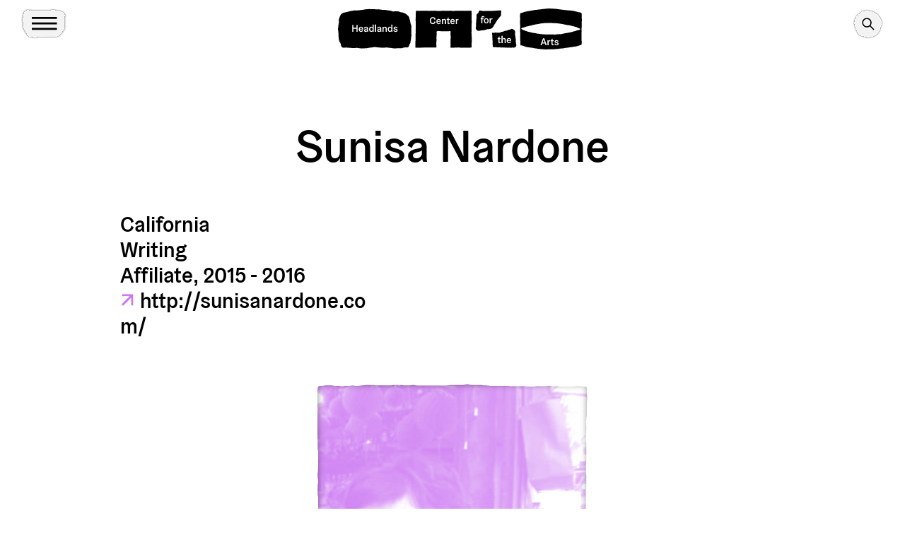

--- FILE ---
content_type: text/html; charset=UTF-8
request_url: https://www.headlands.org/artist/sunisa-nardone/
body_size: 217886
content:
<!doctype html>
<!--[if lt IE 7]> <html class="lt-ie10 lt-ie9 lt-ie8 lt-ie7"> <![endif]-->
<!--[if IE 7]>    <html class="lt-ie10 lt-ie9 lt-ie8"> <![endif]-->
<!--[if IE 8]>    <html class="lt-ie10 lt-ie9"> <![endif]-->
<!--[if IE 9]>    <html class="lt-ie10"> <![endif]-->
<!--[if gt IE 9]><!-->
<html lang="en">
<!--<![endif]-->

<head>
  <!-- Google tag (gtag.js) -->
  <script async src="https://www.googletagmanager.com/gtag/js?id=G-4RBGY4FQ3S"></script>
  <script>
    window.dataLayer = window.dataLayer || [];

    function gtag() {
      dataLayer.push(arguments);
    }
    gtag('js', new Date());

    gtag('config', 'G-4RBGY4FQ3S');
  </script>

  <meta charset="utf-8">
  <meta http-equiv="X-UA-Compatible" content="IE=edge">
  <meta name="viewport" content="initial-scale=1.0, width=device-width">
  <link rel="shortcut icon" href="/wp-content/themes/headlands-site/favicon.ico?v2" />

  <title>Sunisa Nardone - Headlands Center for the Arts</title>
  <meta name='robots' content='index, follow, max-image-preview:large, max-snippet:-1, max-video-preview:-1' />
	<style>img:is([sizes="auto" i], [sizes^="auto," i]) { contain-intrinsic-size: 3000px 1500px }</style>
	
	<!-- This site is optimized with the Yoast SEO plugin v22.4 - https://yoast.com/wordpress/plugins/seo/ -->
	<link rel="canonical" href="https://www.headlands.org/artist/sunisa-nardone/" />
	<meta property="og:locale" content="en_US" />
	<meta property="og:type" content="article" />
	<meta property="og:title" content="Sunisa Nardone - Headlands Center for the Arts" />
	<meta property="og:url" content="https://www.headlands.org/artist/sunisa-nardone/" />
	<meta property="og:site_name" content="Headlands Center for the Arts" />
	<meta property="article:modified_time" content="2022-03-13T20:42:14+00:00" />
	<meta property="og:image" content="https://www.headlands.org/wp-content/uploads/2022/01/nardone_banner_optimized.png" />
	<meta property="og:image:width" content="960" />
	<meta property="og:image:height" content="400" />
	<meta property="og:image:type" content="image/png" />
	<meta name="twitter:card" content="summary_large_image" />
	<script type="application/ld+json" class="yoast-schema-graph">{"@context":"https://schema.org","@graph":[{"@type":"WebPage","@id":"https://www.headlands.org/artist/sunisa-nardone/","url":"https://www.headlands.org/artist/sunisa-nardone/","name":"Sunisa Nardone - Headlands Center for the Arts","isPartOf":{"@id":"https://www.headlands.org/#website"},"primaryImageOfPage":{"@id":"https://www.headlands.org/artist/sunisa-nardone/#primaryimage"},"image":{"@id":"https://www.headlands.org/artist/sunisa-nardone/#primaryimage"},"thumbnailUrl":"https://www.headlands.org/wp-content/uploads/2022/01/nardone_banner_optimized.jpg","datePublished":"2015-06-16T22:39:28+00:00","dateModified":"2022-03-13T20:42:14+00:00","breadcrumb":{"@id":"https://www.headlands.org/artist/sunisa-nardone/#breadcrumb"},"inLanguage":"en-US","potentialAction":[{"@type":"ReadAction","target":["https://www.headlands.org/artist/sunisa-nardone/"]}]},{"@type":"ImageObject","inLanguage":"en-US","@id":"https://www.headlands.org/artist/sunisa-nardone/#primaryimage","url":"https://www.headlands.org/wp-content/uploads/2022/01/nardone_banner_optimized.jpg","contentUrl":"https://www.headlands.org/wp-content/uploads/2022/01/nardone_banner_optimized.jpg","width":960,"height":400},{"@type":"BreadcrumbList","@id":"https://www.headlands.org/artist/sunisa-nardone/#breadcrumb","itemListElement":[{"@type":"ListItem","position":1,"name":"Home","item":"https://www.headlands.org/"},{"@type":"ListItem","position":2,"name":"Sunisa Nardone"}]},{"@type":"WebSite","@id":"https://www.headlands.org/#website","url":"https://www.headlands.org/","name":"Headlands Center for the Arts","description":"","potentialAction":[{"@type":"SearchAction","target":{"@type":"EntryPoint","urlTemplate":"https://www.headlands.org/?s={search_term_string}"},"query-input":"required name=search_term_string"}],"inLanguage":"en-US"}]}</script>
	<!-- / Yoast SEO plugin. -->


<link rel='dns-prefetch' href='//www.googletagmanager.com' />
<link rel="alternate" type="application/rss+xml" title="Headlands Center for the Arts &raquo; Sunisa Nardone Comments Feed" href="https://www.headlands.org/artist/sunisa-nardone/feed/" />
<style id='classic-theme-styles-inline-css' type='text/css'>
/*! This file is auto-generated */
.wp-block-button__link{color:#fff;background-color:#32373c;border-radius:9999px;box-shadow:none;text-decoration:none;padding:calc(.667em + 2px) calc(1.333em + 2px);font-size:1.125em}.wp-block-file__button{background:#32373c;color:#fff;text-decoration:none}
</style>
<style id='global-styles-inline-css' type='text/css'>
:root{--wp--preset--aspect-ratio--square: 1;--wp--preset--aspect-ratio--4-3: 4/3;--wp--preset--aspect-ratio--3-4: 3/4;--wp--preset--aspect-ratio--3-2: 3/2;--wp--preset--aspect-ratio--2-3: 2/3;--wp--preset--aspect-ratio--16-9: 16/9;--wp--preset--aspect-ratio--9-16: 9/16;--wp--preset--color--black: #000000;--wp--preset--color--cyan-bluish-gray: #abb8c3;--wp--preset--color--white: #ffffff;--wp--preset--color--pale-pink: #f78da7;--wp--preset--color--vivid-red: #cf2e2e;--wp--preset--color--luminous-vivid-orange: #ff6900;--wp--preset--color--luminous-vivid-amber: #fcb900;--wp--preset--color--light-green-cyan: #7bdcb5;--wp--preset--color--vivid-green-cyan: #00d084;--wp--preset--color--pale-cyan-blue: #8ed1fc;--wp--preset--color--vivid-cyan-blue: #0693e3;--wp--preset--color--vivid-purple: #9b51e0;--wp--preset--gradient--vivid-cyan-blue-to-vivid-purple: linear-gradient(135deg,rgba(6,147,227,1) 0%,rgb(155,81,224) 100%);--wp--preset--gradient--light-green-cyan-to-vivid-green-cyan: linear-gradient(135deg,rgb(122,220,180) 0%,rgb(0,208,130) 100%);--wp--preset--gradient--luminous-vivid-amber-to-luminous-vivid-orange: linear-gradient(135deg,rgba(252,185,0,1) 0%,rgba(255,105,0,1) 100%);--wp--preset--gradient--luminous-vivid-orange-to-vivid-red: linear-gradient(135deg,rgba(255,105,0,1) 0%,rgb(207,46,46) 100%);--wp--preset--gradient--very-light-gray-to-cyan-bluish-gray: linear-gradient(135deg,rgb(238,238,238) 0%,rgb(169,184,195) 100%);--wp--preset--gradient--cool-to-warm-spectrum: linear-gradient(135deg,rgb(74,234,220) 0%,rgb(151,120,209) 20%,rgb(207,42,186) 40%,rgb(238,44,130) 60%,rgb(251,105,98) 80%,rgb(254,248,76) 100%);--wp--preset--gradient--blush-light-purple: linear-gradient(135deg,rgb(255,206,236) 0%,rgb(152,150,240) 100%);--wp--preset--gradient--blush-bordeaux: linear-gradient(135deg,rgb(254,205,165) 0%,rgb(254,45,45) 50%,rgb(107,0,62) 100%);--wp--preset--gradient--luminous-dusk: linear-gradient(135deg,rgb(255,203,112) 0%,rgb(199,81,192) 50%,rgb(65,88,208) 100%);--wp--preset--gradient--pale-ocean: linear-gradient(135deg,rgb(255,245,203) 0%,rgb(182,227,212) 50%,rgb(51,167,181) 100%);--wp--preset--gradient--electric-grass: linear-gradient(135deg,rgb(202,248,128) 0%,rgb(113,206,126) 100%);--wp--preset--gradient--midnight: linear-gradient(135deg,rgb(2,3,129) 0%,rgb(40,116,252) 100%);--wp--preset--font-size--small: 13px;--wp--preset--font-size--medium: 20px;--wp--preset--font-size--large: 36px;--wp--preset--font-size--x-large: 42px;--wp--preset--spacing--20: 0.44rem;--wp--preset--spacing--30: 0.67rem;--wp--preset--spacing--40: 1rem;--wp--preset--spacing--50: 1.5rem;--wp--preset--spacing--60: 2.25rem;--wp--preset--spacing--70: 3.38rem;--wp--preset--spacing--80: 5.06rem;--wp--preset--shadow--natural: 6px 6px 9px rgba(0, 0, 0, 0.2);--wp--preset--shadow--deep: 12px 12px 50px rgba(0, 0, 0, 0.4);--wp--preset--shadow--sharp: 6px 6px 0px rgba(0, 0, 0, 0.2);--wp--preset--shadow--outlined: 6px 6px 0px -3px rgba(255, 255, 255, 1), 6px 6px rgba(0, 0, 0, 1);--wp--preset--shadow--crisp: 6px 6px 0px rgba(0, 0, 0, 1);}:where(.is-layout-flex){gap: 0.5em;}:where(.is-layout-grid){gap: 0.5em;}body .is-layout-flex{display: flex;}.is-layout-flex{flex-wrap: wrap;align-items: center;}.is-layout-flex > :is(*, div){margin: 0;}body .is-layout-grid{display: grid;}.is-layout-grid > :is(*, div){margin: 0;}:where(.wp-block-columns.is-layout-flex){gap: 2em;}:where(.wp-block-columns.is-layout-grid){gap: 2em;}:where(.wp-block-post-template.is-layout-flex){gap: 1.25em;}:where(.wp-block-post-template.is-layout-grid){gap: 1.25em;}.has-black-color{color: var(--wp--preset--color--black) !important;}.has-cyan-bluish-gray-color{color: var(--wp--preset--color--cyan-bluish-gray) !important;}.has-white-color{color: var(--wp--preset--color--white) !important;}.has-pale-pink-color{color: var(--wp--preset--color--pale-pink) !important;}.has-vivid-red-color{color: var(--wp--preset--color--vivid-red) !important;}.has-luminous-vivid-orange-color{color: var(--wp--preset--color--luminous-vivid-orange) !important;}.has-luminous-vivid-amber-color{color: var(--wp--preset--color--luminous-vivid-amber) !important;}.has-light-green-cyan-color{color: var(--wp--preset--color--light-green-cyan) !important;}.has-vivid-green-cyan-color{color: var(--wp--preset--color--vivid-green-cyan) !important;}.has-pale-cyan-blue-color{color: var(--wp--preset--color--pale-cyan-blue) !important;}.has-vivid-cyan-blue-color{color: var(--wp--preset--color--vivid-cyan-blue) !important;}.has-vivid-purple-color{color: var(--wp--preset--color--vivid-purple) !important;}.has-black-background-color{background-color: var(--wp--preset--color--black) !important;}.has-cyan-bluish-gray-background-color{background-color: var(--wp--preset--color--cyan-bluish-gray) !important;}.has-white-background-color{background-color: var(--wp--preset--color--white) !important;}.has-pale-pink-background-color{background-color: var(--wp--preset--color--pale-pink) !important;}.has-vivid-red-background-color{background-color: var(--wp--preset--color--vivid-red) !important;}.has-luminous-vivid-orange-background-color{background-color: var(--wp--preset--color--luminous-vivid-orange) !important;}.has-luminous-vivid-amber-background-color{background-color: var(--wp--preset--color--luminous-vivid-amber) !important;}.has-light-green-cyan-background-color{background-color: var(--wp--preset--color--light-green-cyan) !important;}.has-vivid-green-cyan-background-color{background-color: var(--wp--preset--color--vivid-green-cyan) !important;}.has-pale-cyan-blue-background-color{background-color: var(--wp--preset--color--pale-cyan-blue) !important;}.has-vivid-cyan-blue-background-color{background-color: var(--wp--preset--color--vivid-cyan-blue) !important;}.has-vivid-purple-background-color{background-color: var(--wp--preset--color--vivid-purple) !important;}.has-black-border-color{border-color: var(--wp--preset--color--black) !important;}.has-cyan-bluish-gray-border-color{border-color: var(--wp--preset--color--cyan-bluish-gray) !important;}.has-white-border-color{border-color: var(--wp--preset--color--white) !important;}.has-pale-pink-border-color{border-color: var(--wp--preset--color--pale-pink) !important;}.has-vivid-red-border-color{border-color: var(--wp--preset--color--vivid-red) !important;}.has-luminous-vivid-orange-border-color{border-color: var(--wp--preset--color--luminous-vivid-orange) !important;}.has-luminous-vivid-amber-border-color{border-color: var(--wp--preset--color--luminous-vivid-amber) !important;}.has-light-green-cyan-border-color{border-color: var(--wp--preset--color--light-green-cyan) !important;}.has-vivid-green-cyan-border-color{border-color: var(--wp--preset--color--vivid-green-cyan) !important;}.has-pale-cyan-blue-border-color{border-color: var(--wp--preset--color--pale-cyan-blue) !important;}.has-vivid-cyan-blue-border-color{border-color: var(--wp--preset--color--vivid-cyan-blue) !important;}.has-vivid-purple-border-color{border-color: var(--wp--preset--color--vivid-purple) !important;}.has-vivid-cyan-blue-to-vivid-purple-gradient-background{background: var(--wp--preset--gradient--vivid-cyan-blue-to-vivid-purple) !important;}.has-light-green-cyan-to-vivid-green-cyan-gradient-background{background: var(--wp--preset--gradient--light-green-cyan-to-vivid-green-cyan) !important;}.has-luminous-vivid-amber-to-luminous-vivid-orange-gradient-background{background: var(--wp--preset--gradient--luminous-vivid-amber-to-luminous-vivid-orange) !important;}.has-luminous-vivid-orange-to-vivid-red-gradient-background{background: var(--wp--preset--gradient--luminous-vivid-orange-to-vivid-red) !important;}.has-very-light-gray-to-cyan-bluish-gray-gradient-background{background: var(--wp--preset--gradient--very-light-gray-to-cyan-bluish-gray) !important;}.has-cool-to-warm-spectrum-gradient-background{background: var(--wp--preset--gradient--cool-to-warm-spectrum) !important;}.has-blush-light-purple-gradient-background{background: var(--wp--preset--gradient--blush-light-purple) !important;}.has-blush-bordeaux-gradient-background{background: var(--wp--preset--gradient--blush-bordeaux) !important;}.has-luminous-dusk-gradient-background{background: var(--wp--preset--gradient--luminous-dusk) !important;}.has-pale-ocean-gradient-background{background: var(--wp--preset--gradient--pale-ocean) !important;}.has-electric-grass-gradient-background{background: var(--wp--preset--gradient--electric-grass) !important;}.has-midnight-gradient-background{background: var(--wp--preset--gradient--midnight) !important;}.has-small-font-size{font-size: var(--wp--preset--font-size--small) !important;}.has-medium-font-size{font-size: var(--wp--preset--font-size--medium) !important;}.has-large-font-size{font-size: var(--wp--preset--font-size--large) !important;}.has-x-large-font-size{font-size: var(--wp--preset--font-size--x-large) !important;}
:where(.wp-block-post-template.is-layout-flex){gap: 1.25em;}:where(.wp-block-post-template.is-layout-grid){gap: 1.25em;}
:where(.wp-block-columns.is-layout-flex){gap: 2em;}:where(.wp-block-columns.is-layout-grid){gap: 2em;}
:root :where(.wp-block-pullquote){font-size: 1.5em;line-height: 1.6;}
</style>

<!-- Google tag (gtag.js) snippet added by Site Kit -->
<!-- Google Analytics snippet added by Site Kit -->
<script type="text/javascript" src="https://www.googletagmanager.com/gtag/js?id=GT-5NXSC3B2" id="google_gtagjs-js" async></script>
<script type="text/javascript" id="google_gtagjs-js-after">
/* <![CDATA[ */
window.dataLayer = window.dataLayer || [];function gtag(){dataLayer.push(arguments);}
gtag("set","linker",{"domains":["www.headlands.org"]});
gtag("js", new Date());
gtag("set", "developer_id.dZTNiMT", true);
gtag("config", "GT-5NXSC3B2");
 window._googlesitekit = window._googlesitekit || {}; window._googlesitekit.throttledEvents = []; window._googlesitekit.gtagEvent = (name, data) => { var key = JSON.stringify( { name, data } ); if ( !! window._googlesitekit.throttledEvents[ key ] ) { return; } window._googlesitekit.throttledEvents[ key ] = true; setTimeout( () => { delete window._googlesitekit.throttledEvents[ key ]; }, 5 ); gtag( "event", name, { ...data, event_source: "site-kit" } ); }; 
/* ]]> */
</script>
<link rel="https://api.w.org/" href="https://www.headlands.org/wp-json/" /><link rel="EditURI" type="application/rsd+xml" title="RSD" href="https://www.headlands.org/xmlrpc.php?rsd" />
<link rel='shortlink' href='https://www.headlands.org/?p=7814' />
<link rel="alternate" title="oEmbed (JSON)" type="application/json+oembed" href="https://www.headlands.org/wp-json/oembed/1.0/embed?url=https%3A%2F%2Fwww.headlands.org%2Fartist%2Fsunisa-nardone%2F" />
<link rel="alternate" title="oEmbed (XML)" type="text/xml+oembed" href="https://www.headlands.org/wp-json/oembed/1.0/embed?url=https%3A%2F%2Fwww.headlands.org%2Fartist%2Fsunisa-nardone%2F&#038;format=xml" />
<meta name="generator" content="Site Kit by Google 1.161.0" />
  <script type="module" crossorigin src="https://www.headlands.org/wp-content/themes/headlands-site/assets/compiled/main.2d8afd6b.js"></script><link rel="modulepreload" href="https://www.headlands.org/wp-content/themes/headlands-site/assets/compiled/vendor.d68ab5e4.js"><link rel="stylesheet" href="https://www.headlands.org/wp-content/themes/headlands-site/assets/compiled/main.d2a5fbc3.css">
  
</head>

<body class="wp-singular artists-template-default single single-artists postid-7814 wp-theme-headlands-site is-loading">
  <div class="primary-nav-screen"></div>
  <nav class="primary-navigation">
    <div class="primary-nav-content-wrap">
      <div class="container-fluid">
        <div class="menu-controls">
          <div class="menu-toggle-container">
            <button class="menu-toggle close clean-button">
              <div class="svg-wrap">
                <svg width="28" height="28" viewBox="0 0 28 28" fill="none" xmlns="http://www.w3.org/2000/svg">
                  <path d="M27.8614 26.0045L27.9089 26.052C27.8515 26.0591 27.8421 26.1188 27.7931 26.1343C27.7441 26.1498 27.7032 26.2241 27.6595 26.2679C27.5974 26.3161 27.5418 26.3717 27.4936 26.4337C27.4706 26.4568 27.4694 26.4971 27.4268 26.5005C27.3926 26.5211 27.3644 26.5493 27.3439 26.5835C27.3044 26.6144 27.2689 26.6499 27.2379 26.6894C27.2058 26.7353 27.1663 26.7749 27.1204 26.8069L26.7841 27.1433C26.6789 27.2345 26.5804 27.3329 26.4892 27.4381C26.4251 27.5049 26.3653 27.5759 26.3101 27.6507C26.2572 27.7037 26.2065 27.7544 26.1535 27.8074C26.1005 27.8603 26.0568 27.9041 26.0279 27.9721C26.0279 27.9721 26.0095 27.9905 25.9579 27.9527L25.9104 27.9052L25.4802 27.4749C25.3712 27.366 25.2622 27.257 25.1533 27.1481L24.7538 26.7485L22.3901 24.3849C21.9403 23.9351 21.4905 23.4853 21.0435 23.0383L20.4177 22.4125C20.373 22.3678 20.3282 22.323 20.2863 22.2811C20.1969 22.1917 20.1075 22.1023 20.007 22.0017L19.465 21.4598L19.1856 21.1804L18.5849 20.5797C18.0457 20.0405 17.5065 19.5013 16.9673 18.9621C16.3666 18.3614 15.7659 17.7607 15.1652 17.16L14.9585 16.9532C14.8327 16.8275 14.707 16.7018 14.5785 16.5733L13.3827 15.3775C13.316 15.3177 13.2525 15.2543 13.1928 15.1875L13.1257 15.1205C12.7513 14.7461 12.3742 14.3689 12.0082 14.0029C11.6422 13.637 11.1923 13.1871 10.7872 12.782C10.3821 12.3769 10.0021 11.9969 9.611 11.6058L9.20031 11.1951C9.14237 11.1303 9.08075 11.0686 9.01591 11.0107L8.3007 10.2955C8.06322 10.058 7.82293 9.81772 7.58265 9.57745L7.08534 9.08013C6.58244 8.57723 6.08237 8.07716 5.57948 7.57427L4.86703 6.86182C4.25517 6.24996 3.64053 5.63533 3.02868 5.02347L0.924892 2.91968C0.889051 2.89059 0.856207 2.85775 0.827114 2.82191C0.827114 2.82191 0.827113 2.82191 0.840935 2.80809C0.930779 2.71824 1.01832 2.6307 1.10586 2.54316C1.13333 2.50784 1.16498 2.47619 1.20031 2.44871C1.2248 2.43536 1.24454 2.41561 1.2579 2.39112C1.27354 2.36713 1.2938 2.34687 1.31779 2.33123C1.38893 2.28882 1.45176 2.23535 1.50451 2.1724C1.51548 2.16344 1.5255 2.15342 1.53446 2.14245C1.55419 2.14501 1.57347 2.14363 1.59118 2.1384C1.60889 2.13316 1.62467 2.12418 1.63759 2.11197C1.68028 2.07486 1.72028 2.03487 1.75738 1.99218C1.79176 1.95803 1.82025 1.9183 1.842 1.87407C1.86503 1.85103 1.88577 1.8303 1.9065 1.80957C1.92723 1.78883 1.95886 1.7237 1.98224 1.67797C1.98866 1.65877 1.99612 1.64008 2.00462 1.62202C2.01254 1.61157 2.02181 1.6023 2.03226 1.59438C2.03226 1.59438 2.03226 1.59438 2.04609 1.58056C2.05991 1.56674 2.12211 1.50454 2.16127 1.46537C2.19248 1.42023 2.23131 1.3814 2.27645 1.35019C2.35981 1.28016 2.43679 1.20318 2.50682 1.11982C2.51283 1.11059 2.52062 1.10279 2.52986 1.09678C2.52986 1.09678 2.52986 1.09679 2.54137 1.08527C2.55289 1.07375 2.60818 1.01846 2.64043 0.986213C2.67268 0.953962 2.69342 0.933227 2.72106 0.905583C2.7487 0.877939 2.72106 0.905583 2.72106 0.905583C2.77286 0.950453 2.82148 0.999068 2.86635 1.05087L3.55922 1.74374C3.71568 1.9002 3.87215 2.05667 4.02581 2.21033C4.35548 2.54001 4.68234 2.86686 5.00922 3.19374L5.21599 3.40052L5.84738 4.0319C5.9731 4.15762 6.10165 4.28617 6.22737 4.4119L6.24971 4.43423C6.33073 4.51526 6.41175 4.59628 6.49278 4.6773L6.72745 4.91197C6.77774 4.96226 6.82804 5.01256 6.87553 5.06006L7.05155 5.23607C7.2555 5.44002 7.45944 5.64396 7.66339 5.84791L8.50155 6.68607C8.92342 7.10794 9.33971 7.52424 9.76717 7.9517L11.3178 9.5023L11.6363 9.82081L11.8011 9.98564C11.9296 10.1142 12.0582 10.2427 12.1867 10.3712L12.6756 10.8601C13.117 11.3015 13.5612 11.7458 14.0027 12.1872L14.2318 12.4163C14.2732 12.4623 14.3171 12.5062 14.3631 12.5476C14.4749 12.6594 14.5866 12.7711 14.6983 12.8829L14.8744 13.0589C15.1537 13.3383 15.4136 13.5981 15.6846 13.8691L16.3188 14.5033C16.6541 14.8386 16.9893 15.1738 17.3246 15.5091L17.5313 15.7159C17.8107 15.9952 18.1153 16.2998 18.4086 16.5931L19.4004 17.5849C19.5848 17.7693 19.7664 17.9509 19.9592 18.1437L20.7973 18.9819C21.127 19.3115 21.4567 19.6412 21.7864 19.9709C21.9205 20.105 22.0658 20.2503 22.1859 20.3704L22.3871 20.5716C22.6665 20.851 22.9207 21.1052 23.1861 21.3706C23.6722 21.8568 24.1584 22.3429 24.6473 22.8318L25.0468 23.2313C25.3262 23.5107 25.5832 23.7678 25.8515 24.036L26.1783 24.3628C26.6421 24.8266 27.1087 25.2932 27.5753 25.7598L27.8614 26.0045Z" fill="black" />
                  <path d="M2.80411 27.933L2.75664 27.9804C2.74953 27.923 2.68982 27.9136 2.67433 27.8646C2.65884 27.8156 2.58448 27.7748 2.54071 27.731C2.49253 27.6689 2.43694 27.6133 2.37485 27.5651C2.35181 27.5421 2.31153 27.5409 2.30805 27.4983C2.28754 27.4641 2.25932 27.4359 2.22511 27.4154C2.19415 27.3759 2.15865 27.3404 2.11914 27.3094C2.07331 27.2774 2.03373 27.2378 2.00165 27.192L1.66532 26.8556C1.57411 26.7504 1.47565 26.652 1.37045 26.5607C1.30366 26.4966 1.23272 26.4368 1.15789 26.3817C1.10491 26.3287 1.05423 26.278 1.00124 26.225C0.948258 26.172 0.904468 26.1283 0.836534 26.0995C0.836534 26.0995 0.818118 26.081 0.855909 26.0294L0.903417 25.9819L1.33365 25.5517C1.44261 25.4427 1.55158 25.3338 1.66054 25.2248L2.06005 24.8253L4.42368 22.4617C4.87349 22.0118 5.32329 21.562 5.7703 21.115L6.39613 20.4892C6.44083 20.4445 6.48555 20.3998 6.52746 20.3579C6.61687 20.2685 6.70627 20.1791 6.80685 20.0785L7.34884 19.5365L7.62823 19.2571L8.22892 18.6564C8.76813 18.1172 9.30732 17.578 9.84654 17.0388C10.4472 16.4381 11.0479 15.8374 11.6486 15.2367L11.8553 15.03C11.9811 14.9043 12.1068 14.7785 12.2353 14.65L13.4311 13.4542C13.4909 13.3875 13.5543 13.3241 13.621 13.2643L13.6881 13.1972C14.0625 12.8229 14.4396 12.4457 14.8056 12.0797C15.1716 11.7137 15.6215 11.2638 16.0266 10.8587C16.4317 10.4536 16.8117 10.0737 17.2028 9.68253L17.6135 9.27184C17.6783 9.2139 17.74 9.15228 17.7979 9.08744L18.5131 8.37223C18.7506 8.13475 18.9909 7.89446 19.2311 7.65419L19.7285 7.15687C20.2314 6.65398 20.7314 6.1539 21.2343 5.65101L21.9468 4.93856C22.5586 4.3267 23.1733 3.71207 23.7851 3.10021L25.8889 0.996425C25.918 0.960584 25.9508 0.92774 25.9867 0.898647C25.9867 0.898647 25.9867 0.898647 26.0005 0.912469C26.0904 1.00231 26.1779 1.08985 26.2654 1.17739C26.3008 1.20487 26.3324 1.23652 26.3599 1.27184C26.3732 1.29633 26.393 1.31608 26.4175 1.32943C26.4415 1.34508 26.4617 1.36533 26.4774 1.38932C26.5198 1.46047 26.5732 1.5233 26.6362 1.57605C26.6452 1.58701 26.6552 1.59703 26.6661 1.606C26.6636 1.62572 26.665 1.645 26.6702 1.66271C26.6754 1.68042 26.6844 1.6962 26.6966 1.70913C26.7337 1.75182 26.7737 1.79181 26.8164 1.82891C26.8506 1.8633 26.8903 1.89178 26.9345 1.91353C26.9576 1.93657 26.9783 1.9573 26.999 1.97803C27.0198 1.99877 27.0849 2.03039 27.1306 2.05377C27.1498 2.06019 27.1685 2.06765 27.1866 2.07615C27.197 2.08407 27.2063 2.09334 27.2142 2.1038C27.2142 2.1038 27.2142 2.1038 27.228 2.11762C27.2419 2.13144 27.3041 2.19364 27.3432 2.2328C27.3884 2.26401 27.4272 2.30284 27.4584 2.34799C27.5284 2.43134 27.6054 2.50833 27.6888 2.57835C27.698 2.58436 27.7058 2.59215 27.7118 2.60139C27.7118 2.60139 27.7118 2.60139 27.7233 2.61291C27.7348 2.62443 27.7901 2.67971 27.8224 2.71196C27.8546 2.74421 27.8754 2.76495 27.903 2.79259C27.9307 2.82024 27.903 2.79259 27.903 2.79259C27.8581 2.8444 27.8095 2.89301 27.7577 2.93788L27.0649 3.63075C26.9084 3.78721 26.7519 3.94368 26.5983 4.09734C26.2686 4.42702 25.9417 4.75387 25.6149 5.08075L25.4081 5.28753L24.7767 5.91891C24.651 6.04463 24.5224 6.17318 24.3967 6.29891L24.3744 6.32125C24.2933 6.40227 24.2123 6.48329 24.1313 6.56431L23.8966 6.79898C23.8463 6.84927 23.796 6.89957 23.7485 6.94707L23.5725 7.12308C23.3686 7.32703 23.1646 7.53097 22.9607 7.73492L22.1225 8.57308C21.7007 8.99495 21.2844 9.41125 20.8569 9.83871L19.3063 11.3893L18.9878 11.7078L18.823 11.8726C18.6944 12.0012 18.5659 12.1297 18.4374 12.2582L17.9485 12.7471C17.507 13.1886 17.0628 13.6328 16.6214 14.0742L16.3923 14.3033C16.3463 14.3447 16.3024 14.3886 16.261 14.4346C16.1492 14.5464 16.0375 14.6581 15.9257 14.7699L15.7497 14.9459C15.4703 15.2253 15.2105 15.4851 14.9395 15.7561L14.3053 16.3903C13.97 16.7256 13.6347 17.0609 13.2995 17.3961L13.0927 17.6029C12.8134 17.8822 12.5088 18.1868 12.2155 18.4801L11.2237 19.4719C11.0393 19.6563 10.8577 19.8379 10.6649 20.0307L9.82673 20.8689C9.49706 21.1985 9.16737 21.5282 8.83769 21.8579C8.70359 21.992 8.55829 22.1373 8.43816 22.2574L8.23701 22.4586C7.95762 22.738 7.70338 22.9922 7.43797 23.2576C6.95183 23.7438 6.46571 24.2299 5.97678 24.7188L5.57724 25.1184C5.29786 25.3977 5.04082 25.6548 4.77261 25.923L4.44575 26.2499C3.98197 26.7136 3.51539 27.1802 3.04882 27.6468L2.80411 27.933Z" fill="black" />
                </svg>
              </div>
              <span class="visually-hidden">Toggle Menu</span>
            </button>
          </div>
          <div class="supplemental-links">
            <a class="button--small me-4" href="/programs/">Apply</a>
            <a class="button--small" href="/newsletter/">Newsletter Signup</a>
          </div>
          <div class="search-form">
            <form action="/" method="GET">
              <div class="input-wrap type--s">
                <input type="text" name="s" placeholder="Search" />
              </div>
              <div class="submit-wrap">
                <button class="clean-button"><svg width="29" height="18" viewBox="0 0 29 18" fill="none" xmlns="http://www.w3.org/2000/svg">
                    <g clip-path="url(#clip0_232_11047)">
                      <path d="M-0.0109854 7.19995C4.98901 7.19995 24.2891 7.58984 24.2891 7.58984L24.2891 7.5C22.4737 5.94928 21.0284 4.01176 20.0591 1.82983L22.969 -4.51094e-07C24.1221 3.03076 25.8773 5.7963 28.1289 8.12988L28.1289 9.59985C25.8773 11.9334 24.1221 14.6992 22.969 17.73L20.0591 15.8999C21.02 13.7131 22.4666 11.7741 24.2891 10.23L24.2891 10.1399C24.2891 10.1399 5.02902 10.5 -0.0109857 10.53L-0.0109854 7.19995Z" fill="black" />
                    </g>
                    <defs>
                      <clipPath id="clip0_232_11047">
                        <rect width="28.13" height="17.73" fill="white" transform="translate(28.1289 17.73) rotate(-180)" />
                      </clipPath>
                    </defs>
                  </svg>
                  <span class="visually-hidden">Search</span>
                </button>
              </div>
            </form>
          </div>
        </div>
      </div>
      <div class="main-links">
        <div class="container-fluid">
          <r-grid columns-s="1" columns="4">
                          <r-cell>
                <div class="menu-section">
                  <p class="type">
                                                                  <a class="type d-none d-lg-block" href="https://www.headlands.org/visit/" target="_self">Visit</a>
                        <button class="type d-block d-lg-none clean-button text-button menu-section-toggle">Visit</button>

                                                            </p>
                  <ul class="menu type--s">
                                          <li>
                                                  <a class="type--s" href="https://www.headlands.org/visit/#plan-your-visit" target="_self">Plan Your Visit</a>
                                              </li>
                                          <li>
                                                  <a class="type--s" href="https://www.headlands.org/visit/#hours" target="_self">Hours</a>
                                              </li>
                                          <li>
                                                  <a class="type--s" href="https://www.headlands.org/visit/#directions" target="_self">Directions</a>
                                              </li>
                                          <li>
                                                  <a class="type--s" href="https://www.headlands.org/weddings-rentals/" target="_self">Weddings &amp; Rentals</a>
                                              </li>
                    
                  </ul>
                </div>
              </r-cell>
                          <r-cell>
                <div class="menu-section">
                  <p class="type">
                                                                  <a class="type d-none d-lg-block" href="https://www.headlands.org/about/" target="_self">About</a>
                        <button class="type d-block d-lg-none clean-button text-button menu-section-toggle">About</button>

                                                            </p>
                  <ul class="menu type--s">
                                          <li>
                                                  <a class="type--s" href="https://www.headlands.org/about/#mission" target="_self">Mission</a>
                                              </li>
                                          <li>
                                                  <a class="type--s" href="https://www.headlands.org/about/#history" target="_self">History</a>
                                              </li>
                                          <li>
                                                  <a class="type--s" href="https://www.headlands.org/about/#our-campus" target="_self">Our Campus</a>
                                              </li>
                                          <li>
                                                  <a class="type--s" href="https://www.headlands.org/about/#buildings-commissions" target="_self">Buildings &amp; Commissions</a>
                                              </li>
                                          <li>
                                                  <a class="type--s" href="https://www.headlands.org/about/#staff" target="_self">Staff</a>
                                              </li>
                                          <li>
                                                  <a class="type--s" href="https://www.headlands.org/about/#board" target="_self">Board</a>
                                              </li>
                    
                  </ul>
                </div>
              </r-cell>
                          <r-cell>
                <div class="menu-section">
                  <p class="type">
                                                                  <a class="type d-none d-lg-block" href="https://www.headlands.org/give/" target="_self">Give</a>
                        <button class="type d-block d-lg-none clean-button text-button menu-section-toggle">Give</button>

                                                            </p>
                  <ul class="menu type--s">
                                          <li>
                                                  <a class="type--s" href="https://www.headlands.org/give/#membership" target="_self">Members</a>
                                              </li>
                                          <li>
                                                  <a class="type--s" href="https://www.headlands.org/give/#donor-circles" target="_self">Donor Circles</a>
                                              </li>
                                          <li>
                                                  <a class="type--s" href="https://www.headlands.org/give/#more-ways-to-give" target="_self">More Ways to Give</a>
                                              </li>
                                          <li>
                                                  <a class="type--s" href="https://www.headlands.org/give/#supporters" target="_self">Supporters</a>
                                              </li>
                    
                  </ul>
                </div>
              </r-cell>
                          <r-cell>
                <div class="menu-section">
                  <p class="type">
                                                                  <a class="type d-none d-lg-block" href="https://www.headlands.org/whats-on/" target="_self">What&#039;s On</a>
                        <button class="type d-block d-lg-none clean-button text-button menu-section-toggle">What&#039;s On</button>

                                                            </p>
                  <ul class="menu type--s">
                                          <li>
                                                  <a class="type--s" href="https://www.headlands.org/whats-on/" target="_self">Current &amp; Upcoming</a>
                                              </li>
                                          <li>
                                                  <a class="type--s" href="https://www.headlands.org/whats-on/archive" target="_self">Archive</a>
                                              </li>
                                          <li>
                                                  <a class="type--s" href="https://www.headlands.org/whats-on/#ongoing" target="_self">Ongoing</a>
                                              </li>
                    
                  </ul>
                </div>
              </r-cell>
                          <r-cell>
                <div class="menu-section">
                  <p class="type">
                                                                  <a class="type d-none d-lg-block" href="https://www.headlands.org/programs/" target="_self">Artist Programs</a>
                        <button class="type d-block d-lg-none clean-button text-button menu-section-toggle">Artist Programs</button>

                                                            </p>
                  <ul class="menu type--s">
                                          <li>
                                                  <a class="type--s" href="https://www.headlands.org/programs/#residencies" target="_self">Residencies</a>
                                              </li>
                                          <li>
                                                  <a class="type--s" href="https://www.headlands.org/programs/#fellowships" target="_self">Fellowships</a>
                                              </li>
                                          <li>
                                                  <a class="type--s" href="https://www.headlands.org/programs/#awards" target="_self">Awards</a>
                                              </li>
                    
                  </ul>
                </div>
              </r-cell>
                          <r-cell>
                <div class="menu-section">
                  <p class="type">
                                                                  <a class="type d-none d-lg-block" href="https://www.headlands.org/artists/" target="_self">Artists</a>
                        <button class="type d-block d-lg-none clean-button text-button menu-section-toggle">Artists</button>

                                                            </p>
                  <ul class="menu type--s">
                                          <li>
                                                  <a class="type--s" href="https://www.headlands.org/artists/" target="_self">Current</a>
                                              </li>
                                          <li>
                                                  <a class="type--s" href="https://www.headlands.org/artists/alumni/" target="_self">Alumni</a>
                                              </li>
                    
                  </ul>
                </div>
              </r-cell>
                      </r-grid>
        </div>
      </div>
    </div>
    <div class="wander-section">
      <div class="wander-menu-content">
        <a href="/wander" class=" clean-button everything-button">
          <span class="visually-hidden">Wander</span>
        </a>
        <div class="label type d-none d-lg-block">
          <p><button class="clean-button random-wander-link">Wander</button></p>
        </div>
        <div class="tags d-none d-lg-flex tags--no-bg">
    <div class="wander-tag">
    <a href="https://www.headlands.org/wander-tag/ghosts/" class="wander-tag-link">
      <div class="icon">
        <div class="svg-wrap">
          <svg width="19" height="20" viewBox="0 0 19 20" fill="none" xmlns="http://www.w3.org/2000/svg">
  <g filter="url(#filter0_i_138_13598)">
    <path d="M14.8542 16.8589H14.7631L14.2167 17.1392H14.1303C14.0882 17.1766 14.0508 17.2419 14.0065 17.2466C13.9621 17.2513 13.9084 17.333 13.836 17.3143L13.6211 17.5339H13.509L13.2895 17.751C13.2171 17.7254 13.1938 17.8375 13.119 17.8118C12.9999 17.9519 12.8131 17.9799 12.673 18.0873C12.6006 18.0663 12.5749 18.1738 12.5025 18.1481C12.4675 18.2018 12.4161 18.2041 12.3577 18.2088C12.2993 18.2135 12.255 18.2625 12.1849 18.2672C12.1148 18.2718 12.0611 18.3279 11.9794 18.3699C11.8393 18.3372 11.7248 18.4587 11.5847 18.503C11.545 18.5614 11.4843 18.5334 11.4352 18.5427L11.3745 18.5964H11.3045L11.1457 18.7599H11.0452L10.9308 18.8697C10.8841 18.8697 10.8421 18.8697 10.7954 18.893C10.6833 18.9608 10.5618 19.0075 10.4521 19.0775C10.396 19.1149 10.326 19.0775 10.2746 19.1313C10.2232 19.185 10.1765 19.1616 10.1391 19.2083C10.1018 19.255 10.0831 19.2083 10.0691 19.234C9.9759 19.333 9.86395 19.4123 9.73977 19.4675C9.69967 19.4869 9.65584 19.4973 9.61133 19.4979L9.45954 19.5773L9.43851 19.6427C9.36481 19.6647 9.30168 19.7129 9.26102 19.7781H9.13258L9.06486 19.8645L8.92473 19.9253C8.82795 19.9452 8.72928 19.9546 8.63047 19.9533L8.58378 20H8.29886L8.24047 19.9533H8.08401L8.02329 19.8972C7.99059 19.8669 7.9649 19.8225 7.90886 19.8365C7.86915 19.7688 7.77574 19.7875 7.73137 19.7221C7.687 19.6567 7.59124 19.652 7.52585 19.61C7.46046 19.568 7.42543 19.4909 7.36004 19.4675C7.23159 19.4185 7.16621 19.3041 7.09382 19.234L6.93502 19.1523H6.8416L6.78321 19.0962H6.63608L6.43291 18.9841H6.29512C6.23206 18.9468 6.17134 18.9071 6.19236 18.8206H6.11297C6.09819 18.7818 6.07858 18.7449 6.05458 18.7109C6.02656 18.6782 6.0359 18.6432 6.02656 18.6105C6.01204 18.5693 5.99407 18.5295 5.97285 18.4914L5.91679 18.3816V18.2882C5.76966 18.1994 5.79068 17.9916 5.63888 17.9075C5.6599 17.8048 5.58284 17.737 5.56182 17.653L5.47774 17.6319L5.45206 17.5105L5.30259 17.3587L5.35631 17.2583C5.35631 17.1836 5.27456 17.1625 5.2442 17.1088V17.0201L5.14846 16.8379C5.10409 16.7772 5.17181 16.6931 5.10175 16.6347C5.03169 16.5764 5.11344 16.4806 5.02236 16.4433V16.1653L4.97331 16.1046V15.8244L4.92194 15.7707V15.6516C4.84954 15.6119 4.89391 15.5208 4.85654 15.4858C4.81918 15.4507 4.82151 15.3667 4.81217 15.3176C4.76313 15.2732 4.71409 15.3013 4.66972 15.2896C4.66972 15.2732 4.64402 15.2569 4.64635 15.2452C4.6627 15.1565 4.58331 15.1004 4.57164 15.0117L4.49456 14.993C4.4572 14.9533 4.49456 14.9043 4.47588 14.8622L4.42683 14.8108V14.5773L4.25635 14.4092L4.24468 14.22L4.16295 14.2013C4.16295 14.2013 4.14426 14.1896 4.14426 14.1826C4.14426 14.1079 4.14426 14.0332 4.14426 13.9491C4.09055 13.9164 4.09521 13.8533 4.06485 13.8113C4.03454 13.7763 4.00176 13.7435 3.96677 13.7132L3.99479 13.6362H4.03917L4.1209 13.5521L4.0485 13.475L3.9224 13.461L3.74023 13.0943L3.78461 13.05V12.8818L3.7309 12.8235V12.7137L3.67485 12.6506V12.5409L3.6258 12.4942L3.61413 12.3704L3.50437 12.2606V11.9243L3.45299 11.873V11.6534C3.40628 11.6184 3.40863 11.553 3.3736 11.518C3.33857 11.4829 3.33856 11.3989 3.28018 11.3568C3.22179 11.3148 3.22413 11.2704 3.19844 11.2261H3.14238C3.09568 11.191 3.1237 11.1397 3.11436 11.0906L3.06065 11.0299V10.9201L3.12837 10.8314L3.00928 10.6913L3.084 10.6095C3.1237 10.6095 3.16809 10.6095 3.17042 10.5582C3.17042 10.5465 3.17041 10.5255 3.15639 10.5138C3.14238 10.5021 3.10502 10.4507 3.07466 10.4461C3.04003 10.4379 3.00843 10.4201 2.98358 10.3947C2.93057 10.3461 2.8891 10.2862 2.86215 10.2195C2.82946 10.1565 2.74304 10.1308 2.72202 10.0537C2.72084 10.0428 2.72084 10.0319 2.72202 10.021L2.83879 9.96497L2.49784 9.62635V9.51658L2.44879 9.46521L2.43711 9.34376L2.27597 9.18262V9.09855L2.21993 9.03783L2.27597 8.97712V8.87436L2.33436 8.79496C2.33638 8.78024 2.33638 8.76531 2.33436 8.75059L2.11717 8.53339L2.17088 8.47501V8.36292L2.0004 8.19243V7.93087L1.94902 7.8795V7.69734L2.00507 7.63662C1.94891 7.58862 1.89659 7.53631 1.8486 7.48015C1.82263 7.43893 1.80296 7.39406 1.79022 7.34703L1.89063 7.312V7.18356L1.79955 7.15553C1.77386 7.11116 1.77388 7.05044 1.72483 7.02008V6.84726L1.82991 6.8099C1.83463 6.786 1.83463 6.76141 1.82991 6.73751C1.81123 6.70715 1.78321 6.68846 1.77854 6.64643C1.77387 6.60439 1.7365 6.58804 1.72716 6.55534C1.72252 6.52203 1.72252 6.48824 1.72716 6.45493L1.61974 6.41523V6.35451L1.67579 6.29612C1.67921 6.27792 1.67753 6.25912 1.67094 6.24181C1.66435 6.2245 1.65308 6.20935 1.63841 6.19803C1.62206 6.18169 1.62207 6.149 1.61039 6.11397L1.51231 6.08127L1.57069 5.98785L1.51698 5.89911L1.56369 5.8454V5.73564L1.45159 5.61653V5.51145L1.40022 5.45072L1.44225 5.40869C1.47495 5.35264 1.44225 5.32228 1.40022 5.28958V5.18216L1.34183 5.11677V4.95329L1.22972 4.83652C1.26476 4.80149 1.3068 4.77347 1.26476 4.70341C1.23907 4.67305 1.1877 4.71508 1.12698 4.68005L1.00554 4.55862L1.05925 4.50023L1.01021 4.45119L0.998527 4.32041L0.919132 4.29939L0.790691 4.04951L0.891109 3.87436V3.72723C0.797695 3.63381 0.704282 3.54274 0.615539 3.45166C0.615539 3.32788 0.482421 3.30453 0.438049 3.19711L0.491758 3.11069L0.44271 3.05231C0.57349 2.9659 0.617864 2.80476 0.750979 2.695C0.837388 2.695 0.937813 2.695 1.03356 2.695L1.08261 2.64596H1.64776L1.70615 2.69267H1.87662L1.92567 2.74171H2.09147L2.15219 2.79775L2.21292 2.74171H2.32268L2.36938 2.69734L2.55622 2.79075C2.56696 2.75674 2.58104 2.72389 2.59826 2.69267C2.61227 2.66931 2.64262 2.63194 2.6543 2.63661C2.73137 2.6623 2.75239 2.5432 2.82945 2.57356C2.90652 2.60392 2.9252 2.4965 3.00227 2.51752C3.07933 2.53853 3.11903 2.4241 3.2031 2.4638C3.25834 2.43764 3.31144 2.40719 3.36191 2.37272C3.40394 2.33769 3.44832 2.36104 3.51605 2.34469C3.55373 2.2892 3.60027 2.24029 3.65383 2.1999C3.72155 2.16254 3.79862 2.13685 3.86168 2.09482C3.92473 2.05278 4.01815 2.10882 4.05318 2.01775H4.16527L4.22833 1.95936H4.39415L4.44552 1.90798H4.56696L4.60899 1.86595L4.73977 1.8496L4.78181 1.74451H5.08307L5.09941 1.65577C5.15003 1.62405 5.20409 1.59819 5.26055 1.5787C5.33062 1.56235 5.35164 1.47361 5.41002 1.46893C5.4684 1.46426 5.51277 1.39654 5.56882 1.35684H5.65757C5.73931 1.32882 5.75565 1.22606 5.84907 1.24007C5.89111 1.17702 5.95649 1.17936 6.01955 1.18169C6.07326 1.13498 6.11296 1.07659 6.1947 1.06025C6.25446 1.0431 6.308 1.00904 6.34884 0.962166C6.38854 0.917794 6.44224 0.915455 6.48428 0.885095C6.52632 0.854736 6.56603 0.794023 6.64076 0.782346C6.71549 0.77067 6.71315 0.681921 6.79255 0.674915C6.82991 0.674915 6.86261 0.621203 6.8953 0.588508L7.21525 0.268565L7.37873 0.172814H7.58891L7.64028 0.123774H7.92053L7.97424 0.0700579L8.09802 0.0560463L8.15407 0L8.21712 0.119098H8.37125L8.43431 0.177482H8.60013C8.64216 0.270897 8.76593 0.1915 8.8103 0.277908L9.04384 0.29425L9.09055 0.34096H9.24235L9.52024 0.618868H9.6557C9.68606 0.649228 9.71876 0.705277 9.76547 0.721625C9.81218 0.737972 9.8472 0.777673 9.8799 0.780009C9.9593 0.780009 9.98498 0.84773 10.034 0.885095C10.1304 0.892962 10.2227 0.927763 10.3003 0.985521C10.3515 1.02579 10.3984 1.07117 10.4404 1.12097C10.5338 1.10462 10.5501 1.20972 10.6179 1.23307C10.739 1.28041 10.8562 1.33742 10.9682 1.40355C11.1031 1.44632 11.2262 1.51988 11.3278 1.6184L11.4633 1.63475L11.482 1.71649C11.5146 1.75853 11.566 1.71648 11.6081 1.73984C11.6501 1.76319 11.6641 1.82158 11.7248 1.78655C11.7949 1.85661 11.8556 1.929 11.9257 1.98972C11.9957 2.05044 12.0494 2.15086 12.1592 2.18589C12.269 2.22092 12.2877 2.31434 12.3624 2.36104C12.3624 2.44512 12.4558 2.50116 12.4348 2.59458C12.4427 2.6102 12.4521 2.62505 12.4628 2.63895C12.6076 2.78374 12.7501 2.93321 12.8995 3.07333C13.049 3.21345 13.1074 3.33255 13.2708 3.39094C13.3781 3.47611 13.4663 3.58269 13.5301 3.70387C13.6118 3.74358 13.6048 3.84633 13.6678 3.90004C13.7309 3.95376 13.7729 4.00514 13.8313 4.06352V4.17328C13.8313 4.18963 13.8617 4.21065 13.878 4.22933L13.9388 4.29005V4.45586L14.0555 4.5773V4.75012L14.1396 4.7758C14.1645 4.84988 14.2118 4.91437 14.275 4.9603V5.07006L14.3895 5.1915V5.35731L14.5926 5.55815L14.6674 5.71228V5.80103L14.7818 5.92013V6.00887C14.7796 6.0173 14.7796 6.02614 14.7818 6.03456L14.999 6.25175C14.964 6.32882 15.0948 6.3475 15.0597 6.42223C15.1274 6.46427 15.1134 6.53199 15.1111 6.58804L15.2209 6.6978L15.1718 6.75619L15.2816 6.87296V6.98972C15.3703 7.03176 15.3797 7.13452 15.4521 7.22326V7.50351C15.485 7.50836 15.5166 7.51974 15.5451 7.53698C15.5736 7.55423 15.5983 7.57699 15.6179 7.60392V7.69734L15.814 7.90051H15.8701L15.9448 8.0453L15.8981 8.09668V8.2625L15.9472 8.31388V8.54741L16.0382 8.5731L16.1176 8.72256V9.00747L16.2601 9.29472H16.4166L16.552 9.5773V9.7688L16.6618 9.8809V10.0537C16.6244 10.1051 16.5193 10.0771 16.5076 10.1751C16.5785 10.2267 16.6322 10.2983 16.6618 10.3807V10.5371C16.7785 10.724 16.7785 10.724 16.8953 10.7707V10.8804L17.0004 10.9879L16.9537 11.0509C16.9745 11.0752 16.9971 11.0978 17.0214 11.1186C17.0523 11.135 17.0843 11.1491 17.1172 11.1607C17.0845 11.2331 17.2036 11.2564 17.1756 11.3335C17.1475 11.4106 17.255 11.4316 17.2363 11.5016C17.2783 11.5367 17.3017 11.5974 17.3717 11.581C17.4021 11.6231 17.4628 11.6441 17.4581 11.7165C17.4581 11.7352 17.4908 11.7562 17.5095 11.7795V11.901L17.8458 12.2349V12.3494C17.8948 12.3867 17.9182 12.4661 18.0093 12.4264V12.6927L17.9649 12.737V12.9145L18.0116 12.9612L17.9602 13.022V13.1317L18.014 13.1924V13.468L18.0677 13.5287L18.021 13.5754V13.7483L18.0723 13.8136C18.0732 13.8524 18.0677 13.8911 18.056 13.9281C18.056 13.9584 18.0046 13.9795 18.014 14.0121L18.5674 14.568C18.5558 14.6287 18.509 14.659 18.5137 14.7198C18.5184 14.7805 18.4763 14.8132 18.453 14.8646L18.5744 14.9229C18.5371 15.0093 18.432 15 18.3806 15.0654H18.2148L18.1541 15.1238H17.9859L17.9369 15.1728H17.7033L17.6426 15.2335H17.4091L17.36 15.2826C17.2978 15.2785 17.2353 15.2869 17.1763 15.3074C17.1174 15.3278 17.0631 15.3599 17.0168 15.4017H16.7949C16.7629 15.4335 16.7223 15.4555 16.6781 15.4647C16.6185 15.4808 16.5655 15.5151 16.5263 15.5628C16.4819 15.6142 16.4072 15.6095 16.3699 15.6586C16.3253 15.7026 16.272 15.7368 16.2134 15.759C16.162 15.7893 16.1316 15.8477 16.0592 15.8617C15.9868 15.8758 15.9845 15.9575 15.9075 15.9668C15.8495 15.9863 15.7956 16.0164 15.7487 16.0556C15.7406 16.0605 15.7335 16.0668 15.7276 16.0743H15.5595C15.5315 16.1303 15.4661 16.121 15.424 16.1537C15.3915 16.1851 15.3572 16.2148 15.3213 16.2424C15.2742 16.2655 15.2259 16.2857 15.1765 16.3031L14.9686 16.5203L14.9219 16.6137L14.9686 16.6651C14.9266 16.7165 14.9359 16.8216 14.8542 16.8589Z" fill="white" />
  </g>
  <defs>
    <filter id="filter0_i_138_13598" x="0" y="-1" width="19" height="21" filterUnits="userSpaceOnUse" color-interpolation-filters="sRGB">
      <feFlood flood-opacity="0" result="BackgroundImageFix" />
      <feBlend mode="normal" in="SourceGraphic" in2="BackgroundImageFix" result="shape" />
      <feColorMatrix in="SourceAlpha" type="matrix" values="0 0 0 0 0 0 0 0 0 0 0 0 0 0 0 0 0 0 127 0" result="hardAlpha" />
      <feOffset />
      <feGaussianBlur stdDeviation="1.5" />
      <feComposite in2="hardAlpha" operator="arithmetic" k2="-1" k3="1" />
      <feColorMatrix type="matrix" values="0 0 0 0 0 0 0 0 0 0 0 0 0 0 0 0 0 0 0.75 0" />
      <feBlend mode="normal" in2="shape" result="effect1_innerShadow_138_13598" />
    </filter>
  </defs>
</svg>        </div>
      </div>
      <div class="tag-name">
        Ghosts      </div>
    </a>
  </div>
  <div class="wander-tag">
    <a href="https://www.headlands.org/wander-tag/site/" class="wander-tag-link">
      <div class="icon">
        <div class="svg-wrap">
          <svg width="20" height="20" viewBox="0 0 20 20" fill="none" xmlns="http://www.w3.org/2000/svg">
  <g filter="url(#filter0_i_138_13526)">
    <path d="M19.5288 14.2638C19.5465 14.2792 19.5631 14.2958 19.5785 14.3135C19.5785 14.4261 19.5785 14.5537 19.5785 14.6814L19.624 14.7268V15.2461L19.6781 15.3024V16.4946L19.7278 16.5444V17.5765L19.7819 17.6393V18.5676L19.8338 18.626V18.7277C19.7235 18.838 19.6175 18.9441 19.5071 19.0609C19.4631 19.1307 19.4132 19.1966 19.3578 19.2578C19.2994 19.3097 19.2475 19.3682 19.189 19.4266H18.6762L18.6135 19.4785H18.5161L18.4577 19.5326H18.2694L18.2132 19.5845H18.1223L18.0422 19.5261L17.9427 19.5802H17.5099L17.3173 19.6862H16.6682L16.6141 19.6365H16.2528L16.2052 19.6819H15.9477L15.8957 19.7339H15.7811C15.7053 19.749 15.6815 19.8226 15.6123 19.7771L15.5993 19.7101C15.5863 19.7101 15.569 19.6862 15.5603 19.6906C15.5187 19.7065 15.4782 19.7253 15.4392 19.7468L15.3634 19.6884H14.6948L14.6472 19.6408H14.4828L14.3919 19.5499C14.3486 19.524 14.288 19.5672 14.2512 19.5131C14.2145 19.459 14.1625 19.5131 14.1322 19.4872C14.1019 19.4612 14.037 19.4504 14.0067 19.4179C13.9764 19.3855 13.9115 19.3941 13.8661 19.3855L13.8055 19.4396H13.5761C13.522 19.4634 13.4918 19.4893 13.4658 19.4872C13.4052 19.4872 13.3749 19.5283 13.3295 19.5391C13.284 19.5499 13.2299 19.5391 13.178 19.5543C13.165 19.5543 13.1542 19.5759 13.1391 19.591H12.8318L12.7734 19.6451H12.6219L12.5678 19.6949C12.5094 19.6949 12.4315 19.6949 12.3514 19.6949L12.3038 19.7403H12.0874L12.0334 19.7944H11.514L11.4643 19.8442H10.9515L10.8887 19.8983H10.5879C10.549 19.9178 10.5295 19.9719 10.4754 19.9524L10.4213 19.9005H10.3196L10.259 19.9546H9.89552L9.85224 20H9.0538L8.98888 19.907V19.8204C8.98888 19.8204 8.97375 19.8009 8.96942 19.8009H8.70326L8.65133 19.8485H8.49771L8.44577 19.7988C8.39384 19.7815 8.37004 19.8226 8.33975 19.8464L8.29431 19.8009H7.99787C7.97509 19.7798 7.94802 19.7639 7.91853 19.7542C7.88903 19.7445 7.85779 19.7412 7.82693 19.7447L7.77066 19.7944H7.46124L7.40715 19.7447H7.14966L7.09556 19.6949H6.83375L6.79696 19.7317C6.74935 19.7663 6.67145 19.7144 6.63467 19.7923H6.36853L6.32525 19.7468H5.96606L5.90547 19.6949H5.68909L5.635 19.7447H5.07025L5.01399 19.7944L4.97071 19.7512H4.50333L4.47304 19.7685L4.43192 19.7966C4.41551 19.7961 4.39935 19.7924 4.38433 19.7858C4.37134 19.7858 4.36053 19.762 4.34538 19.7468H3.98835L3.93425 19.7944H3.31541L3.27861 19.762C3.26384 19.7553 3.24868 19.7495 3.23318 19.7447H3.05358L3.00599 19.6992H2.80259L2.73767 19.6451L2.6944 19.6884H2.43041L2.38065 19.6473L2.29842 19.7036L2.22053 19.643L2.1686 19.6906H2.06473C2.01929 19.656 2.05391 19.6083 2.03011 19.5564C1.9111 19.4785 1.91543 19.2946 1.78777 19.208L1.77262 19.0847L1.67525 19.0501L1.72934 18.9917V18.5784L1.66876 18.5135L1.70986 18.4291V18.4118C1.66875 18.3858 1.67741 18.3295 1.65145 18.3057C1.58004 18.2272 1.52489 18.1352 1.48916 18.0353C1.48022 18.0208 1.46929 18.0077 1.4567 17.9963V17.8665C1.43678 17.8317 1.41942 17.7956 1.40477 17.7583C1.39395 17.7172 1.33986 17.702 1.35068 17.6501C1.35623 17.629 1.35456 17.6067 1.34593 17.5867C1.3373 17.5667 1.32222 17.5502 1.30308 17.5398V17.3342L1.24898 17.2736V16.962L1.29875 16.9079L1.2533 16.8625V16.6591L1.19921 16.5942L1.24465 16.5487V16.3908L1.19921 16.3367V15.5144L1.14511 15.4539V14.6792L1.09318 14.6208V14.3114L1.05424 14.2746C1.04793 14.2601 1.04356 14.2448 1.04125 14.2291V13.9002L1.08885 13.8418L1.03909 13.7921V13.3766L0.991491 13.329V13.0239L0.937396 12.9633V12.7599L0.887619 12.7037L0.93523 12.6517L0.889785 12.6063V12.2839L0.933064 12.2406V11.9377L0.987159 11.8749V11.7689L0.937396 11.7148V11.6131L0.987159 11.559L0.950378 11.5222C0.950378 11.5222 0.937396 11.5093 0.937396 11.5006V11.0116C0.93865 11.0037 0.93865 10.9957 0.937396 10.9878L0.896283 10.9445L0.939548 10.8904L0.894117 10.8363V10.687L0.94388 10.6329V10.529L0.883301 10.4663L0.937396 10.3516V9.06416C0.887628 9.0317 0.878972 8.9841 0.909265 8.89971C0.923072 8.88588 0.935396 8.87065 0.946046 8.85427V8.28951L0.993643 8.24191V7.93249L1.04774 7.87623V7.40885L1.08237 7.37423C1.0903 7.35943 1.09544 7.34329 1.09751 7.32662C1.09751 7.23358 1.09751 7.13837 1.09751 7.04533L1.04774 6.99773V6.73807L0.997975 6.68614V6.31396L1.04125 6.27069V6.0132L1.11482 5.93747L1.23384 5.92448C1.27062 5.88554 1.23383 5.84009 1.2533 5.80115L1.20354 5.74705V5.58909C1.25763 5.55664 1.24681 5.50471 1.25547 5.45494C1.26854 5.41709 1.28834 5.3819 1.31389 5.35108L1.25547 5.27967V5.12604L1.30308 5.07195V4.97241L1.35501 4.91615L1.30308 4.85989V4.55263L1.25547 4.50503V4.19561L1.2057 4.14584V3.71308C1.25764 3.6763 1.24682 3.76501 1.27495 3.74554C1.37665 3.76068 1.43723 3.69793 1.51296 3.66764V3.61571C1.58199 3.56694 1.66431 3.54051 1.74882 3.53998L1.86999 3.39933C1.87199 3.32735 1.89787 3.25808 1.94355 3.20242L1.8332 3.16347V3.10505C1.87215 3.05961 1.92192 3.02716 1.9349 2.98172C1.94706 2.94209 1.97034 2.90679 2.00198 2.88002C2.04022 2.84466 2.07634 2.80709 2.11017 2.7675C2.15128 2.70908 2.23135 2.71557 2.27462 2.65931C2.3179 2.60305 2.37199 2.56194 2.41959 2.51217L2.56673 2.36503C2.60135 2.32825 2.67492 2.36503 2.68357 2.29363H2.89995L2.93674 2.25468C2.93674 2.25468 2.94972 2.2417 2.95621 2.2417H3.18991L3.48634 2.08807H3.6205C3.73085 1.95824 3.90179 1.92794 4.05326 1.82408H4.20473L4.22204 1.74186C4.2545 1.7094 4.32158 1.72671 4.34538 1.67045C4.41029 1.6856 4.42759 1.62069 4.47087 1.59905C4.56063 1.54515 4.65473 1.49883 4.75218 1.46056C4.77568 1.44843 4.79691 1.43233 4.81492 1.41296H5.01615L5.07458 1.35887H5.22603L5.2823 1.3091L5.34722 1.36752L5.44458 1.31559L5.48569 1.35454L5.54195 1.3091H5.69126L5.74968 1.255H5.89249L6.06776 1.15114C6.19975 1.17061 6.28414 1.0278 6.41397 1.04728C6.48754 1.00617 6.52432 0.921779 6.60871 0.889322C6.69309 0.856865 6.74719 0.765985 6.82509 0.703235C6.90298 0.640485 6.94626 0.584224 7.00468 0.525802C7.10855 0.54744 7.17562 0.443578 7.27083 0.476035C7.28814 0.408957 7.30761 0.333224 7.36387 0.326733C7.42013 0.320241 7.4699 0.246673 7.52832 0.21638C7.65598 0.205561 7.6906 0.188251 7.91997 0L8.04764 0.112518C8.0736 0.112518 8.10606 0.112518 8.12553 0.112518C8.17963 0.144975 8.24887 0.153631 8.29215 0.207726C8.34805 0.255114 8.41174 0.292451 8.4804 0.318079C8.56104 0.344181 8.63493 0.387773 8.69678 0.445742C8.75953 0.527966 8.87854 0.534459 8.92614 0.629666H8.96509C9.01269 0.657796 8.9824 0.727037 9.03866 0.75733C9.09492 0.787623 9.13819 0.824408 9.14252 0.86552C9.14685 0.906632 9.19661 0.947745 9.22258 0.991021C9.24854 1.0343 9.3113 1.0343 9.34808 1.06459C9.387 1.09918 9.42385 1.13602 9.45844 1.17494V1.28313L9.55363 1.31559L9.56878 1.387L9.66399 1.4822V1.59256L9.83494 1.7635C9.88687 1.81543 9.93231 1.88034 10.0232 1.889V2.10538L10.0686 2.15082L10.0167 2.2417C10.0513 2.30661 10.0989 2.27848 10.1206 2.28281L10.4927 2.65498C10.4927 2.642 10.4927 2.6658 10.4927 2.67446C10.5096 2.68699 10.5233 2.70332 10.5327 2.72211C10.5421 2.7409 10.5469 2.76164 10.5468 2.78265C10.6377 2.84756 10.6572 2.97306 10.7502 3.03797V3.25435L10.8281 3.32143C10.8649 3.32143 10.8909 3.23705 10.9471 3.29114C10.9623 3.32093 10.9656 3.35537 10.9564 3.3875C10.9471 3.41963 10.926 3.44706 10.8974 3.46424L11.0034 3.5443L11.0878 3.49886L11.2154 3.56162L11.1657 3.62004C11.1657 3.73904 11.328 3.75419 11.3215 3.8732C11.4015 3.9511 11.4751 4.03765 11.5616 4.10906C11.6482 4.18046 11.7369 4.20643 11.7888 4.29731C11.8408 4.38819 11.6958 4.45959 11.7477 4.55912C11.7613 4.5664 11.7759 4.57152 11.791 4.57427H12.0745L12.2605 4.7582C12.3146 4.81229 12.3731 4.86422 12.4228 4.92264C12.4726 4.98107 12.5505 5.02651 12.5765 5.11955C12.6024 5.21259 12.6955 5.21259 12.6825 5.30131H12.808C12.8592 5.42894 12.9237 5.55079 13.0006 5.66483C13.0419 5.72704 13.0874 5.78632 13.1369 5.84226V5.96343C13.1901 5.99852 13.2369 6.04242 13.2754 6.09326C13.3078 6.15385 13.3641 6.19929 13.3857 6.25554C13.4074 6.3118 13.4571 6.34859 13.4788 6.39835C13.5122 6.45376 13.5398 6.5125 13.561 6.57362C13.574 6.63205 13.6367 6.67965 13.6562 6.74023C13.6632 6.76798 13.6769 6.79357 13.6961 6.81471C13.7154 6.83586 13.7396 6.8519 13.7666 6.86141C13.8401 6.89603 13.918 6.9393 13.9202 7.041C14.0006 7.15263 14.058 7.27915 14.089 7.41318C14.089 7.43914 14.1344 7.46294 14.1257 7.50189C14.2404 7.58195 14.2426 7.73558 14.3421 7.82646L14.3616 7.84377H14.4546L14.6451 8.02337V8.09045C14.6818 8.12507 14.7684 8.10992 14.7533 8.19647C14.8098 8.24237 14.8525 8.30304 14.8766 8.37174H14.9393L14.9588 8.44098C15.1038 8.49508 15.1752 8.64005 15.2877 8.72011L15.3678 8.74608V8.8045C15.4104 8.82516 15.451 8.84979 15.4889 8.87807C15.5842 8.96678 15.6729 9.06199 15.7659 9.15287L15.9693 9.35194C16.0688 9.35194 16.0991 9.4558 16.1662 9.50124C16.1896 9.51154 16.2144 9.51811 16.2398 9.52072L16.2571 9.59861L16.3307 9.61809L16.3783 9.71546H16.4324C16.5427 9.82581 16.6487 9.93184 16.7656 10.0444C16.8197 10.092 16.811 10.1677 16.8716 10.211C16.9196 10.2485 16.9631 10.2913 17.0014 10.3386H17.0512C17.0715 10.4016 17.1118 10.4563 17.1659 10.4944H17.22L17.2524 10.5831L17.3303 10.6026L17.3433 10.674C17.5013 10.7303 17.5813 10.8904 17.7047 10.9813V11.0354L17.9211 11.1479L17.867 11.2431C17.867 11.2431 17.867 11.2626 17.8843 11.2669C17.9016 11.2712 17.9232 11.2669 17.934 11.2669C18.0033 11.3145 18.0444 11.3881 18.1288 11.427C18.2106 11.4777 18.2837 11.5413 18.3452 11.6153C18.4057 11.6759 18.4663 11.7386 18.5356 11.8057V11.9052C18.5529 11.9636 18.6503 11.9788 18.6373 12.0632C18.6935 12.0956 18.7584 12.1151 18.7952 12.1779V12.232L18.8969 12.2687L18.8537 12.3228C18.8537 12.3921 18.9489 12.3228 18.9662 12.3921C18.9662 12.4267 19.0203 12.4548 19.0527 12.483C19.0852 12.5111 19.1328 12.5479 19.1587 12.5695C19.1587 12.6452 19.1761 12.7037 19.1155 12.734C19.1306 12.8119 19.2107 12.8075 19.2604 12.8465V13.1559L19.321 13.2208L19.2648 13.3225C19.3686 13.3961 19.3924 13.5259 19.4682 13.6363V13.9349L19.5201 13.9911L19.5288 14.2638Z" fill="white" />
  </g>
  <defs>
    <filter id="filter0_i_138_13526" x="00" y="0" width="21" height="21" filterUnits="userSpaceOnUse" color-interpolation-filters="sRGB">
      <feFlood flood-opacity="0" result="BackgroundImageFix" />
      <feBlend mode="normal" in="SourceGraphic" in2="BackgroundImageFix" result="shape" />
      <feColorMatrix in="SourceAlpha" type="matrix" values="0 0 0 0 0 0 0 0 0 0 0 0 0 0 0 0 0 0 127 0" result="hardAlpha" />
      <feOffset />
      <feGaussianBlur stdDeviation="1.5" />
      <feComposite in2="hardAlpha" operator="arithmetic" k2="-1" k3="1" />
      <feColorMatrix type="matrix" values="0 0 0 0 0 0 0 0 0 0 0 0 0 0 0 0 0 0 0.75 0" />
      <feBlend mode="normal" in2="shape" result="effect1_innerShadow_138_13526" />
    </filter>
  </defs>
</svg>        </div>
      </div>
      <div class="tag-name">
        Site      </div>
    </a>
  </div>
  <div class="wander-tag">
    <a href="https://www.headlands.org/wander-tag/space-2/" class="wander-tag-link">
      <div class="icon">
        <div class="svg-wrap">
          <svg width="33" height="20" viewBox="0 0 33 20" fill="none" xmlns="http://www.w3.org/2000/svg">
  <g filter="url(#filter0_i_138_13550)">
    <path d="M19.7027 16.3932C19.6822 16.3892 19.6611 16.3892 19.6406 16.3932C19.5996 16.4219 19.5552 16.4455 19.5084 16.4634C19.4355 16.485 19.4031 16.5984 19.3032 16.593L18.8685 17.0276C18.7914 17.0495 18.7177 17.0822 18.6498 17.1248C18.585 17.1761 18.5014 17.1842 18.4393 17.2517C18.3588 17.3156 18.2673 17.3641 18.1693 17.3948L18.0073 17.5568H17.7536C17.6915 17.6027 17.7104 17.7026 17.6348 17.7323C17.5639 17.7511 17.5012 17.7929 17.4566 17.851V17.9239L17.219 18.1534C17.1596 18.175 17.1353 18.1102 17.0921 18.0859C17.0489 18.0616 16.9571 18.121 16.8897 18.1426C16.8247 18.1568 16.7614 18.1776 16.7007 18.2047L16.6494 18.1534H16.2012L16.1337 18.2128H14.5868L14.5139 18.2803H14.387L14.3358 18.3316C14.2926 18.364 14.2386 18.3316 14.1954 18.3316C14.0334 18.1831 13.9254 18.3316 13.7445 18.3937H13.5529L13.48 18.4612H13.3558L13.2829 18.5287H12.7672L12.7213 18.5746C12.7213 18.5746 12.7024 18.5908 12.6943 18.5908H11.6658L11.6091 18.6475H11.1015L11.0178 18.7149H10.7803C10.7128 18.7581 10.6615 18.8256 10.5805 18.7743L10.4347 18.912H10.3618L10.324 18.8013C10.2403 18.7608 10.1539 18.8013 10.0541 18.7716C9.97879 18.7174 9.89342 18.6789 9.80299 18.6582C9.7085 18.6582 9.64371 18.5422 9.53302 18.5908L9.46012 18.526H9.00928L8.94449 18.5881C8.8716 18.5881 8.77441 18.5881 8.67452 18.5881L8.61512 18.6475C8.46934 18.6475 8.31005 18.6475 8.15617 18.6475L8.09949 18.7042H7.87001C7.86591 18.6928 7.85948 18.6824 7.85111 18.6736C7.84274 18.6649 7.83263 18.658 7.82143 18.6534C7.81023 18.6488 7.7982 18.6467 7.7861 18.647C7.77401 18.6474 7.76212 18.6503 7.75122 18.6556L7.66214 18.7743H7.51096L7.44077 18.8418H7.31657L7.24099 18.9093H6.92782L6.83873 18.9822L6.72534 18.912H6.45537L6.40138 18.9687H6.13141L6.06662 18.9066L5.99643 18.9714H5.63468L5.11094 19.2414L5.02725 19.1658C4.97865 19.1658 4.92195 19.1415 4.86796 19.1955L4.99215 19.2549C4.99215 19.2549 4.99215 19.2765 4.99215 19.2792L4.59799 19.3008L4.37932 19.4196H4.22275L3.99056 19.5545H3.87718L3.80699 19.6194H3.22386C3.17527 19.73 3.03218 19.6355 2.98088 19.7381L2.71091 19.7543L2.65422 19.8137H2.33027L2.26816 19.8758H2.0225L1.80653 20C1.79077 19.9795 1.77023 19.9631 1.74671 19.9522C1.72319 19.9414 1.69739 19.9365 1.67154 19.9379C1.62551 19.9306 1.58142 19.9141 1.54195 19.8893L1.49065 19.9379H1.22068L1.13161 19.7678L1.1802 19.7219C1.1802 19.7084 1.1586 19.6868 1.1451 19.6841C1.10465 19.6814 1.06406 19.6814 1.02361 19.6841C1.02361 19.6706 0.999322 19.6625 0.996622 19.6544C0.996622 19.6031 0.996622 19.5519 0.996622 19.5006L0.837334 19.4817C0.837334 19.4817 0.813046 19.4628 0.813046 19.4574C0.813046 19.3278 0.813046 19.1874 0.813046 19.0686L0.880538 18.9984C0.880538 18.9471 0.894026 18.8958 0.853531 18.8445C0.812104 18.7947 0.78138 18.7368 0.763267 18.6746C0.745154 18.6124 0.740034 18.5471 0.748239 18.4828L0.680747 18.4153V18.1453L0.621362 18.0859V17.9239L0.55387 17.851V17.5811L0.615958 17.5136L0.499873 17.3948C0.499873 17.3462 0.499882 17.2706 0.475585 17.249C0.383796 17.1842 0.475573 17.0492 0.362187 17.0007L0.426976 16.9305V16.4796L0.486378 16.4148C0.507975 16.3446 0.44858 16.3176 0.416184 16.2636L0.478271 16.153C0.418878 16.1071 0.31089 16.1044 0.291992 15.9775L0.362187 15.8884V15.7237L0.445876 15.5563L0.540375 15.5212C0.578171 15.4618 0.540363 15.424 0.494468 15.3862V15.1865L0.551168 15.119V14.8679L0.61866 14.795V14.6033L0.68345 14.5331L0.632155 14.4845C0.618807 14.4626 0.611756 14.4374 0.611756 14.4117C0.611756 14.3859 0.618807 14.3607 0.632155 14.3388C0.680749 14.2929 0.669955 14.2173 0.721249 14.1795C0.772543 14.1417 0.721242 14.0553 0.764437 14.004L0.813046 13.9554V13.6476L0.939923 13.429L0.869728 13.3534L0.945327 13.2103V12.8539L1.00201 12.7945C0.985127 12.6285 1.03463 12.4625 1.1397 12.3329V12.0089L1.17479 11.9765C1.19099 11.9576 1.20449 11.9496 1.20449 11.9415V11.4906L1.26389 11.4339C1.28549 11.3367 1.26389 11.2314 1.28009 11.0937L1.46096 10.9102V10.7212L1.52845 10.6483V10.5214L1.59324 10.4512V10.3648L1.72284 10.1165V9.88159C1.80383 9.8357 1.87941 9.86538 1.9523 9.85458L2.11159 9.69261V9.49822C2.13245 9.46802 2.15924 9.4424 2.19034 9.42291C2.22144 9.40341 2.25619 9.39045 2.29247 9.38484L2.32486 9.28496L2.43824 9.17157C2.43969 9.07281 2.47495 8.97753 2.53813 8.9016C2.56476 8.84608 2.57772 8.78497 2.57593 8.72342C2.62992 8.66132 2.70012 8.61543 2.71902 8.52364C2.73825 8.45429 2.77773 8.39226 2.8324 8.34547C2.881 8.29958 2.88369 8.22938 2.92418 8.18888C2.96468 8.14839 2.95659 8.07011 2.96739 8.01071L3.08077 7.89462C3.08077 7.73804 3.19956 7.62465 3.24006 7.47616C3.28036 7.46989 3.31829 7.45311 3.35005 7.42752C3.3818 7.40193 3.40624 7.36843 3.42093 7.33039C3.47493 7.2008 3.55052 7.08201 3.61262 6.95513C3.66442 6.82458 3.72955 6.69974 3.80699 6.58257C3.79349 6.47998 3.90688 6.45568 3.94467 6.36389L3.87178 6.24241C3.89877 6.17762 3.92577 6.11282 3.95546 6.05073C3.98516 5.98864 4.08506 5.99134 4.13095 5.93465V5.86715C4.31183 5.74837 4.36312 5.51349 4.56289 5.39201H4.73838L4.84367 5.29212V5.09774L4.90306 5.03566V4.71979C4.92687 4.69756 4.94856 4.67316 4.96785 4.6469C4.97087 4.62541 4.97087 4.60359 4.96785 4.5821L5.09744 4.44442C5.08124 4.32024 5.16223 4.23385 5.22702 4.08267V3.86669L5.29451 3.7965V3.52653L5.3539 3.46714V3.34565C5.45379 3.29706 5.4727 3.18367 5.53479 3.10268C5.59688 3.02169 5.64277 2.95149 5.69676 2.8786C5.75076 2.80571 5.78046 2.68693 5.87495 2.63563V2.51955C5.91275 2.47095 5.98563 2.41966 5.99643 2.35757C6.00722 2.29547 6.10711 2.25498 6.13141 2.1092V1.91752L6.24211 1.87972C6.2853 1.83383 6.2421 1.77714 6.26639 1.71774C6.30391 1.71002 6.34024 1.6973 6.37439 1.67994C6.4157 1.64493 6.45449 1.60704 6.49047 1.56656H6.55526L6.80903 1.31009H6.98992L7.24368 1.04012H7.65133L7.72153 0.972627H7.9915L8.0509 0.910539H8.75821L8.8338 0.845741H9.07407C9.14696 0.802546 9.20635 0.767453 9.30624 0.713459C9.36023 0.697261 9.45472 0.726958 9.54111 0.713459L9.60322 0.772853H10.1917L10.2673 0.716162H10.8424L10.9018 0.654066H11.4066C11.4606 0.629769 11.4822 0.562277 11.5497 0.586574L11.6199 0.651364H11.7468L11.8682 0.529883L11.9681 0.59197L12.2057 0.465085L12.2678 0.519082L12.3137 0.473184C12.3731 0.454286 12.4379 0.432693 12.4865 0.486687C12.5351 0.540681 12.6053 0.500181 12.6512 0.524478L12.7132 0.465085H13.1803L13.2343 0.519082H13.6635L13.731 0.456986H14.001L14.0712 0.521784H14.522L14.5706 0.473184C14.6347 0.455188 14.7016 0.449689 14.7677 0.456986L14.846 0.51638H14.981L15.035 0.462391L15.1052 0.519082H15.8746L15.9475 0.583872L16.015 0.521784H16.0798L16.1364 0.578475H16.4604L16.5225 0.643265H16.7925L16.8438 0.59197H17.1137L17.1704 0.645967H17.2946L17.3675 0.710757L17.4431 0.645967H17.5727C17.5881 0.624931 17.6085 0.608023 17.6321 0.596724C17.6556 0.585426 17.6816 0.580087 17.7077 0.581178C17.7643 0.581178 17.8183 0.529883 17.875 0.521784C17.9317 0.513685 17.9803 0.521779 18.0154 0.456986L18.0883 0.51638H18.3394L18.4042 0.575773L18.6121 0.462391L18.6634 0.513685H19.179C19.2573 0.446193 19.3923 0.440789 19.449 0.305805L19.6163 0.389494C19.6865 0.373296 19.7162 0.308509 19.781 0.259915H20.2319L20.2913 0.197819H21.004L21.0715 0.259915H21.2658L21.3333 0.195117H21.9138L21.9948 0.119526L22.1297 0.187018H22.4132L22.4915 0.251816C22.559 0.251816 22.6373 0.297707 22.6778 0.197819H22.8776L22.9505 0.133029L23.0179 0.195117H23.8575L23.9817 0.319308C24.0357 0.208621 24.1815 0.319305 24.2517 0.197819H24.6378L24.7106 0.130327H24.9671L25.0346 0.195117H25.229L25.3505 0.0736357H25.7608C25.777 0.0736357 25.7986 0.146525 25.8634 0.130327C25.891 0.124371 25.9197 0.127776 25.9452 0.139999C25.9706 0.152222 25.9912 0.172565 26.0038 0.197819L26.0659 0.065537H26.1334L26.2009 0.130327H26.4033L26.4465 0.00344132L26.5221 0.0601324H27.5426L27.6263 0.12493H27.764L27.8396 0.000739002H27.9557L27.9935 0.111427C28.0631 0.134295 28.1372 0.139854 28.2094 0.127624C28.2499 0.0898289 28.2877 0.0520383 28.3309 0.00614364H29.1705L29.2758 0.0763381L29.3811 0.00614364C29.4216 0.00614364 29.4729 -0.0154545 29.5269 0.0223411L29.5431 0.17082C29.589 0.222114 29.6484 0.170821 29.7159 0.214016L29.7645 0.257212L29.8184 0.203215C29.8452 0.225646 29.8753 0.243857 29.9075 0.257212C29.9515 0.262634 29.9959 0.262634 30.0398 0.257212C30.0448 0.299611 30.059 0.340411 30.0814 0.376773C30.1038 0.413136 30.1338 0.44419 30.1694 0.467787C30.2153 0.52988 30.1289 0.632466 30.2423 0.659462V0.929431C30.3476 1.05092 30.3584 1.2237 30.4988 1.32628C30.5204 1.43427 30.4988 1.55306 30.5123 1.66645L30.5717 1.72314V2.17669L30.631 2.23878V2.63833L30.766 2.72202V3.02169L30.8848 3.13508C30.8943 3.2185 30.8943 3.30272 30.8848 3.38614L30.982 3.56972L31.0495 3.51033L31.144 3.69121V3.92339C31.2115 4.01788 31.3249 4.06917 31.3546 4.19336C31.3708 4.26625 31.4679 4.27164 31.5273 4.30944V4.38503C31.6866 4.48492 31.7298 4.69279 31.8756 4.78998L31.9782 4.81968C31.9782 4.84937 31.9782 4.87098 31.9782 4.89257V4.92497C31.9782 4.92497 31.9782 4.95196 31.9782 4.95466C32.0376 4.99246 32.0349 5.06265 32.0673 5.11394C32.0801 5.13233 32.0945 5.1495 32.1105 5.16524V5.4352L32.1942 5.4595L32.2697 5.39201H32.402L32.4938 5.4892C32.5181 5.54589 32.4479 5.64308 32.5586 5.66738V5.93735L32.4992 6.00484L32.5586 6.07233C32.4722 6.11823 32.5235 6.21812 32.483 6.26671C32.4437 6.3163 32.4253 6.37925 32.4317 6.44219V6.65276L32.3696 6.71216V6.94163C32.3196 7.02819 32.2763 7.11844 32.2401 7.2116C32.2212 7.26829 32.1726 7.28989 32.1456 7.33308C32.0592 7.30338 32.0322 7.43567 31.9458 7.40057C31.9107 7.47886 31.8054 7.44647 31.7676 7.51667C31.7298 7.58686 31.6434 7.58685 31.5867 7.63005C31.53 7.67324 31.5084 7.65434 31.4787 7.67864C31.449 7.70294 31.4167 7.73534 31.3681 7.72454C31.3114 7.80553 31.1926 7.78933 31.1386 7.88112C31.1044 7.93386 31.0528 7.97302 30.9928 7.99181C30.9199 8.01881 30.8713 8.1025 30.8119 8.16189C30.8119 8.29418 30.6472 8.31848 30.6175 8.43186C30.5878 8.54525 30.5042 8.62084 30.4799 8.73152C30.4799 8.74772 30.4529 8.76392 30.434 8.77741C30.3221 8.88326 30.2377 9.01486 30.1883 9.16076C30.1478 9.23905 30.1451 9.33624 30.0992 9.41453L30.0398 9.50903V10.0679L29.975 10.1489L30.0344 10.2163V10.543L29.8589 10.6969H29.8103C29.7671 10.7833 29.7239 10.8724 29.6754 10.9669C29.6483 11.0016 29.6175 11.0333 29.5836 11.0614V11.2503C29.5086 11.3521 29.408 11.4322 29.292 11.4825H29.022L28.9518 11.55H28.8249C28.8088 11.5662 28.7926 11.5932 28.7764 11.5959C28.6441 11.5959 28.5307 11.7066 28.3903 11.6769C28.2823 11.7336 28.1905 11.8227 28.0528 11.8065L27.9826 11.8713H27.8558L27.7856 11.936H27.6101C27.4697 12.0575 27.2645 12.0629 27.1026 12.1682C26.9406 12.2735 26.757 12.2951 26.6409 12.4382C26.5815 12.476 26.5194 12.4382 26.4546 12.4814C26.3485 12.557 26.2296 12.6128 26.1037 12.6461C26.0632 12.7541 25.9498 12.6839 25.8823 12.7378C25.8323 12.788 25.7683 12.8219 25.6987 12.835C25.5448 12.835 25.4288 12.9511 25.31 12.9943C25.2546 13.0219 25.1937 13.0367 25.1318 13.0375L25.0751 13.0942H24.9347L24.8159 13.213H24.6729L24.5756 13.348H24.4245L24.3516 13.4128H24.2247L24.1032 13.537H24.0033L23.8117 13.7313H23.6524C23.5876 13.7799 23.5498 13.869 23.4499 13.8663C23.3878 13.9419 23.269 13.9338 23.2231 14.0283C23.1423 14.049 23.0714 14.0978 23.0233 14.166C22.9774 14.2308 22.8965 14.2335 22.8425 14.2794C22.7885 14.3253 22.7345 14.3874 22.6805 14.4413H22.5725C22.4726 14.5034 22.4267 14.6357 22.3025 14.6465L22.0515 14.8976C21.9651 14.8598 21.9408 15.0029 21.8544 14.9651C21.7973 15.0255 21.7295 15.0749 21.6546 15.1109C21.5844 15.1379 21.5358 15.2216 21.4494 15.2405C21.4008 15.3295 21.2928 15.3377 21.2226 15.3997C21.201 15.4186 21.1552 15.3997 21.139 15.4267C21.0731 15.4925 20.9964 15.5464 20.9122 15.586C20.8905 15.5998 20.8729 15.619 20.861 15.6418C20.8492 15.6645 20.8435 15.69 20.8447 15.7156C20.7745 15.7669 20.6962 15.7156 20.6152 15.7507C20.545 15.8451 20.4521 15.9203 20.3452 15.9694C20.267 16.072 20.1158 16.0774 20.0591 16.1935H19.9511C19.9511 16.1935 19.9295 16.1935 19.9214 16.1935L19.7027 16.3932Z" fill="white" />
  </g>
  <defs>
    <filter id="filter0_i_138_13550" x="-1" y="-1" width="34" height="22" filterUnits="userSpaceOnUse" color-interpolation-filters="sRGB">
      <feFlood flood-opacity="0" result="BackgroundImageFix" />
      <feBlend mode="normal" in="SourceGraphic" in2="BackgroundImageFix" result="shape" />
      <feColorMatrix in="SourceAlpha" type="matrix" values="0 0 0 0 0 0 0 0 0 0 0 0 0 0 0 0 0 0 127 0" result="hardAlpha" />
      <feOffset />
      <feGaussianBlur stdDeviation="1.5" />
      <feComposite in2="hardAlpha" operator="arithmetic" k2="-1" k3="1" />
      <feColorMatrix type="matrix" values="0 0 0 0 0 0 0 0 0 0 0 0 0 0 0 0 0 0 0.75 0" />
      <feBlend mode="normal" in2="shape" result="effect1_innerShadow_138_13550" />
    </filter>
  </defs>
</svg>        </div>
      </div>
      <div class="tag-name">
        Space      </div>
    </a>
  </div>
  <div class="wander-tag">
    <a href="https://www.headlands.org/wander-tag/time/" class="wander-tag-link">
      <div class="icon">
        <div class="svg-wrap">
          <svg fill="none" height="20" viewBox="0 0 29 20" width="29" xmlns="http://www.w3.org/2000/svg" xmlns:xlink="http://www.w3.org/1999/xlink">
  <filter id="a" color-interpolation-filters="sRGB" filterUnits="userSpaceOnUse" height="22" width="30" x="-1" y="-1">
    <feFlood flood-opacity="0" result="BackgroundImageFix" />
    <feBlend in="SourceGraphic" in2="BackgroundImageFix" mode="normal" result="shape" />
    <feColorMatrix in="SourceAlpha" result="hardAlpha" type="matrix" values="0 0 0 0 0 0 0 0 0 0 0 0 0 0 0 0 0 0 127 0" />
    <feOffset />
    <feGaussianBlur stdDeviation="1.5" />
    <feComposite in2="hardAlpha" k2="-1" k3="1" operator="arithmetic" />
    <feColorMatrix type="matrix" values="0 0 0 0 0 0 0 0 0 0 0 0 0 0 0 0 0 0 0.75 0" />
    <feBlend in2="shape" mode="normal" result="effect1_innerShadow_138_13502" />
  </filter>
  <g filter="url(#a)">
    <path d="m11.4998 1.73555.1174-.11738h.2498l.0574-.05745h.2298l.0749-.06244h.1249l.1049-.13486.1199.12237.2097-.10739h.2848l.0974-.12488h.1373l.1099-.10739c.091.0011.1794-.02984.2498-.08741.0749-.062442.1648-.09491.2347-.162343l.045.044955c.03.027473.0724.000002.1099.014987h.0774l.0675.054941c.0874-.074921 0-.102396-.03-.149849l.0849-.084915h.1199l.0649-.05994h.3647l.0349-.1024c.065-.057443.0974.024975.1449.034965l.0474-.047453h.2273c.0824-.072429.2023-.079921.2498-.184817l.0799.072429.1299-.069931h.3321l.065-.062438h.959l.055-.054946h.1748l.0674-.062439h.537c.0325-.069931.1149-.062438.1698-.099901.055-.037463 0-.1273733.0625-.13736343.028-.00535846.0571-.00113122.0824.01200443.0254.0131357.0456.0344174.0574.0604242.0325.0474528.0974.0249753.1224.0624388.055.077423.1498.087412.2098.147353.1117.10049.2168.208109.3147.322182.0449.057443.0674.134866.1324.182319.0649.047453.1098.069931.1648.107394.0212.019568.0412.04042.0599.062438h.0625l.1473.147355c.02.05994-.0225.08991-.0574.12238l.1274.06494.1123.04745v.2023l.0974.01998.1149.11489.0924.18731-.0574.08741.2497.24976h.1724c.0681.05426.1249.12128.1673.1973.0461.07561.1043.14311.1723.1998l-.0399.03996c-.0375.06494 0 .13487-.02.19231l.1124.11989c-.0225.05744-.0924.1024-.0525.18232l.0625.06743v.41459c.0399.04496.1074.08242.1149.13237s.0649.09491.0949.14236c.0299.04745.0499.0974.0874.16733v.33467l.0874.09241h.1124c.0499.02711.088.07153.1074.12488.0277.0559.0649.1066.1099.14985v.15235c.0073.01314.0156.02567.025.03746.0774.07992.1523.15984.2347.23227s.055.19481.1699.21729v.12737c.0249.04496.0849.06743.0599.13237.0449.03906.0874.08076.1274.12488.0424.05245.1074.07742.1198.16234 0 .04745.0725.08741.1149.13486v.09741c.0675.0974.1249.18731.1924.26723.0674.07993.1448.13737.2072.21479.0625.07743.04.1024.085.14486.0362.04267.0657.09069.0874.14236h.0599c.045.07243.1549.0999.1474.20979.068.05644.127.12298.1748.19731.0439.07502.0995.14248.1648.1998.06.06743.1274.12737.1948.19481v.11988c.0508.05986.1068.11503.1674.16483.0674.04746.0649.13737.1248.18982.06.05245.0975.0999.1474.14735l.1673.14486v.14985l.1049.02747c.0325.03497.0825.08242.1274.13737.045.05494.1349.08991.1274.18481.0499.04996.1174.08992.1448.14986.0814.14509.1909.27245.3222.37463.3272.33716.6619.66686.999.99896h.0775c.0343.0428.071.0837.1098.1224.0567.068.1242.1263.1998.1724.0666.0393.1265.089.1774.1473.0674.0575.1249.1299.1923.1873.0674.0575.0999.035.1174.0675.0449.0799.1398.0674.1923.1248.0524.0575.1124.1149.1698.1699l.4721.472v.1299l.2497.2123v.1298l.0524.07.015.1298c.0425.025.0575.0775.1174.085.06.0074.0899.0574.1174.1123.0874.1849.1748.3672.2747.5445.0275.05.0125.0949.025.1474l.0574.0624v.4745l.06.065v.1773l-.0624.0699c0 .0824.0999.1474.0524.2498l-.045.0449.05.0625-.055.0624v.1074l-.0599.0649v.0999c-.0779.1333-.1384.276-.1798.4246-.015.0325-.06.0675-.055.0949.015.0774-.0599.1199-.0624.1848-.0065.0559-.0253.1096-.0549.1574-.015.0454-.0407.0865-.075.1199-.0574.0524-.0699.1298-.1099.1948-.0124.02 0 .0574 0 .1124l-.1873.1498c.03.0824-.0349.1024-.0524.1449v.1698c-.0324.0293-.0624.061-.0899.0949-.02.0275-.02.0774-.045.0974s-.035.0874-.0599.1274c-.103.0088-.2016.046-.2847.1074v.0574c-.0733.0816-.1517.1583-.2348.2298-.093.0588-.1908.1098-.2922.1523h-.2148l-.1274.1224h-.0899c-.0656.0363-.1378.0592-.2123.0675l-.1074.1049c-.0624.0149-.1399-.0125-.1823.0649h-.1249c-.0474.0924-.1448.1199-.2248.1673-.0799.0475-.2197.0949-.3271.1524-.0325.0175-.0575.0499-.1024.0424-.0825 0-.1299.07-.2048.0825-.0425.0874-.1524.0774-.2173.1573-.0458.0025-.0916.0025-.1374 0-.0474 0-.0649.04-.0974.0499-.0325.01-.0949.0225-.1224.07h-.1198l-.065.0599h-.1174l-.0674.0625h-.1124l-.0674.0574h-.2148l-.2123.1174h-.1449l-.2172.1224h-.1649c-.03.0749-.1149.0599-.1698.1024-.055.0424-.1424.0224-.2073.0724-.0649.0499-.0974 0-.1474 0-.0245.0237-.0541.0414-.0866.0518s-.067.0132-.1007.0081l-.0649.06h-.1174l-.0649.0599h-.2972l-.065.06c-.1174-.015-.1973.0599-.3172.1148h-.1448l-.0725.0625h-.2922l-.0674.0624h-.6569l-.0424.04s-.015.02-.0225.02h-.3571c-.015.0174-.03.0299-.045.0449-.0167.0073-.0344.0123-.0524.015h-.4995l-.0575-.0574h-.2997l-.0574-.0575h-.3522l-.0724-.0624h-.3671l-.0675-.0625h-.2497l-.05-.0549c-.0749-.015-.1648 0-.2497 0 0-.015-.0275-.0275-.0475-.0475-.0754-.0101-.1518-.0101-.2273 0h-.1998l-.0549-.0549h-.3522l-.0774-.0599h-.1723l-.0724-.0625h-.2972l-.0625.0575h-.1798l-.035-.0375c-.0674-.045-.1398 0-.2123-.03l-.0424-.0449h-.1499l-.2622-.1349-.0749.0649-.0625-.0574h-.1174l-.0724.0699-.1374-.0649h-.2497l-.0924-.0749-.0974.0599-.1973-.1099h-.7018l-.0425-.0424c-.0171-.007-.0346-.0128-.0524-.0175h-.4995l-.045.0474c-.0323.0169-.0697.0213-.1051.0126s-.0664-.0301-.0872-.06h-.482l-.0525-.0525-.0849.055c-.0849 0-.1074-.0899-.1823-.1299l-.2623.1349-.0774-.065h-.2872l-.0899-.0649c-.0206.0058-.0406.0133-.06.0225-.0143.0114-.027.0249-.0374.0399h-.2498l-.0549-.0549c-.1124-.015-.24978 0-.36466 0l-.06244-.05-.05244.05h-.18233l-.05744-.0475c-.03996.015-.06244.0775-.12238.0525l-.06493-.06h-.23477l-.06244-.0549-.07742.0649-.1149-.0649h-.45453l-.07244-.0624h-.16983l-.06992-.06h-.1149l-.06744-.0624h-.81668l-.2123-.1124h-1.19132l-.05494.0549h-.41959l-.05495.055h-.29471l-.06742.0624h-.35965l-.04246-.0399c-.01514-.0095-.0322-.0155-.04994-.0175h-.26474l-.06494.0574c-.06743.025-.08492-.0449-.14736-.0624l-.10239.0624h-.74926l-.07244.06h-.41208l-.06744.0624h-.11738l-.06744.0624h-.53197l-.06744.0575h-.10239c-.06744-.0325-.1074-.1299-.2048-.1324l-.09991-.2273h-.07742l-.03247.1699c-.0272.0013-.054074.0064-.07991.015-.021373.0139-.040716.0307-.057453.0499l-.089908-.0824v-.1299c-.097404-.0399-.107389-.1498-.16733-.2248-.01998-.0249-.000002-.0749-.017485-.1398l-.112392-.0824v-.1424l.057439-.0649c.022477-.0625-.037466-.0825-.064939-.1374l.052454-.1024-.054938-.0874.064923-.0999v-.1649c-.062439-.0449-.159833-.0549-.177315-.1573 0 0 0-.0225 0-.0275.067433-.0724.139866-.1423.207299-.2123h.129861l.03497-.0924-.062439-.0699c.069931-.0425.079922-.1274.109892-.1923.029971-.065.109897-.1224.067438-.2098.032468-.0574.064938-.1149.094908-.1723.029975-.0575.064925-.1324.114875-.2323l.14236-.1424-.05994-.1024.06744-.0949v-.1648c.08242-.0949.10489-.2198.17732-.3172.01498-.02 0-.0599 0-.0724l.17983-.1773v-.2148l.05994-.065v-.1174l.05993-.0649v-.0874s0-.0225 0-.0275l.17234-.1723v-.1149l.06243-.0699v-.1773l-.06993-.075.06493-.1124-.04745-.0474v-.2498l.10989-.1099v-.6543l.05994-.0674-.05744-.0625c-.01498-.0824.0999-.1274.05994-.2148.04732-.0604.07206-.1355.06994-.2123.09241-.0549.02746-.1473.06992-.2497.04496-.045.09241-.1374.2073-.1499.01366-.076.01366-.1538 0-.2297 0-.07 0-.1399 0-.2073l.11489-.1149v-.1599c.06993-.0899.08492-.2073.18732-.2497-.04246-.1024.04995-.1624.06494-.2498.01498-.0874.0974-.0824.10739-.1323.00999-.05.06743-.0775.06244-.1249-.005-.0475.07992-.0849.06493-.1549 0-.0174.03746-.0424.05744-.0674v-.15735l.17483-.33716v-.16734l-.05245-.05244v-.24976c.02272-.00638.04454-.01561.06494-.02747.04495-.03497.08741-.07742.13486-.10989s.03247-.1074.07992-.14985c.04745-.04246 0-.09991.02747-.13487.02951-.0374.04772-.08246.05245-.12987 0-.04246.04495-.08242.05494-.12488.00505-.05149.00505-.10335 0-.15485l.05746-.06493v-.17483l.06244-.06494-.04247-.04245c-.03247-.05495.00001-.11489-.01747-.17233l.0899-.17483h.11988c.01457-.0434.03654-.08396.06494-.11988.04995-.04995-.00001-.12238.04245-.16234s.03996-.08492.04496-.13237c.00839-.02682.02104-.05212.03747-.07493.02747-.05744.07991-.11988.07492-.17482-.005-.05495.07492-.11739.06244-.18482-.01249-.06743.04495-.1049.05994-.15734.01498-.05245-.01499-.09991.03496-.13487.04996-.03497.01748-.07243.02747-.1074.01743-.04118.03746-.08123.05996-.11988v-.0949l.05994-.06494v-.11239l-.06494-.08741c.02248-.07742.08241-.1024.11487-.15235.02723-.05029.0498-.10295.06744-.15735v-.13986c.04995-.03996.04996-.10739.08493-.14486.03496-.03746.02496-.0924.03995-.13486.01498-.04246.05994-.11489.08242-.17733s.0949-.12487.08991-.1998c-.005-.07492.08242-.12737.06994-.21479 0-.04495.04244-.0999.0824-.18232l.14237-.13986v-.24975c-.08492-.05744-.03995-.14486-.05244-.23477.11488-.05495.12237-.2048.22727-.28222.10489-.07742.10239-.21229.23227-.27223.14826-.03924.28973-.10071.41958-.18232l.05245.04995h.17982l.1074-.1074h.02497c.03812.00518.07678.00518.1149 0 .06322-.03145.12414-.06734.18231-.10739h.35715l.06743-.05994h.11738l.06494-.06244h.41708l.05496-.05494h.2997l.05494-.05495.13486-.01498.05746-.05495h.24975l.05494-.05744h.4146l.06742-.05994h.24975l.03747-.04246c.06744-.03497.13736 0 .20979-.02248l.03497-.0999c.04745-.04496.11239 0 .16484-.03996.04762-.04504.10615-.07689.16983-.09241.05744-.01499.11992 0 .15732-.06244h.1773c.045-.06743.1424-.05245.1874-.11488l.0624.04995.1074-.1074h.3147l.0499.04995h.1823l.0625-.05744z" fill="#fff" />
  </g>
</svg>        </div>
      </div>
      <div class="tag-name">
        Time      </div>
    </a>
  </div>
  <div class="wander-tag">
    <a href="https://www.headlands.org/wander-tag/fog/" class="wander-tag-link">
      <div class="icon">
        <div class="svg-wrap">
          <svg width="33" height="20" viewBox="0 0 33 20" fill="none" xmlns="http://www.w3.org/2000/svg">
  <g filter="url(#filter0_i_138_13550)">
    <path d="M19.7027 16.3932C19.6822 16.3892 19.6611 16.3892 19.6406 16.3932C19.5996 16.4219 19.5552 16.4455 19.5084 16.4634C19.4355 16.485 19.4031 16.5984 19.3032 16.593L18.8685 17.0276C18.7914 17.0495 18.7177 17.0822 18.6498 17.1248C18.585 17.1761 18.5014 17.1842 18.4393 17.2517C18.3588 17.3156 18.2673 17.3641 18.1693 17.3948L18.0073 17.5568H17.7536C17.6915 17.6027 17.7104 17.7026 17.6348 17.7323C17.5639 17.7511 17.5012 17.7929 17.4566 17.851V17.9239L17.219 18.1534C17.1596 18.175 17.1353 18.1102 17.0921 18.0859C17.0489 18.0616 16.9571 18.121 16.8897 18.1426C16.8247 18.1568 16.7614 18.1776 16.7007 18.2047L16.6494 18.1534H16.2012L16.1337 18.2128H14.5868L14.5139 18.2803H14.387L14.3358 18.3316C14.2926 18.364 14.2386 18.3316 14.1954 18.3316C14.0334 18.1831 13.9254 18.3316 13.7445 18.3937H13.5529L13.48 18.4612H13.3558L13.2829 18.5287H12.7672L12.7213 18.5746C12.7213 18.5746 12.7024 18.5908 12.6943 18.5908H11.6658L11.6091 18.6475H11.1015L11.0178 18.7149H10.7803C10.7128 18.7581 10.6615 18.8256 10.5805 18.7743L10.4347 18.912H10.3618L10.324 18.8013C10.2403 18.7608 10.1539 18.8013 10.0541 18.7716C9.97879 18.7174 9.89342 18.6789 9.80299 18.6582C9.7085 18.6582 9.64371 18.5422 9.53302 18.5908L9.46012 18.526H9.00928L8.94449 18.5881C8.8716 18.5881 8.77441 18.5881 8.67452 18.5881L8.61512 18.6475C8.46934 18.6475 8.31005 18.6475 8.15617 18.6475L8.09949 18.7042H7.87001C7.86591 18.6928 7.85948 18.6824 7.85111 18.6736C7.84274 18.6649 7.83263 18.658 7.82143 18.6534C7.81023 18.6488 7.7982 18.6467 7.7861 18.647C7.77401 18.6474 7.76212 18.6503 7.75122 18.6556L7.66214 18.7743H7.51096L7.44077 18.8418H7.31657L7.24099 18.9093H6.92782L6.83873 18.9822L6.72534 18.912H6.45537L6.40138 18.9687H6.13141L6.06662 18.9066L5.99643 18.9714H5.63468L5.11094 19.2414L5.02725 19.1658C4.97865 19.1658 4.92195 19.1415 4.86796 19.1955L4.99215 19.2549C4.99215 19.2549 4.99215 19.2765 4.99215 19.2792L4.59799 19.3008L4.37932 19.4196H4.22275L3.99056 19.5545H3.87718L3.80699 19.6194H3.22386C3.17527 19.73 3.03218 19.6355 2.98088 19.7381L2.71091 19.7543L2.65422 19.8137H2.33027L2.26816 19.8758H2.0225L1.80653 20C1.79077 19.9795 1.77023 19.9631 1.74671 19.9522C1.72319 19.9414 1.69739 19.9365 1.67154 19.9379C1.62551 19.9306 1.58142 19.9141 1.54195 19.8893L1.49065 19.9379H1.22068L1.13161 19.7678L1.1802 19.7219C1.1802 19.7084 1.1586 19.6868 1.1451 19.6841C1.10465 19.6814 1.06406 19.6814 1.02361 19.6841C1.02361 19.6706 0.999322 19.6625 0.996622 19.6544C0.996622 19.6031 0.996622 19.5519 0.996622 19.5006L0.837334 19.4817C0.837334 19.4817 0.813046 19.4628 0.813046 19.4574C0.813046 19.3278 0.813046 19.1874 0.813046 19.0686L0.880538 18.9984C0.880538 18.9471 0.894026 18.8958 0.853531 18.8445C0.812104 18.7947 0.78138 18.7368 0.763267 18.6746C0.745154 18.6124 0.740034 18.5471 0.748239 18.4828L0.680747 18.4153V18.1453L0.621362 18.0859V17.9239L0.55387 17.851V17.5811L0.615958 17.5136L0.499873 17.3948C0.499873 17.3462 0.499882 17.2706 0.475585 17.249C0.383796 17.1842 0.475573 17.0492 0.362187 17.0007L0.426976 16.9305V16.4796L0.486378 16.4148C0.507975 16.3446 0.44858 16.3176 0.416184 16.2636L0.478271 16.153C0.418878 16.1071 0.31089 16.1044 0.291992 15.9775L0.362187 15.8884V15.7237L0.445876 15.5563L0.540375 15.5212C0.578171 15.4618 0.540363 15.424 0.494468 15.3862V15.1865L0.551168 15.119V14.8679L0.61866 14.795V14.6033L0.68345 14.5331L0.632155 14.4845C0.618807 14.4626 0.611756 14.4374 0.611756 14.4117C0.611756 14.3859 0.618807 14.3607 0.632155 14.3388C0.680749 14.2929 0.669955 14.2173 0.721249 14.1795C0.772543 14.1417 0.721242 14.0553 0.764437 14.004L0.813046 13.9554V13.6476L0.939923 13.429L0.869728 13.3534L0.945327 13.2103V12.8539L1.00201 12.7945C0.985127 12.6285 1.03463 12.4625 1.1397 12.3329V12.0089L1.17479 11.9765C1.19099 11.9576 1.20449 11.9496 1.20449 11.9415V11.4906L1.26389 11.4339C1.28549 11.3367 1.26389 11.2314 1.28009 11.0937L1.46096 10.9102V10.7212L1.52845 10.6483V10.5214L1.59324 10.4512V10.3648L1.72284 10.1165V9.88159C1.80383 9.8357 1.87941 9.86538 1.9523 9.85458L2.11159 9.69261V9.49822C2.13245 9.46802 2.15924 9.4424 2.19034 9.42291C2.22144 9.40341 2.25619 9.39045 2.29247 9.38484L2.32486 9.28496L2.43824 9.17157C2.43969 9.07281 2.47495 8.97753 2.53813 8.9016C2.56476 8.84608 2.57772 8.78497 2.57593 8.72342C2.62992 8.66132 2.70012 8.61543 2.71902 8.52364C2.73825 8.45429 2.77773 8.39226 2.8324 8.34547C2.881 8.29958 2.88369 8.22938 2.92418 8.18888C2.96468 8.14839 2.95659 8.07011 2.96739 8.01071L3.08077 7.89462C3.08077 7.73804 3.19956 7.62465 3.24006 7.47616C3.28036 7.46989 3.31829 7.45311 3.35005 7.42752C3.3818 7.40193 3.40624 7.36843 3.42093 7.33039C3.47493 7.2008 3.55052 7.08201 3.61262 6.95513C3.66442 6.82458 3.72955 6.69974 3.80699 6.58257C3.79349 6.47998 3.90688 6.45568 3.94467 6.36389L3.87178 6.24241C3.89877 6.17762 3.92577 6.11282 3.95546 6.05073C3.98516 5.98864 4.08506 5.99134 4.13095 5.93465V5.86715C4.31183 5.74837 4.36312 5.51349 4.56289 5.39201H4.73838L4.84367 5.29212V5.09774L4.90306 5.03566V4.71979C4.92687 4.69756 4.94856 4.67316 4.96785 4.6469C4.97087 4.62541 4.97087 4.60359 4.96785 4.5821L5.09744 4.44442C5.08124 4.32024 5.16223 4.23385 5.22702 4.08267V3.86669L5.29451 3.7965V3.52653L5.3539 3.46714V3.34565C5.45379 3.29706 5.4727 3.18367 5.53479 3.10268C5.59688 3.02169 5.64277 2.95149 5.69676 2.8786C5.75076 2.80571 5.78046 2.68693 5.87495 2.63563V2.51955C5.91275 2.47095 5.98563 2.41966 5.99643 2.35757C6.00722 2.29547 6.10711 2.25498 6.13141 2.1092V1.91752L6.24211 1.87972C6.2853 1.83383 6.2421 1.77714 6.26639 1.71774C6.30391 1.71002 6.34024 1.6973 6.37439 1.67994C6.4157 1.64493 6.45449 1.60704 6.49047 1.56656H6.55526L6.80903 1.31009H6.98992L7.24368 1.04012H7.65133L7.72153 0.972627H7.9915L8.0509 0.910539H8.75821L8.8338 0.845741H9.07407C9.14696 0.802546 9.20635 0.767453 9.30624 0.713459C9.36023 0.697261 9.45472 0.726958 9.54111 0.713459L9.60322 0.772853H10.1917L10.2673 0.716162H10.8424L10.9018 0.654066H11.4066C11.4606 0.629769 11.4822 0.562277 11.5497 0.586574L11.6199 0.651364H11.7468L11.8682 0.529883L11.9681 0.59197L12.2057 0.465085L12.2678 0.519082L12.3137 0.473184C12.3731 0.454286 12.4379 0.432693 12.4865 0.486687C12.5351 0.540681 12.6053 0.500181 12.6512 0.524478L12.7132 0.465085H13.1803L13.2343 0.519082H13.6635L13.731 0.456986H14.001L14.0712 0.521784H14.522L14.5706 0.473184C14.6347 0.455188 14.7016 0.449689 14.7677 0.456986L14.846 0.51638H14.981L15.035 0.462391L15.1052 0.519082H15.8746L15.9475 0.583872L16.015 0.521784H16.0798L16.1364 0.578475H16.4604L16.5225 0.643265H16.7925L16.8438 0.59197H17.1137L17.1704 0.645967H17.2946L17.3675 0.710757L17.4431 0.645967H17.5727C17.5881 0.624931 17.6085 0.608023 17.6321 0.596724C17.6556 0.585426 17.6816 0.580087 17.7077 0.581178C17.7643 0.581178 17.8183 0.529883 17.875 0.521784C17.9317 0.513685 17.9803 0.521779 18.0154 0.456986L18.0883 0.51638H18.3394L18.4042 0.575773L18.6121 0.462391L18.6634 0.513685H19.179C19.2573 0.446193 19.3923 0.440789 19.449 0.305805L19.6163 0.389494C19.6865 0.373296 19.7162 0.308509 19.781 0.259915H20.2319L20.2913 0.197819H21.004L21.0715 0.259915H21.2658L21.3333 0.195117H21.9138L21.9948 0.119526L22.1297 0.187018H22.4132L22.4915 0.251816C22.559 0.251816 22.6373 0.297707 22.6778 0.197819H22.8776L22.9505 0.133029L23.0179 0.195117H23.8575L23.9817 0.319308C24.0357 0.208621 24.1815 0.319305 24.2517 0.197819H24.6378L24.7106 0.130327H24.9671L25.0346 0.195117H25.229L25.3505 0.0736357H25.7608C25.777 0.0736357 25.7986 0.146525 25.8634 0.130327C25.891 0.124371 25.9197 0.127776 25.9452 0.139999C25.9706 0.152222 25.9912 0.172565 26.0038 0.197819L26.0659 0.065537H26.1334L26.2009 0.130327H26.4033L26.4465 0.00344132L26.5221 0.0601324H27.5426L27.6263 0.12493H27.764L27.8396 0.000739002H27.9557L27.9935 0.111427C28.0631 0.134295 28.1372 0.139854 28.2094 0.127624C28.2499 0.0898289 28.2877 0.0520383 28.3309 0.00614364H29.1705L29.2758 0.0763381L29.3811 0.00614364C29.4216 0.00614364 29.4729 -0.0154545 29.5269 0.0223411L29.5431 0.17082C29.589 0.222114 29.6484 0.170821 29.7159 0.214016L29.7645 0.257212L29.8184 0.203215C29.8452 0.225646 29.8753 0.243857 29.9075 0.257212C29.9515 0.262634 29.9959 0.262634 30.0398 0.257212C30.0448 0.299611 30.059 0.340411 30.0814 0.376773C30.1038 0.413136 30.1338 0.44419 30.1694 0.467787C30.2153 0.52988 30.1289 0.632466 30.2423 0.659462V0.929431C30.3476 1.05092 30.3584 1.2237 30.4988 1.32628C30.5204 1.43427 30.4988 1.55306 30.5123 1.66645L30.5717 1.72314V2.17669L30.631 2.23878V2.63833L30.766 2.72202V3.02169L30.8848 3.13508C30.8943 3.2185 30.8943 3.30272 30.8848 3.38614L30.982 3.56972L31.0495 3.51033L31.144 3.69121V3.92339C31.2115 4.01788 31.3249 4.06917 31.3546 4.19336C31.3708 4.26625 31.4679 4.27164 31.5273 4.30944V4.38503C31.6866 4.48492 31.7298 4.69279 31.8756 4.78998L31.9782 4.81968C31.9782 4.84937 31.9782 4.87098 31.9782 4.89257V4.92497C31.9782 4.92497 31.9782 4.95196 31.9782 4.95466C32.0376 4.99246 32.0349 5.06265 32.0673 5.11394C32.0801 5.13233 32.0945 5.1495 32.1105 5.16524V5.4352L32.1942 5.4595L32.2697 5.39201H32.402L32.4938 5.4892C32.5181 5.54589 32.4479 5.64308 32.5586 5.66738V5.93735L32.4992 6.00484L32.5586 6.07233C32.4722 6.11823 32.5235 6.21812 32.483 6.26671C32.4437 6.3163 32.4253 6.37925 32.4317 6.44219V6.65276L32.3696 6.71216V6.94163C32.3196 7.02819 32.2763 7.11844 32.2401 7.2116C32.2212 7.26829 32.1726 7.28989 32.1456 7.33308C32.0592 7.30338 32.0322 7.43567 31.9458 7.40057C31.9107 7.47886 31.8054 7.44647 31.7676 7.51667C31.7298 7.58686 31.6434 7.58685 31.5867 7.63005C31.53 7.67324 31.5084 7.65434 31.4787 7.67864C31.449 7.70294 31.4167 7.73534 31.3681 7.72454C31.3114 7.80553 31.1926 7.78933 31.1386 7.88112C31.1044 7.93386 31.0528 7.97302 30.9928 7.99181C30.9199 8.01881 30.8713 8.1025 30.8119 8.16189C30.8119 8.29418 30.6472 8.31848 30.6175 8.43186C30.5878 8.54525 30.5042 8.62084 30.4799 8.73152C30.4799 8.74772 30.4529 8.76392 30.434 8.77741C30.3221 8.88326 30.2377 9.01486 30.1883 9.16076C30.1478 9.23905 30.1451 9.33624 30.0992 9.41453L30.0398 9.50903V10.0679L29.975 10.1489L30.0344 10.2163V10.543L29.8589 10.6969H29.8103C29.7671 10.7833 29.7239 10.8724 29.6754 10.9669C29.6483 11.0016 29.6175 11.0333 29.5836 11.0614V11.2503C29.5086 11.3521 29.408 11.4322 29.292 11.4825H29.022L28.9518 11.55H28.8249C28.8088 11.5662 28.7926 11.5932 28.7764 11.5959C28.6441 11.5959 28.5307 11.7066 28.3903 11.6769C28.2823 11.7336 28.1905 11.8227 28.0528 11.8065L27.9826 11.8713H27.8558L27.7856 11.936H27.6101C27.4697 12.0575 27.2645 12.0629 27.1026 12.1682C26.9406 12.2735 26.757 12.2951 26.6409 12.4382C26.5815 12.476 26.5194 12.4382 26.4546 12.4814C26.3485 12.557 26.2296 12.6128 26.1037 12.6461C26.0632 12.7541 25.9498 12.6839 25.8823 12.7378C25.8323 12.788 25.7683 12.8219 25.6987 12.835C25.5448 12.835 25.4288 12.9511 25.31 12.9943C25.2546 13.0219 25.1937 13.0367 25.1318 13.0375L25.0751 13.0942H24.9347L24.8159 13.213H24.6729L24.5756 13.348H24.4245L24.3516 13.4128H24.2247L24.1032 13.537H24.0033L23.8117 13.7313H23.6524C23.5876 13.7799 23.5498 13.869 23.4499 13.8663C23.3878 13.9419 23.269 13.9338 23.2231 14.0283C23.1423 14.049 23.0714 14.0978 23.0233 14.166C22.9774 14.2308 22.8965 14.2335 22.8425 14.2794C22.7885 14.3253 22.7345 14.3874 22.6805 14.4413H22.5725C22.4726 14.5034 22.4267 14.6357 22.3025 14.6465L22.0515 14.8976C21.9651 14.8598 21.9408 15.0029 21.8544 14.9651C21.7973 15.0255 21.7295 15.0749 21.6546 15.1109C21.5844 15.1379 21.5358 15.2216 21.4494 15.2405C21.4008 15.3295 21.2928 15.3377 21.2226 15.3997C21.201 15.4186 21.1552 15.3997 21.139 15.4267C21.0731 15.4925 20.9964 15.5464 20.9122 15.586C20.8905 15.5998 20.8729 15.619 20.861 15.6418C20.8492 15.6645 20.8435 15.69 20.8447 15.7156C20.7745 15.7669 20.6962 15.7156 20.6152 15.7507C20.545 15.8451 20.4521 15.9203 20.3452 15.9694C20.267 16.072 20.1158 16.0774 20.0591 16.1935H19.9511C19.9511 16.1935 19.9295 16.1935 19.9214 16.1935L19.7027 16.3932Z" fill="white" />
  </g>
  <defs>
    <filter id="filter0_i_138_13550" x="-1" y="-1" width="34" height="22" filterUnits="userSpaceOnUse" color-interpolation-filters="sRGB">
      <feFlood flood-opacity="0" result="BackgroundImageFix" />
      <feBlend mode="normal" in="SourceGraphic" in2="BackgroundImageFix" result="shape" />
      <feColorMatrix in="SourceAlpha" type="matrix" values="0 0 0 0 0 0 0 0 0 0 0 0 0 0 0 0 0 0 127 0" result="hardAlpha" />
      <feOffset />
      <feGaussianBlur stdDeviation="1.5" />
      <feComposite in2="hardAlpha" operator="arithmetic" k2="-1" k3="1" />
      <feColorMatrix type="matrix" values="0 0 0 0 0 0 0 0 0 0 0 0 0 0 0 0 0 0 0.75 0" />
      <feBlend mode="normal" in2="shape" result="effect1_innerShadow_138_13550" />
    </filter>
  </defs>
</svg>        </div>
      </div>
      <div class="tag-name">
        Fog      </div>
    </a>
  </div>
  <div class="wander-tag">
    <a href="https://www.headlands.org/wander-tag/power/" class="wander-tag-link">
      <div class="icon">
        <div class="svg-wrap">
          <svg width="26" height="20" viewBox="0 0 26 20" fill="none" xmlns="http://www.w3.org/2000/svg">
  <g filter="url(#filter0_i_138_13574)">
    <path d="M11.6166 20H11.0368C11.0368 20 11.0369 19.9879 11.0127 19.9758L11.061 19.9179V19.8985L10.5344 19.8792C10.4991 19.8586 10.4619 19.8416 10.4233 19.8285C10.387 19.8285 10.3484 19.8285 10.3194 19.7971C10.2904 19.7657 10.2324 19.7777 10.1454 19.7608C10.1134 19.7155 10.0778 19.6727 10.0391 19.6328C9.99715 19.5934 9.96845 19.5419 9.95701 19.4854H9.71544C9.67437 19.5265 9.71543 19.5772 9.69127 19.6376L9.80965 19.7488V19.8043C9.771 19.8478 9.71786 19.8043 9.67437 19.8261L9.61156 19.7681H9.45695L9.2951 19.6859L9.35066 19.6231C9.30717 19.5458 9.18396 19.657 9.16464 19.541H8.63559L8.56796 19.4806H7.58958L7.55092 19.4444C7.55092 19.4444 7.5316 19.4226 7.52435 19.4226H7.23687L7.18614 19.4734C7.03395 19.4951 6.87209 19.4734 6.70299 19.4734L6.65227 19.5241H5.84056L5.78501 19.5821L5.72219 19.5313H3.74853L3.68814 19.5845H3.4055L3.3137 19.657L3.20982 19.5772L3.08903 19.6376H2.52132L2.41987 19.5338C2.38605 19.4999 2.35948 19.4565 2.3015 19.4685C2.27009 19.4154 2.20003 19.4251 2.16138 19.3888C2.12273 19.3526 2.03576 19.3526 1.99711 19.2898C1.95846 19.227 1.90531 19.2173 1.91739 19.1472C1.91739 19.1472 1.90049 19.1352 1.89807 19.1279C1.85942 19.053 1.75796 19.0772 1.71447 19.0047C1.67099 18.9322 1.67823 18.8767 1.613 18.8453C1.58483 18.8345 1.55572 18.8264 1.52604 18.8211L1.50912 18.739C1.48575 18.7117 1.45987 18.6866 1.43182 18.6641C1.40383 18.6538 1.37458 18.6473 1.34486 18.6448V18.5288L1.4125 18.4298L1.34003 18.3066L1.40043 18.2196L1.26755 18.1592L1.39076 18.036C1.33278 17.9756 1.30138 18.036 1.26031 18.0771L1.17335 17.9901L1.2893 17.9369V17.8645L1.12261 17.8331V17.6905L1.05014 17.6688L0.977671 17.734C0.977671 17.6978 0.95351 17.6664 0.943847 17.6326C0.85688 17.6132 0.786817 17.5311 0.680524 17.5528L0.661194 17.4755L0.724006 17.4103V17.1687L0.852048 17.0697L0.714348 16.7991L0.779578 16.7242V16.3232L0.839972 16.2604V16.0889L0.895529 16.0285C0.917271 15.9633 0.852043 15.9464 0.832717 15.886L0.893111 15.7845V15.6372L0.951087 15.5647V15.2265L1.01148 15.1588V14.178L1.06946 14.1152V13.19L0.958341 13.0789L1.00666 13.0185L1.02115 12.8929L1.06705 12.8445V12.6175L1.0912 12.5474V12.3203L1.14676 12.2575C1.16609 12.1995 1.12261 12.173 1.09362 12.1391L1.14918 12.086V11.8444L1.20957 11.7816V11.4338L1.26273 11.3806V11.0955L1.32312 11.0303V10.6269L1.39076 10.5544L1.2748 10.3249L1.31587 10.2863L1.25789 10.1872L1.32312 10.0954V9.89008L1.26755 9.82727L1.43182 9.663C1.44873 9.60261 1.43182 9.52772 1.49463 9.48665V9.24507L1.44149 9.18468C1.44435 9.14081 1.46326 9.09953 1.49463 9.06873L1.43182 8.99625C1.47993 8.9031 1.51258 8.80275 1.52845 8.69912L1.49947 8.66288V8.49136C1.52604 8.45996 1.56228 8.43097 1.55986 8.37541C1.55744 8.31985 1.62026 8.32951 1.6106 8.2667L1.57435 8.19906L1.61784 8.14108V7.914L1.51396 7.72557L1.60334 7.69658C1.61292 7.68104 1.61948 7.66383 1.62267 7.64585C1.62267 7.57821 1.62267 7.51057 1.62267 7.44293L1.57919 7.40186C1.56441 7.33584 1.56441 7.26737 1.57919 7.20135C1.67099 7.1627 1.67581 7.05158 1.73862 6.98394C1.76037 6.96219 1.73862 6.91147 1.73862 6.87281L1.68065 6.80758L1.7966 6.68438V6.57567L1.85217 6.51045V6.35342L1.90531 6.28337V6.12393L1.96571 6.05145V5.89202C1.99228 5.84854 2.03335 5.82437 2.03093 5.7664C2.02852 5.70842 2.072 5.71084 2.09857 5.67943L2.0261 5.58039C2.02129 5.5435 2.02129 5.50615 2.0261 5.46926C2.0261 5.44511 2.06717 5.42819 2.07442 5.40403C2.08166 5.37988 2.07442 5.32673 2.07442 5.29291C2.07442 5.25909 2.10824 5.24943 2.12273 5.22527C2.13723 5.20111 2.15172 5.16004 2.17829 5.09724V4.90881C2.20003 4.86049 2.26043 4.84117 2.23869 4.78077L2.18071 4.71796V4.62133L2.3015 4.39425C2.27744 4.36584 2.25981 4.33256 2.2498 4.29671C2.2398 4.26085 2.23766 4.22326 2.24352 4.1865L2.36431 4.09711L2.29666 4.02222V3.85071L2.35464 3.78789C2.37879 3.67677 2.2701 3.59947 2.28942 3.49317C2.18071 3.43036 2.28942 3.28059 2.18313 3.21536V2.88441L2.12515 2.81918V2.29979L2.06716 2.23699V1.83355L2.1179 1.78282C2.13481 1.68861 2.1179 1.58232 2.1179 1.48086L2.20004 1.39872H2.32323L2.35706 1.29967C2.42953 1.29967 2.47785 1.21271 2.55757 1.22479C2.63729 1.23687 2.65661 1.14748 2.73875 1.16198C2.82088 1.17647 2.85953 1.07743 2.9465 1.10642C2.96099 1.10642 2.98757 1.0726 3.01415 1.05327H3.12284L3.18807 0.992877H3.42965L3.49246 0.932483H3.60599C3.6559 0.865304 3.72626 0.816132 3.80651 0.792366V0.673996C3.84516 0.623266 3.8983 0.657088 3.97077 0.630515L4.0505 0.52905H4.24134L4.47084 0.287475H4.71241L4.82596 0.142528C4.89142 0.108696 4.95923 0.0796347 5.02887 0.0555649C5.07477 0.0555649 5.1255 0.0555623 5.14724 0H5.49995C5.55068 0.0265733 5.60624 0.0555611 5.65938 0.0893816C5.71253 0.123202 5.77293 0.113538 5.7995 0.171516C5.82607 0.229494 5.89614 0.222251 5.94204 0.25124C6.02641 0.286211 6.1073 0.32908 6.18361 0.379275C6.25125 0.446916 6.35271 0.458995 6.40827 0.538715C6.54356 0.589446 6.63294 0.724729 6.78513 0.751302C6.80929 0.751302 6.82862 0.785118 6.85036 0.80686H7.0412L7.12816 0.9204C7.20063 0.932479 7.27069 0.891411 7.29727 0.980794C7.35766 0.980794 7.43256 0.959052 7.46879 0.980794C7.50503 1.00254 7.62339 1.00979 7.66929 1.05327C7.71519 1.09675 7.81423 1.05327 7.82148 1.1499H7.95194L7.98817 1.18855C8.05339 1.22962 8.12104 1.18855 8.1911 1.21512L8.237 1.26102H8.53171C8.57036 1.33591 8.63318 1.32142 8.71531 1.32383L8.80228 1.45187L8.87716 1.38423C8.93514 1.3649 8.96413 1.40838 8.99553 1.4422H9.11392C9.15257 1.53642 9.24919 1.47602 9.31441 1.52192C9.3981 1.56375 9.48651 1.59538 9.57774 1.61614H9.75166L9.80482 1.66928H9.91595L9.98116 1.72968H10.0947L10.1575 1.78765H10.3049C10.358 1.83355 10.4353 1.84081 10.4933 1.89154C10.5513 1.94227 10.6286 1.87704 10.6697 1.95918H10.8943C10.9378 2.00266 10.9982 2.00749 11.0368 2.04131C11.0755 2.07513 11.1238 2.0703 11.1673 2.07996C11.2108 2.08963 11.247 2.12103 11.2905 2.13311C11.334 2.14519 11.363 2.13311 11.3968 2.15968C11.4058 2.16932 11.4166 2.17705 11.4287 2.18245C11.4407 2.18784 11.4537 2.19078 11.4669 2.19109C11.5852 2.16451 11.6722 2.27323 11.7857 2.26115C11.8413 2.35053 11.9307 2.2853 12.0273 2.33603L12.0901 2.42542H12.2351L12.2955 2.48339C12.3534 2.48339 12.409 2.46889 12.4573 2.52687C12.5056 2.58485 12.5709 2.50997 12.6119 2.57036C12.653 2.63076 12.6771 2.59935 12.7134 2.59935C12.7496 2.59935 12.7883 2.58727 12.7979 2.59935C12.8535 2.66699 12.9405 2.638 13.0009 2.67182C13.0329 2.6891 13.066 2.70442 13.0999 2.71772C13.1386 2.73463 13.1651 2.78536 13.1941 2.81918C13.3076 2.83851 13.4115 2.81918 13.5154 2.83368L13.6265 2.9448H13.7884C13.8512 2.9448 13.9164 2.93272 13.972 2.99312C14.0275 3.05351 14.0831 2.97862 14.1266 3.0366C14.1701 3.09458 14.2546 3.0366 14.3053 3.09699C14.3561 3.15739 14.4068 3.13081 14.4431 3.17671H14.6001L14.6701 3.22745H14.8851L14.9552 3.28542C15.0188 3.28147 15.0826 3.28883 15.1436 3.30716C15.2209 3.35065 15.3175 3.37722 15.361 3.4666H15.4577C15.5159 3.48684 15.5705 3.51619 15.6195 3.55357C15.6703 3.60188 15.7476 3.55357 15.7766 3.59222C15.8055 3.63087 15.9118 3.60913 15.9529 3.65503C15.994 3.70093 16.0568 3.69368 16.1389 3.69851L16.2887 3.89178L16.4095 3.82655C16.4868 3.84104 16.4795 3.93043 16.5206 3.98599H16.6341L16.7598 4.10436H16.8733L16.9216 4.15509H17.0835L17.168 4.2179H17.5666L17.6198 4.27105H17.9217L17.9701 4.22273L18.0329 4.27829H18.7842L18.8325 4.32903H19.1248L19.1562 4.35802C19.162 4.36578 19.1685 4.37305 19.1755 4.37976C19.2432 4.40391 19.3277 4.37975 19.3784 4.45223H19.7046L19.7674 4.50296H19.9606L19.9799 4.41599C20.0355 4.36768 20.1056 4.41599 20.1708 4.39425L20.2336 4.45223H20.5211L20.5863 4.51021H20.6999C20.7238 4.52741 20.7438 4.54939 20.7588 4.57475C20.7738 4.60012 20.7833 4.62832 20.7868 4.65757L20.9342 4.79768H21.0429L21.1033 4.74212H21.9705L22.0333 4.79768L22.0841 4.74454H22.7798L22.8426 4.68414H23.3161L23.3692 4.62858H23.7703L23.8379 4.56818H24.2341L24.3307 4.49572L24.4781 4.62133L24.5216 4.57785C24.6399 4.64066 24.7632 4.68656 24.8091 4.83875C24.8235 4.88706 24.8863 4.9233 24.9322 4.96678H25.1738L25.2221 4.91847H25.3912L25.4589 4.85808H25.5797L25.6135 4.96195L25.6956 4.97887L25.7729 5.05858V5.16729C25.7971 5.20836 25.8551 5.2301 25.8333 5.29049L26 5.38712V5.54898L25.8164 5.73258L25.8913 5.81471L25.8357 5.87269L25.8792 5.91617C25.9179 5.99589 25.8792 6.05629 25.8261 6.12876L25.8985 6.25196L25.8357 6.34376V6.56601L25.8961 6.63124L25.7923 6.66505C25.7854 6.68216 25.7805 6.69999 25.7777 6.7182C25.7777 6.86073 25.7777 7.00568 25.7777 7.14579L25.8309 7.19893V7.38495C25.7947 7.41877 25.7609 7.455 25.715 7.5009L25.8623 7.58545L25.7174 7.8826L25.785 7.98647L25.7246 8.08552V8.53243L25.7802 8.61215C25.7802 8.6967 25.6932 8.71845 25.6618 8.77643C25.6304 8.8344 25.7053 8.85373 25.727 8.91171L25.6666 9.01558V9.40693L25.5483 9.61952V9.95048L25.6038 10.0109C25.6256 10.0713 25.5676 10.093 25.5434 10.1365V10.4747L25.4879 10.5303C25.4843 10.5729 25.4843 10.6157 25.4879 10.6583C25.4879 10.7163 25.4347 10.7332 25.4299 10.7791C25.4251 10.825 25.4299 10.8757 25.4299 10.9289L25.3768 10.9941V11.1656C25.3912 11.2018 25.4516 11.2212 25.4299 11.2816L25.3743 11.3444V11.5739L25.4154 11.6173C25.4224 11.6335 25.4273 11.6506 25.4299 11.6681C25.4299 11.8323 25.4299 11.9942 25.4299 12.1512L25.3768 12.214C25.3526 12.2817 25.4251 12.2962 25.4323 12.3638L25.3743 12.4532V12.5474L25.4299 12.6078V13.3567L25.4879 13.4219C25.5096 13.4823 25.4516 13.5016 25.4299 13.5427C25.4081 13.5838 25.4154 13.6345 25.454 13.678C25.4688 13.6905 25.4803 13.7064 25.4878 13.7242C25.4952 13.7421 25.4984 13.7614 25.4969 13.7807C25.4955 13.8 25.4896 13.8187 25.4796 13.8352C25.4697 13.8518 25.4559 13.8658 25.4396 13.8761C25.4396 13.8761 25.4396 13.9099 25.4396 13.9389L25.5555 13.9944L25.5 14.0573V15.096L25.442 15.1588V15.4463L25.4951 15.5091L25.4468 15.5574V15.9295L25.326 16.0068V16.1928L25.2125 16.3909L25.2535 16.4295C25.2693 16.493 25.2693 16.5593 25.2535 16.6228L25.1472 16.7291L25.198 16.7919V16.9634L25.1448 17.0214L25.2028 17.0866V17.1953L25.2632 17.263V17.5432L25.3284 17.6229L25.268 17.7219L25.3164 17.7775V17.8862L25.3743 17.9514V18.3452L25.4323 18.4056C25.4541 18.4684 25.3937 18.4877 25.3695 18.5433L25.4154 18.6303C25.4734 18.7172 25.384 18.78 25.3743 18.8718L25.4323 18.9371V19.1617L25.4903 19.227V19.4081C25.4685 19.4081 25.4371 19.4347 25.4178 19.4251C25.3506 19.3924 25.2853 19.3561 25.2221 19.3163L25.1883 19.4226H25.0772L24.8356 19.5338C24.8356 19.5338 24.8187 19.5338 24.8114 19.5338C24.8029 19.5177 24.7964 19.5007 24.7921 19.483C24.7897 19.4541 24.7897 19.425 24.7921 19.3961L24.71 19.3139C24.6255 19.3598 24.71 19.4395 24.681 19.4975L24.6182 19.5797V19.7463C24.6013 19.7608 24.594 19.7729 24.5868 19.7729H24.0698L24.0046 19.7149C23.9659 19.7149 23.9104 19.7149 23.8935 19.7149C23.8736 19.7422 23.8442 19.761 23.8111 19.7677C23.778 19.7744 23.7437 19.7685 23.7147 19.7512C23.6374 19.698 23.507 19.6932 23.5094 19.5531C23.5094 19.5531 23.5094 19.5531 23.4852 19.5289C23.4417 19.6207 23.3403 19.6376 23.2436 19.7004H22.9562L22.9079 19.6521H22.4054C22.3522 19.6352 22.3329 19.5676 22.2701 19.5917L22.2097 19.6473L22.1469 19.5893H21.6855L21.642 19.5458C21.584 19.5458 21.5381 19.6087 21.4608 19.5869L21.398 19.5362H20.8279L20.7603 19.4758H20.5621L20.4196 19.2922C20.4003 19.3139 20.3882 19.3188 20.3858 19.3284C20.3846 19.3469 20.3846 19.3655 20.3858 19.384L20.2191 19.471H19.9002L19.8326 19.5313H19.4896L19.4268 19.5893H19.1852L19.12 19.6497H18.3735L18.3107 19.7029C18.2455 19.727 18.2286 19.657 18.1657 19.6449L18.0764 19.7004H17.8348L17.784 19.6497H17.0352L16.9699 19.5893H16.0447L15.9843 19.5338L15.9336 19.5845H15.75L15.6992 19.6328L15.6388 19.5869L15.5785 19.6376H15.3538L15.2886 19.6956H15.0011L14.9359 19.6352L14.8948 19.7512H14.6532L14.5928 19.8116H13.8391L13.7836 19.8671L13.7208 19.814H13.5492L13.4888 19.8695H13.2472L13.1869 19.9251L13.1144 19.8599L13.0009 19.9227H12.2037L12.1457 19.8744L12.0853 19.9275H11.6843L11.6166 20Z" fill="white" />
  </g>
  <defs>
    <filter id="filter0_i_138_13574" x="0" y="0" width="27" height="22" filterUnits="userSpaceOnUse" color-interpolation-filters="sRGB">
      <feFlood flood-opacity="0" result="BackgroundImageFix" />
      <feBlend mode="normal" in="SourceGraphic" in2="BackgroundImageFix" result="shape" />
      <feColorMatrix in="SourceAlpha" type="matrix" values="0 0 0 0 0 0 0 0 0 0 0 0 0 0 0 0 0 0 127 0" result="hardAlpha" />
      <feOffset />
      <feGaussianBlur stdDeviation="1.5" />
      <feComposite in2="hardAlpha" operator="arithmetic" k2="-1" k3="1" />
      <feColorMatrix type="matrix" values="0 0 0 0 0 0 0 0 0 0 0 0 0 0 0 0 0 0 0.75 0" />
      <feBlend mode="normal" in2="shape" result="effect1_innerShadow_138_13574" />
    </filter>
  </defs>
</svg>        </div>
      </div>
      <div class="tag-name">
        Power      </div>
    </a>
  </div>
  <div class="wander-tag">
    <a href="https://www.headlands.org/wander-tag/borders/" class="wander-tag-link">
      <div class="icon">
        <div class="svg-wrap">
          <svg width="29" height="20" viewBox="0 0 29 20" fill="none" xmlns="http://www.w3.org/2000/svg">
  <g filter="url(#filter0_i_138_13610)">
    <path d="M4.39708 5.03079C4.5052 4.99174 4.48415 4.8686 4.55323 4.80252C4.60196 4.75605 4.64811 4.70692 4.69141 4.65535L4.89863 4.55324C4.96171 4.56825 5.03379 4.64635 5.1269 4.59228C5.20499 4.42109 5.208 4.42408 5.40022 4.31296L5.54739 4.23487C5.62548 4.19282 5.67053 4.0907 5.77565 4.0877C5.80269 4.00961 5.82068 3.92852 5.94082 3.88647H6.04597C6.16089 3.67129 6.33768 3.49552 6.55354 3.38188H6.70371C6.78481 3.29779 6.86589 3.21069 6.95299 3.12959C6.99521 3.07371 7.05413 3.03269 7.1212 3.01246C7.16032 2.99805 7.19599 2.97566 7.22598 2.9467C7.25597 2.91774 7.27961 2.88286 7.29538 2.84427C7.33578 2.74701 7.40103 2.66207 7.4846 2.59799C7.64979 2.42379 7.82101 2.2586 7.99221 2.0844L8.06729 2.15347C8.19043 2.06036 8.20845 1.88316 8.36764 1.79907H8.49079C8.57789 1.68493 8.71903 1.61285 8.76708 1.45367C8.78251 1.41962 8.80816 1.39121 8.84045 1.37238C8.87273 1.35354 8.91005 1.34522 8.94728 1.34855L8.96833 1.24043L9.04943 1.2134L9.53298 0.732844L9.56301 0.642734H9.6411L9.71919 0.711817H9.93243L10.0135 0.639737H10.1517C10.1727 0.618713 10.1907 0.603689 10.2057 0.585668C10.3041 0.457229 10.4318 0.354237 10.5782 0.285323C10.6077 0.26543 10.6341 0.241122 10.6563 0.213243H10.8695L10.9987 0.0840963C11.0677 0.0480549 11.1729 0.111125 11.2209 0.00600361H11.5964L11.6594 0.0690736L11.7345 0H12.5364L12.5755 0.120136C12.6746 0.228261 12.7076 0.0420421 12.8097 0.0780836C12.8548 0.114125 12.9119 0.192216 12.9839 0.210236C13.056 0.228257 13.1071 0.31236 13.1762 0.357412H13.3894L13.4675 0.432498H13.9691L14.0231 0.486558C14.0434 0.49439 14.0646 0.499439 14.0862 0.501572H14.4526L14.5968 0.408465L14.9752 0.786904C15.1254 0.801921 15.1254 0.801921 15.3356 0.928066H15.612L15.6991 1.00315H15.8342L15.9153 1.07824H16.0595L16.1195 1.14131H16.4199L16.537 1.25544V1.4867L16.6662 1.51374L16.6902 1.3936C16.7413 1.34254 16.8224 1.35155 16.9335 1.43565H17.1437L17.2248 1.51074H17.411C17.4821 1.5341 17.549 1.56857 17.6093 1.61285C17.6723 1.67893 17.7474 1.63388 17.8075 1.66091C17.8675 1.68794 17.8916 1.74801 17.9487 1.80207H18.249L18.3121 1.86815L18.3902 1.79907H18.5313L18.5974 1.86214H18.8977L18.9668 1.93423H19.1711L19.2642 2.00931H19.4774L19.5525 1.94924L19.6276 2.01231H19.7687L19.8438 1.94023H20.0571L20.1292 1.87415L20.2072 1.93722L20.2673 1.87716H20.7839L20.847 1.93722H21.3516L21.4267 1.87415L21.4987 1.94023H22.0033L22.0544 1.88918C22.0754 1.88 22.0976 1.87393 22.1204 1.87115H22.4358L22.4989 1.93423H22.7031L22.7902 2.0033C22.8443 1.97927 22.8893 1.92821 22.9674 1.93722C23.0455 1.94623 23.0665 1.89217 23.1206 1.86514L23.2678 1.94324L23.424 2.02433L23.6132 1.85313L23.7363 1.93423L23.8054 1.87115H24.0156L24.0967 1.79606H24.307L24.4001 1.71497L24.5472 1.79006H24.7485L24.8085 1.72998C24.8326 1.75101 24.8566 1.79006 24.8806 1.79006C24.9737 1.79006 25.0308 1.88917 25.1359 1.87415C25.241 1.85914 25.2651 1.97627 25.3582 1.94324C25.3634 1.941 25.369 1.93985 25.3747 1.93985C25.3804 1.93985 25.386 1.941 25.3912 1.94324C25.3912 1.94324 25.4092 1.96125 25.4183 1.96726L25.6255 2.07539H25.9048L26.0009 2.20153L25.8688 2.24958L25.9679 2.44481H26.112L26.2171 2.54993V2.61901C26.3387 2.66137 26.4396 2.74833 26.4995 2.86229L26.5175 3.00345L26.6226 3.02748L26.7187 3.1266V3.32782C26.7458 3.38489 26.8209 3.41192 26.7968 3.481L27.0101 3.71828C26.992 3.84442 27.1662 3.85643 27.1632 3.98558C27.1632 4.02763 27.2413 4.06667 27.2744 4.11473C27.3074 4.16278 27.3044 4.20183 27.3284 4.23487C27.3604 4.28695 27.4048 4.33029 27.4576 4.36101C27.5454 4.39467 27.623 4.45056 27.6828 4.5232L27.8601 4.54423L27.8811 4.64334C27.9411 4.66864 27.9968 4.70309 28.0463 4.74545C28.0973 4.80252 28.1784 4.79952 28.2175 4.84757C28.2565 4.89563 28.3376 4.8716 28.3706 4.91966C28.4037 4.96771 28.5028 4.9527 28.5478 5.02178C28.5677 5.05382 28.5957 5.0801 28.6289 5.09802C28.662 5.11593 28.6993 5.12485 28.737 5.12389C28.737 5.22601 28.737 5.33413 28.737 5.40622C28.737 5.4783 28.686 5.51434 28.665 5.55338C28.6524 5.58516 28.633 5.61376 28.6081 5.63713C28.5831 5.6605 28.5533 5.67806 28.5208 5.68854C28.4452 5.71132 28.3741 5.74687 28.3106 5.79367C28.2475 5.83872 28.1634 5.84773 28.1063 5.9138C28.046 5.96575 27.9781 6.00828 27.9051 6.03994L27.848 5.98889C27.7278 6.02945 27.623 6.10598 27.5477 6.20813C27.5056 6.2652 27.4366 6.24418 27.3975 6.28322C27.3585 6.32227 27.2383 6.32527 27.1963 6.40937C27.1542 6.49347 27.0792 6.47244 27.0221 6.50848C26.965 6.54452 26.959 6.63162 26.923 6.68568C26.8869 6.73975 26.7998 6.76678 26.8028 6.85388C26.7113 6.96181 26.6355 7.08213 26.5776 7.21129L26.4845 7.1362C26.3913 7.17224 26.4845 7.25935 26.4364 7.31341C26.3884 7.36748 26.3463 7.46358 26.2382 7.41252L26.2171 7.61676C26.112 7.61676 26.055 7.69785 25.9799 7.76993L25.8928 7.70085L25.7276 7.95014V8.0042L25.2951 8.4367V8.58988C25.208 8.77009 24.9947 8.79111 24.8986 8.93528L24.8206 8.8692C24.7605 8.92627 24.7034 8.98633 24.6433 9.0464V9.11848L24.361 9.39781C24.3821 9.53597 24.1898 9.55699 24.2048 9.69816C24.2048 9.72218 24.1568 9.74921 24.1328 9.77624C24.0079 9.90899 23.9145 10.0681 23.8594 10.2418L23.4359 10.6653L23.3459 10.6953V10.9176L23.2738 10.9986V11.0677C23.1987 11.1218 23.0936 11.1248 23.0575 11.2299V11.32L22.7572 11.6053V11.7645C22.6311 11.9898 22.5229 12.2361 22.3907 12.4673H22.2316C22.2113 12.4768 22.1929 12.4901 22.1775 12.5064C22.1144 12.6145 21.9673 12.6085 21.9042 12.7106C21.8907 12.7402 21.8816 12.7715 21.8772 12.8037L21.6038 12.9299V13.0861L21.4807 13.1281C21.4537 13.2032 21.4387 13.2873 21.3125 13.3293H21.1623C21.1117 13.3761 21.0655 13.4274 21.0242 13.4825C20.9791 13.5486 20.901 13.5426 20.847 13.5816C20.7929 13.6207 20.7899 13.7048 20.7479 13.7558H20.6848L20.3424 14.1012L20.2193 14.1343L20.1742 14.2544H20.0931L19.7928 14.8551C19.7639 14.8886 19.7306 14.9179 19.6937 14.9422C19.6276 14.9842 19.6456 15.0713 19.5915 15.1164C19.563 15.1528 19.5244 15.18 19.4804 15.1945C19.4593 15.1963 19.4388 15.2024 19.4201 15.2124C19.4014 15.2225 19.385 15.2362 19.3718 15.2528C19.3586 15.2693 19.3489 15.2884 19.3433 15.3089C19.3377 15.3293 19.3363 15.3507 19.3393 15.3717L19.0629 15.636L19.0419 15.8162L18.9158 15.8612V15.9273L18.4983 16.3448H18.4412L18.0868 16.7022H17.9427L17.7654 16.8794V16.9305C17.6753 17.0566 17.5942 17.1677 17.5192 17.2789H17.429C17.429 17.3179 17.402 17.36 17.387 17.402C17.372 17.4441 17.2579 17.402 17.2579 17.4861C17.2579 17.5702 17.1287 17.6123 17.1107 17.7144C17.089 17.7889 17.0544 17.859 17.0086 17.9216C16.9767 17.9606 16.9415 17.9968 16.9034 18.0297V18.2159L16.6782 18.3932C16.7052 18.5974 16.5551 18.7085 16.525 18.8647C16.4499 18.9398 16.3839 19.0449 16.2938 19.084C16.211 19.1251 16.1359 19.1799 16.0715 19.2461H15.9964L15.7712 19.4804C15.7278 19.6069 15.6593 19.7234 15.5699 19.8228H15.3507L15.2726 19.8979H14.2784L14.1282 20L14.0141 19.8048L13.912 19.8889L13.7979 19.8078L13.6897 19.8949H13.5486L13.4675 19.8228H13.2843C13.1792 19.7567 13.053 19.7207 12.9839 19.6065L12.8908 19.6906C12.7677 19.6306 12.6415 19.5615 12.5094 19.5014C12.3772 19.4414 12.3202 19.3753 12.209 19.3873C12.182 19.3873 12.155 19.3483 12.1069 19.3092H11.7405L11.7195 19.126C11.6775 19.084 11.6114 19.105 11.5633 19.0569C11.5153 19.0089 11.5303 18.9398 11.4912 18.9067C11.4522 18.8737 11.3891 18.8737 11.3411 18.8317C11.293 18.7896 11.314 18.7175 11.263 18.6725L11.0317 19.12L10.8875 19.0389L10.8365 19.171L10.7584 19.111C10.7034 19.0891 10.6422 19.0891 10.5872 19.111L10.5692 19.2702L10.4701 19.3753C10.44 19.3753 10.404 19.3753 10.395 19.3753C10.2911 19.2687 10.162 19.1901 10.0195 19.147C10.0127 19.102 9.9937 19.0598 9.96458 19.0249C9.93546 18.9899 9.89733 18.9636 9.85433 18.9488H9.67714C9.61106 18.8647 9.49394 18.8617 9.42185 18.7746C9.34024 18.7128 9.24887 18.6651 9.15153 18.6334C9.13666 18.5567 9.09247 18.4889 9.02838 18.4442C8.93227 18.4833 8.90224 18.3301 8.80613 18.3661C8.74005 18.3241 8.71002 18.243 8.6139 18.219C8.51779 18.1949 8.49077 18.1168 8.4307 18.0628L8.2505 17.8826L8.19943 17.8315V17.7654C8.15738 17.6933 8.0913 17.7324 8.01021 17.7174C7.98618 17.6904 7.92012 17.6513 7.91411 17.6033C7.9119 17.5741 7.90252 17.546 7.8868 17.5213C7.87108 17.4967 7.84949 17.4764 7.82399 17.4621C7.75785 17.4213 7.68734 17.388 7.61377 17.363C7.57998 17.3571 7.54545 17.3571 7.51166 17.363C7.44859 17.2999 7.53569 17.2939 7.5477 17.2458V16.9695C7.50866 16.9034 7.44257 16.9425 7.3855 16.9305L7.17824 16.7052C7.0551 16.7593 7.02809 16.5971 6.93198 16.6391C6.84187 16.513 6.67066 16.486 6.58056 16.3598C6.40936 16.3328 6.34331 16.1736 6.22918 16.0775C6.11505 15.9814 6.08799 15.9243 5.97686 15.8973C5.95606 15.8873 5.9379 15.8726 5.92381 15.8544C5.90973 15.8361 5.90014 15.8148 5.8958 15.7922C5.8958 15.654 5.7486 15.663 5.67652 15.5999V15.5128C5.58721 15.4331 5.50296 15.3478 5.42424 15.2575C5.34014 15.1554 5.20799 15.1254 5.12389 15.0323C5.04876 14.9396 4.96309 14.8559 4.86861 14.783C4.79352 14.7319 4.6944 14.7169 4.67337 14.6118C4.65235 14.5067 4.57125 14.4857 4.51719 14.4256C4.46313 14.3655 4.45715 14.4016 4.39708 14.3775C4.37288 14.3488 4.34679 14.3217 4.31899 14.2964C4.21086 14.2123 4.14176 14.0832 3.9976 14.0321C3.85343 13.9811 3.83841 13.8249 3.69725 13.8129L3.41795 13.5336C3.32484 13.4405 3.22571 13.3504 3.13861 13.2512C3.05151 13.1521 2.9344 13.1491 2.85931 13.05C2.77309 12.9503 2.67972 12.8569 2.57998 12.7707C2.55595 12.7497 2.50787 12.7707 2.48685 12.7377C2.46583 12.7046 2.33368 12.6535 2.37873 12.5424L2.2496 12.5154L2.20755 12.3953L2.10845 12.3682C2.05739 12.3202 2.10843 12.2571 2.0844 12.2C2.06037 12.143 1.9102 12.0919 1.82911 12.0258L1.75703 12.0889C1.69096 12.0078 1.5588 12.0168 1.50774 11.9117V11.7675C1.41955 11.6732 1.29989 11.6145 1.17135 11.6023C0.979133 11.4071 0.789924 11.2119 0.597703 11.0197L0.462544 11.1518L0.240291 10.8785L0.351417 10.7554C0.213258 10.5511 0.213258 10.5511 0.219265 10.3889L0.276331 10.3319L0.216258 10.2538L0.282325 10.1787V9.89638L0.354405 9.81829V9.62607L0.492571 9.37378V9.07343L0.303352 8.9593L0.336385 8.91425H0.03604C0.0150158 8.89323 0 8.88422 0 8.87821C0 8.71002 0 8.54182 0 8.37063L0.0690919 8.29554V8.18741L0.456531 7.41853C0.561652 7.34945 0.729852 7.32242 0.819955 7.18126H0.979129C1.10227 6.99204 1.34555 6.93798 1.46869 6.74876C1.50173 6.74876 1.54078 6.74876 1.54679 6.74876C1.58583 6.67968 1.67894 6.70071 1.72099 6.64665C1.78501 6.58095 1.86162 6.52885 1.94625 6.49347C2.01533 6.45743 2.10241 6.44541 2.14746 6.36732C2.19251 6.28923 2.28564 6.34029 2.32168 6.2652C2.4238 6.2652 2.49286 6.14807 2.59798 6.17209L2.89832 5.87175L2.92237 5.90179L3.10257 5.81769C3.16481 5.79455 3.22506 5.76643 3.28277 5.73359C3.33984 5.69154 3.3849 5.63148 3.43896 5.58342C3.48574 5.5333 3.52154 5.47396 3.54407 5.40921C3.58802 5.34789 3.64064 5.29327 3.70026 5.24704L3.77234 5.3041C3.84442 5.28007 3.87145 5.18996 3.95554 5.16594C4.03964 5.14191 4.11472 5.06983 4.21384 5.09386C4.23186 5.01577 4.325 5.0458 4.39708 5.03079Z" fill="white" />
  </g>
  <defs>
    <filter id="filter0_i_138_13610" x="-1" y="-1" width="30" height="22" filterUnits="userSpaceOnUse" color-interpolation-filters="sRGB">
      <feFlood flood-opacity="0" result="BackgroundImageFix" />
      <feBlend mode="normal" in="SourceGraphic" in2="BackgroundImageFix" result="shape" />
      <feColorMatrix in="SourceAlpha" type="matrix" values="0 0 0 0 0 0 0 0 0 0 0 0 0 0 0 0 0 0 127 0" result="hardAlpha" />
      <feOffset />
      <feGaussianBlur stdDeviation="1.5" />
      <feComposite in2="hardAlpha" operator="arithmetic" k2="-1" k3="1" />
      <feColorMatrix type="matrix" values="0 0 0 0 0 0 0 0 0 0 0 0 0 0 0 0 0 0 0.75 0" />
      <feBlend mode="normal" in2="shape" result="effect1_innerShadow_138_13610" />
    </filter>
  </defs>
</svg>        </div>
      </div>
      <div class="tag-name">
        Borders      </div>
    </a>
  </div>
</div>      </div>
    </div>
  </nav>

            <r-grid columns-s="6" columns="9">
            <r-cell span="9">
              <header class="page-section container-fluid page-section--site-header site-header" role="banner">
  <div class="menu-toggle-container">
    <button class="menu-toggle clean-button">
      <div class="svg-wrap">
        <svg width="37" height="19" viewBox="0 0 37 19" fill="none" xmlns="http://www.w3.org/2000/svg">
          <path d="M36.413 2.52862e-05L36.4801 2.52909e-05C36.4446 0.0456357 36.4802 0.0945017 36.4564 0.140112C36.4327 0.185723 36.4564 0.267175 36.4564 0.329075C36.4466 0.407054 36.4466 0.485664 36.4564 0.563643C36.4564 0.596222 36.4841 0.625536 36.4564 0.658115C36.4468 0.696801 36.4468 0.736717 36.4564 0.775404C36.4504 0.825234 36.4504 0.875434 36.4564 0.925264C36.4662 0.980357 36.4662 1.03633 36.4564 1.09142L36.4564 1.56707C36.4466 1.70595 36.4466 1.84519 36.4564 1.98408C36.4583 2.07667 36.4662 2.16911 36.4801 2.261C36.4801 2.33593 36.4801 2.4076 36.4801 2.48253C36.4801 2.55746 36.4802 2.61937 36.5078 2.68778C36.5078 2.68778 36.5078 2.71384 36.4446 2.72361L36.3774 2.72361L35.769 2.72361C35.6149 2.72361 35.4608 2.72361 35.3067 2.72361L34.7417 2.72361L31.399 2.72361C30.7629 2.72361 30.1268 2.72361 29.4946 2.72361L28.6095 2.72361C28.5463 2.72361 28.4831 2.72361 28.4238 2.72361C28.2974 2.72361 28.1709 2.72361 28.0287 2.72361L27.2622 2.72361L26.8671 2.72361L26.0176 2.72361C25.255 2.72361 24.4925 2.72361 23.7299 2.72361C22.8804 2.72361 22.0309 2.72361 21.1814 2.72361L20.889 2.72361C20.7112 2.72361 20.5334 2.72361 20.3517 2.72361L18.6606 2.72361C18.5711 2.72852 18.4814 2.72852 18.3919 2.72361L18.2971 2.72361C17.7677 2.72361 17.2343 2.72361 16.7167 2.72361C16.1991 2.72361 15.5629 2.72361 14.99 2.72361C14.4171 2.72361 13.8797 2.72361 13.3266 2.72361L12.7458 2.72361C12.659 2.71873 12.5718 2.71873 12.485 2.72361L11.4735 2.72361C11.1377 2.72361 10.7979 2.72361 10.4581 2.72361L9.75476 2.72361C9.04356 2.72361 8.33635 2.72361 7.62515 2.72361L6.61759 2.72361C5.7523 2.72361 4.88307 2.72361 4.01777 2.72361L1.04257 2.72361C0.996656 2.72838 0.950206 2.72838 0.904291 2.72361C0.904291 2.72361 0.904291 2.72361 0.904291 2.70406C0.904291 2.57701 0.904291 2.45321 0.904291 2.32941C0.898742 2.285 0.898742 2.24024 0.904291 2.19583C0.912168 2.16907 0.912168 2.14115 0.904291 2.11439C0.898391 2.08636 0.898391 2.05771 0.904291 2.02969C0.92461 1.94939 0.93123 1.86716 0.924018 1.78535C0.925429 1.77125 0.925429 1.75709 0.924018 1.74299C0.939775 1.73086 0.952433 1.71625 0.961253 1.70002C0.970073 1.6838 0.974879 1.66629 0.975385 1.64851C0.979336 1.59209 0.979336 1.53553 0.975385 1.47911C0.975551 1.43065 0.967598 1.38241 0.951703 1.33576C0.951703 1.30318 0.951703 1.27386 0.951703 1.24454C0.951703 1.21522 0.928006 1.1468 0.912202 1.09793C0.903163 1.07981 0.895228 1.06132 0.888472 1.04254C0.886677 1.02955 0.886677 1.01644 0.888472 1.00345C0.888472 1.00345 0.888472 1.00345 0.888472 0.983901C0.888472 0.964354 0.888472 0.876391 0.888472 0.821007C0.878617 0.767012 0.878617 0.712106 0.888472 0.658112C0.897891 0.549655 0.897891 0.440781 0.888472 0.332324C0.886184 0.321546 0.886184 0.310521 0.888472 0.299743C0.888472 0.299743 0.888472 0.299747 0.888472 0.283457C0.888472 0.267168 0.888472 0.188981 0.888472 0.143371C0.888472 0.0977603 0.888472 0.0684372 0.888472 0.0293426C0.888472 -0.00975202 0.888472 0.0293426 0.888472 0.0293426C0.956829 0.0244393 1.02558 0.0244393 1.09394 0.0293426L2.07381 0.0293427C2.29507 0.0293427 2.51635 0.0293427 2.73366 0.0293427C3.19989 0.0293428 3.66213 0.0293428 4.12441 0.0293428L4.41684 0.0293429L5.30975 0.0293429C5.48755 0.0293429 5.66934 0.0293429 5.84714 0.0293429L5.87874 0.029343C5.99332 0.029343 6.1079 0.029343 6.22248 0.029343L6.55436 0.029343C6.62548 0.029343 6.69661 0.029343 6.76378 0.029343L7.01271 0.029343C7.30114 0.0293431 7.58955 0.0293431 7.87798 0.0293431L9.06331 0.0293432C9.65993 0.0293432 10.2487 0.0293433 10.8532 0.0293433L13.0461 0.0293434L13.4965 0.0293435L13.7296 0.0293435C13.9114 0.0293435 14.0931 0.0293435 14.2749 0.0293435L14.9663 0.0293436C15.5906 0.0293436 16.2188 0.0293437 16.8431 0.0293437L17.1671 0.0293437C17.2289 0.0325626 17.291 0.0325626 17.3528 0.0293437C17.5108 0.0293438 17.6689 0.0293438 17.8269 0.0293438L18.0758 0.0293438C18.4709 0.0293438 18.8384 0.0293438 19.2217 0.0293439L20.1186 0.0293439C20.5927 0.029344 21.0668 0.029344 21.541 0.029344L21.8334 0.0293441C22.2285 0.0293441 22.6591 0.0293441 23.074 0.0293441L24.4766 0.0293442C24.7374 0.0293443 24.9942 0.0293443 25.2669 0.0293443L26.4522 0.0293444C26.9184 0.0293444 27.3847 0.0293444 27.8509 0.0293445C28.0406 0.0293445 28.246 0.0293445 28.4159 0.0293445L28.7004 0.0293445C29.0955 0.0293446 29.4551 0.0293446 29.8304 0.0293446C30.5179 0.0293447 31.2054 0.0293447 31.8968 0.0293448L32.4619 0.0293448C32.857 0.0293448 33.2205 0.0293448 33.5998 0.0293449L34.062 0.0293449C34.7179 0.0293449 35.3778 0.029345 36.0376 0.029345L36.413 2.52862e-05Z" fill="black" />
          <path d="M36.413 15.4546L36.4801 15.4546C36.4446 15.5002 36.4802 15.5491 36.4564 15.5947C36.4327 15.6403 36.4564 15.7218 36.4564 15.7837C36.4466 15.8616 36.4466 15.9403 36.4564 16.0182C36.4564 16.0508 36.4841 16.0801 36.4564 16.1127C36.4468 16.1514 36.4468 16.1913 36.4564 16.23C36.4504 16.2798 36.4504 16.33 36.4564 16.3799C36.4662 16.4349 36.4662 16.4909 36.4564 16.546L36.4564 17.0217C36.4466 17.1605 36.4466 17.2998 36.4564 17.4387C36.4583 17.5313 36.4662 17.6237 36.4801 17.7156C36.4801 17.7905 36.4801 17.8622 36.4801 17.9371C36.4801 18.0121 36.4802 18.074 36.5078 18.1424C36.5078 18.1424 36.5078 18.1684 36.4446 18.1782L36.3774 18.1782L35.769 18.1782C35.6149 18.1782 35.4608 18.1782 35.3067 18.1782L34.7417 18.1782L31.399 18.1782C30.7629 18.1782 30.1268 18.1782 29.4946 18.1782L28.6095 18.1782C28.5463 18.1782 28.4831 18.1782 28.4238 18.1782C28.2974 18.1782 28.1709 18.1782 28.0287 18.1782L27.2622 18.1782L26.8671 18.1782L26.0176 18.1782C25.255 18.1782 24.4925 18.1782 23.7299 18.1782C22.8804 18.1782 22.0309 18.1782 21.1814 18.1782L20.889 18.1782C20.7112 18.1782 20.5334 18.1782 20.3517 18.1782L18.6606 18.1782C18.5711 18.1831 18.4814 18.1831 18.3919 18.1782L18.2971 18.1782C17.7677 18.1782 17.2343 18.1782 16.7167 18.1782C16.1991 18.1782 15.5629 18.1782 14.99 18.1782C14.4171 18.1782 13.8797 18.1782 13.3266 18.1782L12.7458 18.1782C12.659 18.1733 12.5718 18.1733 12.485 18.1782L11.4735 18.1782C11.1377 18.1782 10.7979 18.1782 10.4581 18.1782L9.75476 18.1782C9.04356 18.1782 8.33635 18.1782 7.62515 18.1782L6.61759 18.1782C5.7523 18.1782 4.88307 18.1782 4.01777 18.1782L1.04257 18.1782C0.996656 18.183 0.950206 18.183 0.904291 18.1782C0.904291 18.1782 0.904291 18.1782 0.904291 18.1587C0.904291 18.0316 0.904291 17.9078 0.904291 17.784C0.898742 17.7396 0.898742 17.6948 0.904291 17.6504C0.912168 17.6237 0.912168 17.5957 0.904291 17.569C0.898391 17.541 0.898391 17.5123 0.904291 17.4843C0.92461 17.404 0.93123 17.3217 0.924018 17.2399C0.925429 17.2258 0.925429 17.2117 0.924018 17.1976C0.939775 17.1854 0.952433 17.1708 0.961253 17.1546C0.970073 17.1384 0.974879 17.1209 0.975385 17.1031C0.979336 17.0467 0.979336 16.9901 0.975385 16.9337C0.975551 16.8852 0.967598 16.837 0.951703 16.7903C0.951703 16.7578 0.951703 16.7284 0.951703 16.6991C0.951703 16.6698 0.928006 16.6014 0.912202 16.5525C0.903163 16.5344 0.895228 16.5159 0.888472 16.4971C0.886677 16.4841 0.886677 16.471 0.888472 16.458C0.888472 16.458 0.888472 16.458 0.888472 16.4385C0.888472 16.4189 0.888472 16.331 0.888472 16.2756C0.878617 16.2216 0.878617 16.1667 0.888472 16.1127C0.897891 16.0042 0.897891 15.8954 0.888472 15.7869C0.886184 15.7761 0.886184 15.7651 0.888472 15.7543C0.888472 15.7543 0.888472 15.7543 0.888472 15.738C0.888472 15.7218 0.888472 15.6436 0.888472 15.598C0.888472 15.5524 0.888472 15.523 0.888472 15.4839C0.888472 15.4448 0.888472 15.4839 0.888472 15.4839C0.956829 15.479 1.02558 15.479 1.09394 15.4839L2.07381 15.4839C2.29507 15.4839 2.51635 15.4839 2.73366 15.4839C3.19989 15.4839 3.66213 15.4839 4.12441 15.4839L4.41684 15.4839L5.30975 15.4839C5.48755 15.4839 5.66934 15.4839 5.84714 15.4839L5.87874 15.4839C5.99332 15.4839 6.1079 15.4839 6.22248 15.4839L6.55436 15.4839C6.62548 15.4839 6.69661 15.4839 6.76378 15.4839L7.01271 15.4839C7.30114 15.4839 7.58955 15.4839 7.87798 15.4839L9.06331 15.4839C9.65993 15.4839 10.2487 15.4839 10.8532 15.4839L13.0461 15.4839L13.4965 15.4839L13.7296 15.4839C13.9114 15.4839 14.0931 15.4839 14.2749 15.4839L14.9663 15.4839C15.5906 15.4839 16.2188 15.4839 16.8431 15.4839L17.1671 15.4839C17.2289 15.4872 17.291 15.4872 17.3528 15.4839C17.5108 15.4839 17.6689 15.4839 17.8269 15.4839L18.0758 15.4839C18.4709 15.4839 18.8384 15.4839 19.2217 15.4839L20.1186 15.4839C20.5927 15.4839 21.0668 15.4839 21.541 15.4839L21.8334 15.4839C22.2285 15.4839 22.6591 15.4839 23.074 15.4839L24.4766 15.4839C24.7374 15.4839 24.9942 15.4839 25.2669 15.4839L26.4522 15.4839C26.9184 15.4839 27.3847 15.4839 27.8509 15.4839C28.0406 15.4839 28.246 15.4839 28.4159 15.4839L28.7004 15.4839C29.0955 15.4839 29.4551 15.4839 29.8304 15.4839C30.5179 15.4839 31.2054 15.4839 31.8968 15.4839L32.4619 15.4839C32.857 15.4839 33.2205 15.4839 33.5998 15.4839L34.062 15.4839C34.7179 15.4839 35.3778 15.4839 36.0376 15.4839L36.413 15.4546Z" fill="black" />
          <path d="M36.413 7.72732L36.4801 7.72732C36.4446 7.77293 36.4802 7.8218 36.4564 7.86741C36.4327 7.91302 36.4564 7.99447 36.4564 8.05637C36.4466 8.13435 36.4466 8.21296 36.4564 8.29094C36.4564 8.32352 36.4841 8.35283 36.4564 8.38541C36.4468 8.4241 36.4468 8.46401 36.4564 8.5027C36.4504 8.55253 36.4504 8.60273 36.4564 8.65256C36.4662 8.70765 36.4662 8.76362 36.4564 8.81871L36.4564 9.29436C36.4466 9.43325 36.4466 9.57249 36.4564 9.71137C36.4583 9.80396 36.4662 9.89641 36.4801 9.98829C36.4801 10.0632 36.4801 10.1349 36.4801 10.2098C36.4801 10.2848 36.4802 10.3467 36.5078 10.4151C36.5078 10.4151 36.5078 10.4411 36.4446 10.4509L36.3774 10.4509L35.769 10.4509C35.6149 10.4509 35.4608 10.4509 35.3067 10.4509L34.7417 10.4509L31.399 10.4509C30.7629 10.4509 30.1268 10.4509 29.4946 10.4509L28.6095 10.4509C28.5463 10.4509 28.4831 10.4509 28.4238 10.4509C28.2974 10.4509 28.1709 10.4509 28.0287 10.4509L27.2622 10.4509L26.8671 10.4509L26.0176 10.4509C25.255 10.4509 24.4925 10.4509 23.7299 10.4509C22.8804 10.4509 22.0309 10.4509 21.1814 10.4509L20.889 10.4509C20.7112 10.4509 20.5334 10.4509 20.3517 10.4509L18.6606 10.4509C18.5711 10.4558 18.4814 10.4558 18.3919 10.4509L18.2971 10.4509C17.7677 10.4509 17.2343 10.4509 16.7167 10.4509C16.1991 10.4509 15.5629 10.4509 14.99 10.4509C14.4171 10.4509 13.8797 10.4509 13.3266 10.4509L12.7458 10.4509C12.659 10.446 12.5718 10.446 12.485 10.4509L11.4735 10.4509C11.1377 10.4509 10.7979 10.4509 10.4581 10.4509L9.75476 10.4509C9.04356 10.4509 8.33635 10.4509 7.62515 10.4509L6.61759 10.4509C5.7523 10.4509 4.88307 10.4509 4.01777 10.4509L1.04257 10.4509C0.996656 10.4557 0.950206 10.4557 0.904291 10.4509C0.904291 10.4509 0.904291 10.4509 0.904291 10.4314C0.904291 10.3043 0.904291 10.1805 0.904291 10.0567C0.898742 10.0123 0.898742 9.96754 0.904291 9.92313C0.912168 9.89637 0.912168 9.86844 0.904291 9.84168C0.898391 9.81366 0.898391 9.78501 0.904291 9.75698C0.92461 9.67669 0.93123 9.59445 0.924018 9.51264C0.925429 9.49855 0.925429 9.48438 0.924018 9.47029C0.939775 9.45815 0.952433 9.44354 0.961253 9.42732C0.970073 9.41109 0.974879 9.39358 0.975385 9.37581C0.979336 9.31938 0.979336 9.26282 0.975385 9.2064C0.975551 9.15794 0.967598 9.1097 0.951703 9.06305C0.951703 9.03047 0.951703 9.00115 0.951703 8.97183C0.951703 8.94251 0.928006 8.87409 0.912202 8.82522C0.903163 8.80711 0.895228 8.78862 0.888472 8.76984C0.886677 8.75685 0.886677 8.74373 0.888472 8.73074C0.888472 8.73074 0.888472 8.73074 0.888472 8.7112C0.888472 8.69165 0.888472 8.60369 0.888472 8.5483C0.878617 8.49431 0.878617 8.4394 0.888472 8.38541C0.897891 8.27695 0.897891 8.16808 0.888472 8.05962C0.886184 8.04884 0.886184 8.03782 0.888472 8.02704C0.888472 8.02704 0.888472 8.02704 0.888472 8.01075C0.888472 7.99446 0.888472 7.91628 0.888472 7.87067C0.888472 7.82506 0.888472 7.79573 0.888472 7.75664C0.888472 7.71754 0.888472 7.75664 0.888472 7.75664C0.956829 7.75173 1.02558 7.75173 1.09394 7.75664L2.07381 7.75664C2.29507 7.75664 2.51635 7.75664 2.73366 7.75664C3.19989 7.75664 3.66213 7.75664 4.12441 7.75664L4.41684 7.75664L5.30975 7.75664C5.48755 7.75664 5.66934 7.75664 5.84714 7.75664L5.87874 7.75664C5.99332 7.75664 6.1079 7.75664 6.22248 7.75664L6.55436 7.75664C6.62548 7.75664 6.69661 7.75664 6.76378 7.75664L7.01271 7.75664C7.30114 7.75664 7.58955 7.75664 7.87798 7.75664L9.06331 7.75664C9.65993 7.75664 10.2487 7.75664 10.8532 7.75664L13.0461 7.75664L13.4965 7.75664L13.7296 7.75664C13.9114 7.75664 14.0931 7.75664 14.2749 7.75664L14.9663 7.75664C15.5906 7.75664 16.2188 7.75664 16.8431 7.75664L17.1671 7.75664C17.2289 7.75986 17.291 7.75986 17.3528 7.75664C17.5108 7.75664 17.6689 7.75664 17.8269 7.75664L18.0758 7.75664C18.4709 7.75664 18.8384 7.75664 19.2217 7.75664L20.1186 7.75664C20.5927 7.75664 21.0668 7.75664 21.541 7.75664L21.8334 7.75664C22.2285 7.75664 22.6591 7.75664 23.074 7.75664L24.4766 7.75664C24.7374 7.75664 24.9942 7.75664 25.2669 7.75664L26.4522 7.75664C26.9184 7.75664 27.3847 7.75664 27.8509 7.75664C28.0406 7.75664 28.246 7.75664 28.4159 7.75664L28.7004 7.75664C29.0955 7.75664 29.4551 7.75664 29.8304 7.75664C30.5179 7.75664 31.2054 7.75664 31.8968 7.75664L32.4619 7.75664C32.857 7.75664 33.2205 7.75664 33.5998 7.75664L34.062 7.75664C34.7179 7.75664 35.3778 7.75664 36.0376 7.75664L36.413 7.72732Z" fill="black" />
        </svg>
      </div>
      <span class="visually-hidden">Toggle Menu</span>
    </button>
  </div>
  <div class="site-logo">
    <h1>
      <a href="/" class="site-logo">
        <div class="svg-wrap">
          <svg width="345" height="134" viewBox="0 0 345 134" fill="none" xmlns="http://www.w3.org/2000/svg" id="logos">
  <path opacity="0" id="shape-2-compressed" d="M149.415 52.2223H149.359L149.298 52.1644H149.185L149.119 52.2223H148.846L148.783 52.174C148.677 52.174 148.677 52.174 148.607 52.2174L148.544 52.1644H147.912L147.852 52.1113C147.787 52.0848 147.699 52.1113 147.61 52.1113L147.545 52.1716H147.431L147.366 52.1161H147.216L147.107 52.1813L147.003 52.1089L146.872 52.1813L146.775 52.1089L146.533 52.2247H146.374L146.328 52.1789H145.904L145.822 52.2874H145.626L145.566 52.2343L145.508 52.2874L145.397 52.1764H145.208L145.116 52.2994L145.046 52.2343C144.98 52.2223 144.896 52.2343 144.804 52.2343L144.763 52.1933C144.763 52.1933 144.746 52.1813 144.743 52.1933C144.726 52.2073 144.71 52.2226 144.695 52.2391H144.516L144.458 52.1933L144.397 52.244H144.226L144.165 52.1885H143.993L143.923 52.2536L143.788 52.1909H143.589L143.534 52.1354H143.311L143.239 52.0776L143.178 52.1282H143.065L143.004 52.0727H142.789L142.593 52.1813L142.542 52.1306H142.3L142.242 52.0727H142.049C142.03 52.0742 142.012 52.0783 141.995 52.0848L141.952 52.1282H141.666L141.601 52.1885H141.139L141.098 52.2295C141.082 52.2365 141.065 52.2414 141.047 52.244H140.791L140.735 52.1885H140.208C140.164 52.121 140.111 52.1161 140.029 52.1427L139.956 52.1909L139.825 52.1186L139.743 52.1837L139.702 52.1427C139.686 52.1356 139.669 52.1308 139.651 52.1282H138.926L138.863 52.1837C138.795 52.2054 138.778 52.1354 138.713 52.1258L138.621 52.1837H137.769L137.702 52.2416H136.492L136.427 52.2994H136.255L136.202 52.2488H136.095L135.999 52.3163L135.892 52.256H135.677L135.616 52.3067H135.21L135.149 52.2512H134.745L134.704 52.2898C134.69 52.2989 134.673 52.3047 134.656 52.3067H134.455L134.412 52.2633C134.395 52.2562 134.378 52.2514 134.361 52.2488H134.167L134.087 52.3163L133.986 52.2584L133.93 52.3043H133.688L133.63 52.2512L133.563 52.3115L133.49 52.2826C133.471 52.2702 133.453 52.2556 133.437 52.2391L133.335 52.2946L133.287 52.256L133.192 52.3163L133.1 52.2488H132.931L132.88 52.3043C132.81 52.3043 132.726 52.3043 132.638 52.3043L132.597 52.2633C132.597 52.2633 132.58 52.2633 132.576 52.2633L132.53 52.3091H132.024L131.915 52.3814L131.818 52.3139H131.197L131.1 52.2416L130.955 52.3645L130.892 52.3139C130.79 52.3018 130.783 52.4248 130.679 52.4297L130.602 52.3718H130.372L130.311 52.4273L130.258 52.3742H130.016L129.946 52.3043L129.861 52.4465L129.721 52.3163H129.433L129.356 52.3814L129.247 52.3187H127.975L127.926 52.3694H127.75L127.691 52.3163L127.633 52.3694C127.573 52.3887 127.546 52.3404 127.517 52.3163H127.227C127.21 52.3308 127.196 52.3573 127.184 52.3573C127.077 52.3573 127 52.449 126.886 52.4273L126.821 52.3742H126.366L126.298 52.3139H125.952L125.894 52.3694C125.834 52.3887 125.807 52.3404 125.778 52.3163H125.659L125.609 52.3645H125.422L125.374 52.3163L125.311 52.3694H125.144L125.081 52.4273L125.021 52.3742L124.98 52.4152C124.963 52.4215 124.945 52.4256 124.927 52.4273H124.566L124.484 52.3573L124.382 52.42C124.331 52.42 124.256 52.3067 124.293 52.2922L124.215 52.1379H124.155C124.106 52.0993 124.138 52.0462 124.126 51.998L124.012 51.8774V51.7038L124.058 51.6603C124.092 51.5808 124.058 51.4939 124.073 51.4192L124.002 51.3372L124.07 51.2166V50.8524L124.126 50.7994L124.073 50.7391C124.09 50.7198 124.106 50.6981 124.126 50.6788L124.08 50.633C124.051 50.5558 124.08 50.469 124.065 50.3918L124.119 50.3412C124.112 50.3278 124.105 50.3149 124.097 50.3026C124.09 50.2925 124.082 50.2836 124.073 50.276V49.8878L124.123 49.8323C124.106 49.8034 124.073 49.7744 124.073 49.7431C124.073 49.7117 124.104 49.6828 124.123 49.6514L124.077 49.6056L124.181 49.4078L124.056 49.3234L124.126 49.2487L124.077 49.2004V48.2599L124.123 48.2141V48.0308L124.073 47.9801V47.5726L124.126 47.5123V47.3989L124.06 47.329L124.121 47.218L124.017 47.1143C124.031 47.0951 124.056 47.0782 124.06 47.0565C124.065 47.0348 124.06 46.9793 124.073 46.9455C124.085 46.9118 124.106 46.8997 124.126 46.8756V46.7526L124.07 46.6923V46.1738L124 46.099L124.06 45.9905L124.017 45.9447L124.068 45.882V44.8498L124.126 44.7823V44.6713L124.186 44.6086C124.208 44.5483 124.148 44.5266 124.131 44.4929V44.2517L124.184 44.1986V43.2557L124.278 43.234L124.356 43.1592C124.341 43.1182 124.271 43.1013 124.327 43.0145L124.358 42.9783V42.9132L124.259 42.8795C124.259 42.8795 124.244 42.865 124.244 42.8578V42.5973L124.348 42.4019L124.244 42.209V42.1053L124.341 42.0715C124.341 42.0715 124.358 42.0571 124.358 42.0498C124.358 41.9365 124.358 41.8087 124.358 41.7074L124.312 41.6616C124.283 41.6206 124.312 41.5723 124.3 41.5313L124.351 41.4807V41.3263L124.421 41.2226L124.3 40.9935V40.8971L124.358 40.8344V40.3761L124.426 40.3014L124.373 40.2025L124.481 39.9927L124.411 39.9011C124.394 39.8528 124.45 39.8287 124.481 39.7781L124.423 39.6744L124.464 39.6309L124.409 39.5321L124.467 39.4477L124.416 39.3898L124.462 39.344C124.518 39.2065 124.373 39.1221 124.356 38.9943L124.411 38.9291L124.358 38.8689V38.5819L124.416 38.5216C124.438 38.4613 124.38 38.4396 124.356 38.3962V37.8294L124.31 37.7836C124.31 37.7354 124.37 37.704 124.363 37.6413C124.356 37.5786 124.399 37.5424 124.421 37.4942L124.358 37.4243V37.2554L124.298 37.1927V37.0215L124.235 36.9516C124.256 36.9033 124.3 36.8527 124.295 36.8069C124.29 36.7611 124.339 36.7128 124.346 36.6622C124.281 36.5971 124.252 36.6839 124.198 36.6984L124.177 36.6067L124.339 36.5754C124.375 36.5392 124.319 36.5368 124.317 36.5247C124.309 36.5046 124.303 36.4835 124.3 36.462C124.3 36.3776 124.3 36.2908 124.3 36.2208L124.353 36.1678L124.302 36.1051V35.9314L124.353 35.876L124.285 35.7819L124.358 35.6951V35.6396L124.31 35.5914V35.2875L124.356 35.2417V35.1139L124.305 35.0657V34.6098L124.247 34.5399V34.4266L124.302 34.3663V34.195L124.242 34.1323V33.7778L124.138 33.7416C124.138 33.6789 124.184 33.7079 124.22 33.6958L124.298 33.6114V33.5077L124.358 33.4402L124.302 33.3799V32.8035L124.353 32.7505V32.4611L124.411 32.4032V32.2561L124.525 32.0462C124.525 32.0149 124.452 31.9956 124.477 31.9353L124.535 31.875V31.125L124.491 31.0816C124.462 31.0406 124.491 30.9923 124.479 30.9465C124.467 30.9007 124.508 30.92 124.527 30.8983V30.6571L124.481 30.6113V30.0783L124.53 30.0301L124.479 29.9698L124.547 29.883L124.479 29.7913V29.6298L124.527 29.5815C124.507 29.5568 124.491 29.5291 124.479 29.4995C124.474 29.4611 124.474 29.4222 124.479 29.3838L124.382 29.3645C124.365 29.3645 124.36 29.3404 124.382 29.3259C124.397 29.3144 124.409 29.2997 124.416 29.283C124.424 29.2663 124.428 29.2479 124.428 29.2294C124.428 29.1957 124.491 29.1836 124.481 29.1185L124.416 29.0341L124.477 28.9183V28.7567L124.428 28.7085L124.481 28.6458V28.3612L124.411 28.272L124.481 28.1803V27.7776L124.431 27.7269L124.481 27.657V26.8539L124.535 26.8009V26.374L124.448 26.3547C124.448 26.3547 124.431 26.3427 124.431 26.3354C124.431 26.2221 124.431 26.1063 124.431 25.9761C124.461 25.9698 124.491 25.9601 124.52 25.9471C124.55 25.9273 124.579 25.9047 124.605 25.8796L124.539 25.8048C124.539 25.7229 124.636 25.6601 124.585 25.5637L124.506 25.5468C124.506 25.5468 124.491 25.5468 124.491 25.5323V25.2333L124.539 25.1754V24.9463L124.484 24.886V24.8064L124.593 24.6979V24.3482L124.53 24.2734L124.595 24.1673V24.0154L124.656 23.9455V23.8418L124.544 23.7236V23.5524L124.602 23.4824V23.0266L124.653 22.9784V22.8385C124.665 22.7686 124.74 22.7541 124.699 22.6697L124.658 22.6239V22.5105L124.716 22.4502V22.3369L124.648 22.2645L124.702 22.1584L124.653 22.0812L124.718 21.9631L124.658 21.8473C124.636 21.8087 124.617 21.7677 124.593 21.7219L124.665 21.6254L124.605 21.5073V21.295L124.651 21.2396C124.651 21.1793 124.677 21.1117 124.602 21.0659V20.5498L124.544 20.4847L124.6 20.422V20.3111L124.656 20.2508C124.692 20.1447 124.573 20.0771 124.6 19.9783C124.573 19.9504 124.554 19.9158 124.544 19.8781C124.535 19.8404 124.536 19.8009 124.547 19.7636C124.53 19.6985 124.457 19.684 124.501 19.602L124.542 19.5562V19.4453L124.602 19.3778L124.496 19.3416C124.481 19.2773 124.481 19.2105 124.496 19.1462L124.544 19.1004L124.496 19.0401V18.799L124.547 18.7507L124.491 18.688V18.2853L124.547 18.225L124.498 18.1767V18.0031C124.537 17.953 124.554 17.8898 124.547 17.8271L124.496 17.7643L124.544 17.7065L124.491 17.6462V16.7225L124.535 16.6791C124.549 16.6156 124.549 16.5497 124.535 16.4862L124.489 16.4403V16.0207L124.535 15.9749V15.7916L124.484 15.741L124.537 15.6807L124.481 15.6204V15.3334L124.549 15.261L124.486 15.138V14.4821L124.428 14.4073V13.925L124.479 13.8767V13.6356L124.423 13.5753V13.2907L124.479 13.228L124.438 13.187C124.431 13.1708 124.426 13.1538 124.423 13.1364C124.423 13.0688 124.423 13.0037 124.423 12.941L124.474 12.888V12.6034L124.428 12.5431V12.326L124.37 12.2561L124.421 12.1958V12.0849L124.479 12.0222V11.8485L124.438 11.8075C124.404 11.7448 124.438 11.6773 124.421 11.6218L124.479 11.5615V11.0406L124.535 10.9851L124.484 10.9224V10.5776L124.537 10.5173V10.4039L124.481 10.3436V10.0567L124.549 9.98189L124.435 9.76485L124.549 9.55503L124.479 9.47303V9.18846L124.426 9.12575L124.477 9.07752L124.426 9.0124C124.505 8.93772 124.566 8.8451 124.602 8.7423L124.53 8.64583L124.581 8.47701L124.547 8.44325V7.38694L124.595 7.33629V6.93114L124.539 6.87084V6.7575L124.595 6.6972V6.41021L124.542 6.34751L124.597 6.29446V5.13685L124.658 5.07415V3.45351L124.711 3.40045V3.17376L124.769 3.10864L124.728 3.06764C124.71 3.00505 124.706 2.93911 124.716 2.87471L124.82 2.77101C124.781 2.72091 124.764 2.65769 124.772 2.59496L124.714 2.52984V2.06439L124.82 1.96792C124.803 1.92934 124.789 1.89075 124.772 1.85457C124.755 1.8184 124.735 1.7991 124.721 1.77258L124.769 1.72434V1.43977L124.827 1.37224V1.02978L124.885 0.967079V0.853731L124.832 0.793439V0.327987C124.893 0.277342 124.963 0.313517 125.031 0.303871L125.161 0.178463L125.285 0.238755H125.437L125.497 0.192934H125.618L125.674 0.248402H125.916L125.969 0.301459L126.1 0.178463L126.223 0.238755H126.417L126.494 0.299046H126.622L126.709 0.178463L126.765 0.226697C126.765 0.226697 126.779 0.243579 126.787 0.243579H127.133L127.184 0.294224L127.246 0.248402H127.428L127.476 0.296636H127.827L127.887 0.245991H128.001L128.059 0.299046L128.12 0.243579L128.161 0.284577C128.178 0.292442 128.196 0.297338 128.214 0.299046H128.526L128.577 0.245991H128.937L128.986 0.294224L129.046 0.243579L129.107 0.296636L129.167 0.241167H129.278L129.346 0.301459H129.632L129.67 0.340046L129.837 0.289399L129.948 0.368985L130.043 0.299046H130.904L130.964 0.243579C131.025 0.224286 131.052 0.27493 131.078 0.294224H131.255L131.318 0.245991L131.366 0.294224L131.429 0.241167H132.121L132.184 0.183287C132.242 0.161582 132.266 0.21705 132.302 0.238755H133.055L133.108 0.185699H133.979L134.037 0.13023L134.095 0.176053H134.397L134.445 0.125408H134.908L134.97 0.0675264H135.667L135.711 0.110937C135.773 0.126657 135.837 0.126657 135.899 0.110937L135.96 0.0602917L136.015 0.115761H137.351L137.404 0.168816L137.467 0.115761H137.629C137.665 0.137466 137.697 0.168816 137.728 0.168816C137.76 0.168816 137.789 0.137465 137.818 0.120583L137.89 0.183287L138.004 0.118171H138.062C138.091 0.118171 138.12 0.118171 138.156 0.118171L138.217 0.168816C138.255 0.154346 138.277 0.0940545 138.335 0.118171L138.396 0.17364H139.032L139.095 0.120583L139.151 0.176053C139.193 0.179576 139.236 0.179576 139.279 0.176053C139.337 0.176053 139.354 0.23152 139.4 0.233932C139.446 0.236344 139.496 0.233932 139.55 0.233932L139.613 0.178463L139.673 0.23152H139.787L139.85 0.176053L139.898 0.226697C140.012 0.243579 140.14 0.226696 140.28 0.238755L140.358 0.118171C140.469 0.118171 140.488 0.195345 140.544 0.23152H140.716L140.776 0.289399L140.82 0.248402C140.82 0.248402 140.834 0.233932 140.841 0.233932H141.625C141.634 0.23533 141.643 0.23533 141.652 0.233932L141.698 0.18811H141.884L141.94 0.243579H142.578L142.632 0.296636H143.381L143.447 0.354516L143.507 0.299046L143.556 0.349691H143.735L143.819 0.291812L143.916 0.349691H144.209L144.257 0.299046H144.777L144.84 0.241167H144.954L145.014 0.296636H146.175L146.226 0.248402H148.041C148.077 0.30387 148.13 0.311105 148.22 0.282165L148.263 0.245991L148.324 0.296636H148.551L148.614 0.356928H148.788L148.841 0.409983C148.922 0.415799 149.003 0.415799 149.083 0.409983L149.107 0.335222C149.119 0.286988 149.168 0.308693 149.194 0.289399C149.221 0.270106 149.245 0.231521 149.301 0.243579L149.361 0.294224L149.422 0.241167H150.058L150.145 0.313518L150.252 0.23152L150.341 0.277342C150.481 0.349692 150.602 0.204991 150.757 0.248402L150.815 0.296636H150.929L150.987 0.243579L151.047 0.296636H152.325L152.375 0.245991L152.438 0.291812H152.68L152.738 0.245991H152.92L152.971 0.296636H153.43L153.495 0.354516H154.016L154.057 0.315928C154.073 0.308143 154.09 0.302468 154.108 0.299046H154.657L154.698 0.340046C154.715 0.347911 154.733 0.352807 154.751 0.354516H154.947L154.998 0.301459H155.126L155.174 0.349691H155.578L155.665 0.289399L155.794 0.364162L155.881 0.294224C155.939 0.27493 155.958 0.335222 155.999 0.354516H156.154L156.224 0.301459C156.34 0.253225 156.406 0.385867 156.534 0.388279L156.573 0.354516H158.312L158.372 0.409983C158.433 0.4341 158.452 0.373808 158.493 0.359338L158.542 0.407573H158.958L159.006 0.356928H159.299L159.359 0.409983H159.473L159.531 0.356928C159.591 0.337634 159.618 0.381044 159.654 0.417219C159.737 0.402749 159.797 0.323163 159.896 0.349691L159.959 0.286989L160.022 0.390691C160.049 0.406428 160.08 0.411447 160.11 0.404721C160.14 0.397995 160.167 0.380033 160.184 0.354516H160.414L160.479 0.294224H162.219L162.26 0.250814C162.371 0.17364 162.444 0.340046 162.596 0.262873L162.623 0.241167H163.201L163.261 0.294224H163.317L163.38 0.236344H163.668L163.709 0.192934C163.725 0.185901 163.742 0.181034 163.76 0.178463H165.172L165.252 0.245991L165.363 0.183287H165.995L166.045 0.233932H166.974L167.032 0.180875L167.095 0.236344H167.441L167.492 0.286989L167.555 0.241167H168.136L168.196 0.289399H168.341C168.402 0.306281 168.419 0.373808 168.484 0.349691L168.544 0.294224H169.236L169.299 0.236344H169.415L169.466 0.286989H169.592L169.655 0.340046H169.812L169.88 0.284577H169.993L170.054 0.337634H170.279C170.308 0.318341 170.339 0.286989 170.371 0.284577C170.402 0.282165 170.434 0.315928 170.465 0.335222L170.511 0.286989H170.692L170.755 0.236344L170.801 0.284577H171.104L171.155 0.236344H171.556L171.621 0.176053H171.793L171.854 0.23152H172.606L172.669 0.178463L172.72 0.229108L172.783 0.178463H172.954L173.015 0.23152H173.651L173.711 0.176053H173.869L174.077 0.286989H175.216L175.274 0.344869L175.335 0.296636L175.393 0.344869L175.482 0.279754L175.577 0.349691H176.094L176.147 0.402748H176.372L176.445 0.460629L176.498 0.407573H176.721C176.721 0.407573 176.735 0.407572 176.745 0.422042L176.786 0.46304L176.847 0.407573L176.89 0.450983C176.952 0.466601 177.017 0.466601 177.079 0.450983L177.154 0.388279L177.265 0.44857H178.187L178.238 0.400338H179.101L179.169 0.340046H179.283L179.343 0.395513H179.515L179.578 0.342456L179.628 0.393101L179.699 0.337634H179.924L179.979 0.284577H180.756L180.894 0.458217H180.973C180.981 0.452601 180.987 0.445319 180.991 0.436947C180.995 0.428576 180.998 0.419343 180.998 0.409983C180.998 0.400623 180.995 0.391392 180.991 0.38302C180.987 0.374648 180.981 0.367366 180.973 0.36175C180.958 0.350068 180.947 0.334424 180.94 0.316548C180.933 0.298672 180.931 0.27926 180.935 0.260461C180.949 0.260461 180.966 0.233932 180.981 0.233932H181.706L181.772 0.178463H181.881L181.946 0.118171H182.048L182.164 0.180875C182.229 0.224285 182.236 0.23152 182.243 0.23152C182.253 0.233869 182.263 0.233869 182.272 0.23152H182.875L182.928 0.284577L182.991 0.233932H184.15L184.208 0.284577C184.263 0.306282 184.292 0.267695 184.321 0.23152H184.44L184.5 0.286989C184.561 0.311106 184.58 0.250814 184.621 0.236344L184.67 0.284577H185.074L185.11 0.258048L185.171 0.224285L185.262 0.286989H185.427L185.487 0.23152H185.836L185.887 0.180875H186.128L186.189 0.120583L186.249 0.166406L186.31 0.118171H186.482L186.542 0.171228H187.294L187.355 0.115761H188.69L188.736 0.0675264C188.77 0.0819964 188.809 0.0964675 188.845 0.115761C188.874 0.131213 188.902 0.148116 188.93 0.166406L188.976 0.118171H189.152L189.213 0.171228H189.44L189.53 0.245991L189.622 0.176053H189.863L189.912 0.224285H190.415L190.526 0.296636L190.625 0.233932H190.904L190.964 0.286989H191.136L191.196 0.23152H191.31L191.373 0.286989L191.421 0.236344H191.663L191.721 0.282165H191.903L191.954 0.233932H192.244L192.304 0.286989H192.706L192.771 0.347281C192.832 0.368986 192.851 0.308694 192.897 0.286989C192.943 0.265284 193.035 0.383455 193.127 0.335222L193.17 0.291812H193.516L193.611 0.359338L193.705 0.289399H194.218L194.281 0.23152C194.341 0.209815 194.36 0.270106 194.402 0.289399H194.556L194.639 0.23152C194.714 0.23152 194.76 0.330398 194.859 0.282165L194.914 0.236344L195.006 0.301459L195.093 0.23152C195.154 0.209815 195.173 0.272519 195.207 0.284577H195.326L195.376 0.236344H196.063L196.134 0.178463L196.189 0.224285L196.298 0.161581L196.419 0.282165C196.443 0.261693 196.47 0.24465 196.499 0.23152C196.535 0.23152 196.579 0.231521 196.608 0.217051C196.637 0.20258 196.661 0.163993 196.726 0.178463L196.813 0.289399H197.237L197.3 0.347281H197.447L197.672 0.229108H197.936L197.991 0.176053H198.216L198.282 0.118171L198.342 0.17364H198.456L198.531 0.106114L198.652 0.166406H198.87L198.918 0.120583H199.269L199.329 0.171228H199.571L199.627 0.120583L199.84 0.238755C199.867 0.212957 199.899 0.191789 199.934 0.176053C199.968 0.170062 200.004 0.170062 200.038 0.176053L200.091 0.120583H200.442L200.5 0.171228C200.514 0.171228 200.544 0.171228 200.551 0.171228C200.558 0.171228 200.655 0.13023 200.694 0.0940549C200.732 0.0578799 200.798 0.0602917 200.853 0.0602917L200.955 0.161581C201.013 0.149523 201.035 0.0940551 201.081 0.0602917H201.54L201.605 0H201.797L201.886 0.110937C201.956 0.118636 202.027 0.100634 202.084 0.0602917C202.137 0.050645 202.191 0.050645 202.244 0.0602917L202.295 0.00723471H202.537L202.588 0.0578795H202.873L202.938 0.118171H203.226C203.246 0.139291 203.268 0.157925 203.292 0.17364C203.317 0.18344 203.344 0.189138 203.371 0.190522V0.482334C203.449 0.576389 203.471 0.699384 203.55 0.793439V1.42288L203.604 1.47594V1.71711L203.659 1.77258V1.99686L203.72 2.0668V2.35379C203.7 2.38755 203.642 2.40926 203.664 2.46955L203.72 2.52984V2.93259L203.654 3.00735L203.715 3.12552V3.3908L203.654 3.48245L203.715 3.57409L203.664 3.62956V3.87073L203.722 3.93343V4.21801L203.787 4.29277L203.674 4.51947L203.72 4.56529V5.19715L203.78 5.26226V5.45519L203.667 5.56613V5.66983L203.717 5.72048V6.65621C203.698 6.6755 203.683 6.68755 203.671 6.70202L203.732 6.81055L203.664 6.8829V6.99625L203.608 7.05654V7.1723L203.659 7.22536V8.2672L203.717 8.32508L203.667 8.38778V9.13058L203.606 9.1981V9.42721L203.664 9.4875V9.60326L203.613 9.65391C203.589 9.72626 203.613 9.81308 203.613 9.89507L203.667 9.94813V10.3002L203.613 10.3678V10.8187L203.56 10.8742V11.4458L203.502 11.5109L203.558 11.5736V11.7376L203.625 11.8268L203.565 11.9257L203.611 11.9715L203.56 12.0342V12.6106L203.611 12.6661L203.504 12.8494L203.611 12.9555L203.56 13.0182V13.3052L203.613 13.3655L203.558 13.4258V13.5391L203.611 13.5922V13.8333L203.667 13.8888V14.2361L203.606 14.3277L203.671 14.4242V14.5255L203.732 14.5906V14.9958L203.771 15.0319C203.779 15.0486 203.785 15.0665 203.787 15.085C203.787 15.249 203.787 15.413 203.787 15.5673L203.734 15.6204L203.783 15.6831V15.8543L203.732 15.9146V16.0279L203.785 16.0882V16.4331L203.729 16.4934L203.785 16.5465C203.785 16.6164 203.785 16.7008 203.785 16.7876L203.72 16.86L203.778 16.9709L203.737 17.0119V17.3158L203.785 17.364V17.5352C203.72 17.5787 203.737 17.6751 203.669 17.7185V17.9428L203.616 18.0055L203.667 18.0537V18.4131L203.616 18.4613V18.6374L203.669 18.6977V18.8737L203.575 18.9557C203.566 18.9766 203.559 18.9984 203.555 19.0208V19.7974L203.502 19.848V19.9758L203.55 20.0241V20.6005C203.51 20.657 203.475 20.7167 203.444 20.7789C203.429 20.8175 203.415 20.8802 203.458 20.9116C203.502 20.9429 203.488 21.0177 203.536 21.0587C203.547 21.0781 203.553 21.1002 203.553 21.1226C203.553 21.145 203.547 21.1671 203.536 21.1865C203.502 21.2311 203.484 21.2851 203.483 21.3409C203.468 21.383 203.446 21.4223 203.417 21.4566L203.485 21.5338V21.9944L203.429 22.0547V22.2259L203.485 22.2862V22.5756L203.434 22.6263L203.48 22.689V22.9784L203.434 23.0363L203.485 23.0965V23.2075L203.432 23.2774C203.42 23.3449 203.471 23.357 203.488 23.3932V23.5017L203.541 23.5548V23.7959L203.592 23.8466C203.592 23.8466 203.592 23.8635 203.592 23.8659C203.578 23.8829 203.563 23.8983 203.546 23.9117V24.0902C203.546 24.1215 203.623 24.1408 203.599 24.2035L203.543 24.2638V24.9005L203.488 24.9535C203.482 25.0338 203.482 25.1144 203.488 25.1947L203.541 25.255C203.565 25.3201 203.495 25.337 203.48 25.3997L203.533 25.4865L203.485 25.542V26.6369L203.427 26.6996V26.8732L203.376 26.9215L203.485 27.1337V28.0983L203.538 28.1514V28.559C203.526 28.5927 203.463 28.612 203.485 28.6747L203.543 28.735V29.3138L203.587 29.3572C203.602 29.4198 203.602 29.4852 203.587 29.5478L203.538 29.596V30.3195L203.408 30.5607L203.473 30.6354V30.8067L203.417 30.8669V31.1081L203.524 31.1443C203.504 31.1805 203.488 31.2184 203.475 31.2576C203.475 31.2914 203.475 31.3324 203.446 31.3613C203.417 31.3903 203.422 31.4482 203.415 31.4964L203.473 31.5639V32.0173L203.531 32.0824L203.475 32.1427V32.4297L203.531 32.4924L203.48 32.5406V32.8349L203.526 32.8927V33.1339L203.478 33.1846L203.531 33.2448V33.4161L203.478 33.4764L203.519 33.5198C203.546 33.5728 203.519 33.6307 203.533 33.6982L203.584 33.7658V33.9322L203.529 34.019L203.65 34.2457V34.8052L203.592 34.8679C203.592 34.9523 203.657 34.9764 203.7 35.0343V35.2755L203.652 35.3237L203.705 35.3864V35.5576L203.65 35.6179V35.7337L203.758 35.8398V36.081C203.72 36.1268 203.667 36.081 203.611 36.1147C203.611 36.1147 203.584 36.1557 203.594 36.1726C203.623 36.2377 203.662 36.3004 203.705 36.3776V36.7056L203.766 36.7683V37.1735L203.722 37.2169C203.702 37.2784 203.698 37.3439 203.71 37.4074L203.758 37.4556V37.5883L203.831 37.6968L203.768 37.7957V38.1888L203.819 38.2466L203.754 38.3359L203.821 38.4251V39.1727L203.756 39.2499L203.819 39.3632V40.299C203.833 40.3641 203.904 40.3786 203.879 40.4461L203.826 40.504L203.894 40.5932L203.814 40.6969L203.875 40.8151V40.9405L203.933 41.0345L203.884 41.0828V41.3722L203.938 41.43L203.882 41.4903V41.6616L203.95 41.7363L203.887 41.8545V42.0161L203.933 42.0619V42.7106L203.884 42.7613V42.9301L203.824 42.9952V43.6174L203.879 43.6801L203.829 43.7284L203.875 43.7911V44.3409L203.79 44.3578C203.79 44.3578 203.773 44.3578 203.773 44.3723V45.2284L203.696 45.337L203.771 45.4358C203.785 45.4817 203.732 45.5058 203.705 45.5443V45.7108L203.645 45.7783V46.1786L203.596 46.2269V46.8057L203.708 47.0082C203.708 47.0854 203.623 47.1071 203.592 47.1602V47.2759L203.642 47.3266V47.4761C203.642 47.5292 203.543 47.5484 203.608 47.6232L203.708 47.6594L203.65 47.7269V48.1297L203.708 48.19V48.3636L203.654 48.4142V48.5879L203.599 48.6458V48.8242L203.645 48.8845V49.0895L203.55 49.0292L203.529 49.1088L203.589 49.1739L203.546 49.2173C203.546 49.2704 203.611 49.2921 203.596 49.3596C203.582 49.4271 203.637 49.4561 203.647 49.5067C203.652 49.5645 203.652 49.6226 203.647 49.6804C203.647 49.8154 203.647 49.9505 203.647 50.0855C203.647 50.141 203.623 50.2037 203.679 50.2471C203.734 50.2905 203.679 50.358 203.72 50.4039C203.761 50.4497 203.746 50.4304 203.761 50.4449L203.65 50.563V50.7391L203.698 50.7873V50.973L203.652 51.0188V51.3348L203.703 51.3854V51.6266L203.647 51.6869V51.9715L203.587 52.0366V52.092L203.425 52.1764H203.159L203.093 52.2367H202.689L202.648 52.2777C202.648 52.2777 202.634 52.2922 202.626 52.2922H201.818L201.768 52.3428H201.603L201.533 52.3983L201.436 52.3428L201.344 52.4055H201.127C201.105 52.4273 201.083 52.4441 201.061 52.4634L201.02 52.4224C200.957 52.3887 200.892 52.4224 200.834 52.4031L200.778 52.461L200.715 52.4128H200.592L200.544 52.4634H200.367L200.307 52.408H199.731L199.668 52.3501C199.59 52.3163 199.569 52.4441 199.489 52.408C199.409 52.3718 199.404 52.4827 199.327 52.461L199.254 52.4055H198.831L198.778 52.3525L198.715 52.4055H198.427L198.366 52.3501L198.323 52.3935C198.26 52.4092 198.195 52.4092 198.132 52.3935L198.086 52.3477C198.015 52.3276 197.939 52.3345 197.873 52.367L197.931 52.4297L197.846 52.5117L197.791 52.4586C197.723 52.4586 197.638 52.4586 197.549 52.4586L197.493 52.4031C197.365 52.4031 197.222 52.4031 197.084 52.4031L197.034 52.3525L196.975 52.3959L196.881 52.338L196.794 52.4007L196.738 52.3501C196.68 52.3308 196.654 52.379 196.62 52.4031L196.569 52.3525L196.506 52.4007H196.1L196.042 52.3501L195.981 52.4055H195.635L195.575 52.461C195.488 52.4972 195.432 52.4031 195.364 52.4104C195.297 52.4176 195.253 52.338 195.178 52.3477L195.11 52.4007H194.76L194.665 52.5213H194.583L194.544 52.4104H194.348L194.312 52.3115C194.247 52.2922 194.181 52.2777 194.131 52.3525H193.944C193.92 52.3525 193.903 52.2777 193.838 52.3018L193.775 52.3549H192.096C192.065 52.3404 192.053 52.2898 191.985 52.3018L191.915 52.3549H191.508C191.502 52.3415 191.493 52.3294 191.482 52.3195C191.471 52.3096 191.458 52.3021 191.444 52.2973C191.43 52.2926 191.415 52.2908 191.401 52.292C191.386 52.2931 191.372 52.2973 191.358 52.3043C191.295 52.3385 191.225 52.3606 191.153 52.3694C191.138 52.3694 191.126 52.3959 191.109 52.4128H190.829C190.783 52.4345 190.763 52.4948 190.703 52.4731L190.64 52.4128H190.468L190.408 52.3597H190.081L189.878 52.4634L189.832 52.4176H189.539L189.479 52.4707H189.017L188.956 52.4152H188.666L188.615 52.4658L188.547 52.4152H188.187L188.17 52.3211C188.17 52.3211 188.17 52.3067 188.153 52.3067H187.788L187.742 52.3549H187.391L187.331 52.2994H187.217L187.157 52.3549H187.033L186.999 52.256C186.999 52.256 186.982 52.2416 186.975 52.2416H186.588L186.523 52.2898C186.465 52.3018 186.399 52.3211 186.353 52.2464H185.991L185.942 52.297H185.591L185.531 52.2416H185.127L185.088 52.2006C185.071 52.1931 185.053 52.1874 185.035 52.1837H184.024L183.968 52.2367H183.097L183.042 52.2946L182.979 52.244H182.805L182.744 52.297H182.572L182.512 52.2416H182.282L182.231 52.2922H181.989L181.931 52.3501H181.757L181.571 52.2512L181.518 52.297L181.448 52.2319L181.218 52.3477L181.167 52.297H180.064L180.011 52.244L179.948 52.297H179.723L179.66 52.3549L179.599 52.3018H179.486L179.42 52.3573H179.268L179.166 52.2922L179.07 52.3549H178.854L178.787 52.4128H178.675L178.612 52.4707L178.443 52.3018H177.805L177.742 52.3549H177.403L177.335 52.4128H177.224L177.161 52.4707L177.11 52.42H176.926L176.878 52.3718H176.518L176.464 52.4996L176.377 52.367H176.227L176.191 52.4755H175.85L175.792 52.531L175.591 52.4248C175.502 52.4755 175.463 52.3501 175.381 52.367L175.318 52.4248H175.204L175.141 52.3645H175.027L174.979 52.3163L174.778 52.42H174.623L174.568 52.3694L174.527 52.4031C174.512 52.4126 174.496 52.4192 174.478 52.4224H174.273L173.915 52.0631L173.799 52.1282L173.774 52.0414L173.644 51.9811L173.772 51.8605L173.67 51.8219V51.5108L173.794 51.4264L173.724 51.3492V51.0622L173.779 51.002L173.728 50.9513V50.7729L173.68 50.7101L173.728 50.6595V50.3291L173.842 50.1313L173.794 50.0759V49.4054L173.847 49.3524V49.1257L173.905 49.0533L173.789 49.0099L173.847 48.9424V48.8339L173.907 48.7687V48.6554L173.852 48.5951V48.1321L173.9 48.0838L173.842 47.9898L173.905 47.8933V47.6714L173.849 47.6112V47.3314L173.905 47.2711L173.84 47.2012L173.9 47.0806V46.919L173.854 46.8732V46.5717L173.905 46.5235L173.852 46.4632L173.888 46.4222C173.897 46.4074 173.903 46.391 173.905 46.374C173.905 46.2486 173.905 46.1328 173.905 46.0026L173.837 45.9254L173.898 45.8072V45.595L173.849 45.5347V45.3635L173.903 45.3032V44.9053L173.961 44.8426L173.907 44.7871C173.895 44.7196 173.907 44.6327 173.907 44.5459L173.866 44.5049C173.849 44.4757 173.843 44.4409 173.849 44.4075C173.856 44.3741 173.875 44.3443 173.903 44.324C173.882 44.2983 173.865 44.2699 173.852 44.2396C173.848 44.2108 173.848 44.1816 173.852 44.1528L173.922 44.0564L173.852 43.9623V43.8586L173.91 43.7959V43.685L173.963 43.6222L173.915 43.574L173.97 43.5017L173.852 43.4197V43.2798L173.917 43.2074L173.864 43.0965C173.864 43.0676 173.924 43.0386 173.915 42.9735C173.905 42.9084 173.951 42.877 173.973 42.8264L173.91 42.7565V42.6528L173.852 42.5901V42.4116L173.893 42.3682C173.9 42.352 173.905 42.335 173.907 42.3175C173.907 42.2138 173.907 42.1077 173.907 42.0064L173.854 41.9534V41.3167L173.915 41.2251L173.857 41.1358L173.903 41.0804C173.835 40.9935 173.835 40.9935 173.903 40.9019L173.861 40.8609C173.861 40.8609 173.861 40.8464 173.861 40.8392L173.907 40.7958V40.4389C173.907 40.4123 173.832 40.3954 173.857 40.3279L173.968 40.2724V40.2122L173.912 40.1519L173.953 40.1109C173.953 40.1109 173.968 40.0964 173.968 40.0892C173.968 39.848 173.968 39.6261 173.968 39.4018L174.019 39.3488V38.9557L174.077 38.8809V38.6397L174.031 38.5939L174.094 38.4854L174.026 38.4131V38.1719L174.079 38.1212L174.031 38.0585V37.2048L173.975 37.1349C173.975 37.0746 173.949 37.007 174.024 36.9612L173.968 36.8985L174.007 36.8648C174.015 36.8472 174.021 36.8285 174.024 36.8093C174.024 36.4331 174.024 36.0568 174.024 35.6855L173.912 35.5745L173.956 35.5166L173.895 35.4226L173.965 35.3309V35.1067L173.91 35.0464L173.953 35.0005C173.953 34.9451 173.886 34.9234 173.857 34.88C173.828 34.8365 173.832 34.7473 173.905 34.7039V34.5279L173.849 34.4676V34.2384L173.903 34.1782L173.84 34.1034L173.903 33.9925V33.8261L173.852 33.7778V33.4884L173.905 33.4305L173.849 33.3703L173.903 33.3196V33.1363L173.949 33.0881V32.9024L173.903 32.8566V32.5551L173.953 32.5069L173.9 32.4466L173.936 32.4056C173.946 32.391 173.951 32.3745 173.953 32.3573C173.953 32.2319 173.953 32.1162 173.953 31.9835L173.886 31.9112L173.946 31.7906V31.5784L173.9 31.5181V31.3493L173.951 31.2866V30.305L173.895 30.2447V29.7865L173.837 29.7238V29.5502L173.89 29.4995L173.837 29.432V29.2053L173.777 29.145V28.9038L173.68 28.8846L173.644 28.7808H173.511L173.457 28.8339H173.153L173.133 28.9255C173.133 28.9255 173.107 28.9473 173.09 28.9473H172.122L172.064 29.0027H171.834L171.774 28.9473L171.708 29.0075H171.423L171.372 29.0558H170.688L170.61 29.1161H170.334L170.264 29.1764H170.022L169.962 29.1209H169.906L169.846 29.1788H169.732L169.667 29.2391H168.743L168.692 29.2897L168.629 29.2415H168.283L168.223 29.2921H168.107L168.048 29.2391L168.007 29.2752C167.993 29.2844 167.976 29.2902 167.959 29.2921H167.758L167.705 29.2391L167.642 29.2849H167.178L167.12 29.2391L167.059 29.2897H166.771L166.711 29.2342H166.481L166.418 29.2921H166.263C166.237 29.2706 166.21 29.2512 166.181 29.2342C166.144 29.2179 166.106 29.2042 166.067 29.1932C165.987 29.2222 165.905 29.3066 165.787 29.2921L165.724 29.2342H165.146L165.085 29.2897C165.025 29.3138 165.005 29.2535 164.964 29.2391L164.918 29.2873H163.643C163.62 29.2661 163.592 29.2504 163.561 29.2412C163.53 29.232 163.498 29.2297 163.467 29.2342L163.404 29.2873L163.343 29.2342H163.23L163.169 29.2897H162.998L162.923 29.2246L162.806 29.2873H162.412L162.361 29.2367H161.336L161.265 29.1764H160.924L160.859 29.1185H160.223L160.167 29.063H159.988L159.916 29.0003L159.802 29.0606H159.579L159.529 29.0124H158.663L158.595 28.9521H158.191L158.126 28.8942H157.664L157.601 28.9521C157.514 28.9521 157.492 28.8821 157.434 28.8411H157.211L157.141 28.7808H156.573L156.488 28.7181C156.41 28.7181 156.389 28.7881 156.343 28.8194C156.327 28.8265 156.309 28.8313 156.292 28.8339H155.922L155.866 28.8894H155.692L155.636 28.9448H155.288C155.264 28.9685 155.234 28.9864 155.202 28.9973C155.17 29.0082 155.135 29.0117 155.102 29.0075L155.036 29.063H154.751L154.69 29.1209C154.625 29.1209 154.541 29.1209 154.449 29.1209L154.422 29.2005L154.255 29.309V29.7238L154.199 29.7841V29.8974L154.25 29.9602L154.202 30.0084V30.5414L154.25 30.5896L154.197 30.6523V31.342L154.139 31.4047L154.207 31.4771L154.146 31.5856L154.192 31.6314L154.144 31.6917L154.195 31.752V31.9208L154.253 31.9835V32.0969L154.197 32.1596V32.3188C154.215 32.335 154.23 32.3547 154.241 32.3766C154.253 32.4104 154.241 32.4514 154.255 32.4852C154.267 32.5137 154.284 32.5398 154.306 32.5623L154.257 32.6202V33.0712C154.233 33.1146 154.175 33.1363 154.197 33.1966L154.253 33.2569V33.6042L154.209 33.6476C154.193 33.7109 154.193 33.7772 154.209 33.8405L154.257 33.8888L154.212 33.9466C154.212 34.0093 154.185 34.0745 154.26 34.1203V34.2384L154.204 34.2987V34.5399L154.137 34.6123L154.18 34.7039C154.219 34.7835 154.192 34.8679 154.207 34.9451L154.151 34.9981V35.2996L154.199 35.3478L154.149 35.4105V35.5769L154.088 35.642V35.7554L154.033 35.8157L154.081 35.8663V36.1557L153.97 36.3583L154.045 36.5102L153.933 36.5464C153.892 36.5874 153.933 36.6381 153.914 36.6815L153.972 36.7442V36.8913L153.866 37.0987L153.909 37.1421V37.704L154.023 37.9042L153.974 37.9597L154.025 38.0103L153.982 38.0658C154.019 38.1158 154.036 38.1776 154.03 38.2394L154.086 38.3021L154.023 38.3721L154.103 38.5481L153.916 38.577L153.979 38.6783L153.916 38.7772V39.2764L153.97 39.3367V39.8528L154.03 39.9179C154.052 39.9758 153.994 39.9951 153.977 40.0361L154.023 40.0819V40.3761L153.974 40.4364V40.6077L154.028 40.668V41.3022L153.909 41.4252L154.016 41.4638C154.057 41.5169 154.016 41.5482 153.977 41.5868V41.8883L154.025 41.9365L153.977 41.9968C153.994 42.0233 154.025 42.0547 154.025 42.0836C154.025 42.1126 153.994 42.1463 153.977 42.1777L154.016 42.2163C154.016 42.2163 154.028 42.2307 154.028 42.238C154.028 42.2862 154.047 42.3465 154.028 42.3827C153.958 42.4984 153.97 42.6504 153.863 42.7444L153.926 42.8553L153.858 42.9277C153.875 43.0579 153.769 43.1447 153.742 43.2581C153.788 43.316 153.88 43.3087 153.914 43.3883V43.5017L153.858 43.562V43.7332L153.803 43.7959L153.844 43.8369C153.863 43.902 153.878 43.9671 153.81 44.0154C153.847 44.067 153.864 44.1307 153.856 44.1938L153.8 44.2565V44.7726L153.759 44.8184C153.723 44.8763 153.759 44.9439 153.742 45.0066L153.687 45.0693L153.737 45.1199L153.689 45.1802L153.737 45.2381L153.684 45.2984V45.8169L153.74 45.8772L153.675 45.9495L153.735 46.0677V46.3957L153.689 46.456V46.6224L153.752 46.714L153.684 46.8105V46.9938L153.737 47.0541C153.72 47.0758 153.691 47.0951 153.687 47.1192C153.682 47.1433 153.687 47.2253 153.641 47.2759C153.623 47.2987 153.615 47.3273 153.617 47.356C153.62 47.3846 153.634 47.4112 153.655 47.4303C153.699 47.4689 153.684 47.5195 153.682 47.5629C153.679 47.6063 153.65 47.6063 153.628 47.6353V47.7462L153.684 47.8065V47.9198L153.626 47.9801L153.733 48.0863L153.633 48.2744L153.74 48.3853V48.5662L153.641 48.6024C153.665 48.6977 153.72 48.7824 153.798 48.8435V49.2511L153.728 49.3403L153.798 49.4296V49.5405L153.728 49.6249L153.858 49.7575L153.8 49.8395V50.1169C153.866 50.1603 153.849 50.2543 153.912 50.2978L153.863 50.346V50.5317L153.747 50.5872C153.747 50.7511 153.747 50.7511 153.858 50.9658L153.747 51.1804V51.6628L153.694 51.7303L153.81 51.957C153.735 52.0173 153.633 52.0173 153.612 52.1113H153.191L153.13 52.0559H153.017L152.956 52.1113H152.842L152.782 52.0583H152.385C152.368 52.0751 152.354 52.1017 152.342 52.1017C152.218 52.1017 152.121 52.2199 151.991 52.1668C151.95 52.1523 151.93 52.092 151.87 52.1137L151.809 52.1692L151.737 52.1041L151.606 52.1692H151.405L151.35 52.2247H150.934L150.866 52.2801L150.779 52.2295C150.779 52.2295 150.76 52.2295 150.75 52.2295L150.687 52.285L150.646 52.244C150.63 52.2369 150.613 52.2321 150.595 52.2295H150.402L150.339 52.2801C150.281 52.2609 150.363 52.1234 150.21 52.1909L150.08 52.3018L149.988 52.2295H149.818L149.748 52.2922C149.702 52.2652 149.653 52.2449 149.601 52.2319C149.552 52.2319 149.506 52.2319 149.475 52.1716L149.415 52.2223Z" fill="black" />
  <path opacity="0" id="shape-3-compressed" d="M69.4408 131.77L69.4046 131.82L69.559 131.941L69.5301 131.977L69.6749 132.03L69.646 132.066L69.7545 132.083L69.6821 132.109C69.6821 132.128 69.8269 132.167 69.9017 132.155V132.208L69.979 132.222C70.0493 132.375 70.1543 132.509 70.2855 132.614C70.4047 132.676 70.5373 132.708 70.6717 132.706L70.6861 132.785L70.8164 132.824L70.8357 132.771C70.8768 132.797 70.913 132.841 70.9564 132.848C70.9999 132.855 71.0216 132.906 71.0505 132.944L71.1084 132.913L71.1278 132.961C71.2653 132.988 71.3208 132.896 71.4029 132.85L71.4584 132.882C71.5308 132.882 71.5863 132.793 71.5477 132.882C71.6464 132.939 71.7555 132.977 71.8687 132.992L71.9411 132.951L72.2138 133.016C72.1824 133.038 72.2573 133.115 72.2983 133.093C72.3176 133.115 72.3393 133.156 72.3706 133.171C72.402 133.185 72.472 133.24 72.5372 133.195C72.5571 133.184 72.5797 133.179 72.6024 133.18C72.6362 133.18 72.682 133.209 72.6989 133.197C72.7158 133.185 72.7737 133.197 72.8147 133.173L72.9112 133.053L72.9764 133.149L73.0922 133.069L73.2177 133.142L73.3674 132.976V133.028C73.4495 133.069 73.4784 132.964 73.5581 132.966C73.6377 132.968 73.6594 132.966 73.7198 132.951C73.7801 132.937 73.8428 132.923 73.8959 132.973C73.9754 132.92 74.0683 132.891 74.1638 132.889C74.2638 132.886 74.3612 132.857 74.4462 132.805H74.6489L74.7117 132.747H74.8661C74.9747 132.706 75.0544 132.602 75.1654 132.694L75.1992 132.663L75.262 132.696L75.2836 132.631L75.315 132.655L75.5564 132.593C75.5768 132.585 75.5978 132.579 75.6191 132.574C75.7205 132.574 75.8243 132.557 75.9256 132.542C75.9668 132.534 76.0072 132.522 76.0463 132.506L76.0607 132.614L76.1501 132.485C76.2442 132.518 76.3359 132.415 76.4445 132.485L76.5434 132.434C76.6158 132.422 76.7075 132.456 76.7848 132.4L76.8186 132.468L76.8813 132.374L76.9417 132.4V132.352L76.9996 132.379L77.0382 132.347L77.0696 132.374L77.1203 132.323C77.1637 132.367 77.2143 132.28 77.2626 132.335C77.3045 132.369 77.3518 132.396 77.4026 132.415L77.4702 132.314C77.5305 132.33 77.5884 132.383 77.6512 132.314L77.6729 132.379L77.7646 132.258L77.7815 132.362C77.8785 132.355 77.9725 132.326 78.0566 132.278L78.1025 132.198C78.1338 132.239 78.158 132.198 78.1821 132.198H78.2883L78.3052 132.278C78.3379 132.287 78.3722 132.288 78.4056 132.283C78.439 132.277 78.4707 132.263 78.4983 132.244V132.2H78.5755L78.7227 132.104L78.771 132.14C78.8048 132.14 78.8362 132.078 78.8821 132.14C78.8821 132.14 78.9424 132.121 78.9786 132.109V132.042C78.9786 132.042 78.9979 132.042 79.0003 132.042L79.092 132.152L79.2368 132.061C79.2972 132.061 79.3551 132.131 79.4227 132.061L79.5916 132.148L79.6543 132.09C79.7316 132.068 79.8112 132.114 79.8812 132.063C79.8812 132.063 79.9005 132.078 79.9125 132.078C79.9716 132.085 80.0316 132.08 80.0888 132.063C80.1916 132.025 80.2999 132.003 80.4097 131.998C80.429 131.998 80.4604 131.998 80.4652 131.998C80.5038 131.943 80.5787 131.998 80.6197 131.943C80.6607 131.888 80.6824 131.928 80.7162 131.926C80.7982 131.91 80.8789 131.887 80.9575 131.859C81.0394 131.845 81.1201 131.825 81.1989 131.799C81.2375 131.786 81.2978 131.799 81.3196 131.779C81.3413 131.76 81.3751 131.799 81.4161 131.779C81.5084 131.753 81.6029 131.735 81.6985 131.726L81.8312 131.625C81.8504 131.64 81.8743 131.649 81.8988 131.649C81.9234 131.649 81.9471 131.64 81.9663 131.625C82.086 131.571 82.2142 131.537 82.3453 131.527C82.4128 131.527 82.4756 131.495 82.5528 131.476L82.5769 131.493C82.716 131.422 82.8661 131.374 83.021 131.353L83.0838 131.264C83.1296 131.315 83.1875 131.264 83.2285 131.264C83.2874 131.247 83.3484 131.239 83.4095 131.24L83.733 131.04C83.9351 131.007 84.1297 130.937 84.3074 130.836H84.4908L84.5536 130.776C84.6066 130.792 84.6718 130.749 84.7249 130.804C84.7756 130.751 84.8528 130.804 84.8962 130.773C84.9507 130.743 85.0147 130.735 85.0748 130.751C85.1327 130.751 85.1834 130.672 85.2413 130.751L85.4078 130.711C85.4658 130.696 85.5237 130.689 85.5913 130.674L85.7409 130.73L85.7771 130.655L85.8254 130.696C85.946 130.679 86.0354 130.569 86.1778 130.583L86.2309 130.655L86.3684 130.583C86.4925 130.585 86.6161 130.599 86.7376 130.624C86.8133 130.628 86.8891 130.62 86.9621 130.6C86.9928 130.591 87.0243 130.585 87.0562 130.583C87.1217 130.588 87.1877 130.583 87.2517 130.569C87.3096 130.54 87.3796 130.585 87.4231 130.525C87.4871 130.52 87.5517 130.525 87.6137 130.542C87.6618 130.513 87.7127 130.489 87.7657 130.47C87.7863 130.46 87.8098 130.458 87.8319 130.463C87.8539 130.469 87.8733 130.483 87.8864 130.501C87.9323 130.482 87.9806 130.441 88.0312 130.501C88.0723 130.451 88.1326 130.501 88.1784 130.47C88.1784 130.453 88.1784 130.436 88.2002 130.41C88.2302 130.435 88.2683 130.449 88.3076 130.449C88.3469 130.449 88.385 130.435 88.415 130.41C88.4352 130.399 88.4574 130.394 88.4801 130.393C88.536 130.39 88.5898 130.371 88.6346 130.337C88.7215 130.325 88.8229 130.362 88.8953 130.277L88.9194 130.299C88.9961 130.261 89.0771 130.233 89.1607 130.215C89.2255 130.198 89.2879 130.173 89.3465 130.14C89.4286 130.106 89.5131 130.075 89.5879 130.046C89.6127 130.043 89.6379 130.043 89.6627 130.046L89.7544 129.948C89.8148 129.938 89.8735 129.92 89.9281 129.892C89.9728 129.845 90.0117 129.792 90.044 129.736L90.1888 129.68C90.2829 129.719 90.3408 129.68 90.4108 129.558L90.4591 129.586C90.5075 129.555 90.5542 129.521 90.5991 129.485C90.6473 129.444 90.6884 129.399 90.7173 129.37C90.8603 129.32 90.981 129.221 91.0577 129.091H91.118C91.118 129.018 91.1445 128.963 91.2411 128.975C91.2145 128.835 91.3448 128.879 91.4076 128.811C91.4703 128.744 91.5814 128.679 91.591 128.571C91.7344 128.501 91.8593 128.399 91.9554 128.272C91.9859 128.271 92.016 128.266 92.0447 128.255C92.0778 128.238 92.108 128.215 92.134 128.188C92.1485 128.135 92.2161 128.077 92.204 128.024L92.3271 127.885L92.3585 127.962L92.3778 127.902L92.3971 127.916V127.805L92.4598 127.692L92.4405 127.646C92.4405 127.634 92.4405 127.603 92.4598 127.593C92.4791 127.584 92.5443 127.553 92.5491 127.485C92.554 127.418 92.6022 127.413 92.6312 127.377C92.6379 127.363 92.6435 127.348 92.6481 127.334L92.6674 127.389L92.858 127.329V127.295L92.9015 127.334C92.9015 127.269 92.9256 127.213 92.8725 127.163L92.9305 127.112L92.9087 127.083C92.9176 127.051 92.9337 127.022 92.9559 126.997C92.9781 126.973 93.0058 126.953 93.0366 126.941C93.1066 126.917 93.097 126.833 93.1307 126.78C93.1307 126.763 93.1308 126.729 93.1139 126.696L93.1621 126.681L93.1452 126.575L93.2056 126.515H93.2707V126.344L93.4204 126.219C93.4059 126.154 93.4976 126.094 93.4204 126.027C93.4653 125.955 93.5056 125.88 93.5411 125.803V125.776C93.6473 125.747 93.6279 125.651 93.6545 125.579C93.6802 125.526 93.7092 125.476 93.7413 125.427C93.7569 125.397 93.7699 125.366 93.78 125.333L93.9031 125.244L93.9417 125.066L94.072 124.958L94.1178 124.794C94.1878 124.765 94.2409 124.729 94.2337 124.645L94.2892 124.626V124.561L94.3423 124.544V124.481C94.4026 124.438 94.5016 124.445 94.4895 124.325L94.6029 124.233L94.6488 124.012C94.761 123.874 94.8491 123.719 94.9094 123.552C95.006 123.526 95.018 123.403 95.0832 123.367L95.1942 123.097L95.3149 123.133C95.3438 123.037 95.3704 122.941 95.4042 122.849C95.4187 122.808 95.4356 122.748 95.467 122.736C95.4983 122.724 95.52 122.678 95.5466 122.652C95.5904 122.611 95.6222 122.558 95.6383 122.5C95.6383 122.483 95.6624 122.471 95.6793 122.457V122.339C95.6895 122.333 95.7011 122.328 95.7131 122.327C95.7735 122.327 95.7976 122.284 95.8265 122.235C95.8965 122.115 95.9738 121.995 96.0534 121.867V121.773L96.092 121.802C96.1571 121.742 96.1331 121.66 96.1379 121.59C96.1791 121.516 96.2447 121.458 96.3237 121.427L96.4106 121.309L96.4492 121.391V121.309L96.3502 121.193L96.3647 121.174L96.4202 121.203C96.5144 121.164 96.4564 121.005 96.5843 120.996C96.5843 120.863 96.7388 120.801 96.7388 120.661L96.7895 120.644V120.582L96.9102 120.464V120.358L96.9874 120.245L97.0018 120.303C97.0308 120.303 97.0429 120.269 97.0694 120.25H97.1563L97.2215 120.084L97.1973 120.057L97.2673 119.915L97.3398 119.874V119.674L97.4049 119.564H97.5063L97.5642 119.475L97.6004 119.504V119.405L97.6752 119.33L97.7645 119.044L97.8055 119.032C97.8032 118.998 97.8134 118.964 97.8343 118.937C97.8552 118.91 97.8853 118.891 97.9189 118.885C97.9189 118.849 97.919 118.815 97.9334 118.753L97.96 118.83C98.0002 118.779 98.023 118.716 98.0251 118.651L98.083 118.464C98.1651 118.464 98.1603 118.358 98.2327 118.341L98.2785 118.146H98.3316L98.3075 118.115L98.4451 117.999L98.421 117.968C98.4499 117.941 98.4209 117.867 98.5175 117.896L98.474 117.85C98.4986 117.843 98.5195 117.827 98.5329 117.805C98.5463 117.783 98.5511 117.757 98.5465 117.732L98.7612 117.563V117.498C98.77 117.497 98.779 117.497 98.7878 117.498C98.797 117.501 98.8066 117.501 98.8158 117.499C98.8251 117.497 98.834 117.493 98.8417 117.488C98.8494 117.482 98.856 117.475 98.8608 117.467C98.8656 117.459 98.8687 117.45 98.8698 117.441C98.8733 117.405 98.8862 117.37 98.9075 117.341C98.9287 117.312 98.9573 117.289 98.9905 117.275C99.0194 117.275 99.0388 117.229 99.0677 117.202L99.1257 117.236L99.2318 117.092L99.3284 117.111L99.3646 117.082L99.3284 117.041L99.3911 116.959L99.3597 116.928L99.4587 116.844L99.4297 116.752H99.478C99.4747 116.715 99.4805 116.677 99.4947 116.641C99.509 116.606 99.5314 116.575 99.5601 116.55L99.6132 116.67C99.7135 116.57 99.7952 116.453 99.8545 116.324C99.8773 116.267 99.9128 116.216 99.9583 116.175L100.004 115.987L100.11 115.891H100.151L100.371 115.698L100.412 115.436L100.484 115.402V115.448L100.588 115.421C100.588 115.349 100.694 115.325 100.697 115.231C100.709 115.161 100.73 115.092 100.76 115.026H100.786L100.813 115.084C100.883 115.055 100.834 114.935 100.941 114.935V114.839C100.981 114.707 101.061 114.59 101.17 114.504C101.192 114.403 101.192 114.403 101.281 114.389C101.294 114.353 101.315 114.322 101.342 114.295C101.369 114.269 101.402 114.249 101.438 114.237L101.409 114.198C101.41 114.172 101.419 114.146 101.432 114.124C101.446 114.101 101.466 114.082 101.488 114.069C101.561 114.017 101.629 113.959 101.691 113.895C101.709 113.882 101.729 113.871 101.749 113.862C101.814 113.782 101.79 113.64 101.923 113.604L101.964 113.505C101.964 113.505 101.978 113.505 101.988 113.505C101.998 113.508 102.009 113.508 102.019 113.506C102.03 113.504 102.039 113.499 102.048 113.493C102.056 113.486 102.063 113.478 102.068 113.468C102.072 113.459 102.075 113.448 102.075 113.438C102.075 113.399 102.075 113.358 102.113 113.337L102.167 113.361C102.157 113.313 102.151 113.265 102.147 113.216C102.147 113.171 102.241 113.111 102.258 113.156H102.311C102.311 113.156 102.391 113.009 102.36 113H102.343L102.331 112.952C102.382 112.95 102.432 112.934 102.475 112.905C102.518 112.876 102.551 112.835 102.572 112.788C102.576 112.778 102.583 112.768 102.591 112.761C102.599 112.753 102.609 112.748 102.62 112.745C102.669 112.745 102.671 112.699 102.69 112.668C102.76 112.555 102.84 112.449 102.915 112.34H103.098L103.173 112.28L103.228 112.23L103.368 112.193C103.368 112.213 103.409 112.179 103.412 112.14C103.491 112.105 103.556 112.045 103.598 111.97C103.612 111.986 103.631 111.881 103.644 111.847C103.679 111.749 103.707 111.65 103.728 111.548C103.784 111.534 103.786 111.479 103.803 111.438C103.82 111.397 103.817 111.399 103.788 111.341C103.844 111.284 103.788 111.211 103.812 111.17C103.781 111.072 103.752 110.992 103.73 110.911C103.73 110.879 103.745 110.848 103.752 110.821C103.759 110.772 103.77 110.722 103.786 110.675C103.735 110.634 103.798 110.598 103.786 110.554C103.789 110.503 103.801 110.452 103.822 110.405H103.916C103.937 110.272 103.917 110.137 103.861 110.015L103.928 109.993C103.918 109.959 103.913 109.923 103.914 109.888C103.923 109.867 103.926 109.844 103.924 109.821C103.922 109.798 103.914 109.777 103.902 109.758C103.882 109.726 103.902 109.673 103.902 109.63C103.901 109.601 103.91 109.572 103.926 109.547C103.942 109.523 103.966 109.504 103.993 109.493C103.967 109.433 103.94 109.37 103.916 109.307C103.892 109.245 103.899 109.262 103.933 109.19C103.909 109.159 103.889 109.125 103.875 109.088C103.875 109.05 103.875 109.009 103.846 108.97C103.817 108.932 103.846 108.901 103.827 108.845L103.803 108.828C103.803 108.804 103.786 108.797 103.786 108.79C103.786 108.73 103.771 108.671 103.742 108.619C103.728 108.588 103.721 108.554 103.721 108.519C103.721 108.485 103.728 108.451 103.742 108.419H103.694C103.677 108.347 103.726 108.287 103.747 108.219L103.709 108.138H103.827L103.779 107.95L103.808 107.911C103.808 107.87 103.74 107.822 103.808 107.774L103.721 107.688L103.762 107.647L103.793 107.671L103.822 107.644L103.866 107.685C103.87 107.625 103.87 107.565 103.866 107.505C103.866 107.459 103.808 107.416 103.866 107.37C103.805 107.319 103.854 107.252 103.832 107.189L103.781 107.172V107.112L103.873 107.04L103.832 106.956L103.791 106.944C103.791 106.944 103.791 106.944 103.791 106.925C103.821 106.863 103.837 106.796 103.837 106.727C103.832 106.697 103.834 106.666 103.844 106.637C103.854 106.608 103.872 106.582 103.895 106.561C103.882 106.438 103.936 106.32 103.928 106.2C103.938 106.137 103.961 106.077 103.993 106.022L104.051 106.159L104.1 106.005L103.979 105.986L104.063 105.967C104.063 105.697 104.063 105.692 104.131 105.567C104.083 105.521 104.083 105.466 104.131 105.408L104.068 105.384L104.025 105.235L104.088 105.204C104.071 105.105 103.96 105.03 104.02 104.91L103.965 104.883L104.02 104.864L104.051 104.72L104.018 104.585L103.972 104.539V104.424L103.856 104.313L103.88 104.282C103.853 104.269 103.83 104.248 103.815 104.221C103.801 104.195 103.795 104.165 103.798 104.135L103.706 104.087L103.636 104.149L103.615 104.091L103.586 104.116L103.484 104.063C103.419 104.063 103.335 104.034 103.269 104.096L103.241 104.07C103.151 104.084 103.093 104.202 102.999 104.123L102.835 104.188L102.811 104.123L102.763 104.154C102.754 104.142 102.743 104.132 102.73 104.126C102.717 104.119 102.702 104.115 102.688 104.115C102.673 104.115 102.659 104.119 102.646 104.126C102.633 104.132 102.621 104.142 102.613 104.154L102.574 104.118L102.524 104.166L102.357 104.087L102.253 104.142L102.205 104.06L102.017 104.207C101.995 104.157 101.962 104.112 101.92 104.076C101.878 104.04 101.829 104.014 101.776 104C101.669 104.034 101.57 104.113 101.445 104.084V104.178L101.319 104.147C101.271 104.241 101.141 104.181 101.078 104.265L100.96 104.219L101.013 104.284H100.887C100.844 104.284 100.796 104.284 100.757 104.308C100.709 104.258 100.692 104.33 100.656 104.332C100.618 104.341 100.58 104.353 100.545 104.368L100.431 104.272L100.349 104.344L100.108 104.303L100.052 104.385L100.038 104.315H99.9148C99.8666 104.373 99.8111 104.409 99.7507 104.359L99.5697 104.407C99.5215 104.308 99.4177 104.308 99.3284 104.262L99.1208 104.371C99.0878 104.365 99.0554 104.357 99.0243 104.344C98.9905 104.327 98.9688 104.39 98.9277 104.344C98.8867 104.298 98.865 104.344 98.8312 104.344V104.296C98.8047 104.296 98.7926 104.332 98.7757 104.344L98.5923 104.373L98.4596 104.325L98.2906 104.395C98.2906 104.474 98.17 104.416 98.1675 104.503L98.1241 104.465L98.1096 104.546C98.0879 104.566 98.0348 104.491 98.0179 104.412L97.9793 104.443L97.9648 104.385C97.9358 104.385 97.9262 104.419 97.8996 104.436H97.8465L97.6318 104.546L97.6559 104.592C97.5231 104.539 97.4145 104.503 97.3011 104.45L97.2094 104.462L97.1394 104.532C97.067 104.518 97.0164 104.546 96.9681 104.501C96.9198 104.455 96.8957 104.501 96.8763 104.486C96.857 104.472 96.8305 104.486 96.8063 104.501C96.7195 104.501 96.6688 104.436 96.565 104.421L96.4999 104.505L96.4854 104.486L96.3623 104.558H96.2513L96.2778 104.607C96.2633 104.607 96.2489 104.607 96.2368 104.607C96.0738 104.576 95.9074 104.567 95.7421 104.58C95.6384 104.613 95.5287 104.622 95.4211 104.607C95.3894 104.605 95.3578 104.61 95.328 104.621C95.2981 104.631 95.2707 104.648 95.2473 104.669L95.2304 104.609C95.1294 104.595 95.0263 104.61 94.9335 104.652L94.9046 104.59L94.7453 104.566V104.585C94.6488 104.643 94.5837 104.551 94.504 104.585L94.4581 104.628C94.3689 104.627 94.2825 104.659 94.2168 104.72C94.1661 104.72 94.1106 104.698 94.072 104.746L93.9344 104.674L93.7824 104.816L93.6858 104.684L93.5193 104.802L93.3672 104.775V104.826C93.3672 104.826 93.3673 104.826 93.348 104.845L93.2925 104.785C93.1786 104.759 93.0615 104.749 92.9449 104.756C92.9262 104.775 92.9032 104.791 92.8776 104.8C92.852 104.809 92.8247 104.812 92.7977 104.809C92.7623 104.804 92.7264 104.807 92.692 104.816C92.6576 104.826 92.6255 104.842 92.5974 104.864C92.5564 104.864 92.5202 104.842 92.4864 104.838C92.4526 104.833 92.385 104.852 92.3368 104.811C92.2885 104.77 92.2716 104.811 92.2426 104.811C92.2186 104.826 92.191 104.833 92.163 104.833C92.1349 104.833 92.1074 104.826 92.0834 104.811L91.9409 104.833C91.8999 104.833 91.8517 104.809 91.8227 104.862C91.8085 104.845 91.7893 104.834 91.768 104.829C91.7466 104.824 91.7244 104.826 91.7044 104.835C91.5922 104.865 91.474 104.865 91.3618 104.835C91.2708 104.815 91.1756 104.822 91.089 104.857C91.0072 104.82 90.9152 104.812 90.8284 104.835C90.7801 104.835 90.7343 104.864 90.686 104.879L90.6691 104.835C90.6509 104.852 90.6273 104.861 90.6027 104.861C90.5782 104.861 90.5545 104.852 90.5363 104.835C90.4832 104.854 90.435 104.886 90.3698 104.835C90.3312 104.812 90.2881 104.799 90.2434 104.794C90.1988 104.79 90.1537 104.796 90.1116 104.811C90.0517 104.834 89.9856 104.834 89.9257 104.811C89.8992 104.811 89.8968 104.811 89.8847 104.811L89.7279 104.835C89.6893 104.773 89.6386 104.859 89.5951 104.835C89.5951 104.835 89.5638 104.835 89.5469 104.835C89.53 104.835 89.4527 104.867 89.4262 104.835C89.3855 104.813 89.3398 104.802 89.2934 104.802C89.2471 104.802 89.2014 104.813 89.1607 104.835C89.0951 104.853 89.0259 104.853 88.9604 104.835C88.8801 104.828 88.7993 104.828 88.719 104.835C88.6804 104.835 88.6394 104.835 88.5694 104.816L88.4633 104.859C88.4512 104.859 88.4318 104.859 88.4222 104.859C88.3232 104.806 88.217 104.859 88.1157 104.83C88.0602 104.83 88.0119 104.785 87.9492 104.83C87.9274 104.845 87.8744 104.811 87.843 104.799L87.8285 104.734L87.7247 104.862C87.6547 104.862 87.6065 104.833 87.5582 104.862C87.5244 104.811 87.4641 104.845 87.4158 104.818C87.3675 104.792 87.2735 104.833 87.2059 104.854C87.146 104.878 87.0892 104.909 87.0369 104.946L87.0128 104.893L86.839 104.958L86.8125 104.893L86.7401 104.924C86.7128 104.908 86.6815 104.899 86.6495 104.899C86.6176 104.899 86.5863 104.908 86.559 104.924C86.5464 104.928 86.5331 104.928 86.5205 104.924C86.4074 104.934 86.2935 104.927 86.1826 104.903C86.0716 104.958 85.9412 104.883 85.8278 104.96L85.7819 104.895H85.654L85.5889 104.835L85.502 104.951C85.4542 104.956 85.4059 104.948 85.362 104.929C85.3113 104.9 85.2631 104.953 85.2052 104.984L85.1569 104.915L85.1062 104.946L84.9711 104.888L84.8624 105.025L84.8456 104.997L84.6911 104.975L84.6332 104.919L84.4136 104.982C84.3556 104.915 84.2591 104.994 84.2084 104.929C84.1738 104.951 84.1365 104.968 84.0974 104.98C84.0496 104.98 84.0018 104.975 83.955 104.965L83.8488 104.951L83.8319 105.042H83.8175L83.7064 104.932L83.5978 104.965L83.5664 104.936C83.4989 104.936 83.4747 105.004 83.412 105.033C83.412 104.994 83.4313 104.972 83.4361 104.948C83.4382 104.935 83.4382 104.921 83.4361 104.907L83.2865 105.016L83.1079 105.045C83.0934 104.987 83.0379 104.958 82.9679 104.932L82.9414 104.994C82.8955 104.994 82.8473 105.009 82.7966 104.975C82.7459 104.941 82.7218 104.975 82.6566 104.989L82.5769 104.956L82.6035 104.917C82.589 104.916 82.5745 104.916 82.5601 104.917C82.507 105.037 82.3984 105.001 82.3187 104.999C82.2699 104.991 82.2236 104.972 82.1836 104.944C82.1619 104.944 82.1498 104.91 82.1305 104.893C82.0855 104.934 82.0361 104.969 81.9832 104.999C81.9355 105.009 81.8862 105.009 81.8385 104.999L81.7853 104.907L81.7661 104.968C81.7244 104.977 81.6811 104.978 81.6394 104.968C81.5976 104.959 81.5585 104.941 81.5247 104.915L81.4185 104.977V105.083H81.3992L81.3871 104.939L81.3099 104.958L81.1965 104.917L80.9238 104.989L80.8851 105.025L80.8417 104.984L80.8755 104.948C80.8344 104.948 80.7838 104.948 80.7645 104.932C80.7452 104.915 80.7042 104.972 80.6704 104.932C80.6366 104.891 80.61 104.946 80.5859 104.907L80.5255 104.941L80.4628 104.907L80.4194 104.941C80.396 104.929 80.3699 104.922 80.3434 104.922C80.3168 104.922 80.2907 104.929 80.2673 104.941L80.219 104.859C80.1104 104.821 80.038 104.927 79.9367 104.936L79.8039 104.891L79.5868 105.057L79.6326 104.948H79.5457C79.4935 105.006 79.4352 105.059 79.3719 105.105L79.3406 105.086H79.314L79.2923 105.107C79.2634 105.071 79.2247 105.059 79.1958 105.09C79.1668 105.122 79.1451 105.03 79.1137 105.09L79.0944 105.141C79.0679 105.141 79.0244 105.141 78.94 105.167L78.8627 105.09C78.7952 105.071 78.7734 105.117 78.7493 105.136L78.5441 105.107C78.5152 105.141 78.5441 105.143 78.5441 105.167L78.409 105.141L78.3945 105.199C78.3656 105.199 78.3559 105.165 78.327 105.146H78.228L78.0566 105.057H77.9191C77.8635 104.963 77.7549 104.975 77.6777 104.944C77.6509 104.933 77.6217 104.929 77.5932 104.934C77.5646 104.939 77.5379 104.951 77.516 104.97L77.3954 104.927L77.3037 104.828H77.1468L77.1154 104.777C77.026 104.765 76.9374 104.747 76.8499 104.725C76.8089 104.725 76.7896 104.753 76.7534 104.739C76.7216 104.724 76.687 104.717 76.652 104.717C76.6199 104.719 76.5879 104.714 76.5579 104.702C76.528 104.691 76.5008 104.673 76.4783 104.65H76.3093L76.2587 104.599L75.9039 104.558L75.8508 104.633L75.7953 104.534L75.7615 104.561C75.706 104.539 75.6553 104.469 75.5829 104.534L75.5467 104.501L75.4936 104.534L75.3754 104.501L75.3633 104.587L75.1436 104.556L75.1316 104.455H75.0905L75.0665 104.522L75.0399 104.462H74.9723L74.9434 104.392L74.8324 104.493L74.7261 104.467C74.6972 104.467 74.6489 104.431 74.6417 104.44C74.6031 104.486 74.5765 104.44 74.5451 104.44C74.5245 104.446 74.5029 104.447 74.482 104.442C74.4611 104.438 74.4414 104.429 74.4244 104.416C74.4079 104.407 74.3892 104.402 74.3702 104.402C74.3511 104.402 74.3324 104.407 74.3159 104.416C74.2869 104.453 74.2627 104.416 74.2386 104.416C74.2328 104.424 74.2252 104.431 74.2164 104.435C74.2076 104.44 74.1978 104.442 74.1879 104.442C74.1781 104.442 74.1683 104.44 74.1595 104.435C74.1507 104.431 74.1431 104.424 74.1373 104.416L74.1083 104.443L74.0793 104.416C73.9949 104.416 73.9828 104.498 73.9273 104.537L73.8646 104.501L73.8235 104.522L73.6425 104.496L73.5822 104.592L73.5581 104.539L73.4447 104.566L73.3988 104.513L73.2685 104.537L73.2419 104.472C73.1672 104.496 73.1044 104.548 73.0657 104.616L73.0247 104.58L72.9547 104.652L72.8461 104.7C72.8172 104.809 72.8244 104.941 72.7327 105.016C72.7327 105.124 72.6265 105.136 72.5879 105.211C72.5127 105.337 72.4696 105.48 72.4624 105.627L72.3538 105.812L72.3827 105.844L72.3103 105.94L72.3779 106.084L72.2404 106.265L72.1969 106.477L72.1462 106.491L72.1052 106.732C72.0883 106.732 72.0521 106.754 72.0449 106.773C72.0111 106.862 71.9869 106.953 71.9507 107.064L71.8784 107.112L71.9097 107.339L71.6804 107.495C71.707 107.558 71.707 107.558 71.6515 107.712C71.6128 107.733 71.5598 107.74 71.5598 107.808H71.4801C71.3876 107.892 71.2836 107.962 71.1712 108.017C71.1335 108.061 71.1004 108.109 71.0723 108.159C71.0683 108.175 71.0595 108.19 71.0469 108.201C71.0344 108.211 71.0188 108.218 71.0023 108.219C70.9885 108.221 70.9752 108.225 70.9632 108.231C70.9511 108.238 70.9406 108.247 70.9323 108.258C70.843 108.405 70.8454 108.405 70.7175 108.467L70.6137 108.677H70.5075C70.4986 108.707 70.4823 108.735 70.46 108.757C70.4376 108.779 70.4099 108.796 70.3796 108.804V108.865C70.3594 108.872 70.34 108.882 70.3217 108.893C70.2848 108.938 70.2427 108.979 70.1962 109.014C70.1527 109.035 70.131 109.074 70.0924 109.1C70.0538 109.127 70.0465 109.175 70.0297 109.216C70.0128 109.257 70.0055 109.303 69.9935 109.341C69.9235 109.341 69.8607 109.3 69.8849 109.329L69.8583 109.358L69.8801 109.382C69.8463 109.452 69.7715 109.466 69.7111 109.502L69.7473 109.541L69.6604 109.681L69.6846 109.709L69.6001 109.724L69.518 109.847C69.518 109.808 69.4384 109.868 69.4601 109.936C69.4263 109.907 69.3466 109.984 69.3563 110.058L69.2356 110.179L69.2598 110.193L69.2019 110.434C69.2098 110.472 69.2251 110.508 69.2471 110.541C69.269 110.573 69.2971 110.6 69.3298 110.622V110.691H69.2598C69.185 110.814 69.1029 110.932 69.2139 111.074C69.1681 111.185 69.0861 111.288 69.1681 111.426L69.1005 111.462C69.1005 111.529 69.0836 111.584 69.1295 111.63L69.1029 111.657L69.1295 111.683L69.0691 111.751L69.1029 111.811L69.0305 111.972L69.1029 112.011C69.0716 112.095 69.0016 112.155 69.0812 112.251L68.9581 112.299C68.9546 112.319 68.9546 112.34 68.9581 112.36C68.9774 112.408 69.004 112.456 69.0378 112.521C69.0716 112.586 69.115 112.615 69.0643 112.699L69.1198 112.817C69.1681 112.836 69.1319 112.899 69.0691 112.908C69.1005 113.029 68.9822 113.149 69.0691 113.289L69.0884 113.674L69.1681 113.756L69.1054 113.929L69.1633 114.239L69.2067 114.285C69.1577 114.401 69.145 114.53 69.1705 114.653C69.1705 114.67 69.1898 114.697 69.1825 114.704C69.1488 114.747 69.1825 114.786 69.1825 114.827C69.1749 114.848 69.1652 114.868 69.1536 114.887C69.1499 114.938 69.1499 114.99 69.1536 115.041C69.1517 115.075 69.1468 115.109 69.1391 115.142L69.2115 115.19L69.0933 115.246L69.127 115.359L69.1005 115.388L69.1584 115.489C69.1391 115.532 69.115 115.58 69.0909 115.628C69.0667 115.676 69.0305 115.71 69.0402 115.765C69.0472 115.798 69.052 115.831 69.0546 115.864C69.0546 115.905 69.0547 115.946 69.0402 115.987C69.0257 116.028 69.0402 116.064 69.0402 116.102L68.9823 116.208C68.9823 116.244 69.045 116.278 68.9823 116.314L69.0064 116.341L68.946 116.454C68.9613 116.477 68.9727 116.502 68.9799 116.528C68.9835 116.581 68.9835 116.634 68.9799 116.687L68.9147 116.76L68.9533 116.812C68.9127 116.894 68.8913 116.984 68.8905 117.075C68.8821 117.124 68.8675 117.172 68.8471 117.217L68.8881 117.231L68.8061 117.472C68.8142 117.484 68.823 117.495 68.8326 117.506C68.8131 117.556 68.7994 117.609 68.7916 117.662C68.7944 117.72 68.8024 117.777 68.8157 117.833H68.8495L68.8857 117.903L68.7385 117.999L68.8326 118.107L68.7554 118.172C68.7554 118.257 68.7409 118.331 68.7361 118.413C68.7313 118.495 68.7892 118.553 68.7168 118.606L68.7602 118.724L68.8061 118.748L68.7313 118.791C68.7313 118.832 68.753 118.873 68.7313 118.897C68.7191 118.913 68.7125 118.932 68.7125 118.952C68.7125 118.972 68.7191 118.992 68.7313 119.008C68.7535 119.064 68.7697 119.123 68.7795 119.183L68.6782 119.258C68.6782 119.342 68.6781 119.407 68.7626 119.443C68.7626 119.518 68.6975 119.506 68.6468 119.523L68.6709 119.554L68.6227 119.643L68.6733 119.737H68.6227C68.6227 119.763 68.6082 119.8 68.6227 119.824C68.6398 119.851 68.6488 119.883 68.6488 119.915C68.6488 119.947 68.6398 119.979 68.6227 120.007C68.5913 120.06 68.6371 120.137 68.6974 120.173C68.6823 120.19 68.674 120.213 68.674 120.236C68.674 120.26 68.6823 120.282 68.6974 120.3L68.6444 120.32L68.6709 120.353L68.6106 120.418L68.6395 120.476L68.5671 120.502L68.5961 120.524L68.5623 120.664L68.6227 120.794L68.5189 120.888L68.5575 120.931L68.5285 120.962L68.5937 120.986L68.5334 121.013C68.5252 121.041 68.5236 121.071 68.5286 121.1C68.5336 121.129 68.5452 121.157 68.5623 121.181L68.5309 121.22L68.5575 121.249L68.5334 121.27L68.5623 121.338L68.5068 121.357L68.5816 121.54L68.4923 121.595L68.5623 121.622L68.4923 121.653L68.5864 121.73L68.502 121.853C68.5454 121.889 68.4851 121.92 68.502 121.956C68.5189 121.992 68.5165 122.036 68.5285 122.093L68.4634 122.13L68.4972 122.32L68.473 122.346C68.5599 122.435 68.5237 122.548 68.5309 122.649L68.4658 122.777L68.5334 122.914L68.4996 122.958C68.5117 123.008 68.5671 123.063 68.5116 123.116L68.5889 123.189V123.28L68.5406 123.297C68.5406 123.328 68.5237 123.357 68.5116 123.4L68.5527 123.477L68.5044 123.605L68.5719 123.658L68.502 123.745L68.5744 123.795C68.4754 123.834 68.5744 123.896 68.5358 123.952C68.4972 124.007 68.5358 124.074 68.5358 124.137C68.5358 124.2 68.5599 124.262 68.5116 124.315C68.5285 124.37 68.5817 124.395 68.6251 124.431L68.543 124.479C68.5189 124.556 68.5672 124.638 68.5044 124.7C68.525 124.726 68.5372 124.758 68.5394 124.791C68.5415 124.824 68.5335 124.857 68.5164 124.886C68.4827 124.937 68.4698 124.999 68.4803 125.059L68.5285 125.155L68.4803 125.249C68.4864 125.372 68.4775 125.496 68.4537 125.617L68.4754 125.649C68.4642 125.682 68.4561 125.717 68.4513 125.752C68.4513 125.788 68.4078 125.817 68.4513 125.86C68.4947 125.904 68.4344 125.94 68.4851 125.962C68.4079 126.024 68.4199 126.12 68.3861 126.202C68.3523 126.284 68.3861 126.356 68.3861 126.443L68.3982 126.455C68.3684 126.487 68.3478 126.526 68.3384 126.568C68.3291 126.61 68.3314 126.654 68.3451 126.696C68.3777 126.777 68.3777 126.867 68.3451 126.948C68.339 126.977 68.339 127.006 68.3451 127.035C68.3499 127.098 68.3499 127.16 68.3451 127.223C68.3314 127.276 68.312 127.328 68.2872 127.377L68.4054 127.396L68.2993 127.418L68.2703 127.555L68.3258 127.593L68.2823 127.637L68.3475 127.723L68.2823 127.762C68.3041 127.829 68.2607 127.897 68.3162 127.95C68.3162 127.95 68.3162 127.986 68.3162 128.005C68.3162 128.024 68.2944 128.044 68.292 128.065C68.2896 128.095 68.2896 128.125 68.292 128.154L68.3427 128.169L68.3885 128.304H68.2751C68.2751 128.325 68.2751 128.342 68.2558 128.359C68.2471 128.372 68.2374 128.384 68.2268 128.395L68.2631 128.438C68.1883 128.496 68.1906 128.592 68.1496 128.667C68.1496 128.679 68.1617 128.708 68.1689 128.727C68.1689 128.811 68.0289 128.795 68.0289 128.903L68.1013 128.953L68.0048 129.115V129.223L68.0555 129.257C68.0724 129.341 68.0362 129.416 68.0917 129.483L68 129.502L68.0724 129.688L68.1158 129.704C68.1188 129.814 68.1454 129.922 68.1937 130.02C68.242 130.118 68.3109 130.205 68.3958 130.275C68.4175 130.357 68.4344 130.429 68.4537 130.516C68.473 130.602 68.5527 130.655 68.5864 130.735C68.5864 130.735 68.6226 130.735 68.6347 130.756C68.7095 130.836 68.8254 130.879 68.876 130.997C68.876 130.997 68.9075 131.011 68.9244 131.019C68.9388 131.069 69.0015 131.117 68.9388 131.17L69.0498 131.252C69.0498 131.315 69.0716 131.38 69.0257 131.433L69.115 131.49L69.0522 131.514V131.558H69.1198C69.156 131.616 69.156 131.616 69.2284 131.647L69.4408 131.77Z" fill="black" />
  <path opacity="0" id="shape-4-compressed" d="M149.51 103.73L149.539 103.648L149.595 103.685L149.744 103.653L149.797 103.745H149.979L150.036 103.653L150.155 103.716L150.251 103.68C150.29 103.745 150.365 103.742 150.43 103.778L150.495 103.718L150.541 103.841L150.611 103.776L150.633 103.798C150.696 103.74 150.758 103.843 150.819 103.798L150.843 103.735L150.959 103.851C150.976 103.837 150.997 103.83 151.019 103.83C151.041 103.83 151.062 103.837 151.08 103.851C151.118 103.805 151.169 103.836 151.21 103.827L151.309 103.899L151.326 103.803H151.427L151.442 103.851L151.48 103.834L151.526 103.863L151.608 103.788L151.98 103.906L151.995 103.774L152.096 103.896L152.195 103.848L152.161 103.812L152.195 103.778C152.195 103.778 152.21 103.778 152.212 103.778L152.369 103.894L152.437 103.803L152.526 103.774L152.603 103.815L152.808 103.766C152.871 103.75 152.936 103.704 152.997 103.766C153.05 103.749 153.099 103.722 153.142 103.687C153.18 103.644 153.243 103.665 153.274 103.62C153.325 103.67 153.373 103.579 153.417 103.62L153.468 103.569C153.564 103.599 153.665 103.614 153.767 103.612C153.864 103.593 153.963 103.576 154.052 103.55L154.11 103.646L154.144 103.617L154.17 103.639L154.31 103.586L154.552 103.701H154.675L154.738 103.764L154.769 103.704C154.821 103.694 154.874 103.697 154.925 103.712C154.975 103.728 155.021 103.756 155.059 103.793C155.085 103.776 155.116 103.767 155.148 103.767C155.18 103.767 155.211 103.776 155.237 103.793C155.283 103.819 155.358 103.776 155.411 103.824C155.58 103.775 155.761 103.784 155.923 103.851L156.039 103.738C156.107 103.752 156.157 103.699 156.215 103.685C156.273 103.67 156.322 103.634 156.389 103.62C156.404 103.631 156.421 103.639 156.439 103.644C156.457 103.649 156.476 103.65 156.495 103.648C156.514 103.645 156.531 103.639 156.548 103.63C156.564 103.62 156.578 103.608 156.59 103.593C156.602 103.579 156.618 103.57 156.635 103.567C156.72 103.567 156.766 103.501 156.819 103.449H156.889L157.094 103.191L157.22 103.155L157.292 103.246H157.49L157.505 103.198L157.635 103.16L157.654 103.215C157.764 103.227 157.875 103.207 157.973 103.157C158.01 103.139 158.051 103.131 158.091 103.133C158.179 103.051 158.282 102.986 158.393 102.94L158.415 102.895C158.434 102.895 158.458 102.765 158.415 102.726L158.439 102.707C158.444 102.574 158.48 102.444 158.545 102.329C158.568 102.306 158.585 102.278 158.594 102.247C158.603 102.217 158.605 102.184 158.598 102.153L158.743 102.088V101.984L158.806 101.946C158.835 101.931 158.862 101.917 158.862 101.876C158.862 101.835 158.895 101.804 158.937 101.801L158.992 101.678L159.074 101.719C159.108 101.683 159.262 101.447 159.246 101.416L159.272 101.317H159.176L159.202 101.264L159.18 101.238L159.238 101.211L159.207 101.177L159.267 101.156C159.259 101.072 159.276 100.988 159.318 100.915L159.301 100.893C159.301 100.819 159.323 100.746 159.335 100.677C159.347 100.607 159.287 100.546 159.335 100.493L159.262 100.253C159.313 100.212 159.262 100.149 159.291 100.082L159.337 99.9974L159.25 99.4748L159.301 99.4579L159.335 99.3543L159.301 99.323L159.265 99.3447L159.25 99.3303L159.311 99.2122L159.258 99.193L159.291 99.0798L159.11 98.9112C159.105 98.8656 159.105 98.8196 159.11 98.7739C159.121 98.7444 159.121 98.7119 159.11 98.6824C159.103 98.6394 159.103 98.5954 159.11 98.5524V98.4368C159.091 98.4175 159.075 98.3942 159.065 98.3684C159.055 98.3426 159.051 98.315 159.052 98.2874C159.052 98.2609 159.033 98.2369 159.031 98.2104C159.01 98.1446 158.997 98.0767 158.992 98.0081C158.994 97.9537 158.981 97.8998 158.956 97.8515C158.943 97.8343 158.937 97.8137 158.937 97.7925C158.937 97.7714 158.943 97.7507 158.956 97.7335C159.014 97.6637 158.997 97.5866 159.002 97.5047H158.949C158.922 97.4084 158.987 97.3265 158.987 97.223L158.953 97.1122L158.939 97.2398L158.891 97.2519C158.886 97.1145 158.844 96.981 158.768 96.8665L158.794 96.8256L158.741 96.7726L158.775 96.657L158.685 96.5944V96.5053L158.741 96.486C158.741 96.4258 158.76 96.3608 158.712 96.3006C158.7 96.2861 158.712 96.2524 158.712 96.2283C158.718 96.1375 158.69 96.0477 158.635 95.9754C158.643 95.9424 158.648 95.9084 158.649 95.8743C158.649 95.8454 158.62 95.8044 158.63 95.7948C158.64 95.7852 158.63 95.7418 158.63 95.7153C158.63 95.6888 158.63 95.6479 158.63 95.6142L158.569 95.554C158.578 95.5119 158.584 95.4692 158.586 95.4263C158.583 95.3889 158.577 95.3518 158.567 95.3155H158.492V95.2096L158.536 95.1975C158.537 95.1912 158.537 95.1846 158.536 95.1783C158.517 95.1548 158.503 95.1278 158.495 95.0988C158.486 95.0699 158.484 95.0396 158.487 95.0097C158.487 94.9182 158.487 94.8267 158.487 94.7303L158.557 94.6533L158.49 94.581V94.4365L158.55 94.3739L158.48 94.3354C158.514 94.2944 158.543 94.2631 158.48 94.2366L158.512 94.2029C158.483 94.14 158.473 94.0701 158.483 94.0016C158.493 93.9332 158.523 93.8693 158.569 93.8176C158.553 93.7795 158.545 93.7386 158.545 93.6971C158.545 93.6557 158.553 93.6147 158.569 93.5767C158.592 93.498 158.608 93.4174 158.615 93.3359C158.609 93.2284 158.618 93.1205 158.642 93.0156C158.654 92.9915 158.642 92.9554 158.627 92.9144C158.627 92.9144 158.627 92.9144 158.644 92.8952C158.661 92.8759 158.644 92.8759 158.644 92.8639L158.574 92.8398L158.652 92.8181L158.572 92.611L158.596 92.4544L158.673 92.3798C158.673 92.2931 158.601 92.2473 158.613 92.1727C158.553 92.1269 158.553 92.0547 158.521 91.9848L158.586 91.915C158.578 91.8399 158.588 91.7638 158.615 91.6934C158.642 91.6476 158.584 91.5971 158.615 91.5417C158.615 91.5417 158.589 91.5056 158.572 91.4983C158.547 91.4942 158.522 91.4942 158.497 91.4983C158.514 91.4405 158.569 91.39 158.497 91.3418C158.531 91.2599 158.531 91.2599 158.466 91.0335C158.495 91.0046 158.451 90.8649 158.381 90.8288C158.381 90.8023 158.381 90.7614 158.381 90.7397C158.381 90.718 158.362 90.6988 158.381 90.6771C158.345 90.653 158.357 90.6169 158.357 90.5856C158.357 90.5543 158.357 90.5302 158.357 90.5061L158.41 90.4555L158.371 90.3953C158.328 90.4242 158.338 90.3303 158.388 90.2604L158.326 90.1424C158.344 90.1268 158.358 90.1078 158.369 90.0865C158.379 90.0652 158.386 90.042 158.387 90.0183C158.389 89.9946 158.386 89.9708 158.378 89.9483C158.37 89.9258 158.358 89.905 158.343 89.8871H158.273L158.33 89.774L158.311 89.7378C158.323 89.6969 158.275 89.6776 158.258 89.7162C158.241 89.6846 158.228 89.6515 158.217 89.6174C158.217 89.5692 158.159 89.5283 158.217 89.4657C158.275 89.4031 158.217 89.3621 158.181 89.3188L158.116 89.2947L158.178 89.2803C158.185 89.2745 158.189 89.2669 158.19 89.2586C158.198 89.2204 158.198 89.1812 158.19 89.143C158.184 89.1282 158.18 89.1122 158.18 89.096C158.18 89.0798 158.184 89.0638 158.19 89.0491C158.19 89.0491 158.171 89.0057 158.159 88.9768L158.219 88.9575L158.169 88.8588L158.212 88.8275L158.241 88.6155C158.241 88.5553 158.171 88.5722 158.154 88.512C158.137 88.4518 158.082 88.4397 158.041 88.4012L158.084 88.3169L157.997 88.2591L158.067 88.2398C158.094 88.1941 158.067 88.1652 158.041 88.1291C158.021 88.0979 158.007 88.0637 158 88.0279L158.029 87.8136L158.077 87.7774C158.053 87.7124 157.985 87.6691 158.043 87.5944C158.017 87.5751 158.043 87.5101 157.973 87.5173L157.934 87.4017L157.971 87.315C157.877 87.2452 157.91 87.1248 157.85 87.0429L157.874 87.014L157.797 86.9562L157.876 86.9008C157.864 86.831 157.855 86.7708 157.845 86.713C157.835 86.6552 157.826 86.6046 157.816 86.5516L157.7 86.4336L157.751 86.3975C157.766 86.2949 157.743 86.1903 157.686 86.1037C157.668 86.0758 157.656 86.0441 157.652 86.0111C157.649 85.9781 157.653 85.9446 157.664 85.9134C157.682 85.8683 157.687 85.8195 157.681 85.7715C157.675 85.7235 157.656 85.6779 157.628 85.6388H157.497L157.613 85.4847L157.517 85.4221L157.575 85.345L157.548 85.1042L157.517 85.1283L157.43 85.0079L157.5 84.9765C157.485 84.9187 157.432 84.861 157.5 84.8007C157.505 84.7922 157.507 84.7827 157.507 84.773C157.507 84.7634 157.505 84.7538 157.5 84.7453C157.482 84.7263 157.473 84.7014 157.473 84.6755C157.473 84.6497 157.482 84.6247 157.5 84.6057C157.459 84.5719 157.541 84.519 157.481 84.4804C157.481 84.4804 157.481 84.425 157.495 84.3745L157.471 84.2155L157.538 84.0927L157.507 84.0469L157.543 83.9337L157.461 83.9072L157.558 83.8856L157.526 83.8543C157.542 83.7682 157.554 83.6814 157.56 83.5942C157.56 83.5532 157.529 83.5123 157.509 83.4665L157.555 83.4521C157.573 83.4115 157.584 83.3684 157.589 83.3244C157.584 83.2885 157.584 83.252 157.589 83.2161C157.593 83.1709 157.603 83.1264 157.618 83.0836C157.626 83.0479 157.626 83.0109 157.618 82.9752L157.517 82.7874L157.618 82.7151V82.5803C157.597 82.5566 157.578 82.5308 157.563 82.5032C157.552 82.4759 157.544 82.4477 157.538 82.4189H157.657L157.572 82.2118C157.558 82.1732 157.572 82.1732 157.587 82.1179L157.509 81.9685L157.589 81.9204C157.587 81.8939 157.587 81.8673 157.589 81.8409C157.596 81.8205 157.606 81.8011 157.618 81.7831L157.541 81.5952H157.522L157.555 81.2846L157.464 81.1328L157.485 81.116L157.536 81.1762L157.609 81.1015L157.577 81.0558L157.543 81.0847C157.543 81.0558 157.529 81.0172 157.543 81.0004C157.558 80.9835 157.543 80.9474 157.543 80.9209C157.54 80.9072 157.54 80.8928 157.545 80.8795C157.55 80.8661 157.558 80.8545 157.57 80.8462C157.57 80.8462 157.57 80.8462 157.57 80.8294L157.509 80.721C157.594 80.6439 157.509 80.5597 157.509 80.4802C157.51 80.3996 157.504 80.3191 157.493 80.2393L157.316 80.0611L157.285 80.0852V79.972L157.097 79.8058C157.097 79.6878 156.947 79.6421 156.874 79.5289L156.942 79.4085L156.865 79.4374L156.821 79.3531L156.853 79.3097C156.813 79.1898 156.733 79.0875 156.626 79.0207C156.615 78.975 156.592 78.9333 156.558 78.9008C156.524 78.8683 156.481 78.8464 156.435 78.8377C156.409 78.8303 156.384 78.8162 156.365 78.7968C156.305 78.7221 156.208 78.7076 156.124 78.6547C156.095 78.6354 156.061 78.6209 156.029 78.6041L155.993 78.6306C155.92 78.5391 155.826 78.4672 155.718 78.4211C155.722 78.3922 155.714 78.363 155.697 78.3393C155.68 78.3156 155.655 78.2992 155.626 78.2934C155.601 78.2898 155.577 78.2794 155.557 78.2632C155.537 78.2471 155.522 78.2259 155.513 78.2019C155.509 78.191 155.504 78.1809 155.497 78.1723C155.489 78.1636 155.48 78.1566 155.47 78.1516C155.46 78.1466 155.449 78.1438 155.437 78.1433C155.426 78.1429 155.415 78.1448 155.404 78.1489L155.332 78.0574H155.199V77.99L155.083 77.884H155.03L155.01 77.8286C154.938 77.8599 154.909 77.7708 154.839 77.7636C154.769 77.7563 154.733 77.6985 154.689 77.6672L154.571 77.6841L154.612 77.6383C154.6 77.6229 154.586 77.6092 154.571 77.5974C154.555 77.5827 154.535 77.5727 154.513 77.5685C154.467 77.5657 154.421 77.5568 154.378 77.542C154.325 77.5347 154.271 77.5347 154.218 77.542L154.199 77.595C154.199 77.595 154.185 77.595 154.18 77.595C154.175 77.595 154.091 77.5685 154.059 77.5179C154.028 77.4673 153.975 77.4818 153.934 77.4625C153.893 77.4433 153.847 77.4144 153.803 77.3927C153.76 77.371 153.714 77.3517 153.644 77.3228C153.574 77.3373 153.497 77.2819 153.419 77.2434L153.122 77.2988C153.081 77.2024 152.944 77.2554 152.919 77.147L152.883 77.1759C152.767 77.0948 152.627 77.0542 152.485 77.0603C152.451 77.0266 152.427 76.9857 152.362 77.0049L152.313 77.135C152.21 77.188 152.125 77.2723 152.072 77.3758L152.014 77.3421C151.972 77.4362 151.909 77.5188 151.828 77.5829V77.6456H151.763L151.652 77.8166H151.434L151.42 77.8647C151.379 77.9153 151.331 77.8238 151.28 77.884V77.7588C151.256 77.7588 151.239 77.7588 151.229 77.7588C151.22 77.7588 151.176 77.8117 151.145 77.8431L151.084 77.8166C151.048 77.8358 151.036 77.8744 151.043 77.9297C150.995 77.8575 150.913 77.8744 150.857 77.8286L150.841 77.8816C150.791 77.8946 150.744 77.9149 150.7 77.9418C150.669 77.9731 150.642 78.0088 150.621 78.0478L150.437 78.1248L150.336 78.0911L150.285 78.0116L150.092 78.1248L149.991 78.2886L149.966 78.2188C149.907 78.2066 149.845 78.2066 149.785 78.2188C149.727 78.2452 149.662 78.2187 149.624 78.2428C149.585 78.2669 149.503 78.1826 149.471 78.2693L149.416 78.2163C149.382 78.2077 149.347 78.2083 149.313 78.2181C149.279 78.2278 149.249 78.2463 149.225 78.2717L149.184 78.2501L148.962 78.3103V78.3994L148.795 78.4379L148.75 78.3753L148.665 78.4692H148.532V78.5222L148.465 78.4957L148.433 78.5631L148.373 78.4716L148.322 78.5824L148.279 78.5559C148.146 78.6893 147.979 78.7827 147.796 78.8256L147.774 78.763H147.622C147.553 78.8417 147.459 78.8944 147.356 78.9123L147.25 79.0183L147.216 78.9918L147.132 79.0737H147.023C147.014 79.0789 147.006 79.0854 146.999 79.093C146.936 79.162 146.85 79.2064 146.758 79.2182C146.713 79.2266 146.67 79.2438 146.632 79.2688C146.601 79.2905 146.576 79.3145 146.533 79.3097C146.514 79.3108 146.497 79.3175 146.482 79.329C146.429 79.3579 146.378 79.3916 146.328 79.4229L146.296 79.3916L146.156 79.5626L146.091 79.5746L146.072 79.6252L146.05 79.606C145.956 79.606 145.871 79.6975 145.768 79.63C145.748 79.6156 145.702 79.6445 145.659 79.6541L145.606 79.5867L145.584 79.6421C145.466 79.6976 145.342 79.7412 145.215 79.7721C145.114 79.7954 145.011 79.8043 144.908 79.7986C144.812 79.8021 144.717 79.8192 144.625 79.8492C144.593 79.8529 144.559 79.8529 144.526 79.8492C144.49 79.8492 144.449 79.8347 144.42 79.8733C144.414 79.8763 144.407 79.8778 144.4 79.8778C144.393 79.8778 144.386 79.8763 144.379 79.8733C144.35 79.8542 144.316 79.8426 144.281 79.8397C144.246 79.8368 144.211 79.8425 144.179 79.8564C144.118 79.8901 144.046 79.8444 143.993 79.9022C143.993 79.9022 143.957 79.9022 143.937 79.9022C143.896 79.89 143.853 79.8879 143.811 79.8958C143.769 79.9038 143.73 79.9217 143.696 79.9479C143.658 79.9648 143.62 79.9785 143.58 79.9889L143.498 79.9479L143.527 79.9166L143.483 79.8974L143.428 80.013L143.314 80.0563L143.259 79.9624C143.239 79.9695 143.222 79.9839 143.212 80.0026C143.203 80.0214 143.2 80.0431 143.206 80.0635C143.116 80.1105 143.017 80.1353 142.916 80.1358C142.873 80.1357 142.831 80.1462 142.793 80.1664C142.755 80.1866 142.723 80.2158 142.699 80.2514H142.636L142.617 80.1984L142.554 80.2345L142.534 80.1743H142.513C142.469 80.2285 142.407 80.2659 142.339 80.2803C142.296 80.2947 142.257 80.3186 142.225 80.3501C142.205 80.3729 142.179 80.3911 142.151 80.4035C142.123 80.416 142.092 80.4224 142.061 80.4224C142.012 80.4765 141.952 80.5193 141.885 80.5476C141.822 80.5686 141.768 80.6081 141.728 80.6608C141.714 80.6801 141.67 80.6801 141.646 80.6945C141.586 80.7274 141.53 80.7653 141.477 80.8077C141.409 80.8639 141.323 80.8931 141.235 80.8896L141.185 80.9691L141.153 80.904C141.136 80.9209 141.127 80.9378 141.112 80.9498L141.059 80.9859V81.0534C141.046 81.0557 141.032 81.0557 141.018 81.0534L140.917 81.0124V80.9402L140.656 81.0774C140.656 81.0895 140.675 81.1521 140.596 81.1666L140.632 81.075C140.606 81.046 140.57 81.0279 140.532 81.0243C140.493 81.0207 140.455 81.032 140.424 81.0558C140.373 81.0943 140.318 81.075 140.265 81.0871C140.199 81.1472 140.113 81.1799 140.023 81.1786L140.002 81.1352L139.717 81.3014L139.594 81.2797L139.581 81.3303C139.458 81.3159 139.34 81.234 139.21 81.3159L139.101 81.2581L138.987 81.2894L138.966 81.2292L138.884 81.3375L138.852 81.2605H138.833C138.833 81.3375 138.77 81.3303 138.722 81.34V81.3785C138.669 81.3785 138.623 81.4098 138.575 81.4074C138.478 81.4067 138.382 81.4272 138.295 81.4676C138.283 81.4699 138.27 81.4699 138.258 81.4676L138.208 81.5519L138.058 81.5182L138.007 81.5736C137.884 81.6007 137.764 81.6419 137.65 81.6964C137.597 81.7783 137.469 81.7855 137.452 81.9155L137.387 81.8168L137.181 81.9902L136.971 82.1636L136.933 82.1419C136.902 82.143 136.872 82.1495 136.843 82.1612C136.815 82.1792 136.79 82.2002 136.766 82.2238L136.723 82.1949C136.594 82.2767 136.47 82.3668 136.353 82.4647C136.317 82.4906 136.274 82.5072 136.23 82.5128C136.184 82.5249 136.162 82.455 136.117 82.4984C136.071 82.5417 136.051 82.4984 136.018 82.4791C135.979 82.4767 135.94 82.4767 135.902 82.4791C135.875 82.4791 135.849 82.5345 135.824 82.4791C135.771 82.5369 135.706 82.5008 135.648 82.508C135.59 82.5152 135.532 82.508 135.47 82.508C135.448 82.4927 135.423 82.4845 135.397 82.4845C135.371 82.4845 135.346 82.4927 135.325 82.508C135.25 82.5225 135.16 82.4815 135.083 82.5369C134.924 82.4767 134.745 82.5104 134.6 82.443V82.3972C134.547 82.3804 134.518 82.4117 134.484 82.4382C134.452 82.4544 134.417 82.4658 134.381 82.4719V82.4093L134.284 82.5032H134.12L134.04 82.5827V82.5489C133.989 82.5032 133.951 82.5827 133.9 82.5658C133.849 82.5489 133.852 82.4863 133.823 82.4406L133.731 82.508C133.704 82.508 133.656 82.5249 133.632 82.508C133.608 82.4911 133.56 82.508 133.523 82.508C133.487 82.508 133.444 82.4887 133.424 82.5321L133.34 82.4863L133.219 82.5128L133.166 82.443L133.069 82.5417L133.04 82.4647L132.864 82.5297L132.847 82.4839L132.644 82.5128L132.558 82.4093L132.5 82.508L132.471 82.4839L132.331 82.5465L132.258 82.4574C132.212 82.5225 132.099 82.5008 132.063 82.5971L132.041 82.5754C131.908 82.6188 131.778 82.5225 131.64 82.5754C131.64 82.6092 131.592 82.6043 131.601 82.5754L131.505 82.5465C131.456 82.5778 131.411 82.6332 131.326 82.6212C131.312 82.5682 131.246 82.5297 131.232 82.5658H130.959C130.928 82.4622 130.793 82.5056 130.756 82.4189L130.604 82.4743L130.537 82.3779L130.399 82.3924C130.314 82.3772 130.233 82.3479 130.158 82.3057C130.138 82.2503 130.092 82.2407 130.051 82.219L129.81 82.284C129.811 82.2928 129.811 82.3017 129.81 82.3105C129.807 82.3192 129.803 82.3274 129.798 82.3346L129.766 82.3081L129.737 82.3322L129.699 82.3009C129.667 82.3257 129.632 82.3452 129.595 82.3587C129.552 82.3589 129.51 82.3515 129.469 82.337C129.469 82.337 129.455 82.3731 129.457 82.3683L128.798 82.5538L128.726 82.5297L128.682 82.5947H128.494L128.431 82.6549L128.337 82.6212L128.228 82.7344C128.126 82.7315 128.024 82.742 127.924 82.7657C127.876 82.785 127.811 82.7657 127.755 82.7657V82.8018C127.728 82.7995 127.7 82.7995 127.673 82.8018C127.646 82.8103 127.619 82.8208 127.593 82.8331L127.465 82.7729C127.369 82.8187 127.263 82.839 127.157 82.8318C127.051 82.8247 126.948 82.7903 126.859 82.732V82.6597H126.784L126.673 82.7705C126.63 82.7705 126.565 82.7898 126.536 82.7705C126.507 82.7512 126.381 82.785 126.326 82.7175C126.285 82.7681 126.229 82.7368 126.193 82.7416C126.157 82.7464 126.108 82.6886 126.072 82.691C126.036 82.6934 126.009 82.6284 125.98 82.691C125.961 82.6429 125.889 82.691 125.884 82.6501C125.879 82.6092 125.826 82.614 125.811 82.5827C125.775 82.5827 125.71 82.6067 125.71 82.6236C125.71 82.679 125.642 82.6549 125.63 82.691L125.579 82.6019C125.497 82.614 125.381 82.6621 125.41 82.667L125.384 82.7031L125.256 82.7898C125.326 82.8042 125.299 82.8307 125.256 82.8307C125.239 82.8596 125.22 82.887 125.198 82.9126C125.172 82.9312 125.143 82.9465 125.113 82.9584L125.152 83.139L125.097 83.0932L125.046 83.2955C125.027 83.2787 124.998 83.4063 125.012 83.4978C125.039 83.5171 125.036 83.5918 125 83.5797C125.016 83.6034 125.025 83.6316 125.025 83.6604C125.025 83.6892 125.016 83.7173 125 83.7411C125.024 83.8157 125.039 83.8952 125.07 83.9675C125.109 84.0382 125.151 84.1066 125.198 84.1722L125.155 84.2227L125.123 84.1987L125.104 84.2155C125.104 84.2155 125.104 84.2468 125.121 84.2492C125.151 84.2555 125.178 84.2722 125.197 84.2965C125.216 84.3207 125.226 84.3509 125.225 84.3817L125.111 84.478C125.122 84.5102 125.13 84.5432 125.135 84.5768C125.135 84.6129 125.176 84.6418 125.135 84.6851C125.125 84.7018 125.122 84.7217 125.127 84.7406C125.131 84.7595 125.143 84.7759 125.159 84.7863L125.138 84.8104L125.169 85.0271H125.21L125.188 85.1042C125.188 85.1307 125.176 85.1572 125.169 85.1885L125.212 85.2993L125.164 85.3884L125.27 85.5666C125.249 85.5666 125.27 85.6822 125.35 85.6918C125.368 85.7225 125.381 85.7558 125.389 85.7906C125.388 85.8235 125.381 85.8561 125.369 85.8869C125.396 85.9664 125.425 86.041 125.449 86.1277C125.453 86.1361 125.455 86.1451 125.455 86.1542C125.455 86.1633 125.453 86.1723 125.449 86.1807C125.403 86.2361 125.43 86.2843 125.449 86.3373L125.423 86.3782L125.478 86.436C125.466 86.4986 125.497 86.5709 125.452 86.6383L125.5 86.6889L125.461 86.9658L125.5 87.0718C125.466 87.0983 125.468 87.1272 125.5 87.1585C125.454 87.1898 125.48 87.238 125.471 87.2765C125.461 87.3144 125.448 87.3514 125.432 87.3873L125.524 87.4355L125.442 87.474L125.471 87.5053L125.42 87.5559C125.377 87.6329 125.5 87.7148 125.42 87.7967L125.473 87.8425C125.474 87.8497 125.474 87.8569 125.473 87.8641C125.446 87.9415 125.44 88.0244 125.454 88.105C125.464 88.1411 125.467 88.1788 125.462 88.216C125.458 88.2532 125.446 88.2891 125.427 88.3217L125.524 88.4662C125.452 88.5288 125.466 88.6228 125.43 88.7071C125.43 88.7287 125.43 88.76 125.442 88.7889C125.444 88.8208 125.449 88.8523 125.459 88.8829C125.476 88.9166 125.418 88.9286 125.444 88.9672C125.454 88.9926 125.458 89.0196 125.456 89.0466C125.456 89.0804 125.456 89.1141 125.456 89.1478C125.461 89.1728 125.47 89.197 125.48 89.22L125.425 89.4151C125.49 89.5042 125.425 89.6198 125.488 89.7162C125.398 89.8029 125.488 89.8775 125.517 89.957L125.461 89.9787C125.461 89.9851 125.461 89.9915 125.461 89.9979C125.495 90.0526 125.512 90.1167 125.507 90.181C125.507 90.246 125.473 90.3158 125.548 90.3712L125.471 90.4555C125.478 90.4937 125.492 90.5303 125.512 90.5639C125.525 90.5831 125.532 90.6057 125.532 90.6289C125.532 90.6521 125.525 90.6748 125.512 90.6939C125.482 90.7657 125.466 90.8426 125.466 90.9203C125.462 90.9622 125.469 91.0043 125.485 91.043C125.501 91.0817 125.527 91.1157 125.56 91.1419L125.5 91.166L125.529 91.2021L125.464 91.2479C125.479 91.2943 125.49 91.3418 125.497 91.39C125.497 91.4333 125.555 91.4742 125.497 91.5224C125.519 91.561 125.535 91.6023 125.546 91.6452C125.546 91.6886 125.57 91.7416 125.524 91.7729C125.55 91.7946 125.589 91.8138 125.604 91.8427C125.618 91.8716 125.664 91.8909 125.604 91.9174L125.691 92.1582L125.63 92.2257C125.628 92.236 125.628 92.2466 125.63 92.257C125.698 92.3321 125.737 92.4283 125.741 92.5291C125.738 92.6411 125.728 92.7529 125.712 92.8639C125.712 92.9939 125.736 93.1264 125.749 93.2733L125.802 93.3142L125.763 93.3576C125.838 93.4178 125.777 93.5117 125.821 93.5984C125.864 93.6851 125.797 93.7622 125.792 93.8633L125.705 93.9356L125.857 93.9886C125.855 94.0526 125.847 94.1163 125.833 94.1788C125.814 94.2525 125.82 94.3305 125.85 94.4004C125.869 94.4632 125.869 94.5302 125.85 94.593C125.84 94.673 125.84 94.7539 125.85 94.8339C125.85 94.8604 125.867 94.8869 125.867 94.9134C125.867 95.1205 125.867 95.3276 125.867 95.5347C125.867 95.5684 125.833 95.6142 125.848 95.6335C125.862 95.6527 125.862 95.6961 125.869 95.7274C125.88 95.8014 125.869 95.877 125.835 95.9441C125.806 96.0326 125.8 96.1276 125.821 96.2187C125.821 96.2187 125.821 96.2331 125.835 96.2355L125.777 96.3367L125.843 96.4619L125.782 96.5269L125.797 96.5462L125.739 96.7389L125.693 96.7557L125.722 96.787L125.683 96.8376L125.809 96.9412C125.823 97.0279 125.787 97.1314 125.831 97.2302H125.787C125.787 97.2543 125.804 97.2783 125.809 97.3C125.814 97.3217 125.809 97.353 125.826 97.3964L125.773 97.4253L125.802 97.536L125.753 97.589L125.806 97.642C125.734 97.7094 125.806 97.7769 125.806 97.8515L125.715 97.9093L125.835 98.1164C125.816 98.1532 125.804 98.1935 125.801 98.2349C125.798 98.2763 125.803 98.3179 125.816 98.3573C125.816 98.379 125.84 98.4054 125.833 98.4223C125.773 98.5548 125.867 98.6824 125.833 98.8221L125.954 98.8654V98.9353H125.84L125.814 98.957C125.829 98.9824 125.843 99.009 125.855 99.0364C125.863 99.0673 125.868 99.0987 125.872 99.1304L125.804 99.2002L125.898 99.3808C125.893 99.4352 125.902 99.49 125.925 99.5398C125.954 99.5928 125.893 99.6433 125.898 99.718L125.975 99.7373L125.949 99.7662C125.95 99.7742 125.95 99.7823 125.949 99.7902C125.949 99.8553 125.927 99.9251 125.978 99.9805C125.962 100.057 125.972 100.137 126.007 100.207C126.014 100.228 126.014 100.251 126.007 100.272C125.992 100.307 125.984 100.345 125.984 100.383C125.984 100.421 125.992 100.458 126.007 100.493C126.02 100.519 126.025 100.548 126.023 100.576C126.02 100.605 126.01 100.632 125.992 100.655L126.062 100.739L125.966 100.888L126.029 100.963C126.014 101.05 126.055 101.151 125.992 101.238L126.019 101.267C126.019 101.298 126.004 101.324 125.997 101.351C125.99 101.377 125.983 101.401 125.973 101.44L125.985 101.462C126.026 101.544 125.971 101.637 126.024 101.722C126.048 101.758 126.024 101.854 125.971 101.963C125.968 101.975 125.968 101.988 125.971 102.001L126.084 102.203C126.084 102.23 126.111 102.278 126.05 102.309L126.14 102.365L126.164 102.488L126.111 102.507L126.149 102.589L126.067 102.68L126.164 102.704C126.184 102.755 126.206 102.805 126.231 102.854C126.258 102.902 126.294 102.945 126.328 102.996L126.4 102.957H126.714L126.734 102.902H126.801L126.818 102.854H126.871C126.888 102.85 126.904 102.844 126.92 102.837L126.936 102.936L126.999 102.902L127.074 102.943L127.226 102.921L127.323 102.801L127.34 102.895L127.482 102.916L127.543 103.013L127.76 102.902C127.76 102.914 127.76 102.928 127.76 102.945L127.866 102.976L127.893 102.952L128.134 103.099C128.162 103.106 128.191 103.106 128.218 103.098C128.246 103.091 128.271 103.076 128.291 103.056C128.371 103.116 128.436 103.179 128.532 103.157C128.535 103.173 128.539 103.19 128.545 103.205L128.595 103.094C128.648 103.107 128.68 103.094 128.716 103.029C128.82 103.029 128.871 103.092 128.912 103.172H128.986V103.133C129.023 103.137 129.059 103.137 129.095 103.133C129.131 103.12 129.166 103.103 129.199 103.082C129.23 103.114 129.182 103.111 129.199 103.133C129.373 103.191 129.561 103.191 129.735 103.133C129.769 103.176 129.824 103.133 129.88 103.157L129.943 103.094L130.133 103.162L130.085 103.102L130.186 103.087L130.283 103.186L130.524 103.07L130.616 103.176L130.631 103.131C130.631 103.131 130.648 103.131 130.65 103.131L130.778 103.234C130.846 103.203 130.85 103.203 130.925 103.234L131.029 103.133L131.089 103.186L131.053 103.229C131.076 103.232 131.098 103.232 131.121 103.229C131.174 103.212 131.23 103.186 131.285 103.174C131.349 103.163 131.413 103.155 131.478 103.15L131.541 103.179L131.594 103.309L131.664 103.237C131.683 103.278 131.645 103.345 131.72 103.371L131.785 103.273L131.925 103.227L132.053 103.292L132.116 103.234H132.239L132.321 103.316C132.343 103.316 132.374 103.316 132.386 103.316C132.398 103.316 132.471 103.333 132.504 103.316C132.538 103.299 132.587 103.302 132.628 103.299C132.674 103.289 132.723 103.298 132.763 103.323C132.78 103.335 132.821 103.323 132.869 103.304C132.96 103.34 133.058 103.357 133.156 103.355L133.272 103.29C133.35 103.362 133.458 103.29 133.545 103.35C133.64 103.32 133.741 103.312 133.84 103.328C133.939 103.309 134.04 103.296 134.142 103.29C134.224 103.359 134.352 103.321 134.47 103.323C134.499 103.273 134.547 103.323 134.557 103.323C134.6 103.273 134.624 103.335 134.656 103.323C134.671 103.318 134.686 103.31 134.699 103.302L134.851 103.379V103.306L134.967 103.27C134.999 103.291 135.037 103.3 135.075 103.298C135.113 103.295 135.149 103.28 135.177 103.256L135.228 103.331L135.269 103.294L135.329 103.359L135.346 103.297H135.489C135.532 103.28 135.542 103.215 135.607 103.229L135.742 103.364L135.829 103.287C135.977 103.333 136.092 103.444 136.242 103.441L136.404 103.316L136.776 103.386L136.836 103.297L136.863 103.35H136.976L137.046 103.446L137.015 103.509L137.157 103.446L137.181 103.509L137.215 103.359H137.239L137.254 103.424C137.368 103.427 137.483 103.421 137.597 103.405L137.623 103.449H137.792L137.812 103.509L137.882 103.487C137.882 103.487 137.882 103.501 137.899 103.501C138.051 103.501 138.198 103.552 138.348 103.535C138.348 103.535 138.372 103.535 138.377 103.535C138.456 103.473 138.521 103.535 138.592 103.557C138.641 103.564 138.689 103.575 138.736 103.591C138.759 103.597 138.783 103.598 138.805 103.592C138.828 103.586 138.848 103.574 138.864 103.557C138.915 103.516 138.949 103.545 138.992 103.557C139.033 103.523 139.079 103.504 139.125 103.557L139.367 103.473C139.393 103.473 139.42 103.509 139.478 103.485C139.553 103.449 139.636 103.433 139.719 103.439C139.878 103.439 140.038 103.439 140.202 103.439L140.216 103.492L140.27 103.465L140.412 103.554C140.468 103.554 140.542 103.581 140.605 103.528L140.784 103.576L140.81 103.526H140.924L140.941 103.579C141.008 103.612 141.079 103.501 141.146 103.579L141.33 103.468L141.346 103.516C141.391 103.539 141.44 103.553 141.49 103.556C141.541 103.56 141.591 103.554 141.639 103.538L141.822 103.559L141.844 103.499L141.926 103.61H142.049L142.124 103.545L142.336 103.699L142.399 103.641H142.496L142.583 103.552L142.629 103.579C142.725 103.538 142.757 103.554 142.87 103.701L142.923 103.595L143.087 103.672V103.622L142.991 103.605L143.102 103.526L143.133 103.554C143.178 103.535 143.227 103.526 143.276 103.526C143.325 103.526 143.373 103.535 143.418 103.554C143.464 103.572 143.512 103.583 143.561 103.588C143.585 103.588 143.609 103.596 143.629 103.609C143.649 103.623 143.665 103.643 143.674 103.665C143.682 103.676 143.693 103.685 143.705 103.692C143.717 103.699 143.73 103.703 143.744 103.704C143.815 103.713 143.888 103.713 143.959 103.704C144.017 103.689 144.089 103.704 144.116 103.653C144.205 103.653 144.268 103.747 144.357 103.675L144.452 103.723L144.391 103.745V103.807L144.502 103.733L144.539 103.759L144.662 103.675L144.72 103.762H144.804L144.857 103.815L144.949 103.764L144.995 103.798C145.026 103.759 145.077 103.745 145.079 103.682C145.159 103.67 145.239 103.6 145.321 103.682L145.343 103.622C145.43 103.634 145.514 103.713 145.611 103.646L145.729 103.711L145.746 103.641L145.939 103.692L145.956 103.672L146.18 103.875L146.156 103.764C146.209 103.733 146.214 103.81 146.255 103.81L146.275 103.788C146.304 103.817 146.301 103.882 146.374 103.87V103.769L146.492 103.73L146.61 103.812L146.719 103.738L146.96 103.762L146.982 103.704L147.137 103.822C147.137 103.762 147.192 103.762 147.219 103.73L147.248 103.757L147.279 103.73L147.366 103.817L147.407 103.759C147.443 103.771 147.475 103.812 147.501 103.759L147.591 103.788L147.636 103.706L147.607 103.672L147.788 103.653L147.863 103.73L147.991 103.689L148.069 103.757L148.189 103.694C148.252 103.745 148.332 103.718 148.404 103.725L148.46 103.672C148.497 103.677 148.532 103.69 148.564 103.711C148.602 103.745 148.626 103.689 148.643 103.711C148.66 103.733 148.711 103.711 148.735 103.689C148.795 103.658 148.858 103.689 148.935 103.665L148.952 103.617H149.235V103.742L149.29 103.689V103.567C149.348 103.656 149.447 103.622 149.51 103.73Z" fill="black" />
  <path opacity="0" id="shape-1-compressed" d="M19.6554 88.1767H19.897L19.9574 88.1209L20.0251 88.1839L20.0951 88.1549C20.1137 88.1415 20.1315 88.1269 20.1483 88.1112L20.2497 88.1645L20.3295 88.1161L20.4551 88.1863L20.5397 88.1234L20.5952 88.1742L20.6702 88.1112L20.7861 88.1718H20.8852C20.9746 88.1718 20.9866 88.2614 21.0712 88.2203L21.1172 88.1791H21.3443L21.4071 88.1209H21.5641L21.7671 88.2299H22.0788L22.1875 88.3026L22.2769 88.2469L22.3518 88.2953C22.4363 88.2953 22.4557 88.2081 22.5257 88.1718L22.6465 88.2299H22.9534L23.0307 88.2881H23.5574L23.6082 88.2396H23.9489L24.0165 88.1815L24.0697 88.2299L24.2678 88.1234H24.594L24.6495 88.0652L24.7124 88.1161H24.9999L25.0603 88.0628H25.2874L25.3502 88.0047L25.413 88.0628H25.5604C25.5604 88.0628 25.5846 88.0628 25.587 88.0628C25.6281 87.9756 25.7223 88.0265 25.7875 87.9853C25.8528 87.9441 25.8793 87.9368 25.9615 87.9853C26.0436 88.0337 26.0509 87.9998 26.0968 88.0095L26.1621 87.9538L26.2225 88.0071H26.9159L26.9787 87.9514C26.9908 87.9514 27.0029 87.9514 27.0101 87.9514L27.2179 88.0628H28.0055L28.0756 88.1234H28.3004L28.3656 88.1815H28.7715L28.798 88.213C28.8174 88.2299 28.8247 88.2396 28.8319 88.2396H29.2354L29.2789 88.2808C29.332 88.3099 29.39 88.2808 29.4432 88.2953C29.4816 88.3209 29.5241 88.3397 29.5688 88.3511C29.5931 88.3502 29.6172 88.3552 29.6391 88.3658C29.661 88.3763 29.68 88.3921 29.6945 88.4116L29.7573 88.3583L29.8153 88.4116H29.9868L30.0521 88.4722H30.6295L30.6802 88.5255H31.0814L31.1659 88.5933L31.236 88.557L31.2964 88.523L31.3906 88.586H31.4921L31.5549 88.6466H32.0744L32.1372 88.7023L32.1879 88.6514L32.2507 88.6975H32.4392C32.4561 88.6975 32.4706 88.6199 32.5552 88.6611L32.5986 88.7023H33.2317L33.3042 88.7701L33.5458 88.6514H33.8116L33.872 88.6999H34.3794L34.4519 88.758H34.6137L34.7128 88.8331L34.8046 88.7629H35.0317L35.0728 88.804C35.1356 88.8404 35.2033 88.8041 35.2612 88.8234L35.3144 88.7677H35.6889C35.733 88.7403 35.7811 88.7199 35.8315 88.7072C35.8552 88.7083 35.8788 88.7036 35.9003 88.6935C35.9218 88.6834 35.9405 88.6681 35.9547 88.649H36.1963L36.2567 88.7023H36.5442L36.6071 88.6442H36.7786L36.8293 88.5933C36.9236 88.5763 37.0274 88.5933 37.1313 88.5933L37.1725 88.5545C37.2086 88.5746 37.2478 88.5885 37.2884 88.5957C37.3125 88.5941 37.3365 88.5989 37.3581 88.6095C37.3797 88.6201 37.3982 88.6363 37.4117 88.6563L37.4745 88.6006L37.5349 88.6563C37.5953 88.6781 37.6146 88.6175 37.6557 88.6006H37.7426L37.8562 88.6636C37.9166 88.6199 37.9625 88.5618 38.0205 88.5448C38.0785 88.5279 38.1171 88.4576 38.1727 88.4262H38.4313L38.5496 88.5448L38.6414 88.4891H38.883L38.9314 88.54H39.2213L39.2817 88.4843H39.5113L39.5741 88.4262L39.6224 88.477H40.0331L40.0935 88.431H40.845L40.9006 88.4746L41.1131 88.3583L41.2002 88.4262C41.2799 88.4407 41.3186 88.3172 41.408 88.368L41.6157 88.2542H41.9395L42.0072 88.1936H42.2343L42.3551 88.0798C42.4179 88.0604 42.4421 88.1137 42.488 88.1427L42.6402 88.0991V88.0798H42.9277L42.9978 88.0216H43.1645L43.2297 87.9611H43.5173L43.5777 88.0168L43.6405 87.9611C43.6985 87.9611 43.7613 87.9804 43.7999 87.9078H44.0633C44.0899 87.9078 44.102 87.9078 44.1068 87.8932C44.1694 87.8402 44.2441 87.8036 44.3242 87.7867C44.3443 87.7841 44.3646 87.7841 44.3846 87.7867L44.4474 87.7285H44.909L44.9718 87.6679H45.4333L45.5371 87.5638C45.6507 87.5638 45.6507 87.5638 45.7208 87.6074L45.7812 87.5565H46.9892L47.0545 87.496L47.185 87.6219L47.3058 87.5565C47.3602 87.558 47.4146 87.5523 47.4676 87.5396C47.5308 87.5139 47.5901 87.4796 47.644 87.4378H47.7455L47.8083 87.3797H47.9219L47.9823 87.324L48.0451 87.3797C48.1055 87.3797 48.1683 87.3991 48.2094 87.3215H48.5042L48.5573 87.2658H48.8328L49.0405 87.1471H49.1421L49.1928 87.0938C49.2343 87.0982 49.2762 87.0941 49.316 87.0817C49.3571 87.0575 49.3885 87.0187 49.4417 87.0309C49.4948 87.043 49.5214 86.9873 49.5552 86.9727H49.7147L49.7799 86.917H50.2921L50.3597 86.8564H50.6473L50.7077 86.9122H50.8237L50.8817 86.8564H50.9976L51.0726 86.9243L51.1861 86.8613H51.331L51.4035 86.8007H51.923L51.9835 86.8516L52.0439 86.7983H52.2734L52.3338 86.854H52.6793L52.7566 86.7862L52.8774 86.8564H53.2011L53.2567 86.9097H53.4839L53.5491 86.9703H53.8922L53.9574 87.0309H54.2449L54.3561 87.1399L54.4165 87.0938C54.4696 87.0769 54.5469 87.1108 54.588 87.0309L54.6508 87.0866H54.9384L55.0568 87.2004C55.1244 87.2247 55.1414 87.1568 55.1848 87.1471C55.2914 87.1764 55.3871 87.2361 55.4603 87.3191H55.7019L55.7623 87.2634H56.1078L56.1609 87.3167H56.7408L56.7988 87.3724H56.997C57.009 87.3724 57.0235 87.2998 57.0912 87.324L57.1516 87.3773H57.3787L57.4415 87.4354H57.659L57.8643 87.3191H58.0286C58.0721 87.416 58.2026 87.3191 58.2485 87.4257H58.4901C58.5215 87.4136 58.5409 87.3506 58.6037 87.3724L58.6641 87.4306H58.8356L58.896 87.4839L58.9709 87.4184L59.0942 87.4887H59.5339L59.5967 87.5493H59.8867L59.9374 87.6025H60.2249L60.2684 87.6413C60.2831 87.6508 60.2995 87.6574 60.3167 87.6607H60.5197L60.5704 87.7115C60.7226 87.7285 60.8845 87.7115 61.0536 87.7115L61.102 87.7624H61.2856L61.3339 87.8133H61.8293C61.8921 87.8278 61.909 87.8957 61.9742 87.8739L62.0346 87.8181H62.658L62.8633 87.6994H63.3707L63.419 87.6486H63.7669L63.953 87.7503L64.0061 87.7019H64.5836L64.644 87.7576L64.7044 87.7043H65.1103L65.1611 87.7552L65.2239 87.7043H66.1904L66.2677 87.6389L66.403 87.7019C66.4731 87.7019 66.4803 87.6195 66.5117 87.6147C66.5431 87.6098 66.5504 87.5856 66.5576 87.5856H67.0723L67.1303 87.5275H67.7101L67.7705 87.4669H68.0121L68.0653 87.4112H68.2344L68.2996 87.353H68.4156L68.4784 87.4112H69.2299L69.2806 87.4645H69.5222L69.5802 87.5202H70.0828C70.1393 87.559 70.2053 87.5816 70.2737 87.5856L70.3389 87.5299L70.3993 87.5832H70.5105L70.5757 87.6437H71.1531L71.2014 87.6946H71.5059L71.5518 87.6461L71.6243 87.7043H71.965L72.0181 87.7576H72.1897L72.2549 87.8181H72.4844C72.4989 87.8302 72.511 87.8448 72.5376 87.8714H72.6584L72.726 87.9296H73.0667L73.1223 87.9853H73.2963L73.3518 88.0386H73.5185L73.5862 88.0991H73.6973L73.7626 88.1597H73.8472C73.9728 88.1112 74.0887 88.0022 74.2313 88.0507L74.2772 88.0967H75.1301C75.1855 88.1373 75.2523 88.1594 75.321 88.1597L75.3814 88.213L75.4563 88.1476L75.5868 88.2784L75.6761 88.2275L75.7317 88.2711H75.9854L76.1328 88.4673C76.186 88.3462 76.3165 88.4359 76.3624 88.339H76.6668L76.7151 88.3898H77.0582L77.1234 88.448H77.353L77.4182 88.5085H77.7613C77.8085 88.553 77.8654 88.5858 77.9275 88.6043C77.9896 88.6228 78.0551 88.6265 78.1189 88.6151L78.16 88.5715H78.4016L78.4499 88.6224H78.8534L78.9162 88.6805C78.9742 88.6975 79.0032 88.6563 79.0419 88.6127L79.1771 88.6781H79.4333L79.4888 88.7314L79.5855 88.6732L79.6773 88.7386H80.3031L80.3659 88.7992H80.9434L81.0062 88.7411L81.0593 88.7944H81.284L81.3686 88.8622L81.5885 88.7483L81.644 88.7968H81.7576L81.818 88.7411H81.9654C82.0572 88.6805 82.1708 88.6732 82.2626 88.6224L82.3544 88.6854C82.4269 88.6393 82.5114 88.6272 82.5718 88.5667C82.5718 88.5667 82.6105 88.5667 82.6298 88.5667H82.683L82.7506 88.5061H83.3837L83.4344 88.4528H83.5359L83.6373 88.5182L83.763 88.448L83.8524 88.5109H84.4226L84.4854 88.4552L84.5265 88.4964C84.5265 88.4964 84.541 88.5109 84.5482 88.5109H85.4688L85.5219 88.5618L85.5848 88.5134H85.8675L85.9617 88.5788L86.0559 88.5109H87.264L87.3268 88.4528H87.9043L87.9478 88.4964C87.9724 88.5077 87.9992 88.5136 88.0263 88.5136C88.0534 88.5136 88.0802 88.5077 88.1049 88.4964C88.1846 88.4576 88.2546 88.385 88.3633 88.4044L88.4262 88.4601H89.4047L89.47 88.5182C89.5279 88.5424 89.5521 88.4867 89.5883 88.4649L89.6391 88.5134H89.8179L89.8928 88.5739L90.1344 88.4455L90.2213 88.5109C90.2721 88.5255 90.3011 88.4843 90.3301 88.4504H90.5017C90.5282 88.4286 90.5548 88.3922 90.5693 88.3971C90.666 88.4286 90.7239 88.339 90.8109 88.3317C90.8979 88.3244 90.9583 88.2687 91.0525 88.2614C91.067 88.2614 91.0791 88.2372 91.0936 88.2203H91.3859C91.4415 88.1306 91.5454 88.1016 91.6421 88.0458H91.775C91.8404 88.0166 91.9014 87.9782 91.9562 87.932C92.0093 87.8714 92.1012 87.8835 92.1398 87.8109H92.3572C92.4321 87.7697 92.4902 87.7091 92.5578 87.7019C92.6269 87.6941 92.6927 87.6682 92.7487 87.6268L92.8647 87.7067L92.9589 87.6389H93.186L93.2802 87.5323C93.3865 87.5081 93.4904 87.5323 93.5943 87.5178C93.6282 87.4548 93.691 87.4717 93.7465 87.4596C93.7876 87.4439 93.8259 87.4219 93.8601 87.3942L93.9374 87.4596H94.2201L94.2877 87.5226C94.3022 87.5226 94.3336 87.5226 94.3385 87.5226C94.3844 87.4548 94.4786 87.4717 94.5221 87.4112H94.9256L94.9764 87.4596H95.1697L95.2397 87.3506H95.7882L95.909 87.2368L95.9815 87.2997L96.0999 87.2392H96.4381L96.5057 87.1374C96.6 87.1011 96.6314 87.1374 96.6604 87.1738H96.7788L96.8465 87.244C96.931 87.3264 97.0276 87.244 97.0494 87.3482H97.3055L97.349 87.4596L97.4481 87.3966L97.5399 87.4669H97.6486L97.7066 87.4088H97.8226L97.8854 87.462C97.9217 87.3942 97.9845 87.4088 98.0473 87.4063L98.1125 87.462H98.5087L98.7117 87.2537C98.8084 87.2247 98.8808 87.2077 98.9219 87.2925L98.9775 87.2368H99.1684L99.207 87.1278H99.2771L99.3109 87.0309L99.5863 86.7523V86.636C99.6177 86.5779 99.712 86.5391 99.7144 86.4446C99.7748 86.3986 99.7651 86.309 99.8328 86.2581C99.9004 86.2072 99.8884 86.0982 99.9802 86.0716C99.9802 85.9408 100.06 85.8609 100.103 85.7179V85.6477L100.164 85.5847V85.4127L100.222 85.3497C100.207 85.248 100.273 85.1753 100.309 85.093L100.379 85.1584C100.391 85.0954 100.379 85.0251 100.415 84.9936C100.451 84.9621 100.442 84.8846 100.49 84.8483C100.538 84.812 100.473 84.7102 100.553 84.6715C100.553 84.5528 100.652 84.451 100.628 84.3251C100.688 84.2427 100.705 84.1337 100.802 84.0828V83.9641L100.86 83.8987V83.7873L100.918 83.7243C100.913 83.6942 100.915 83.6633 100.924 83.6343C100.933 83.6052 100.949 83.5788 100.971 83.5572V83.2955L101.15 82.954V82.8571L101.435 82.5737V82.4913C101.49 82.4468 101.542 82.3983 101.589 82.346C101.621 82.2916 101.646 82.2339 101.664 82.174C101.67 82.1561 101.681 82.1401 101.696 82.128C101.785 82.0795 101.775 81.956 101.86 81.9075C101.945 81.8591 101.947 81.7646 102 81.7016C102.053 81.6386 102.046 81.5635 102.087 81.5078C102.131 81.4545 102.182 81.4066 102.237 81.3649C102.261 81.2453 102.324 81.1371 102.416 81.0573V80.6551L102.474 80.5873V80.4856L102.418 80.425V80.3112L102.479 80.2458V80.0762L102.527 80.0253V79.8049L102.582 79.7346L102.527 79.6377L102.592 79.5457V79.0321L102.65 78.9667V78.6203L102.701 78.5695C102.72 78.4774 102.701 78.3708 102.713 78.2667C102.81 78.2231 102.713 78.0923 102.826 78.0438V77.8016L102.88 77.7483V77.4576L102.94 77.3922V77.1063L102.996 77.0458C102.996 76.9804 102.996 76.8932 102.996 76.8035L103.037 76.7599C103.07 76.7091 103.037 76.6485 103.037 76.5904L103.099 76.508V76.3409L103.16 76.2779V75.8128L103.213 75.7595V75.5899L103.273 75.5245V75.1757L103.324 75.1297V74.8874L103.385 74.8245V74.4756L103.438 74.4248C103.479 74.3424 103.426 74.2843 103.387 74.214L103.505 73.9887V73.6569L103.544 73.6205C103.544 73.6205 103.563 73.6036 103.563 73.5963V72.8454L103.619 72.7897V72.1502L103.679 72.0896V71.8474L103.735 71.7916V71.6221L103.793 71.5542V71.3265L103.853 71.2636V71.1473C103.868 71.1352 103.88 71.1206 103.904 71.0964V70.922L103.967 70.8614V70.3116L104.037 70.2244L103.972 70.1178V69.7786L104.025 69.7205V69.6648L103.967 69.6018V69.1367L103.914 69.0858V68.9017L103.868 68.8533V68.4003L103.803 68.3155V67.9158L103.747 67.8625V67.4047C103.725 67.3587 103.665 67.3393 103.687 67.2787L103.745 67.2158V64.7207L103.803 64.6577C103.803 64.5996 103.822 64.5366 103.749 64.4954V63.151L103.798 63.0904V62.0004L103.858 61.9277V61.8138C103.844 61.7799 103.774 61.763 103.819 61.6806L103.861 61.637V60.9999L103.805 60.9394C103.781 60.8739 103.848 60.857 103.865 60.7964L103.807 60.6971V60.0625L103.858 60.014L103.803 59.951V59.3745L103.761 59.3309C103.754 59.3147 103.748 59.2976 103.745 59.28V58.9651L103.798 58.9118L103.749 58.8488V57.594L103.679 57.4826L103.742 57.3857V57.2791L103.687 57.2186L103.742 57.1701C103.747 57.0894 103.747 57.0086 103.742 56.9279L103.691 56.877L103.74 56.814V56.5718L103.689 56.5233V56.2617C103.672 56.2084 103.607 56.1915 103.631 56.1261L103.687 56.0655V55.9444L103.597 55.9105L103.464 55.6489L103.505 55.6077C103.447 55.5302 103.433 55.4187 103.336 55.3654V55.1499L103.227 54.9439C103.227 54.9028 103.24 54.8204 103.206 54.7768C103.172 54.7332 103.186 54.6581 103.16 54.6218C103.133 54.5854 103.116 54.5007 103.07 54.4522C103.025 54.4038 103.039 54.3456 102.991 54.3117C102.991 54.2269 102.921 54.2051 102.882 54.1494C102.843 54.0937 102.882 54.038 102.86 54.021C102.78 53.9605 102.86 53.8393 102.759 53.7982V53.4493L102.701 53.3839V53.2725L102.64 53.2071V52.9213L102.592 52.8704C102.592 52.8123 102.604 52.7299 102.57 52.6863C102.535 52.6335 102.52 52.5701 102.527 52.507L102.401 52.4126L102.449 52.3593C102.459 52.3437 102.466 52.3264 102.469 52.3084V51.9935L102.418 51.9426C102.396 51.8263 102.418 51.7004 102.406 51.5793L102.355 51.5284V51.354L102.3 51.2983V51.073L102.239 51.0027V50.8937L102.179 50.8283V50.5861L102.119 50.5231V50.2518L102.005 50.0459C101.993 49.9853 102.036 49.9127 101.976 49.8569C101.916 49.8012 101.976 49.6995 101.894 49.6583C101.923 49.5808 101.797 49.559 101.843 49.4694L101.93 49.4403C101.945 49.4185 101.945 49.4185 101.775 49.2513V48.9679L101.717 48.8977V48.7887L101.657 48.7233V48.6094L101.597 48.544V48.2679C101.534 48.2339 101.539 48.1734 101.541 48.1031L101.411 47.9578L101.481 47.8561V47.7495L101.425 47.6889V47.5726C101.353 47.5436 101.367 47.4612 101.326 47.4079C101.285 47.3546 101.307 47.2698 101.256 47.2069C101.205 47.1439 101.256 47.1124 101.256 47.0591L101.2 46.9913V46.7926L100.973 46.3348V46.0223L100.913 45.9472C100.872 45.8648 100.956 45.8019 100.968 45.7219L100.908 45.6541V45.4264L100.85 45.361V45.2423C100.758 45.1987 100.744 45.0945 100.681 45.0001V44.6585L100.55 44.5592L100.618 44.4841V44.392C100.601 44.3702 100.565 44.3412 100.562 44.3121C100.561 44.2885 100.554 44.2656 100.542 44.2454C100.529 44.2252 100.512 44.2082 100.492 44.1958C100.449 44.1643 100.381 44.1692 100.352 44.1135C100.323 44.0578 100.304 44.0166 100.27 43.9536V43.8591C100.21 43.7743 100.106 43.7307 100.082 43.6169C100.073 43.5944 100.058 43.5749 100.039 43.5603C100.02 43.5458 99.9969 43.5369 99.9729 43.5345C99.9319 43.5345 99.8981 43.4836 99.8642 43.457V43.394L99.6395 43.1663V43.1106C99.5501 43.0403 99.4221 43.0113 99.3979 42.8684C99.3979 42.8296 99.3327 42.8005 99.2988 42.7642C99.2239 42.6891 99.1442 42.6189 99.0741 42.5389C99.0041 42.459 98.9678 42.3887 98.9171 42.3185H98.7287L98.69 42.1974C98.6597 42.1667 98.6266 42.1391 98.5909 42.115C98.5353 42.0811 98.5498 42.0108 98.5087 41.9745C98.4314 41.9091 98.3831 41.8122 98.2671 41.7856C98.2212 41.7734 98.185 41.708 98.1439 41.6669L97.7525 41.2744H97.7066C97.5617 41.1921 97.5399 41.0152 97.3998 40.928H97.3538C97.3176 40.865 97.2959 40.7924 97.2258 40.7512H97.1146L96.8247 40.4629H96.7836C96.6894 40.3951 96.6048 40.3418 96.5275 40.2764C96.4502 40.211 96.3874 40.1408 96.3198 40.0729C96.2521 40.0051 96.1723 39.9203 96.095 39.8476C96.0539 39.8089 95.9887 39.8186 95.9525 39.7653C95.9191 39.7224 95.881 39.6834 95.8389 39.649L95.7857 39.7023L95.7253 39.6539L95.6674 39.7023C95.5949 39.6466 95.5007 39.6248 95.4451 39.5448C95.3484 39.5448 95.317 39.4383 95.2373 39.4165C95.1575 39.3947 95.102 39.2881 95.015 39.2517L94.8918 39.1888H94.7057L94.6502 39.1548C94.6067 39.1209 94.5801 39.0749 94.5148 39.0604C94.4496 39.0458 94.4255 39.0071 94.3627 39.0047C94.3186 38.9958 94.2772 38.9767 94.2419 38.9489L94.1283 38.8908C94.0655 38.8908 94.0268 39.0095 93.9543 38.9223L94.0099 38.8617L93.9253 38.777H93.8118L93.7465 38.7164H93.5702C93.5267 38.6268 93.4228 38.6122 93.3479 38.5541C93.3205 38.5709 93.2923 38.5863 93.2633 38.6001C93.2633 38.6001 93.244 38.6001 93.2319 38.6001L93.1715 38.542H92.9855L92.8791 38.3748C92.8518 38.3614 92.8208 38.3579 92.7912 38.365C92.7617 38.372 92.7355 38.3892 92.7172 38.4136C92.6617 38.3991 92.6375 38.3433 92.5916 38.3094H92.4225L92.3597 38.2513H92.0697L91.9876 38.1689C92.0021 38.1205 92.048 38.1423 92.0794 38.1253C92.1108 38.1084 92.1084 38.0623 92.0794 38.0212L92.019 38.072L91.9586 38.0187H91.8475L91.758 37.9461L91.6638 38.0187C91.6349 38.0212 91.6058 38.0212 91.5768 38.0187C91.5213 38.0187 91.4922 37.9558 91.4294 37.9485C91.3666 37.9412 91.3618 37.8855 91.3159 37.8419H91.0743L91.0211 37.7886H90.5041L90.4388 37.7281H90.0933L90.0401 37.6772C89.9097 37.6578 89.7671 37.6772 89.6246 37.6772L89.5787 37.6287H89.1365L88.9191 37.51H88.7089L88.5833 37.3889H88.373C88.3247 37.3647 88.2909 37.3502 88.2595 37.3308C88.2281 37.3114 88.1991 37.2945 88.1628 37.2702C88.0372 37.3163 87.9429 37.1927 87.8149 37.2072L87.7956 37.1225C87.7956 37.1225 87.7956 37.1055 87.7787 37.1055H87.4356C87.3969 37.0522 87.3365 37.0498 87.2906 37.0207C87.2555 36.9924 87.2231 36.9607 87.194 36.9262L87.1456 36.9747C87.0903 36.9523 87.0377 36.9239 86.9886 36.8899C86.9271 36.831 86.8698 36.7679 86.817 36.701C86.8082 36.6799 86.8017 36.658 86.7977 36.6356L86.73 36.6864H86.5464L86.474 36.5484L86.3797 36.6331H86.1502L86.0994 36.5823H85.795L85.7611 36.4757L85.6138 36.3473H85.4567L85.3963 36.4006H85.2803L85.2103 36.3328L85.1015 36.3957L85.0436 36.3473L85.0001 36.3933H84.9807C84.9069 36.3144 84.8122 36.2581 84.7077 36.231H84.6014L84.4033 36.3376L84.297 36.2334H84.181C84.1447 36.248 84.1254 36.3085 84.065 36.2867L84.0022 36.231H83.9104L83.5939 36.3933L83.5407 36.3497H83.432L83.3668 36.2892L83.3064 36.3449H83.1348L83.0744 36.2892C83.0092 36.2674 82.9922 36.3352 82.9318 36.3497L82.8207 36.2867H82.4365L82.3834 36.231H82.1539L82.0306 36.1147H81.7189L81.6368 36.2286C81.5305 36.2286 81.5088 36.1535 81.4556 36.1172L81.3928 36.1705H81.1656L81.1028 36.2286C80.9796 36.2456 80.8951 36.1656 80.7888 36.1075L80.6872 36.168H80.535L80.4674 36.2262L80.407 36.1729H80.1195L80.0687 36.2238H79.89C79.8489 36.294 79.7884 36.2795 79.7329 36.2916C79.6906 36.3062 79.6513 36.3284 79.6169 36.357L79.542 36.294L79.4816 36.3449H79.368L79.3076 36.2892L79.2424 36.3473H79.1337L79.0684 36.4054H78.9114L78.8462 36.3521L78.7858 36.4006H77.626L77.4883 36.2189L77.423 36.2819H77.1959L76.877 36.1147H76.604C76.5581 36.0275 76.4614 36.0033 76.3624 35.9452H76.1207L75.7801 35.7659H75.6858L75.6206 35.7054H75.2098L75.1832 35.6182L75.0286 35.5382H74.8644L74.7846 35.4171H74.4729C74.4479 35.3465 74.4025 35.2849 74.3424 35.2403H74.0018L73.951 35.187H73.4291L73.3711 35.1288L73.3107 35.1773L73.2503 35.1264H73.0812C73.0377 35.1918 72.9411 35.1749 72.8976 35.2427C72.7882 35.2201 72.69 35.1601 72.6197 35.0731C72.5521 35.0731 72.4869 35.0513 72.441 35.124H72.267L72.0906 34.9544L72.0109 35.0198L71.907 34.9544H71.6919L71.6267 34.8939H71.3392L71.2788 34.9496L71.2256 34.8987H71.042L70.9937 34.8503L70.9333 34.8963L70.8076 34.9108L70.7593 34.9568H70.5926L70.3969 34.8454H70.235L70.1746 34.8987L70.1238 34.8503L70.0514 34.906L69.9741 34.7873H69.7711L69.7107 34.843H69.4111L69.3821 34.7558L69.2299 34.6759H68.6862L68.6138 34.6153H68.435L68.3842 34.562H68.0387L67.9759 34.5039H67.8044L67.7391 34.4433H67.6256L67.5217 34.3391L67.3984 34.3997L67.2921 34.2616L67.2196 34.327L67.1713 34.2762C67.1254 34.3488 67.0433 34.3125 66.9804 34.3391C66.9176 34.3658 66.8717 34.4045 66.8137 34.4385L66.7582 34.3876L66.6978 34.4433C66.6398 34.3779 66.6978 34.2931 66.6591 34.2011L66.5842 34.2592H66.0647L66.0091 34.2132L65.9149 34.2737L65.8279 34.2083L65.7699 34.2616H65.654L65.6057 34.2108H65.364L65.2964 34.264H64.9485L64.9074 34.3779C64.8639 34.3537 64.8398 34.3125 64.7842 34.3173C64.7286 34.3222 64.7407 34.2544 64.673 34.2665L64.5909 34.3295L64.4725 34.2689H64.2671L64.1729 34.3295L64.0762 34.2665H63.9723C63.9361 34.2834 63.9168 34.3416 63.8564 34.3198L63.7936 34.264C63.7332 34.2422 63.7114 34.3028 63.6582 34.327L63.5544 34.2713L63.5133 34.3149H63.0301L62.9817 34.264H62.8126L62.7473 34.2059H62.3825L62.3004 34.0993C62.1892 34.0485 62.1385 34.1381 62.0418 34.1502L61.9645 34.0315H61.8244L61.7495 33.9637L61.6359 34.0267L61.5973 33.9176H61.2421L61.1865 33.8619H60.771L60.7057 33.7408H60.4907L60.4255 33.6827H59.732L59.6813 33.6318H59.5097L59.4372 33.5712L59.3889 33.6197H59.0966L59.0362 33.5712H58.9226L58.8622 33.6245H58.7462L58.6858 33.5664H57.5285L57.4681 33.5107H57.3521L57.3038 33.5616H56.6611L56.6007 33.5155H56.2431L56.1972 33.6463L56.1126 33.5107H55.9797L55.7816 33.6173L55.7091 33.5567L55.6053 33.6221H55.2694L55.209 33.5688H55.0374L54.977 33.5131L54.9166 33.564H54.8031L54.7257 33.4986L54.6001 33.5761L54.5107 33.5155L54.3948 33.6245L54.286 33.5155H54.0154L53.9043 33.4429L53.8076 33.5083H53.7013L53.6457 33.3944H53.5829L53.5273 33.5083C53.4307 33.5228 53.4089 33.4162 53.3244 33.3896L53.206 33.4598L53.1118 33.3944H52.9475L52.8895 33.4501L52.8363 33.3968H52.7155L52.6551 33.3484L52.5778 33.4114L52.4715 33.346H52.3193L52.2516 33.2854H52.0245L51.9351 33.2127L51.8385 33.2854H51.6138L51.5437 33.3484L51.4664 33.3193L51.5243 33.2539C51.5243 33.2539 51.5098 33.2321 51.5026 33.2321H51.1474L51.0918 33.2806L51.0314 33.2248H50.9179L50.8575 33.1716L50.7826 33.237L50.6714 33.1716H50.2341L50.1568 33.1061C50.0918 33.1253 50.03 33.1539 49.9732 33.1909C49.9269 33.2215 49.8709 33.2336 49.8161 33.2248L49.7437 33.1594L49.6397 33.2103L49.4634 33.1207L49.4078 33.1667H49.2942L49.2338 33.111H49.0961L49.0043 33.237L48.9149 33.2006L48.9729 33.1376C48.9342 33.0868 48.8811 33.1231 48.8376 33.1061L48.7724 33.1667H48.6008L48.5356 33.2273H48.4244L48.364 33.2806L48.3133 33.2321H46.622L46.5712 33.2806L46.5108 33.2273H46.1629L46.1074 33.1086L46.0566 33.1619H45.7062L45.6531 33.2127L45.3462 33.1061H45.0587L45.0056 33.0553L44.9162 33.1231L44.822 33.0504H43.957C43.8869 32.9971 43.8869 32.9971 43.7757 33.002L43.7371 33.1013L43.6357 33.0456L43.5511 33.1037L43.4955 33.0529L43.4351 33.1086H43.3215L43.2442 33.0407L43.1331 33.1061H43.005C42.9422 33.1207 42.9253 33.1885 42.8601 33.1667L42.8021 33.1134L42.7127 33.2612C42.6353 33.3024 42.5701 33.2612 42.5121 33.2878L42.4541 33.2273H42.2125L42.1448 33.1594C42.1207 33.2127 42.0941 33.2636 42.0965 33.2588C42.068 33.2761 42.0342 33.2825 42.0013 33.2767C41.9684 33.2709 41.9387 33.2534 41.9177 33.2273H41.8042L41.7414 33.283C41.7099 33.2871 41.6778 33.2849 41.6472 33.2766C41.6165 33.2683 41.5877 33.254 41.5626 33.2345L41.5191 33.2806H41.3524L41.2823 33.3387L41.2243 33.2854L41.1808 33.3266C41.1228 33.3605 41.0552 33.3387 40.9923 33.3411L40.9175 33.2757L40.7918 33.3411H40.6444L40.5937 33.3944H40.3521L40.3062 33.346L40.2119 33.4138L40.125 33.3435H40.009L39.9583 33.3944L39.9027 33.3532C39.8374 33.3528 39.7741 33.3297 39.7239 33.2878L39.6635 33.3411H39.4847L39.4484 33.4477L39.3784 33.4622L39.3131 33.4017H39.0715L39.028 33.4453L38.8951 33.3968L38.8517 33.5131L38.7526 33.4477L38.6656 33.5131L38.6076 33.4598H38.2718C38.2066 33.501 38.1534 33.5349 38.0978 33.564C38.0422 33.593 37.9601 33.5494 37.919 33.6294H37.5735L37.5083 33.6899H37.3971L37.3343 33.7481L37.2739 33.6924H37.1579L37.1096 33.7432H36.8873L36.8052 33.8086H36.4621L36.4089 33.8619H36.1238L36.0586 33.9225H35.945L35.8242 34.0388C35.7638 34.0388 35.701 34.0194 35.6575 34.0969H35.2492L35.1864 34.1575H34.8964L34.8433 34.2108L34.7804 34.1575H34.4929L34.4325 34.2132L34.3842 34.1647C34.36 34.1845 34.3332 34.2009 34.3045 34.2132C34.2707 34.2167 34.2367 34.2167 34.203 34.2132L34.1499 34.2665L34.087 34.2156L33.9711 34.3246L33.9082 34.2713C33.8092 34.2568 33.7971 34.3706 33.7174 34.3876C33.6376 34.4045 33.6183 34.3077 33.5699 34.2737C33.5216 34.2398 33.4781 34.298 33.4467 34.3295H33.3307L33.2269 34.4336C33.1447 34.4748 33.0868 34.4191 33.0119 34.3803L32.92 34.4433H32.5262L32.461 34.5014H32.0598L31.997 34.4457L31.9439 34.499H31.7023L31.6419 34.562H31.4002L31.3374 34.6226H30.8059C30.8059 34.6589 30.7914 34.6855 30.7841 34.7122C30.7769 34.7388 30.7721 34.7267 30.7672 34.7316L30.5691 34.6153L30.5063 34.6444C30.4193 34.6686 30.3541 34.7534 30.2526 34.7364L30.1535 34.6662L30.0593 34.734H29.8974L29.7621 34.8624L29.651 34.8018L29.6075 34.8478L29.5471 34.7994L29.4142 34.9132C29.3344 34.8987 29.3103 34.8382 29.2596 34.7994H29.0759L29.0276 34.8478L28.9648 34.7945H28.856L28.7884 34.7364C28.7329 34.7146 28.7086 34.7679 28.67 34.7945H28.5589L28.4912 34.8551H28.2109L28.1457 34.9108C28.066 34.9108 28.0177 34.8091 27.921 34.8575L27.863 34.9084H27.6214L27.5634 34.8527C27.5183 34.8554 27.4759 34.8753 27.445 34.9084H27.2155L27.143 34.843C27.0295 34.9132 26.8893 34.9229 26.7758 35.0005C26.7303 35.0285 26.6826 35.0528 26.6332 35.0731L26.423 34.9617L26.3457 35.0223H26.0582L25.9978 34.9714H25.8262L25.7658 35.0247H25.5387L25.4493 35.0998L25.3575 35.0271H25.1158L25.0675 35.0755C25.0144 35.061 24.9757 34.9738 24.8984 35.0271L24.8066 35.0901L24.6761 35.0174L24.5916 35.0828C24.536 35.0998 24.5094 35.0537 24.4756 35.0247H24.3041C24.2907 35.0001 24.2689 34.9811 24.2427 34.9713C24.2165 34.9615 24.1877 34.9615 24.1615 34.9714L23.9924 35.1409H23.8449L23.7773 35.2039L23.6928 35.1846L23.7556 35.1095L23.6589 35.0319H23.4294L23.3811 35.0828H23.1395L23.079 35.0271L23.0186 35.0828H22.6152L22.5403 35.015L22.2986 35.1434L22.1754 35.0755L22.086 35.1409H21.8637L21.7985 35.2015H21.6294L21.5617 35.2621H21.221L21.1099 35.3711H20.6532L20.5759 35.4389L20.431 35.3687L20.3464 35.4341H20.1048C20.0661 35.531 19.955 35.5334 19.8873 35.5988C19.8656 35.6182 19.8124 35.5988 19.7738 35.5988L19.7085 35.5406H19.537C19.4959 35.606 19.3969 35.5891 19.3534 35.6569H18.9522L18.9064 35.7029L18.7807 35.6424L18.6889 35.7708H18.4473L18.3821 35.8313H17.993C17.9327 35.8786 17.865 35.9154 17.7925 35.9403C17.7314 35.9558 17.6717 35.976 17.6138 36.0009C17.5423 36.0093 17.4701 36.0093 17.3987 36.0009L17.3431 36.0542H17L16.9348 36.1147H16.7367L16.5917 36.2916C16.4999 36.2916 16.4539 36.1874 16.3501 36.2383L16.2921 36.2867L16.2317 36.2334H16.1326L15.9248 36.3473C15.8161 36.3473 15.6832 36.3473 15.5334 36.3473C15.4923 36.4297 15.403 36.3788 15.357 36.4175C15.299 36.4605 15.2346 36.494 15.1662 36.5169C15.0937 36.5411 15.0695 36.6041 15.0091 36.638H14.782L14.7337 36.6889H14.5863L14.364 36.8076H14.2239L14.0161 36.9262H13.8566L13.7986 36.982C13.7358 37.0013 13.7117 36.9505 13.6827 36.9311H13.5643L13.4531 37.0401L13.4024 36.9965C13.3009 36.9384 13.2453 37.0498 13.1607 37.0474C13.1318 37.0474 13.1149 37.1079 13.069 37.1031C13.0416 37.1007 13.0141 37.1007 12.9868 37.1031L12.9361 37.154H12.4528C12.3932 37.17 12.3369 37.1962 12.2861 37.2315C12.2378 37.2848 12.1822 37.2678 12.129 37.2775C12.0759 37.2872 12.0831 37.3114 12.059 37.3332H11.9478L11.8874 37.2775H11.7715L11.6627 37.3865H11.5226C11.4115 37.4156 11.4091 37.5004 11.368 37.5658L11.3076 37.5125L11.1844 37.6287H11.0442L10.9717 37.7402C10.8606 37.7402 10.8389 37.6627 10.7881 37.6263L10.7229 37.6845H10.6625L10.6238 37.7959L10.5296 37.7329L10.4257 37.7959C10.397 37.8063 10.3656 37.8068 10.3367 37.7971C10.3078 37.7874 10.2829 37.7682 10.2662 37.7426L10.2034 37.7983H9.97386L9.92797 37.8492C9.85066 37.8758 9.76367 37.8492 9.68636 37.8637L9.64766 37.9025C9.64766 37.9025 9.63079 37.9025 9.62837 37.9025C9.61105 37.8885 9.5949 37.8731 9.58006 37.8564H9.4133L9.27562 37.7329C9.19589 37.7329 9.16929 37.791 9.13305 37.8492L9.19104 37.9412C9.14271 37.9969 9.07506 37.9558 9.01466 37.9679L8.78998 38.089L8.69571 38.026H8.56523L8.42755 38.2004C8.39141 38.1967 8.35493 38.1967 8.31878 38.2004C8.26804 38.215 8.23183 38.2804 8.16901 38.2561C8.10619 38.2319 8.02164 38.1883 7.94432 38.152L7.83071 38.2586C7.74373 38.2222 7.69061 38.2949 7.62296 38.3167C7.55531 38.3385 7.51425 38.3821 7.45626 38.4039C7.38926 38.4347 7.32734 38.4755 7.27263 38.525C7.2243 38.5638 7.16145 38.5856 7.11071 38.6292C7.05997 38.6728 6.98024 38.6922 6.93191 38.7551C6.88359 38.8181 6.84012 38.852 6.83045 38.8642L6.46561 39.0434L6.26989 39.2469H6.1515L6.10077 39.3002H5.85916C5.7601 39.4334 5.5765 39.4455 5.53301 39.5763C5.44459 39.601 5.36228 39.6439 5.2914 39.7023C5.25062 39.7388 5.20296 39.7668 5.15124 39.7847C5.1005 39.8065 5.086 39.884 5.01834 39.884C4.95069 39.884 4.93864 39.9712 4.86857 39.947C4.84683 40.0124 4.76466 39.9809 4.72842 40.0293V40.0923C4.66993 40.1409 4.61646 40.1952 4.56891 40.2546C4.54061 40.3104 4.51564 40.3678 4.49406 40.4266C4.47231 40.4654 4.42879 40.4944 4.40221 40.5332C4.37564 40.5719 4.38049 40.6034 4.35874 40.6301C4.31331 40.676 4.27722 40.7303 4.25244 40.79C4.23553 40.8481 4.16061 40.8868 4.11471 40.9377C4.0688 40.9886 4.08569 41.0419 4.03495 41.0782C3.98422 41.1146 3.93107 41.1557 3.9214 41.2042C3.91174 41.2526 3.85378 41.2938 3.82962 41.3423C3.79034 41.4122 3.7548 41.4841 3.72326 41.5578C3.70635 41.599 3.65564 41.6257 3.62906 41.6644C3.60248 41.7032 3.6049 41.7323 3.57107 41.7613V42.132C3.5155 42.132 3.50828 42.132 3.47929 42.0956H3.41888C3.36331 42.1804 3.41884 42.2846 3.37777 42.3742L3.29324 42.3936L3.27389 42.4711L3.10961 42.5704V42.7739L3.01535 42.803C2.95978 42.8369 3.0395 42.9483 2.95011 42.9871C2.95011 43.0743 2.8752 43.113 2.82446 43.1712C2.82446 43.2075 2.84138 43.2632 2.82446 43.2802C2.76406 43.331 2.77373 43.4231 2.70849 43.4691V43.6387L2.59978 43.7477V44.1498L2.47897 44.237V44.3242L2.38235 44.3581C2.34127 44.4187 2.38232 44.4889 2.35816 44.5471L2.40647 44.5955C2.42084 44.6388 2.42084 44.6855 2.40647 44.7288L2.32436 44.8135H2.20597C2.15765 44.8596 2.22286 44.8692 2.23494 44.9032V45.1454L2.13831 45.2229L2.02476 45.235C1.98852 45.3004 2.02474 45.3683 2.00058 45.4458L1.83871 45.4724V45.8455L1.70581 46.0998L1.77106 46.1749V46.4002L1.83871 46.4729L1.66954 46.5068C1.66606 46.5527 1.64601 46.5958 1.61309 46.6279C1.58016 46.66 1.53663 46.679 1.49074 46.6812L1.47629 46.8193L1.42792 46.8677V47.4442L1.36994 47.5121V47.7543L1.2709 47.7858C1.2634 47.8023 1.25693 47.8193 1.25155 47.8367C1.25155 47.9045 1.25155 47.9723 1.25155 48.0232L1.13558 48.2267V48.3769L1.08243 48.4471V48.6191L1.13316 48.6797V48.7911L1.37477 49.0333C1.32645 49.0866 1.27574 49.0333 1.225 49.0721L1.15251 49.2126L1.1984 49.2659V49.6099L1.2588 49.6753V49.7867L1.31921 49.8545L1.20566 49.8957V50.0096L1.38445 50.1573C1.38445 50.2397 1.39898 50.2881 1.36274 50.3293C1.27818 50.2833 1.26607 50.2809 1.21291 50.3172L1.26122 50.3632V50.8065L1.37961 51.0245V51.2401L1.32646 51.2983L1.37961 51.3588V51.6883L1.2709 51.8942V52.0976L1.21533 52.1679V52.2987L1.31437 52.335C1.36994 52.4222 1.22498 52.4416 1.26606 52.5191C1.19841 52.5652 1.20324 52.6306 1.21049 52.6984L1.26122 52.7468L1.20807 52.8171V52.9842L1.15251 53.04V53.2071L1.09452 53.2773V53.4469L1.00274 53.5414L0.925403 53.7037V54.0816L0.971296 54.13L0.920566 54.193V54.7138L0.978552 54.7768L0.879511 54.8107C0.855349 54.8592 0.850498 54.9173 0.799759 54.9536V55.1208L0.746611 55.1838C0.722449 55.2516 0.794929 55.2661 0.802177 55.3122C0.80339 55.3218 0.80339 55.3316 0.802177 55.3412C0.802177 55.3582 0.785234 55.3776 0.770737 55.3848C0.688588 55.4309 0.695874 55.535 0.628222 55.5931V55.9347L0.572655 55.9977L0.620966 56.0461V56.3756L0.691044 56.4822L0.577492 56.6978L0.625803 56.751L0.572655 56.8043C0.560575 56.877 0.572655 56.9618 0.572655 57.0466L0.633059 57.1192C0.607469 57.1675 0.587992 57.2188 0.575074 57.2719C0.57624 57.2956 0.571559 57.3193 0.561448 57.3409C0.551336 57.3624 0.536107 57.3811 0.517089 57.3954V57.5674L0.456685 57.6328V58.0955L0.413152 58.1391C0.37691 58.1996 0.413192 58.2675 0.393863 58.3256L0.444592 58.374C0.429238 58.4216 0.40984 58.4678 0.386607 58.5121C0.357421 58.5503 0.32417 58.5852 0.287507 58.6163C0.28637 58.6251 0.28637 58.6341 0.287507 58.6429V59.4883L0.229522 59.5513V59.7233L0.169119 59.7863V60.3071L0.118389 60.3604V61.4069L0.0604037 61.4626V61.6854L0 61.7605V61.8841L0.113552 61.9568V62.2232L0.173956 62.2862V62.6326L0.224685 62.6859V63.151L0.287507 63.214V63.6209L0.343074 63.6742V63.9673L0.289926 64.0255L0.345493 64.086V64.4978L0.386607 64.539C0.386607 64.539 0.403478 64.5535 0.403478 64.5608V64.8418L0.459103 64.9072C0.483265 64.9726 0.410724 64.9896 0.401059 65.0526L0.459103 65.147V65.709L0.517089 65.7769V66.053L0.633059 66.2516V66.4188C0.555742 66.4624 0.582325 66.5326 0.577492 66.5884L0.63064 66.6441V66.8669L0.688626 66.9372C0.688626 66.9372 0.688626 66.9517 0.688626 66.959C0.688626 66.9662 0.657218 67.0244 0.63064 67.0753V67.1625L0.688626 67.2254V67.7463L0.729681 67.7874C0.729681 67.7874 0.746611 67.802 0.746611 67.8092V68.0951L0.802177 68.1508V68.8581L0.857744 68.9138L0.807015 68.9768V69.1488L0.862581 69.2094V69.7859L0.920566 69.8489V69.9627L0.860163 70.0306V71.5906L0.809433 71.6536L0.865 71.7093V72.0581L0.918148 72.1114L0.862581 72.1744V72.2882L0.920566 72.3512V72.4626L0.988226 72.5377L0.925403 72.6564V72.935L0.971296 72.981V73.2233L0.922985 73.2741L0.978552 73.3347V73.4486L1.03896 73.5115V74.0323L1.08968 74.0856V74.6089L1.14525 74.6646L1.15976 74.793L1.21291 74.8487V75.1975L1.26606 75.2508V75.4252L1.21049 75.4858L1.26122 75.5342V75.7111L1.32404 75.7716V76.0623L1.38445 76.1253V76.3675L1.44001 76.4208V76.5904L1.498 76.6582V76.8859L1.5584 76.9489V77.2396L1.61155 77.2929V77.4746L1.66234 77.5254V77.7677L1.71791 77.8258V78.1577C1.7505 78.2253 1.79106 78.2887 1.83871 78.3466C1.89912 78.3999 1.88703 78.4895 1.95468 78.5331V78.6809C1.97643 78.7463 2.04409 78.7754 2.08033 78.8311C2.11657 78.8868 2.14555 78.9377 2.18663 79.0055V79.1048L2.24461 79.1702V79.2841L2.32678 79.3664H2.47413V79.5796L2.57323 79.599C2.61431 79.6256 2.57318 79.7031 2.64325 79.7371C2.68735 79.7661 2.7272 79.8012 2.76164 79.8412C2.84818 80.0547 2.95245 80.2605 3.07333 80.4565C3.13047 80.5499 3.18292 80.6461 3.23042 80.7448V80.8732L3.37051 81.1566C3.50099 81.1566 3.50101 81.2801 3.57349 81.3722V81.658C3.59456 81.6719 3.61166 81.691 3.6231 81.7135C3.63454 81.736 3.63993 81.7612 3.63873 81.7864C3.65001 81.8389 3.66872 81.8894 3.6943 81.9366C3.71488 81.9757 3.73747 82.0137 3.76196 82.0504L3.6943 82.1231C3.7454 82.1679 3.79308 82.2165 3.83687 82.2684C3.86736 82.3163 3.89399 82.3666 3.91657 82.4186L3.87067 82.4695L3.92624 82.5301V82.6463L3.97939 82.6972V82.8813L4.03012 82.9322V83.1744L4.09052 83.2374V83.5281L4.14609 83.5814L4.09052 83.6444V83.7582L4.14851 83.8212V83.9351L4.20171 83.9859C4.20171 84.0416 4.20171 84.107 4.20171 84.1724L4.25244 84.2233V84.4656L4.30317 84.5164C4.30454 84.5228 4.30454 84.5294 4.30317 84.5358C4.28991 84.5515 4.27538 84.5661 4.2597 84.5794V84.7562L4.31527 84.8168V84.9282L4.43124 85.0518V85.1487C4.43124 85.1947 4.49402 85.2141 4.51818 85.2528C4.54235 85.2916 4.55443 85.3352 4.58101 85.3715C4.61111 85.409 4.64517 85.4431 4.68252 85.4733C4.7072 85.4956 4.73296 85.5166 4.7598 85.5363L4.7985 85.6574H4.91688C4.97487 85.6913 4.94345 85.7446 4.96761 85.8245L5.06665 85.8923V86.0861C5.15364 86.1855 5.16815 86.3284 5.26963 86.4132C5.37111 86.4979 5.45086 86.5876 5.53301 86.6554V86.7353L5.59342 86.7547L5.99689 87.1568V87.2513L6.74345 87.6243H6.83287L6.94159 87.7358H7.12038L7.20739 87.6752L7.29675 87.7309L7.50457 87.6171C7.52513 87.6348 7.54693 87.651 7.56981 87.6655C7.58614 87.6734 7.6031 87.6799 7.62054 87.6849L7.71958 87.7382H7.99022L8.04578 87.7963L8.10619 87.7455L8.16659 87.7988H8.33813L8.39853 87.743H8.51208L8.57249 87.7963L8.63289 87.7455C8.70054 87.7212 8.71507 87.7939 8.78272 87.8036L8.87209 87.7455H9.42298L9.63079 87.6243H9.84822L9.89169 87.5807C9.9545 87.5662 10.0198 87.5662 10.0826 87.5807L10.1454 87.6365H10.2638L10.3387 87.5226H10.4837L10.5441 87.5759H10.6577L10.7181 87.6316L10.7785 87.5783C10.8437 87.5565 10.8606 87.6243 10.921 87.6389L11.0321 87.5759H11.2423L11.2955 87.5226L11.3559 87.5759H11.4694L11.5323 87.5202L11.5734 87.5638C11.5734 87.5638 11.5878 87.5759 11.5951 87.5759H11.873L11.9551 87.5057L12.0832 87.5832L12.1774 87.5178H12.2813L12.3417 87.5735H12.5833L12.6365 87.6292C12.7065 87.6292 12.7911 87.6292 12.8781 87.6292L12.953 87.5638L13.069 87.6243H13.2115L13.284 87.6849H13.4579C13.4918 87.6849 13.5063 87.6025 13.5836 87.6461L13.6126 87.7285C13.6513 87.7721 13.7044 87.7285 13.7431 87.7503L13.8494 87.6437C13.9098 87.605 14.004 87.6776 14.0354 87.5686L14.1007 87.634H14.3423L14.393 87.6873L14.4558 87.6316H14.5694C14.6008 87.7019 14.6853 87.6776 14.7337 87.7309C14.782 87.7842 14.869 87.714 14.9076 87.7963H15.2L15.2942 87.8617L15.3884 87.7939H15.7968L15.9104 87.9635C16.0094 87.978 16.1326 87.9635 16.2558 87.9635L16.3017 88.0119H16.7729L16.8961 87.9005C16.9879 87.9005 17.0097 87.9829 17.0629 88.0168H17.1788L17.2537 87.9489L17.3625 88.0095L17.4059 87.9635H17.5823L17.6427 88.0168H17.8674L17.9326 88.0749H18.2806L18.341 88.0192H18.4425L18.5174 87.9635H18.6382L18.6768 88.0701H19.0102L19.1069 88.1355C19.1915 88.1355 19.2132 88.0555 19.2664 88.0192C19.3002 88.087 19.3847 88.0725 19.4355 88.1209C19.4862 88.1694 19.6143 88.0967 19.6554 88.1767Z" fill="black" />
  <path opacity="0" id="shape-5-compressed" d="M261.126 128.212C261.071 128.212 261.017 128.212 260.969 128.258C260.921 128.304 260.872 128.302 260.812 128.326H260.686L260.481 128.441H260.239L260.147 128.562H259.695L259.482 128.67C259.41 128.663 259.337 128.663 259.265 128.67L259.216 128.719L259.153 128.663C259.093 128.641 259.074 128.699 259.028 128.721H258.863L258.81 128.774H258.641L258.559 128.839H258.22L258.172 128.89H257.889C257.846 128.911 257.824 128.972 257.763 128.95L257.703 128.892H257.589L257.526 128.948C257.463 128.954 257.399 128.936 257.348 128.897L257.244 129.001H257.06L257.007 129.054H256.603L256.538 129.111H256.426L256.366 129.164H256.124L256.073 129.114L256.011 129.162H255.841L255.766 129.215H255.665L255.602 129.273H255.43L255.375 129.326L255.288 129.266L255.16 129.34L255.073 129.268L254.978 129.398L254.903 129.328C254.857 129.328 254.802 129.304 254.768 129.352C254.734 129.401 254.608 129.352 254.567 129.434H254.427H254.151L254.096 129.487H253.813L253.745 129.545H253.634L253.571 129.603H253.329L253.276 129.557C253.216 129.574 253.201 129.642 253.141 129.651L253.042 129.55L252.843 129.663H252.628L252.522 129.769L252.413 129.707L252.338 129.774H252.053L251.988 129.832H251.528L251.468 129.885L251.39 129.82C251.354 129.842 251.316 129.868 251.277 129.888C251.238 129.907 251.202 129.919 251.158 129.938L251.064 129.825C251.018 129.904 250.943 129.88 250.888 129.89L250.815 129.948H250.542L250.462 130.006H250.22L250.172 130.054H250.061L249.966 130.126L249.875 130.056C249.861 130.075 249.843 130.091 249.822 130.101C249.801 130.111 249.777 130.116 249.754 130.114C249.712 130.121 249.672 130.135 249.635 130.157L249.597 130.116L249.505 130.167L249.396 130.225H249.241L249.181 130.28H249.067L249.004 130.23L248.956 130.276L248.825 130.29L248.779 130.336H248.441C248.395 130.355 248.373 130.418 248.313 130.394L248.26 130.343L248.078 130.439L247.982 130.382L247.902 130.451H247.679C247.679 130.451 247.665 130.451 247.658 130.437L247.617 130.394H247.559L247.433 130.512H247.031L246.983 130.558L246.857 130.572L246.797 130.618L246.749 130.57C246.685 130.554 246.619 130.554 246.555 130.57L246.512 130.613H246.396C246.362 130.584 246.335 130.533 246.246 130.57L246.168 130.676H245.815L245.738 130.733H245.496L245.373 130.794L245.3 130.726H245.059L244.998 130.782L244.938 130.729L244.882 130.784H244.64L244.59 130.835C244.524 130.835 244.457 130.859 244.408 130.779C244.348 130.799 244.28 130.762 244.217 130.801L244.176 130.839H243.961L243.751 130.958H243.301C243.255 131.056 243.125 130.958 243.079 131.061H242.909L242.709 131.174H242.436L242.37 131.232H242.029L241.959 131.293H241.403L241.193 131.401C241.12 131.394 241.048 131.394 240.975 131.401L240.925 131.449H240.755L240.69 131.507L240.632 131.452C240.567 131.428 240.55 131.495 240.492 131.512H240.339L240.293 131.558L240.185 131.497L240.11 131.565H239.592L239.53 131.62L239.472 131.567H239.31L239.218 131.623C239.152 131.623 239.138 131.541 239.082 131.56C239.027 131.579 239.017 131.642 238.952 131.618L238.891 131.563H238.72L238.659 131.618H238.546L238.483 131.565L238.437 131.611L238.311 131.625L238.236 131.683H237.784L237.731 131.734H237.475C237.457 131.731 237.439 131.726 237.424 131.717L237.385 131.676L237.325 131.731H237.151L237.078 131.666L236.851 131.779L236.805 131.734C236.74 131.722 236.674 131.726 236.611 131.746L236.57 131.787H236.28L236.217 131.844H236.048L235.98 131.902H235.579L235.523 131.955H235.349L235.296 132.008H235.011L234.943 132.066H234.83L234.769 132.011L234.706 132.069H234.264L234.194 132.129H233.911L233.86 132.177L233.795 132.124H233.691C233.643 132.124 233.594 132.11 233.556 132.146L233.461 132.189L233.391 132.122H233.277L233.21 132.182H232.808L232.755 132.235H232.296L232.226 132.29L232.17 132.233C232.112 132.254 232.047 132.213 231.982 132.252L231.941 132.293H231.595L231.53 132.351H231.302L231.239 132.404L231.198 132.36C231.131 132.381 231.069 132.414 231.015 132.459H230.995L230.954 132.418C230.931 132.419 230.908 132.424 230.886 132.434C230.865 132.444 230.846 132.458 230.831 132.476H230.548L230.485 132.531C230.42 132.553 230.403 132.486 230.381 132.478H230.079L230.031 132.524H229.902L229.852 132.474H229.274C229.233 132.539 229.141 132.524 229.088 132.582C229.071 132.601 229.015 132.582 228.991 132.582L228.892 132.515L228.783 132.587H228.575L228.495 132.645H227.173L227.125 132.693L227.064 132.64L227.004 132.693C226.941 132.717 226.922 132.652 226.89 132.64H226.518C226.382 132.69 226.305 132.787 226.182 132.739L226.138 132.695C226.058 132.69 225.977 132.69 225.896 132.695L225.846 132.748H225.604L225.529 132.816L225.427 132.758L225.333 132.813L225.251 132.746H224.857C224.857 132.746 224.842 132.746 224.787 132.792L224.671 132.854L224.615 132.806L224.557 132.854L224.485 132.796H224.153L224.09 132.751L224.037 132.801H223.863L223.803 132.743C223.742 132.722 223.721 132.782 223.675 132.804H223.109L223.049 132.854H222.935L222.874 132.806H222.231L222.183 132.854H222.067C222.031 132.835 222.009 132.777 221.951 132.799L221.888 132.854L221.837 132.801H221.494L221.424 132.746L221.363 132.792L221.313 132.741L221.25 132.796H220.904L220.844 132.741C220.781 132.717 220.761 132.78 220.703 132.804L220.539 132.753L220.505 132.789H219.997L219.872 132.729L219.799 132.796H219.686L219.625 132.852C219.608 132.835 219.596 132.821 219.582 132.809L219.531 132.794H219.337L219.277 132.852H219.052L218.982 132.905L218.931 132.854L218.871 132.91H218.629L218.569 132.854H218.455L218.395 132.905H218.003L217.896 132.842C217.846 132.869 217.824 132.924 217.759 132.905L217.698 132.852H217.585L217.524 132.907H217.236L217.176 132.852L217.125 132.9H215.916L215.81 132.837L215.733 132.9L215.672 132.847H215.563L215.476 132.912L215.351 132.842L215.261 132.89L215.191 132.837H214.923L214.874 132.789L214.812 132.845H214.7L214.638 132.9L214.572 132.842H214.408L214.347 132.794L214.287 132.84L214.236 132.789H213.835C213.821 132.775 213.805 132.762 213.789 132.751C213.77 132.74 213.749 132.731 213.728 132.724L213.651 132.784H213.247L213.185 132.729C213.151 132.729 213.112 132.717 213.095 132.729C213.077 132.747 213.056 132.762 213.033 132.771C213.009 132.781 212.984 132.786 212.958 132.786C212.933 132.786 212.908 132.781 212.884 132.771C212.861 132.762 212.84 132.747 212.822 132.729H212.677C212.636 132.712 212.616 132.649 212.553 132.671L212.493 132.727H212.377L212.319 132.671H212.203L212.14 132.724C212.106 132.728 212.071 132.724 212.038 132.714C212.005 132.703 211.975 132.685 211.949 132.662H211.618L211.562 132.606H211.321L211.267 132.555L211.207 132.609H211.093L211.033 132.553H210.919L210.868 132.594C210.833 132.575 210.796 132.562 210.757 132.553C210.71 132.551 210.666 132.532 210.631 132.5C210.605 132.481 210.557 132.5 210.518 132.488L210.453 132.548H210.051L209.988 132.604L209.923 132.546H209.58L209.527 132.493H209.36L209.278 132.428H208.765L208.709 132.37H208.468L208.415 132.319L208.354 132.375H208.24L208.175 132.314H207.912L207.856 132.261H206.959L206.746 132.151L206.696 132.201H206.495C206.477 132.197 206.46 132.19 206.444 132.182L206.401 132.141H206.118L206.05 132.081H205.886L205.806 132.016H205.354C205.315 131.936 205.228 131.992 205.175 131.953C205.158 131.938 205.141 131.922 205.127 131.905C205.052 131.926 204.965 131.888 204.885 131.919L204.839 131.965L204.776 131.907H204.604C204.563 131.832 204.488 131.857 204.435 131.844L204.353 131.772L204.334 131.685L204.227 131.791H204.087L204.022 131.731H203.623L203.56 131.678L203.504 131.731H203.287C203.236 131.659 203.151 131.683 203.086 131.657C203.069 131.657 203.057 131.63 203.043 131.613H202.465C202.465 131.613 202.45 131.601 202.431 131.587L202.404 131.555H201.998L201.933 131.495H201.766L201.696 131.435H201.471L201.418 131.379H201.012L200.949 131.319H200.707L200.656 131.266H200.369L200.303 131.206H200.033L199.962 131.088C199.846 131.109 199.781 131.025 199.694 130.999H199.672L199.564 131.047L199.493 130.982H199.38L199.329 131.025C199.283 131.011 199.24 130.992 199.198 130.967C199.161 130.937 199.126 130.904 199.095 130.868C199.095 130.868 199.075 130.868 199.068 130.868H198.978L198.918 130.924L198.831 130.856L198.734 130.919L198.623 130.806H198.275L198.219 130.753H197.82C197.82 130.753 197.806 130.753 197.799 130.738L197.758 130.697H197.409L197.349 130.639C197.286 130.618 197.267 130.68 197.226 130.695C197.207 130.698 197.187 130.698 197.168 130.695C197.087 130.677 197.013 130.64 196.95 130.586C196.95 130.586 196.933 130.586 196.897 130.572H196.358L196.309 130.521H195.848L195.782 130.461H195.613L195.553 130.406L195.492 130.454L195.432 130.406L195.381 130.456L195.321 130.403H195.209L195.146 130.345H194.856L194.796 130.398L194.728 130.341H194.387L194.332 130.285H193.868L193.817 130.235C193.693 130.218 193.575 130.235 193.457 130.22L193.406 130.169H193.06C193.06 130.169 193.046 130.169 193.038 130.15L192.997 130.112H192.71L192.644 130.051H191.955L191.902 129.996H191.677L191.593 129.928H191.373L191.315 129.871H191.073L191.022 129.82L190.949 129.885C190.906 129.863 190.855 129.818 190.812 129.822C190.768 129.827 190.698 129.753 190.623 129.76L190.563 129.808L190.483 129.757H190.386L190.323 129.7H190.021L189.799 129.579L189.675 129.649L189.598 129.586H189.438C189.344 129.507 189.221 129.487 189.129 129.408H188.846L188.778 129.348H188.609L188.556 129.292C188.498 129.292 188.433 129.292 188.367 129.292C188.302 129.292 188.244 129.198 188.16 129.234C188.138 129.21 188.11 129.191 188.078 129.181C188.047 129.171 188.013 129.169 187.981 129.177C187.937 129.109 187.838 129.128 187.797 129.056H187.599L187.519 128.936H187.277C187.238 128.846 187.149 128.907 187.096 128.866C187.018 128.755 186.881 128.735 186.774 128.666C186.715 128.644 186.651 128.635 186.588 128.639L186.525 128.588H186.312C186.266 128.514 186.17 128.555 186.114 128.511C186.059 128.468 185.986 128.478 185.959 128.427C185.87 128.388 185.781 128.441 185.703 128.396C185.686 128.36 185.703 128.314 185.662 128.302L185.604 128.35H185.428L185.319 128.241H185.162L184.954 128.121H184.792C184.753 128.046 184.678 128.068 184.615 128.058C184.577 127.981 184.497 128.017 184.439 127.996L184.335 127.89H184.146L183.996 127.709H183.808C183.716 127.603 183.566 127.622 183.443 127.53H183.225C183.201 127.506 183.186 127.494 183.174 127.48H183.015L182.807 127.359H182.526L182.418 127.251L182.355 127.304H182.241L182.181 127.248H181.849L181.639 127.128H181.25L181.194 127.073H180.899C180.861 127 180.887 126.93 180.875 126.865C180.803 126.827 180.827 126.752 180.817 126.694L180.742 126.615L180.655 126.595V126.458L180.704 126.407V126.183L180.778 126.087L180.708 125.998V125.769L180.759 125.718C180.759 125.564 180.759 125.405 180.759 125.236L180.713 125.19V125.026L180.783 124.901L180.653 124.797V124.376L180.708 124.315C180.733 124.25 180.667 124.233 180.65 124.18V123.807L180.585 123.701L180.645 123.626V122.975L180.537 122.872L180.597 122.807V121.491L180.662 121.394L180.59 121.283V121.079L180.532 121.001L180.604 120.857L180.539 120.785V120.44L180.481 120.375V119.755L180.418 119.659L180.479 119.565V118.929L180.435 118.883L180.498 118.775L180.43 118.702V118.035L180.498 117.962L180.314 117.606C180.314 117.394 180.314 117.153 180.314 116.912C180.318 116.894 180.323 116.877 180.331 116.861L180.372 116.82L180.314 116.757V116.348L180.261 116.285L180.309 116.237V115.646L180.254 115.591V115.391L180.191 115.261L180.259 115.188V114.844L180.314 114.783V114.147L180.263 114.097C180.263 113.981 180.263 113.856 180.263 113.737L180.309 113.692V113.275L180.261 113.227V113.099L180.38 113.007L180.307 112.908L180.363 112.817L180.314 112.732C180.329 112.672 180.397 112.655 180.375 112.59L180.319 112.528V112.414L180.375 112.354V111.952C180.39 111.939 180.404 111.924 180.416 111.908C180.425 111.89 180.431 111.87 180.435 111.85L180.37 111.756C180.409 111.684 180.387 111.385 180.338 111.392C180.338 111.392 180.322 111.378 180.322 111.371C180.322 111.294 180.322 111.216 180.322 111.149L180.387 111.057L180.331 110.959L180.372 110.918C180.372 110.869 180.396 110.804 180.416 110.819L180.496 110.737V110.534C180.469 110.472 180.457 110.438 180.44 110.407C180.423 110.375 180.401 110.363 180.394 110.339C180.387 110.315 180.394 110.262 180.394 110.228C180.383 110.2 180.368 110.173 180.348 110.149L180.396 110.101V109.985L180.338 109.922V109.754L180.288 109.693L180.331 109.643C180.392 109.534 180.278 109.491 180.285 109.416C180.293 109.341 180.365 109.356 180.343 109.291L180.285 109.231V109.117L180.346 109.055V108.944L180.401 108.879C180.404 108.859 180.404 108.838 180.401 108.818C180.38 108.72 180.309 108.645 180.28 108.52C180.314 108.493 180.266 108.37 180.23 108.3C180.193 108.23 180.273 108.223 180.285 108.192V108.013L180.176 107.905V107.498L180.232 107.437V107.324L180.176 107.264V106.861L180.23 106.801L180.174 106.736C180.174 106.688 180.174 106.645 180.203 106.599C180.232 106.553 180.244 106.517 180.203 106.423C180.162 106.329 180.169 106.334 180.215 106.247C180.224 106.212 180.239 106.178 180.259 106.148C180.273 106.137 180.284 106.121 180.29 106.104C180.296 106.086 180.297 106.067 180.293 106.049L180.242 105.991L180.293 105.931L180.244 105.883V105.762L180.295 105.693V105.591L180.181 105.471C180.22 105.418 180.3 105.396 180.297 105.288L180.184 105.211V105.02C180.249 104.979 180.235 104.888 180.295 104.835C180.314 104.82 180.295 104.762 180.295 104.731L180.351 104.668V104.377L180.295 104.324V104.116L180.227 103.993L180.297 103.911C180.283 103.837 180.312 103.752 180.297 103.67L180.247 103.62L180.302 103.56V103.319L180.251 103.268V103.027L180.302 102.974V102.222L180.353 102.174V101.957L180.293 101.832L180.36 101.759V101.646C180.329 101.61 180.283 101.583 180.305 101.53L180.365 101.46V99.7902L180.411 99.7469C180.391 99.7187 180.377 99.6862 180.371 99.652C180.365 99.6177 180.367 99.5826 180.377 99.5492L180.418 99.5058V99.3926L180.363 99.3323L180.418 99.2721V98.9371L180.355 98.8407L180.416 98.7467L180.36 98.6912V98.4502L180.309 98.3972V98.1104L180.251 98.0477C180.23 97.9899 180.29 97.9682 180.305 97.9296L180.249 97.8622V97.6453L180.203 97.585V97.3078L180.254 97.2596L180.198 97.197V96.8523L180.256 96.7921V96.4715L180.133 96.3968L180.203 96.3269V95.922L180.256 95.869V95.7533L180.201 95.6931V95.3484L180.259 95.2882C180.283 95.2255 180.22 95.2062 180.201 95.158C180.181 95.1098 180.184 95.0689 180.23 95.0303C180.276 94.9917 180.264 94.9291 180.251 94.8736C180.172 94.8351 180.237 94.7363 180.189 94.7001C180.14 94.664 180.174 94.57 180.131 94.5194C180.131 94.5049 180.104 94.4928 180.089 94.4784C180.089 94.4205 180.089 94.3627 180.089 94.3073L180.145 94.247V94.006C180.123 93.9795 180.104 93.9578 180.089 93.9361C180.075 93.9144 180.089 93.9168 180.089 93.8879L180.251 93.7457L180.334 93.7216L180.237 93.6421C180.198 93.6083 180.128 93.6638 180.094 93.5963L180.145 93.5385V93.3673L180.097 93.3047L180.15 93.2516C180.15 93.1914 180.15 93.1239 180.15 93.0588C180.148 93.0406 180.143 93.0227 180.135 93.0058L180.094 92.9624C180.094 92.8588 180.094 92.7528 180.094 92.6467C180.097 92.6297 180.102 92.6133 180.111 92.5985L180.213 92.5648L180.15 92.4925V92.278L180.087 92.1816L180.16 92.0683V91.8586L180.215 91.8008V91.5598L180.266 91.5092L180.21 91.4465C180.254 91.42 180.261 91.3742 180.278 91.3308C180.295 91.2874 180.343 91.2609 180.377 91.2272C180.411 91.1934 180.377 91.2127 180.377 91.2055C180.345 91.1999 180.314 91.1878 180.287 91.17C180.259 91.1522 180.236 91.129 180.218 91.1018V90.9886L180.276 90.9283V90.815L180.222 90.7548L180.283 90.6849V90.5596C180.305 90.5331 180.297 90.5596 180.283 90.5307C180.283 90.2896 180.283 90.0727 180.283 89.8414C180.283 89.8414 180.271 89.8269 180.266 89.8197L180.225 89.7787V89.3786L180.293 89.2919L180.222 89.1665L180.271 89.0846L180.16 88.8653L180.288 88.7327V88.3326L180.341 88.2724V88.0868L180.251 88.0651L180.167 87.976V87.6337L180.114 87.5783C180.114 87.371 180.114 87.1589 180.114 86.9468C180.114 86.9468 180.114 86.9324 180.089 86.9179L180.056 86.8842V86.366L180 86.3033V86.0623L180.053 86.0093V85.6671L180.114 85.6068C180.114 85.5418 180.114 85.4646 180.114 85.3899C180.114 85.3152 180.085 85.2333 180.147 85.173C180.21 85.1128 180.131 85.0091 180.23 84.973V84.0499L180.3 83.9752L180.239 83.8692L180.295 83.8041V83.2377L180.346 83.175L180.239 83.069L180.37 82.828C180.256 82.8015 180.309 82.7099 180.288 82.6496L180.242 82.587L180.353 82.4785L180.295 82.4159V82.1291C180.237 82.0616 180.237 82.0616 180.266 81.9869H180.38L180.503 81.8712C180.571 81.8712 180.641 81.8977 180.696 81.8495L180.713 81.7724L180.82 81.729L180.936 81.6711C180.936 81.647 180.936 81.6229 180.936 81.6109C180.994 81.5338 181.04 81.6663 181.119 81.6109C181.194 81.6422 181.238 81.5699 181.296 81.5506C181.355 81.5206 181.41 81.4816 181.458 81.435C181.513 81.447 181.82 81.4181 181.842 81.435C181.934 81.3144 182.084 81.2879 182.195 81.2156C182.248 81.2542 182.27 81.3193 182.335 81.3241C182.335 81.3241 182.36 81.3241 182.364 81.3241L182.592 81.1024H182.715L182.768 81.0493H182.966L183.051 80.9312L183.121 80.9867L183.237 80.8734C183.295 80.8927 183.363 80.8565 183.428 80.8975L183.472 80.9433C183.53 80.9168 183.6 80.9626 183.66 80.9168C183.672 80.883 183.682 80.8517 183.692 80.8204H183.815L183.883 80.7625H184.052L184.163 80.6517C184.197 80.6517 184.25 80.6661 184.27 80.6517C184.323 80.5986 184.415 80.6083 184.456 80.5384H184.676L184.739 80.4155L184.794 80.4709C184.864 80.4348 184.934 80.3143 184.997 80.2805H185.137L185.345 80.1624H185.563C185.609 80.0636 185.737 80.1624 185.783 80.0588L185.972 80.0443L186.02 79.9985H186.204L186.257 79.9455C186.285 79.9505 186.313 79.9505 186.341 79.9455C186.414 79.9142 186.484 79.8756 186.554 79.8419L186.615 79.8925C186.702 79.9431 186.738 79.8539 186.798 79.8322H186.929L187.171 79.7093L187.241 79.772L187.301 79.7238L187.362 79.772L187.47 79.6635H187.594L187.649 79.6081H187.937L188.002 79.5478H188.111L188.181 79.4876H188.348L188.396 79.4394L188.587 79.4225C188.626 79.3406 188.72 79.4057 188.764 79.3599C188.807 79.3141 188.894 79.3285 188.926 79.2635L188.986 79.3189H189.1L189.17 79.2586H189.313L189.555 79.1381L189.627 79.2032L189.687 79.1502L189.746 79.2032L189.854 79.0972L189.985 79.0827L190.031 79.0393C190.132 79.0249 190.239 79.0393 190.333 79.0393L190.384 78.9887H190.845L190.908 78.9285H191.196L191.259 78.873L191.435 78.8248L191.489 78.8658H191.842C191.883 78.8272 191.917 78.7935 191.95 78.7573L192.011 78.8128L192.076 78.7549H192.245L192.299 78.7019H192.54L192.603 78.6392H192.845L192.898 78.5862H193.415L193.481 78.526H193.594L193.657 78.5814L193.708 78.5284C193.918 78.5284 194.192 78.3235 194.399 78.3259L194.455 78.2681H194.815L194.864 78.3187L194.927 78.2657C194.98 78.2657 195.064 78.1596 195.125 78.1596C195.163 78.1958 195.209 78.1741 195.25 78.2127C195.28 78.2176 195.31 78.2176 195.34 78.2127C195.371 78.2127 195.403 78.1596 195.432 78.1596C195.526 78.1596 195.533 78.1163 195.642 78.0994C195.676 78.0825 195.724 78.0994 195.758 78.1548C195.942 78.0608 196.099 78.0777 196.288 77.9837H196.457C196.512 77.9837 196.571 77.9982 196.621 77.962L196.745 77.9114C196.757 77.8777 196.766 77.8439 196.776 77.8198L196.967 77.921L197.112 77.7788C197.127 77.7697 197.143 77.7625 197.16 77.7571C197.206 77.7571 197.218 77.7981 197.291 77.8319L197.349 77.7114L197.47 77.7596C197.497 77.7745 197.523 77.7914 197.547 77.8102L197.598 77.7596H197.77L197.833 77.7017H197.944L198.011 77.762L198.05 77.6559C198.113 77.6077 198.142 77.6921 198.19 77.6897L198.294 77.5884H198.758L198.819 77.5306H198.933L198.993 77.5812L199.063 77.5234H199.261L199.464 77.4221L199.513 77.4703L199.576 77.4125C199.694 77.4294 199.776 77.3474 199.873 77.3113L199.914 77.3498H200.277L200.327 77.2992H200.7C200.719 77.3042 200.737 77.3107 200.755 77.3185L200.789 77.3571C200.845 77.3209 200.867 77.2486 200.946 77.239C201.026 77.2293 201.033 77.1667 201.099 77.186H201.147L201.203 77.2293L201.256 77.1763H201.602C201.602 77.1763 201.616 77.1763 201.623 77.1594L201.664 77.1185H202.184L202.247 77.0606C202.32 77.0751 202.37 77.0293 202.431 77.01C202.503 76.9991 202.576 76.9991 202.648 77.01L202.699 77.0606L202.9 76.9546H203.11L203.173 76.8992L203.233 76.9546C203.264 76.9595 203.295 76.9595 203.325 76.9546C203.357 76.9546 203.383 76.9136 203.417 76.9016C203.451 76.8895 203.478 76.9016 203.504 76.9016C203.539 76.8834 203.572 76.8624 203.603 76.8389H203.932L203.985 76.7859H204.181C204.2 76.7885 204.218 76.7942 204.234 76.8028L204.275 76.8437H204.517L204.607 76.7329H204.849L204.899 76.7811H205.027L205.071 76.6726L205.136 76.728H205.252L205.313 76.6726H205.484L205.545 76.7304C205.661 76.7304 205.661 76.7304 205.683 76.7088L205.7 76.6244C205.785 76.6228 205.868 76.5987 205.941 76.5545C205.985 76.5738 206.007 76.634 206.072 76.6148L206.142 76.5521H206.372L206.422 76.5015H206.652L206.712 76.4461C206.778 76.4244 206.795 76.487 206.829 76.4991H207.295L207.351 76.4461H207.641L207.704 76.3858H207.945L207.996 76.3328H208.103C208.139 76.3111 208.17 76.2798 208.204 76.2773C208.238 76.2749 208.262 76.3111 208.294 76.328C208.335 76.2966 208.359 76.2412 208.417 76.2291L208.46 76.2725L208.523 76.2195H208.983L209.038 76.2701L209.239 76.1568H209.744L209.79 76.1135L209.974 76.2123C209.994 76.1467 210.036 76.0897 210.092 76.0508H210.262L210.322 76.1014H210.436L210.513 76.0412H210.675L210.784 75.9327L210.847 75.9881H211.001L211.067 75.8773H211.308L211.371 75.9255L211.432 75.8652H211.722L211.773 75.8146L211.835 75.8749H212.005L212.058 75.9207L212.268 75.8098H212.689L212.882 75.7086L212.935 75.7568L213.01 75.6941L213.182 75.7447L213.216 75.711H213.458L213.504 75.7568L213.702 75.6435H214.089L214.152 75.5929L214.2 75.6411H214.386L214.439 75.5905H214.633C214.707 75.6002 214.781 75.6002 214.855 75.5905L214.901 75.5423H215.537L215.602 75.482H215.844L215.909 75.4218H216.311L216.364 75.3687H216.605L216.661 75.3133H216.838L216.9 75.3663C216.939 75.3663 216.987 75.3832 217.026 75.3663L217.072 75.3205H217.348C217.42 75.2796 217.485 75.3061 217.556 75.2675C217.626 75.229 217.681 75.2964 217.734 75.2458L217.754 75.1591H217.947L217.998 75.2L218.104 75.147L218.208 75.229L218.295 75.1567H218.472C218.501 75.1976 218.537 75.1567 218.59 75.1567C218.644 75.1567 218.665 75.2 218.704 75.2073L218.762 75.1615L218.813 75.2145L218.931 75.1012H219.105L219.156 75.1494H219.398L219.446 75.1036H220.094L220.14 75.1518C220.205 75.1518 220.273 75.1735 220.319 75.1012H220.578C220.596 75.1039 220.614 75.1096 220.631 75.1181L220.667 75.1567L220.728 75.1036H220.892L220.989 75.1687L221.083 75.1085H221.424L221.487 75.1542L221.537 75.1036H222.176L222.236 75.1615C222.267 75.1268 222.309 75.1038 222.355 75.0964C222.403 75.0819 222.422 75.0145 222.478 75L222.512 75.0868L222.65 75.1567C222.695 75.1301 222.717 75.0506 222.802 75.0482L222.891 75.1109H223.109L223.16 75.1591H223.336L223.394 75.1109C223.438 75.1109 223.484 75.0916 223.527 75.1109L223.568 75.1542H224.436L224.499 75.2097L224.564 75.1518H224.845L224.912 75.0964C225.018 75.1101 225.117 75.1517 225.2 75.2169C225.314 75.2169 225.442 75.2169 225.548 75.2169L225.614 75.1518L225.703 75.2796L225.8 75.2217C225.863 75.2217 225.877 75.3037 225.945 75.2796L226.003 75.229C226.037 75.229 226.046 75.2916 226.092 75.2844C226.138 75.2772 226.15 75.3278 226.177 75.3398H226.419C226.419 75.3398 226.431 75.3254 226.438 75.3205L226.457 75.2338L226.685 75.3519L226.789 75.2868L226.907 75.2265H227.013L227.04 75.3302C227.121 75.336 227.201 75.336 227.282 75.3302L227.333 75.282H227.574L227.625 75.3326H227.973L228.087 75.4483H228.208C228.234 75.4169 228.266 75.376 228.324 75.3953L228.387 75.4531H229.008L229.105 75.5158L229.23 75.441L229.31 75.5109H230.277C230.277 75.5109 230.292 75.5109 230.316 75.4868L230.398 75.3977C230.483 75.3832 230.524 75.4941 230.611 75.4555C230.669 75.5005 230.74 75.5243 230.814 75.523L230.918 75.6266L230.981 75.5736H231.196L231.416 75.6941L231.537 75.629L231.624 75.6845H231.866L231.914 75.6363C231.98 75.6255 232.048 75.6305 232.112 75.6507L232.074 75.7303C232.074 75.7303 232.088 75.7495 232.095 75.7495H232.436L232.516 75.6796C232.549 75.7083 232.586 75.7311 232.627 75.7471C232.68 75.7616 232.746 75.7471 232.784 75.8122H233.026L233.14 75.9255H233.311L233.367 75.8749L233.57 75.9905H234.073L234.129 76.046H234.477L234.53 76.099H234.876L234.996 76.2147H235.403L235.446 76.1713C235.464 76.1688 235.482 76.1688 235.499 76.1713H235.664L235.905 76.2942C235.961 76.2701 235.98 76.2099 236.041 76.2316L236.101 76.2894H236.343L236.406 76.234C236.471 76.234 236.541 76.2075 236.602 76.2605L236.549 76.3207C236.674 76.3516 236.805 76.3516 236.931 76.3207L237.025 76.2725L237.097 76.34H237.209L237.274 76.4003H237.516L237.598 76.5111H237.786L237.832 76.4653L238.033 76.5738H238.533L238.599 76.634H238.942L239.01 76.6943H239.455L239.546 76.7521C239.612 76.7521 239.626 76.6702 239.675 76.6895C239.723 76.7088 239.747 76.7714 239.808 76.7497C239.868 76.728 239.887 76.6413 239.962 76.634L240.313 76.8172H240.632L240.688 76.8751H240.929L240.978 76.9257L241.038 76.8702H241.444L241.497 76.9233H241.846L241.909 76.9835H242.15L242.203 77.0365L242.264 76.9859L242.322 77.0389L242.397 76.9739L242.639 77.1064H242.958L243.006 77.1522C243.006 77.1522 243.018 77.1522 243.025 77.1522L243.067 77.1137C243.133 77.1024 243.201 77.1082 243.265 77.1305L243.299 77.1691H243.765L243.831 77.1112L243.869 77.2197L244 77.2342L244.058 77.2799H244.285L244.372 77.2173L244.469 77.2848H244.573L244.636 77.3402L244.701 77.2824H244.814C244.846 77.2438 244.88 77.2101 244.923 77.2317L245.001 77.292H245.395L245.448 77.345H245.789C245.789 77.345 245.803 77.345 245.811 77.3595L245.852 77.4029H246.548L246.611 77.4631H246.724L246.775 77.5161H247.002L247.075 77.574L247.123 77.5258H247.43L247.471 77.6415C247.537 77.6222 247.604 77.6559 247.667 77.6198L247.708 77.5788H247.95L248.011 77.6342H248.124L248.165 77.5981C248.322 77.5306 248.407 77.6559 248.54 77.6511C248.54 77.6511 248.567 77.6752 248.591 77.6993H248.881L248.934 77.7523H249.05L249.108 77.6993L249.19 77.7644L249.343 77.6824L249.427 77.8174H249.669L249.802 77.8801L249.875 77.815H250.162L250.223 77.868L250.281 77.8174H250.452L250.52 77.8704H250.934C250.992 77.8704 251.05 77.8704 251.086 77.9234C251.175 77.9018 251.238 77.9813 251.316 77.9933L251.383 77.9331L251.446 77.9909H251.615L251.724 78.0994L251.785 78.0512C251.905 78.0367 252.026 78.0512 252.142 78.0512L252.193 78.0006H252.394C252.411 78.004 252.428 78.0097 252.445 78.0174L252.486 78.056H252.773L252.834 78.003L252.892 78.0536H253.049L253.175 77.9837L253.274 78.1163H253.583L253.646 78.1741H253.76C253.796 78.1404 253.823 78.0946 253.888 78.1283L253.924 78.2295H254.108L254.171 78.1813L254.222 78.2343H254.565L254.63 78.2946H254.802L254.862 78.2392L254.915 78.2898H255.157C255.244 78.3376 255.336 78.3772 255.43 78.4079C255.455 78.414 255.481 78.414 255.505 78.4079L255.566 78.35C255.566 78.444 255.67 78.4006 255.716 78.4561C255.762 78.5115 255.87 78.4368 255.909 78.5308C255.957 78.4561 256.023 78.4729 256.09 78.4874L256.192 78.591L256.255 78.5356H256.434C256.453 78.5814 256.504 78.5814 256.545 78.6007C256.582 78.627 256.624 78.6451 256.668 78.6537C256.721 78.6641 256.772 78.6836 256.818 78.7115C256.857 78.7308 256.893 78.7573 256.927 78.7766L257.014 78.714C257.079 78.714 257.094 78.767 257.123 78.7646C257.152 78.7622 257.207 78.8007 257.246 78.8296H257.488C257.531 78.9381 257.669 78.8296 257.713 78.9357L257.792 78.8778L258.017 79.0032H258.23L258.29 79.0562L258.365 78.9959L258.716 79.1767H258.897C258.915 79.181 258.932 79.1875 258.948 79.196L258.987 79.2321L259.047 79.1815L259.1 79.2345H259.27L259.337 79.29L259.39 79.2394L259.451 79.2948H259.565L259.627 79.355H259.739L259.806 79.4153H259.973L260.029 79.4683C260.091 79.4719 260.154 79.4719 260.217 79.4683C260.285 79.4683 260.316 79.543 260.396 79.5358C260.46 79.5384 260.52 79.5641 260.565 79.6081C260.616 79.6515 260.694 79.6418 260.73 79.7069H261.056L261.271 79.8274H261.54L261.598 79.8853H261.84L261.89 79.9383H262.168L262.374 80.0588H262.529L262.591 80.1118C262.645 80.1118 262.695 80.0949 262.727 80.1359L262.753 80.2661L262.857 80.0998L262.937 80.1745H263.051L263.114 80.1166C263.162 80.1166 263.213 80.0974 263.254 80.148L263.135 80.2034L263.152 80.295L263.225 80.2371L263.285 80.2902H263.803L263.863 80.3456L263.924 80.2926H264.093C264.122 80.3143 264.144 80.3432 264.165 80.3432C264.187 80.3432 264.231 80.3769 264.262 80.3962C264.293 80.4155 264.318 80.3962 264.344 80.3962C264.38 80.4102 264.414 80.4263 264.448 80.4444L264.504 80.3962L264.557 80.5143H264.799L264.866 80.5721H265.074L265.294 80.6926H265.502L265.611 80.8035H265.821L266.286 81.0445H266.428L266.477 81.0903H266.612C266.612 81.1723 266.658 81.2446 266.716 81.2542C266.774 81.2638 266.805 81.3169 266.866 81.3241C266.926 81.3313 266.936 81.3795 266.972 81.4084C266.958 81.5024 267.062 81.5217 267.086 81.594C267.11 81.6663 267.066 81.7049 267.086 81.7338C267.105 81.7627 267.117 81.8856 267.158 81.9363C267.199 81.9869 267.182 82.0712 267.255 82.1001V82.3411L267.315 82.4038V82.6304L267.369 82.693V82.9798L267.318 83.0425L267.364 83.0883V83.6812L267.308 83.7342C267.325 83.792 267.291 83.8595 267.328 83.9222L267.369 83.9631C267.369 84.0981 267.369 84.2331 267.369 84.3656L267.313 84.4259V85.0164L267.361 85.067V85.4815L267.311 85.5442C267.311 85.6068 267.296 85.6695 267.361 85.7032V86.2961L267.313 86.3443L267.369 86.4046C267.33 86.4576 267.25 86.4769 267.25 86.5757C267.282 86.6038 267.312 86.6345 267.34 86.6673C267.369 86.7107 267.39 86.7637 267.422 86.8239C267.432 86.8846 267.427 86.947 267.405 87.0047L267.364 87.0408C267.364 87.1372 267.364 87.2336 267.364 87.33C267.364 87.33 267.352 87.3445 267.34 87.3566H267.267C267.253 87.3156 267.303 87.5277 267.361 87.5614C267.361 87.7012 267.361 87.8458 267.361 87.976L267.415 88.029V88.5471L267.296 88.6725C267.39 88.7183 267.398 88.8291 267.477 88.9135V89.1135L267.528 89.1665L267.473 89.2268V89.4557L267.531 89.5232V89.6871L267.581 89.7498L267.533 89.7956V90.0776L267.593 90.2005L267.526 90.2728V90.6174L267.584 90.6801V92.0056L267.637 92.0659V92.4876L267.589 92.5334L267.574 92.6636L267.519 92.7166V93.0637L267.463 93.1191C267.463 93.4613 267.463 93.8084 267.463 94.1554C267.463 94.1554 267.463 94.1699 267.446 94.1771L267.405 94.2181C267.405 94.4109 267.405 94.6037 267.405 94.7941L267.461 94.8544L267.407 94.9146C267.369 95.0255 267.511 95.1026 267.458 95.199L267.407 95.2641L267.458 95.3147C267.463 95.3949 267.463 95.4754 267.458 95.5557L267.402 95.6087V96.3438L267.332 96.4354L267.388 96.5246L267.337 96.6089C267.352 96.6716 267.422 96.6884 267.398 96.7535L267.342 96.8138V99.0045L267.27 99.0961L267.332 99.1853L267.274 99.2721L267.332 99.3661V99.7637L267.284 99.8264L267.335 99.877V100.745L267.279 100.805V100.86L267.332 100.921V101.328L267.279 101.381V102.183L267.214 102.268V102.866L267.153 102.986L267.219 103.061V103.405L267.161 103.466C267.137 103.523 267.197 103.545 267.212 103.584L267.163 103.639V103.911L267.221 104.018C267.199 104.075 267.134 104.092 267.158 104.155L267.214 104.218V104.504L267.158 104.565L267.212 104.618V105.89L267.267 105.946V106.225L267.204 106.338L267.27 106.416V106.818L267.214 106.878V106.975L267.32 107.175L267.27 107.225V107.399L267.207 107.459V108.582L267.141 108.715L267.207 108.785L267.149 108.85V109.016L267.098 109.079L267.146 109.127V109.768L267.1 109.831L267.151 109.884V110.055L267.081 110.144L267.153 110.238C267.153 110.284 267.173 110.337 267.127 110.371C267.081 110.404 267.105 110.46 267.091 110.503C267.074 110.54 267.053 110.575 267.028 110.607C267.057 110.694 267.166 110.713 267.149 110.807L267.093 110.867L267.146 110.927V111.168L267.098 111.219V111.4L267.144 111.458V113.313L267.035 113.422L267.146 113.537V113.778L267.095 113.841C267.062 113.952 267.199 114.031 267.134 114.14L267.093 114.181L267.146 114.244V114.415L267.091 114.475V115.109L267.139 115.164L267.081 115.256L267.139 115.345V115.521L267.088 115.569L267.144 115.629L267.088 115.69V115.803L267.139 115.863L267.081 115.933V116.671L267.016 116.755L267.083 116.851V116.957L267.028 117.018L267.081 117.078V117.422L267.028 117.485L267.081 117.538V118.162C267.081 118.201 267.066 118.247 267.081 118.276C267.121 118.327 267.14 118.391 267.137 118.456C267.137 118.468 267.156 118.485 267.17 118.5C267.178 118.506 267.183 118.513 267.187 118.522C267.191 118.531 267.193 118.54 267.193 118.549C267.193 118.559 267.191 118.568 267.187 118.576C267.183 118.585 267.178 118.593 267.17 118.599L267.093 118.56C267.028 118.635 267.117 118.659 267.134 118.722V119.047L267.178 119.093C267.178 119.146 267.209 119.201 267.153 119.249C267.098 119.298 267.124 119.351 267.153 119.404L267.197 119.447V120.197L267.257 120.262V120.72L267.318 120.787V121.303L267.366 121.351V122.04L267.303 122.149L267.369 122.226V122.85C267.393 122.893 267.451 122.915 267.429 122.975L267.371 123.036V123.207L267.424 123.269L267.371 123.322V124.074L267.308 124.137V124.6L267.248 124.66V124.901L267.197 124.952V125.496L267.062 125.59L267.187 125.636C267.219 125.692 267.187 125.723 267.146 125.754V126.236L267.19 126.282C267.168 126.345 267.081 126.359 267.079 126.446L267.129 126.525C267.083 126.554 267.021 126.552 266.989 126.603H266.875L266.813 126.547C266.769 126.648 266.636 126.547 266.593 126.653H266.414L266.351 126.706H266.237L266.179 126.653L266.116 126.709H265.887C265.843 126.783 265.771 126.759 265.645 126.781L265.601 126.872H265.41L265.36 126.822L265.299 126.877H265.159L265.077 126.995L265.004 126.938L264.895 127.048H264.782L264.654 127.169C264.523 127.14 264.438 127.256 264.325 127.28L264.233 127.217L263.875 127.395H263.633L263.44 127.494L263.338 127.441L263.203 127.567H263.068L262.985 127.677H262.86L262.797 127.629L262.686 127.738H262.628L262.562 127.796H262.451L262.224 128.02L262.089 127.94L261.927 128.145H261.685L261.576 128.253H261.462L261.38 128.331L261.126 128.212ZM263.491 103.003C263.43 103.003 263.355 103.003 263.314 102.94C263.278 102.964 263.254 103.017 263.186 102.991C263.186 102.841 263.041 102.825 262.944 102.764C262.911 102.743 262.86 102.764 262.814 102.733C262.698 102.663 262.572 102.61 262.42 102.533H262.214L262.101 102.417C262.004 102.437 261.936 102.357 261.847 102.338C261.847 102.311 261.847 102.285 261.825 102.251L261.743 102.232L261.685 102.179H261.511C261.45 102.077 261.332 102.051 261.247 101.976C261.159 101.916 261.063 101.867 260.962 101.832C260.903 101.811 260.847 101.781 260.797 101.742C260.744 101.685 260.669 101.742 260.614 101.685C260.564 101.647 260.509 101.617 260.449 101.598L260.28 101.516C260.263 101.506 260.249 101.493 260.237 101.477H260.067L259.954 101.362C259.901 101.354 259.847 101.354 259.794 101.362C259.714 101.386 259.685 101.284 259.615 101.301C259.545 101.318 259.514 101.263 259.47 101.234L259.352 101.301C259.282 101.289 259.26 101.227 259.212 101.198C259.161 101.171 259.108 101.147 259.054 101.128H258.934L258.721 101.007H258.624L258.561 100.947H258.319L258.257 100.889H258.112C258.074 100.864 258.032 100.846 257.988 100.834C257.943 100.83 257.899 100.813 257.862 100.786C257.829 100.762 257.773 100.769 257.73 100.764C257.73 100.745 257.715 100.728 257.71 100.711C257.705 100.694 257.71 100.692 257.71 100.682C257.71 100.672 257.679 100.658 257.664 100.658H257.224L257.161 100.602H257.05L256.987 100.542H256.874L256.808 100.482H256.639L256.53 100.371H256.233C256.204 100.371 256.187 100.446 256.122 100.422L256.061 100.366H255.89L255.827 100.306H255.658L255.592 100.251H255.442C255.336 100.171 255.179 100.185 255.08 100.077H254.734L254.669 100.017H254.558L254.492 99.9589H254.284L253.958 99.7878H253.813L253.74 99.7252C253.709 99.7252 253.653 99.742 253.636 99.7252C253.583 99.6673 253.494 99.6794 253.45 99.6095H253.271L253.238 99.5083C253.165 99.5083 253.165 99.5083 253.092 99.5516C253.02 99.5516 252.972 99.4528 252.885 99.4938C252.863 99.4692 252.834 99.4506 252.803 99.4401C252.772 99.4295 252.738 99.4273 252.706 99.4335L252.643 99.3757H252.401C252.319 99.3103 252.22 99.2693 252.116 99.2576L251.976 99.1299L251.872 99.1998H251.765L251.705 99.1443H251.591L251.538 99.0913H251.296L251.241 99.0335H250.946L250.871 98.9756C250.772 98.9371 250.646 99.0142 250.549 98.9347C250.452 98.8551 250.385 98.9491 250.351 98.8527H249.979C249.93 98.7587 249.824 98.7418 249.737 98.6864L249.691 98.7298H249.449L249.401 98.6816H249.115L249.05 98.6213H248.881L248.816 98.5611H248.472L248.412 98.5081L248.349 98.5587L248.296 98.5032H247.832L247.776 98.4478H247.433L247.368 98.39H246.618L246.562 98.337C246.464 98.3319 246.366 98.3319 246.267 98.337C246.243 98.3177 246.214 98.2791 246.202 98.2839C246.105 98.3201 246.05 98.2237 245.96 98.2164C245.871 98.2092 245.813 98.1514 245.719 98.149C245.704 98.149 245.692 98.1225 245.675 98.108L245.615 98.161H245.373L245.31 98.1008H245.199L245.134 98.0405H244.674L244.631 97.9971C244.505 97.9562 244.36 98.0285 244.244 97.9513C244.181 97.908 244.082 97.9513 244.046 97.8694H243.804L243.739 97.8091H243.451L243.417 97.773C243.403 97.7609 243.395 97.7513 243.388 97.7513H243.1C243.062 97.6525 242.953 97.7248 242.902 97.6645C242.851 97.6043 242.743 97.6645 242.701 97.573H242.46L242.406 97.5199H242.237C242.191 97.45 242.097 97.4669 242.054 97.3994H241.906L241.684 97.2813H241.246L241.186 97.2187H240.944L240.891 97.1656H240.777L240.714 97.1054H240.368L240.308 97.05L240.248 97.1006L240.192 97.0451H239.829C239.859 97.0146 239.893 96.9893 239.931 96.9704L239.885 96.9126L239.839 96.862L239.554 97.0018L239.493 96.9054C239.353 96.8282 239.293 96.9295 239.215 96.9319L239.148 96.8692H238.857L238.807 96.8186H238.691L238.596 96.7583L238.48 96.8282L238.384 96.7656H238.113C238.067 96.6981 237.975 96.7077 237.924 96.6475C237.907 96.6282 237.849 96.6475 237.813 96.6475L237.762 96.6981L237.699 96.6523H237.378L237.16 96.5318H236.776L236.711 96.4739H236.365L236.314 96.4185C236.242 96.4041 236.157 96.4185 236.072 96.4185L236.022 96.3679H235.499L235.439 96.3077H235.033L234.97 96.245H234.622L234.569 96.1896H234.167L234.104 96.1293L234.044 96.1847L233.991 96.1317H233.539L233.485 96.0763L233.355 96.0618L233.307 96.0136H232.908L232.83 95.9461L232.685 96.016L232.601 95.9485H232.376L232.315 95.8955C232.248 95.8714 232.233 95.9413 232.168 95.9534L232.076 95.8931H231.928C231.88 95.8714 231.861 95.8112 231.798 95.8329L231.737 95.8883H230.983L230.93 95.8353C230.849 95.8302 230.769 95.8302 230.688 95.8353L230.647 95.8762C230.524 95.8762 230.524 95.8762 230.345 95.7774L230.287 95.828C230.268 95.8112 230.248 95.7895 230.226 95.7726C230.205 95.7557 230.207 95.7726 230.181 95.7726L230.108 95.828H229.586L229.537 95.7798H228.662L228.609 95.8208C228.559 95.7829 228.497 95.7656 228.435 95.7726L228.37 95.7148H228.2L228.128 95.6473L228.034 95.6883C227.976 95.7268 227.908 95.7075 227.843 95.7099H227.676L227.623 95.6569L227.56 95.7051H227.158L227.067 95.6401L226.972 95.7075H226.805L226.745 95.6497C226.685 95.628 226.663 95.6883 226.622 95.7075H226.477L226.283 95.6039L226.102 95.7003L226.046 95.6473H225.759C225.711 95.6025 225.653 95.5695 225.59 95.5511C225.527 95.5327 225.461 95.5293 225.396 95.5412L225.372 95.7003C225.309 95.7003 225.333 95.6425 225.321 95.6111C225.309 95.5798 225.232 95.5991 225.183 95.587L225.12 95.5292C225.062 95.5099 225.041 95.5629 225.004 95.587H224.833L224.765 95.5268H224.54L224.489 95.4762L224.429 95.5244L224.369 95.4738L224.311 95.5268L224.269 95.4882C224.254 95.4794 224.236 95.4737 224.219 95.4713H223.904L223.854 95.522H223.554L223.476 95.4593L223.382 95.5171L223.293 95.4593L223.206 95.5244L223.155 95.4738H223.049L222.969 95.5316H222.746L222.693 95.5846L222.596 95.5268L222.505 95.5894H222.34L222.28 95.5316H222.038L221.965 95.5967L221.844 95.5364H221.576L221.521 95.5798C221.46 95.5798 221.388 95.6184 221.351 95.5268L221.284 95.5846L221.223 95.5292H221.052L220.991 95.5822C220.926 95.6063 220.909 95.5388 220.848 95.522L220.749 95.5798H220.198L220.109 95.6425C220.022 95.6425 220.002 95.5581 219.93 95.5171L219.845 95.6352C219.719 95.6545 219.71 95.5027 219.603 95.5268L219.577 95.616C219.507 95.6858 219.478 95.616 219.432 95.5774H219.149L219.086 95.5195C219.064 95.5195 219.038 95.5195 219.028 95.5195C218.965 95.5822 218.9 95.6039 218.83 95.5364C218.76 95.4689 218.74 95.5171 218.697 95.5099L218.598 95.5798L218.508 95.5123L218.445 95.5702L218.361 95.5485C218.385 95.5195 218.266 95.5123 218.23 95.5653H218.155L218.119 95.6642C218.08 95.6979 218.085 95.6328 218.104 95.6256H217.29C217.239 95.5388 217.169 95.575 217.111 95.5629L217.07 95.6738H216.995L216.961 95.5702C216.929 95.5316 216.874 95.5702 216.835 95.5509L216.767 95.6135H216.526L216.472 95.6666H216.366L216.272 95.5967L216.173 95.6521L216.12 95.6087H215.953L215.887 95.5485H215.484L215.423 95.493C215.36 95.493 215.14 95.6135 215.16 95.6328C215.179 95.6521 215.131 95.6617 215.116 95.6617H214.565C214.521 95.6738 214.502 95.7413 214.437 95.7172L214.376 95.6617H214.205L214.144 95.7172L214.096 95.669C214.024 95.6628 213.951 95.6628 213.878 95.669L213.666 95.7798H213.518L213.448 95.8377H213.281L213.216 95.8979H212.986L212.923 95.9558H212.694L212.633 95.9028L212.527 96.0064L212.43 95.9461L212.346 96.0088L212.271 95.951C212.193 95.9678 212.167 96.0257 212.118 96.0642C212.093 96.0691 212.067 96.0691 212.041 96.0642C211.966 96.0329 211.896 95.9943 211.821 95.9606L211.615 96.0715L211.514 95.9967L211.296 96.1076L211.243 96.0642L211.183 96.1173H210.786L210.704 96.057C210.677 96.057 210.663 96.057 210.658 96.057L210.491 96.2233H210.38L210.312 96.2835H210.085L210.02 96.3438C209.945 96.3751 209.923 96.2474 209.841 96.2835C209.759 96.3197 209.756 96.2088 209.679 96.2281L209.616 96.2787H209.454L209.379 96.339C209.379 96.3173 209.365 96.2932 209.355 96.2715L209.328 96.2257L209.266 96.2811C209.208 96.3028 209.188 96.245 209.147 96.2281L209.07 96.3028L209.05 96.3992L208.978 96.339H208.864C208.823 96.3534 208.838 96.3992 208.826 96.4306C208.765 96.4788 208.695 96.4306 208.613 96.4691L208.567 96.5101H208.398L208.337 96.5631H207.987C207.95 96.4956 207.89 96.5101 207.825 96.5077L207.757 96.5607H207.428C207.373 96.58 207.356 96.6451 207.276 96.6161L207.131 96.7945H207.007L206.942 96.7439C206.928 96.7439 206.911 96.78 206.889 96.7848C206.867 96.7897 206.812 96.7848 206.778 96.7848C206.744 96.7848 206.732 96.8186 206.705 96.8403H206.48L206.415 96.9005H206.302L206.239 96.9608H206.127L206.062 97.0162H205.905L205.842 96.968L205.758 97.0138C205.678 97.0138 205.658 96.9343 205.605 96.8981L205.501 96.9993C205.438 97.0307 205.351 96.9825 205.31 97.0668L205.262 97.0186L205.066 97.1271H204.907L204.863 97.1681C204.799 97.1838 204.733 97.1838 204.67 97.1681L204.621 97.1199L204.561 97.1656L204.503 97.1174L204.442 97.1705H204.099L204.056 97.2114C204.039 97.2192 204.022 97.2249 204.005 97.2283H203.806L203.744 97.1729C203.681 97.1488 203.661 97.2138 203.601 97.2307L203.507 97.1753C203.483 97.1954 203.461 97.218 203.441 97.2428C203.426 97.2752 203.414 97.3092 203.405 97.344L203.337 97.2837H203.217L203.178 97.3922H202.987L202.934 97.4428H202.76L202.706 97.4958H202.351L202.303 97.4452L202.177 97.5609H201.935L201.838 97.6959L201.727 97.6284L201.548 97.7248L201.493 97.6742L201.444 97.7248H201.287L201.178 97.7971L201.077 97.7344H200.835L200.697 97.9055H200.504L200.441 97.9586L200.398 97.9128L200.207 98.0092L200.153 97.961H199.692L199.527 98.1225C199.399 98.1586 199.256 98.0863 199.14 98.1658C199.075 98.2092 198.976 98.1441 198.94 98.2454H198.698L198.596 98.3562H198.355L198.236 98.4743H197.953L197.883 98.5346H197.774L197.646 98.6551H197.477L197.424 98.7057L197.204 98.7177L197.095 98.8238L196.977 98.7611L196.89 98.8238H196.725L196.66 98.8816H196.336L196.184 98.9539L196.147 99.0503L196.085 98.9997H195.843L195.794 99.0479H195.628C195.533 99.1251 195.41 99.1443 195.316 99.2239H195.139L195.115 99.3179C195.091 99.3588 195.038 99.3179 194.965 99.342L194.9 99.4311C194.874 99.4456 194.844 99.4497 194.815 99.4425C194.786 99.4354 194.761 99.4175 194.745 99.3926H194.578L194.496 99.3299C194.419 99.3492 194.395 99.4046 194.337 99.4504H193.918L193.897 99.542L193.817 99.6215H193.701L193.643 99.5661L193.58 99.6215H193.432L193.084 99.7975L192.992 99.7348C192.992 99.7348 192.956 99.7348 192.951 99.7348C192.905 99.8023 192.809 99.7806 192.765 99.8505H192.419L192.366 99.9035H192.076L191.96 100.017H191.791L191.723 100.077H191.612L191.549 100.135L191.491 100.082L191.385 100.185L191.286 100.128L191.194 100.19H191.09L191.024 100.251H190.962L190.925 100.349C190.908 100.349 190.887 100.369 190.875 100.349C190.804 100.318 190.737 100.279 190.669 100.243L190.63 100.345H190.567L190.495 100.279L190.396 100.402H190.224L190.159 100.451C190.04 100.487 189.898 100.412 189.779 100.489C189.716 100.533 189.62 100.477 189.579 100.569H189.407L189.342 100.627L189.284 100.571C189.03 100.571 188.703 100.67 188.73 100.711C188.699 100.764 188.645 100.73 188.573 100.747L188.498 100.853H188.244L188.15 100.942L187.978 101.024H187.778L187.664 101.135C187.589 101.136 187.515 101.16 187.454 101.203L187.333 101.133L187.243 101.2H187.132L187.028 101.304C187.019 101.305 187.01 101.305 187.001 101.304C186.965 101.304 186.928 101.308 186.893 101.318C186.831 101.348 186.771 101.381 186.714 101.417H186.489C186.421 101.547 186.247 101.545 186.146 101.644H185.752L185.681 101.701H185.573L185.505 101.762H185.336L185.27 101.822H185.215L185.104 101.93L185.043 101.882H184.925C184.867 101.904 184.85 102.01 184.753 101.993C184.71 102.061 184.642 102.056 184.552 102.053L184.47 102.167H184.335L184.25 102.29C184.204 102.29 184.168 102.29 184.156 102.265C184.139 102.234 184.127 102.201 184.12 102.167H184.052L183.953 102.27C183.89 102.27 183.856 102.157 183.776 102.22L183.704 102.277H183.426L183.356 102.338H183.242L183.184 102.456H183.126C183.041 102.528 182.976 102.627 182.86 102.658C182.819 102.743 182.715 102.735 182.657 102.8C182.599 102.866 182.548 102.909 182.495 102.962L182.292 103.044L182.273 103.121C182.234 103.164 182.183 103.135 182.137 103.145L182.074 103.201H181.961L181.898 103.145C181.876 103.186 181.859 103.227 181.835 103.266C181.811 103.304 181.76 103.321 181.753 103.376C181.74 103.418 181.721 103.457 181.695 103.492C181.717 103.521 181.733 103.554 181.743 103.589C181.753 103.624 181.755 103.661 181.75 103.697L181.903 103.81H181.888L182.236 103.984C182.25 104.005 182.267 104.024 182.285 104.042C182.36 104.138 182.457 104.216 182.568 104.268C182.601 104.348 182.693 104.34 182.749 104.391C182.804 104.442 182.838 104.502 182.896 104.521C182.954 104.541 183.012 104.618 183.07 104.661C183.128 104.704 183.225 104.729 183.271 104.803C183.387 104.82 183.435 104.926 183.513 104.991H183.738C183.791 105.035 183.779 105.117 183.842 105.153C183.904 105.189 183.955 105.167 183.975 105.227H184.146C184.221 105.313 184.321 105.374 184.431 105.401H184.673L184.736 105.461H184.85L184.915 105.521H185.21L185.239 105.62C185.258 105.656 185.312 105.62 185.353 105.637C185.383 105.65 185.411 105.667 185.437 105.688L185.486 105.64L185.546 105.693C185.638 105.656 185.694 105.762 185.788 105.755C185.831 105.823 185.923 105.815 185.972 105.871C186.044 105.854 186.092 105.905 186.153 105.926C186.213 105.948 186.274 106.023 186.358 105.989C186.395 106.035 186.462 106.032 186.499 106.069C186.535 106.105 186.605 106.097 186.665 106.11C186.702 106.201 186.81 106.208 186.881 106.271C186.905 106.295 186.948 106.295 186.977 106.314C187.007 106.339 187.035 106.367 187.059 106.396H187.234L187.296 106.457H187.408L187.468 106.51L187.519 106.461C187.608 106.524 187.674 106.618 187.761 106.686L187.807 106.64L188.126 106.804H188.273L188.338 106.861H188.452L188.515 106.922H188.687L188.793 107.03L188.926 107.045L188.965 107.153L189.03 107.1L189.119 107.165L189.211 107.095H189.31L189.388 107.151H189.629L189.651 107.247C189.702 107.305 189.743 107.262 189.789 107.213L189.907 107.327L189.956 107.281L190.157 107.384H190.294C190.367 107.452 190.459 107.474 190.536 107.539C190.602 107.584 190.674 107.621 190.749 107.65C190.766 107.65 190.785 107.683 190.792 107.678C190.879 107.645 190.928 107.736 191.003 107.739H191.119L191.211 107.797L191.324 107.854H191.474L191.539 107.915H191.827L191.868 107.956C191.921 107.985 191.979 107.956 192.047 107.973L192.115 108.023H192.552L192.768 108.144H193.21L193.275 108.204H193.389L193.449 108.264H193.541C193.65 108.344 193.805 108.327 193.906 108.435H194.134L194.204 108.495C194.235 108.495 194.291 108.481 194.308 108.495C194.361 108.553 194.45 108.541 194.496 108.611H194.82L195.026 108.72H195.219L195.432 108.84H195.761C195.804 108.908 195.901 108.893 195.944 108.961H196.172C196.188 108.975 196.203 109.002 196.215 109.002C196.338 109.002 196.433 109.122 196.558 109.067L196.636 109.132H196.8L196.865 109.192H197.093L197.158 109.252H197.33L197.38 109.303H197.622L197.683 109.361H197.864L197.915 109.411H198.195L198.268 109.472H198.381L198.442 109.416H198.555L198.618 109.474H198.906L198.947 109.517C199.01 109.549 199.102 109.517 199.148 109.59H199.389L199.406 109.679C199.474 109.708 199.474 109.708 199.544 109.65H199.95L200.011 109.705H200.415L200.477 109.766H200.765L200.816 109.819H201.002L201.048 109.864H201.386L201.469 109.93H201.635L201.689 109.983H202.034L202.1 110.043H202.443L202.506 110.101H202.656L202.854 110.204L202.926 110.161C202.945 110.163 202.963 110.168 202.98 110.175C202.995 110.188 203.01 110.201 203.023 110.216H203.483L203.548 110.277H203.722L203.758 110.315C203.823 110.351 203.891 110.315 203.956 110.337L203.997 110.378C204.063 110.424 204.152 110.354 204.21 110.421C204.268 110.489 204.37 110.421 204.408 110.503L204.58 110.515L204.655 110.452C204.699 110.556 204.817 110.559 204.897 110.628H205.052L205.112 110.674C205.156 110.674 205.187 110.592 205.252 110.645L205.279 110.812L205.412 110.686H205.504L205.62 110.749L205.714 110.686C205.782 110.686 205.816 110.761 205.893 110.751C205.97 110.742 205.99 110.79 206.033 110.812L206.106 110.747L206.147 110.787C206.147 110.787 206.161 110.804 206.169 110.804H206.686L206.737 110.857H207.015L207.09 110.918L207.148 110.869L207.266 110.98L207.307 110.939C207.323 110.932 207.34 110.927 207.358 110.925H207.67L207.725 110.98H208.132L208.194 111.041H208.485L208.538 111.094H208.823L208.888 111.154H209.174L209.239 111.212H209.35L209.411 111.267C209.476 111.289 209.495 111.224 209.556 111.207L209.645 111.26L209.698 111.216L209.759 111.27H210.107L210.133 111.298C210.153 111.315 210.16 111.327 210.167 111.327H210.859L210.907 111.373C210.968 111.349 211.028 111.301 211.1 111.337L211.151 111.388H211.441L211.495 111.441H211.724L211.845 111.556L211.908 111.501H212.005L212.092 111.559C212.164 111.559 212.213 111.46 212.309 111.508L212.365 111.559L212.425 111.503H212.716L212.766 111.554C212.916 111.573 213.078 111.554 213.25 111.566L213.31 111.619C213.376 111.643 213.392 111.573 213.455 111.561L213.55 111.619H214.292C214.326 111.605 214.345 111.542 214.408 111.566L214.468 111.624H214.913L215.133 111.739C215.196 111.739 215.218 111.636 215.3 111.706L215.314 111.78L215.397 111.807L215.493 111.684H215.626L215.692 111.744H215.974L216.04 111.8C216.12 111.8 216.165 111.696 216.267 111.752L216.323 111.797L216.383 111.744H216.613L216.673 111.802H217.137L217.246 111.913L217.309 111.865H217.466L217.57 111.793L217.664 111.86H217.947L218.008 111.805H218.182L218.223 111.848C218.239 111.855 218.256 111.86 218.274 111.862H218.622L218.849 111.742L218.943 111.805H219.05L219.11 111.749H219.224L219.287 111.809H219.514L219.589 111.877L219.698 111.819L219.744 111.865L219.806 111.812H220.848L220.909 111.867C220.967 111.889 220.989 111.836 221.03 111.809H221.197L221.257 111.756H221.724L221.832 111.867L221.895 111.814H222.062L222.127 111.756C222.185 111.735 222.21 111.79 222.243 111.812H222.534L222.579 111.766C222.599 111.755 222.622 111.749 222.645 111.749C222.668 111.749 222.69 111.755 222.71 111.766C222.785 111.838 222.867 111.809 222.952 111.807L223 111.761L223.063 111.814H223.235L223.353 111.701H223.467L223.544 111.766L223.653 111.706C223.696 111.706 223.769 111.667 223.803 111.754H224.032C224.081 111.776 224.1 111.836 224.161 111.814L224.236 111.747L224.344 111.809L224.39 111.764H225.447L225.493 111.812L225.558 111.761H226.184L226.373 111.87L226.428 111.819L226.479 111.87H226.772L226.832 111.824H227.074L227.122 111.874H227.47L227.531 111.821L227.591 111.877C227.649 111.901 227.671 111.841 227.71 111.824L227.763 111.877H228.227L228.28 111.932H228.686L228.771 111.872L228.88 111.935C228.94 111.935 228.952 111.896 228.989 111.879H229.213L229.281 111.819H229.738L229.789 111.768H230.069L230.144 111.708H230.306L230.371 111.65L230.463 111.718L230.553 111.648H230.964L231 111.749C231.051 111.783 231.087 111.749 231.123 111.706H231.418L231.481 111.643H231.723L231.776 111.59H231.95L232.011 111.648H232.127L232.18 111.592C232.26 111.588 232.341 111.588 232.422 111.592L232.465 111.636C232.501 111.616 232.539 111.601 232.579 111.592C232.604 111.595 232.629 111.59 232.652 111.579C232.674 111.568 232.693 111.551 232.707 111.53H233.35L233.403 111.479H233.633L233.698 111.419H233.94L234.003 111.361H234.102L234.179 111.417H234.421L234.44 111.508C234.44 111.508 234.469 111.537 234.479 111.535L234.842 111.364H235.045L235.108 111.421H235.207L235.299 111.486L235.395 111.433L235.446 111.472L235.637 111.366H235.799L235.843 111.407C235.859 111.414 235.876 111.419 235.893 111.421H236.205L236.258 111.371H236.609L236.662 111.414L236.761 111.359L236.851 111.424H237.131L237.194 111.482H237.366L237.429 111.426C237.487 111.426 237.549 111.445 237.591 111.376L237.685 111.433L237.782 111.373H238.11C238.154 111.349 238.176 111.294 238.236 111.315L238.342 111.207H238.649L238.695 111.253L238.753 111.207L238.833 111.257C238.85 111.257 238.865 111.257 238.87 111.257C238.993 111.132 239.142 111.035 239.307 110.973H239.455L239.517 111.029C239.549 111.029 239.6 111.043 239.624 111.029C239.699 110.975 239.798 110.956 239.854 110.862L239.945 110.922L240.064 110.857L240.175 110.92C240.255 110.92 240.277 110.833 240.339 110.8H240.504L240.613 110.691H240.915L240.968 110.744C241.026 110.64 241.149 110.636 241.224 110.554L241.311 110.621C241.36 110.527 241.49 110.621 241.553 110.518H241.725L241.792 110.46H241.904L241.967 110.402C242.027 110.38 242.049 110.44 242.097 110.465C242.14 110.436 242.187 110.417 242.237 110.407C242.305 110.407 242.339 110.359 242.39 110.349C242.44 110.339 242.506 110.349 242.542 110.293H242.569H242.832L242.895 110.236H243.125L243.185 110.18L243.245 110.233C243.349 110.269 243.42 110.154 243.516 110.178C243.581 110.103 243.671 110.125 243.758 110.122L243.823 110.067H243.992L244.058 110.009H244.345L244.394 109.958H244.636L244.708 109.896L244.752 109.942C244.8 109.927 244.834 109.886 244.897 109.889C244.96 109.891 244.996 109.85 245.042 109.831L245.112 109.896H245.226L245.291 109.838H245.46L245.511 109.79H246.021L246.098 109.729H246.538L246.751 109.611H246.969L247.027 109.667L247.089 109.609H247.201L247.266 109.554H247.423L247.488 109.503L247.677 109.486C247.725 109.399 247.853 109.486 247.895 109.385H248.011L248.076 109.325H248.422L248.472 109.274H248.678L248.9 109.158H249.164L249.236 109.098H249.401L249.468 109.038H249.58L249.643 108.98H249.814L249.877 109.033L249.986 108.927H250.211L250.281 108.869H250.39L250.455 108.809H250.859L250.917 108.753C250.984 108.741 251.069 108.753 251.158 108.753L251.199 108.712C251.274 108.669 251.335 108.712 251.398 108.746L251.449 108.696H251.69L251.743 108.643H251.973L252.038 108.585H252.345L252.464 108.462L252.561 108.515C252.607 108.515 252.631 108.45 252.669 108.418L252.781 108.483L252.889 108.373C252.947 108.334 253.034 108.392 253.076 108.305H253.349L253.552 108.194L253.607 108.245H253.663L253.726 108.185H253.968L254.074 108.081C254.13 108.057 254.212 108.098 254.251 108.018H254.41L254.62 107.9H254.765L254.969 107.787H255.109C255.167 107.758 255.22 107.724 255.278 107.7C255.336 107.676 255.314 107.597 255.36 107.558H255.708L255.928 107.331L256.122 107.435L256.177 107.384H256.349L256.412 107.327C256.535 107.343 256.617 107.257 256.736 107.211L256.823 107.269H256.929L256.987 107.216C257.089 107.242 257.161 107.17 257.244 107.134C257.326 107.098 257.348 107.078 257.42 107.134C257.444 107.147 257.47 107.156 257.497 107.159C257.524 107.163 257.551 107.161 257.577 107.153L257.623 107.107H258.15C258.182 107.107 258.237 107.047 258.201 107.04L258.177 106.982C258.191 106.919 258.237 106.936 258.269 106.924C258.3 106.912 258.312 106.888 258.329 106.871H258.479C258.479 106.871 258.501 106.871 258.506 106.871C258.568 106.799 258.67 106.799 258.747 106.748C258.785 106.718 258.82 106.685 258.851 106.649H259.025L259.076 106.599H259.25L259.301 106.548C259.374 106.526 259.444 106.512 259.499 106.618L259.526 106.493C259.572 106.493 259.642 106.493 259.673 106.461C259.705 106.43 259.784 106.437 259.818 106.384C259.852 106.331 259.927 106.384 259.978 106.346C260.031 106.311 260.086 106.281 260.145 106.257H260.355L260.488 106.078H260.764L260.839 106.011L260.95 106.073L260.996 106.025L261.051 106.069C261.107 106.049 261.15 105.979 261.218 106.032L261.293 105.965H261.404L261.47 105.905H261.583L261.694 105.796L261.757 105.844H261.869C261.873 105.846 261.878 105.846 261.883 105.844C261.997 105.717 262.173 105.693 262.304 105.603C262.369 105.558 262.451 105.603 262.509 105.529C262.541 105.488 262.62 105.48 262.671 105.459C262.727 105.478 262.71 105.524 262.722 105.555C262.734 105.587 262.814 105.567 262.86 105.579C262.906 105.591 262.901 105.541 262.92 105.521C262.983 105.5 263.002 105.56 263.043 105.579C263.085 105.599 263.087 105.579 263.097 105.579C263.112 105.561 263.131 105.547 263.153 105.538C263.175 105.529 263.199 105.525 263.222 105.526C263.275 105.514 263.325 105.494 263.372 105.468H263.561L263.614 105.415L263.674 105.471C263.728 105.418 263.774 105.338 263.839 105.317C263.904 105.295 263.96 105.232 264.025 105.186C264.112 105.225 264.173 105.133 264.267 105.121C264.313 105.121 264.347 105.03 264.395 105.018C264.418 105.013 264.44 105.005 264.459 104.992C264.479 104.979 264.496 104.962 264.509 104.943C264.545 104.89 264.625 104.917 264.651 104.863C264.678 104.81 264.774 104.779 264.835 104.748C264.902 104.715 264.963 104.672 265.016 104.62C265.074 104.598 265.154 104.637 265.193 104.557H265.372L265.575 104.331V104.063L265.369 103.871C265.324 103.844 265.276 103.822 265.227 103.805C265.183 103.805 265.166 103.762 265.137 103.738C265.108 103.714 265.074 103.658 265.033 103.639C264.992 103.62 264.944 103.617 264.917 103.574C264.811 103.593 264.796 103.463 264.704 103.449C264.645 103.43 264.589 103.402 264.538 103.367C264.482 103.338 264.426 103.282 264.371 103.282C264.315 103.282 264.252 103.229 264.192 103.222C264.131 103.215 264.11 103.135 264.042 103.16C264.03 103.139 264.012 103.123 263.991 103.112C263.971 103.101 263.947 103.096 263.924 103.097C263.882 103.025 263.807 103.051 263.747 103.034L263.491 103.003Z" fill="black" />
  <path id="shape-1-full" d="M19.6554 55.9452H19.897L19.9574 55.8895L20.0251 55.9525L20.0951 55.9234C20.1137 55.91 20.1315 55.8955 20.1483 55.8798L20.2497 55.9331L20.3295 55.8846L20.4551 55.9549L20.5397 55.8919L20.5952 55.9428L20.6702 55.8798L20.7861 55.9404H20.8852C20.9746 55.9404 20.9866 56.03 21.0712 55.9888L21.1172 55.9476H21.3443L21.4071 55.8895H21.5641L21.7671 55.9985H22.0788L22.1875 56.0712L22.2769 56.0155L22.3518 56.0639C22.4363 56.0639 22.4557 55.9767 22.5257 55.9404L22.6465 55.9985H22.9534L23.0307 56.0566H23.5574L23.6082 56.0082H23.9489L24.0165 55.95L24.0697 55.9985L24.2678 55.8919H24.594L24.6495 55.8338L24.7124 55.8846H24.9999L25.0603 55.8314H25.2874L25.3502 55.7732L25.413 55.8314H25.5604C25.5604 55.8314 25.5846 55.8314 25.587 55.8314C25.6281 55.7441 25.7223 55.795 25.7875 55.7538C25.8528 55.7127 25.8793 55.7054 25.9615 55.7538C26.0436 55.8023 26.0509 55.7684 26.0968 55.7781L26.1621 55.7223L26.2225 55.7756H26.9159L26.9787 55.7199C26.9908 55.7199 27.0029 55.7199 27.0101 55.7199L27.2179 55.8314H28.0055L28.0756 55.8919H28.3004L28.3656 55.95H28.7715L28.798 55.9815C28.8174 55.9985 28.8247 56.0082 28.8319 56.0082H29.2354L29.2789 56.0494C29.332 56.0784 29.39 56.0494 29.4432 56.0639C29.4816 56.0895 29.5241 56.1083 29.5688 56.1196C29.5931 56.1187 29.6172 56.1238 29.6391 56.1343C29.661 56.1449 29.68 56.1606 29.6945 56.1802L29.7573 56.1269L29.8153 56.1802H29.9868L30.0521 56.2407H30.6295L30.6802 56.294H31.0814L31.1659 56.3619L31.236 56.3255L31.2964 56.2916L31.3906 56.3546H31.4921L31.5549 56.4151H32.0744L32.1372 56.4709L32.1879 56.42L32.2507 56.466H32.4392C32.4561 56.466 32.4706 56.3885 32.5552 56.4297L32.5986 56.4709H33.2317L33.3042 56.5387L33.5458 56.42H33.8116L33.872 56.4684H34.3794L34.4519 56.5266H34.6137L34.7128 56.6017L34.8046 56.5314H35.0317L35.0728 56.5726C35.1356 56.6089 35.2033 56.5726 35.2612 56.592L35.3144 56.5363H35.6889C35.733 56.5089 35.7811 56.4884 35.8315 56.4757C35.8552 56.4769 35.8788 56.4722 35.9003 56.462C35.9218 56.4519 35.9405 56.4366 35.9547 56.4176H36.1963L36.2567 56.4709H36.5442L36.6071 56.4127H36.7786L36.8293 56.3619C36.9235 56.3449 37.0274 56.3619 37.1313 56.3619L37.1725 56.3231C37.2086 56.3432 37.2478 56.3571 37.2884 56.3643C37.3125 56.3627 37.3365 56.3674 37.3581 56.3781C37.3797 56.3887 37.3982 56.4048 37.4117 56.4248L37.4745 56.3691L37.5349 56.4248C37.5953 56.4466 37.6146 56.3861 37.6557 56.3691H37.7426L37.8562 56.4321C37.9166 56.3885 37.9625 56.3304 38.0205 56.3134C38.0785 56.2964 38.1171 56.2262 38.1727 56.1947H38.4313L38.5496 56.3134L38.6414 56.2577H38.883L38.9314 56.3086H39.2213L39.2817 56.2528H39.5113L39.5741 56.1947L39.6224 56.2456H40.0331L40.0935 56.1996H40.845L40.9006 56.2432L41.1131 56.1269L41.2002 56.1947C41.2799 56.2092 41.3186 56.0857 41.408 56.1366L41.6157 56.0227H41.9395L42.0072 55.9622H42.2343L42.3551 55.8483C42.4179 55.8289 42.4421 55.8822 42.488 55.9113L42.6402 55.8677V55.8483H42.9277L42.9978 55.7902H43.1645L43.2297 55.7296H43.5173L43.5777 55.7853L43.6405 55.7296C43.6985 55.7296 43.7613 55.749 43.7999 55.6763H44.0633C44.0899 55.6763 44.102 55.6763 44.1068 55.6618C44.1694 55.6088 44.2441 55.5722 44.3242 55.5552C44.3443 55.5527 44.3646 55.5527 44.3846 55.5552L44.4474 55.4971H44.909L44.9718 55.4365H45.4333L45.5371 55.3323C45.6507 55.3323 45.6507 55.3323 45.7208 55.3759L45.7812 55.3251H46.9892L47.0545 55.2645L47.185 55.3905L47.3058 55.3251C47.3602 55.3266 47.4146 55.3209 47.4676 55.3081C47.5308 55.2824 47.5901 55.2482 47.644 55.2064H47.7455L47.8083 55.1482H47.9219L47.9823 55.0925L48.0451 55.1482C48.1055 55.1482 48.1683 55.1676 48.2094 55.0901H48.5042L48.5573 55.0344H48.8328L49.0405 54.9157H49.1421L49.1928 54.8624C49.2343 54.8668 49.2762 54.8627 49.316 54.8503C49.3571 54.8261 49.3885 54.7873 49.4417 54.7994C49.4948 54.8115 49.5214 54.7558 49.5552 54.7413H49.7147L49.7799 54.6856H50.2921L50.3597 54.625H50.6473L50.7077 54.6807H50.8237L50.8817 54.625H50.9976L51.0726 54.6928L51.1861 54.6299H51.331L51.4035 54.5693H51.923L51.9835 54.6202L52.0439 54.5669H52.2734L52.3338 54.6226H52.6793L52.7566 54.5548L52.8774 54.625H53.2011L53.2567 54.6783H53.4839L53.5491 54.7389H53.8922L53.9574 54.7994H54.2449L54.3561 54.9084L54.4165 54.8624C54.4696 54.8454 54.5469 54.8794 54.588 54.7994L54.6508 54.8551H54.9384L55.0568 54.969C55.1244 54.9932 55.1414 54.9254 55.1848 54.9157C55.2914 54.9449 55.3871 55.0047 55.4603 55.0877H55.7019L55.7623 55.032H56.1078L56.1609 55.0853H56.7408L56.7988 55.141H56.997C57.009 55.141 57.0235 55.0683 57.0912 55.0925L57.1516 55.1458H57.3787L57.4415 55.204H57.659L57.8643 55.0877H58.0286C58.0721 55.1846 58.2026 55.0877 58.2485 55.1943H58.4901C58.5215 55.1822 58.5409 55.1192 58.6037 55.141L58.6641 55.1991H58.8356L58.896 55.2524L58.9709 55.187L59.0942 55.2572H59.5339L59.5967 55.3178H59.8867L59.9374 55.3711H60.2249L60.2684 55.4099C60.2831 55.4194 60.2995 55.426 60.3167 55.4292H60.5197L60.5704 55.4801C60.7226 55.4971 60.8845 55.4801 61.0536 55.4801L61.102 55.531H61.2856L61.3339 55.5818H61.8293C61.8921 55.5964 61.909 55.6642 61.9742 55.6424L62.0346 55.5867H62.658L62.8633 55.468H63.3707L63.419 55.4171H63.7669L63.953 55.5189L64.0061 55.4704H64.5836L64.644 55.5261L64.7044 55.4728H65.1103L65.1611 55.5237L65.2239 55.4728H66.1904L66.2677 55.4074L66.403 55.4704C66.4731 55.4704 66.4803 55.3881 66.5117 55.3832C66.5431 55.3784 66.5504 55.3541 66.5576 55.3541H67.0723L67.1303 55.296H67.7101L67.7705 55.2354H68.0121L68.0653 55.1797H68.2344L68.2996 55.1216H68.4156L68.4784 55.1797H69.2299L69.2806 55.233H69.5222L69.5802 55.2887H70.0828C70.1393 55.3275 70.2053 55.3501 70.2737 55.3541L70.3389 55.2984L70.3993 55.3517H70.5105L70.5757 55.4123H71.1531L71.2014 55.4632H71.5059L71.5518 55.4147L71.6243 55.4728H71.965L72.0181 55.5261H72.1897L72.2549 55.5867H72.4844C72.4989 55.5988 72.511 55.6133 72.5376 55.64H72.6584L72.726 55.6981H73.0667L73.1223 55.7538H73.2963L73.3518 55.8071H73.5185L73.5862 55.8677H73.6973L73.7626 55.9282H73.8472C73.9728 55.8798 74.0887 55.7708 74.2313 55.8192L74.2772 55.8653H75.1301C75.1855 55.9059 75.2523 55.9279 75.321 55.9282L75.3814 55.9815L75.4563 55.9161L75.5868 56.0469L75.6761 55.9961L75.7317 56.0397H75.9854L76.1328 56.2359C76.186 56.1148 76.3165 56.2044 76.3624 56.1075H76.6668L76.7151 56.1584H77.0582L77.1234 56.2165H77.353L77.4182 56.2771H77.7613C77.8085 56.3215 77.8654 56.3544 77.9275 56.3729C77.9896 56.3914 78.0551 56.3951 78.1189 56.3837L78.16 56.3401H78.4016L78.4499 56.3909H78.8534L78.9162 56.4491C78.9742 56.466 79.0032 56.4248 79.0419 56.3812L79.1771 56.4466H79.4333L79.4888 56.4999L79.5855 56.4418L79.6773 56.5072H80.3031L80.3659 56.5678H80.9434L81.0062 56.5096L81.0593 56.5629H81.284L81.3686 56.6307L81.5885 56.5169L81.644 56.5653H81.7576L81.818 56.5096H81.9654C82.0572 56.4491 82.1708 56.4418 82.2626 56.3909L82.3544 56.4539C82.4269 56.4079 82.5114 56.3958 82.5718 56.3352C82.5718 56.3352 82.6105 56.3352 82.6298 56.3352H82.683L82.7506 56.2746H83.3837L83.4344 56.2214H83.5359L83.6373 56.2868L83.763 56.2165L83.8524 56.2795H84.4226L84.4854 56.2238L84.5265 56.265C84.5265 56.265 84.541 56.2795 84.5482 56.2795H85.4688L85.5219 56.3304L85.5848 56.2819H85.8675L85.9617 56.3473L86.0559 56.2795H87.264L87.3268 56.2214H87.9043L87.9478 56.265C87.9724 56.2763 87.9992 56.2821 88.0263 56.2821C88.0534 56.2821 88.0802 56.2763 88.1049 56.265C88.1846 56.2262 88.2546 56.1535 88.3633 56.1729L88.4262 56.2286H89.4047L89.47 56.2868C89.5279 56.311 89.5521 56.2553 89.5883 56.2335L89.6391 56.2819H89.8179L89.8928 56.3425L90.1344 56.2141L90.2213 56.2795C90.2721 56.294 90.3011 56.2528 90.3301 56.2189H90.5017C90.5282 56.1971 90.5548 56.1608 90.5693 56.1656C90.666 56.1971 90.724 56.1075 90.8109 56.1002C90.8979 56.093 90.9583 56.0373 91.0525 56.03C91.067 56.03 91.0791 56.0058 91.0936 55.9888H91.3859C91.4415 55.8992 91.5454 55.8701 91.6421 55.8144H91.775C91.8404 55.7851 91.9014 55.7468 91.9562 55.7005C92.0093 55.64 92.1012 55.6521 92.1398 55.5794H92.3572C92.4321 55.5382 92.4902 55.4777 92.5578 55.4704C92.6269 55.4626 92.6927 55.4367 92.7487 55.3953L92.8647 55.4753L92.9589 55.4074H93.186L93.2802 55.3008C93.3865 55.2766 93.4904 55.3008 93.5943 55.2863C93.6282 55.2233 93.691 55.2403 93.7465 55.2282C93.7876 55.2125 93.8259 55.1904 93.8601 55.1628L93.9374 55.2282H94.2201L94.2877 55.2912C94.3022 55.2912 94.3336 55.2912 94.3385 55.2912C94.3844 55.2233 94.4786 55.2403 94.5221 55.1797H94.9256L94.9764 55.2282H95.1697L95.2397 55.1192H95.7882L95.909 55.0053L95.9815 55.0683L96.0999 55.0077H96.4381L96.5057 54.906C96.6 54.8697 96.6314 54.906 96.6604 54.9423H96.7788L96.8465 55.0126C96.931 55.0949 97.0276 55.0126 97.0494 55.1167H97.3055L97.349 55.2282L97.4481 55.1652L97.5399 55.2354H97.6486L97.7066 55.1773H97.8226L97.8854 55.2306C97.9217 55.1628 97.9845 55.1773 98.0473 55.1749L98.1125 55.2306H98.5087L98.7117 55.0223C98.8084 54.9932 98.8808 54.9763 98.9219 55.061L98.9775 55.0053H99.1684L99.207 54.8963H99.2771L99.3109 54.7994L99.5863 54.5208V54.4046C99.6177 54.3464 99.712 54.3077 99.7144 54.2132C99.7748 54.1672 99.7651 54.0775 99.8328 54.0267C99.9004 53.9758 99.8884 53.8668 99.9802 53.8402C99.9802 53.7093 100.06 53.6294 100.103 53.4865V53.4162L100.164 53.3532V53.1813L100.222 53.1183C100.207 53.0165 100.273 52.9439 100.309 52.8615L100.379 52.9269C100.391 52.8639 100.379 52.7937 100.415 52.7622C100.451 52.7307 100.442 52.6532 100.49 52.6169C100.538 52.5805 100.473 52.4788 100.553 52.44C100.553 52.3213 100.652 52.2196 100.628 52.0936C100.688 52.0113 100.705 51.9022 100.802 51.8514V51.7327L100.86 51.6673V51.5558L100.918 51.4929C100.913 51.4628 100.915 51.4319 100.924 51.4028C100.933 51.3737 100.949 51.3473 100.971 51.3257V51.0641L101.15 50.7225V50.6256L101.435 50.3422V50.2599C101.49 50.2154 101.542 50.1668 101.589 50.1145C101.621 50.0602 101.646 50.0025 101.664 49.9425C101.67 49.9246 101.681 49.9087 101.696 49.8965C101.785 49.8481 101.775 49.7245 101.86 49.6761C101.945 49.6276 101.947 49.5331 102 49.4702C102.053 49.4072 102.046 49.3321 102.087 49.2764C102.131 49.2231 102.182 49.1751 102.237 49.1335C102.261 49.0139 102.324 48.9056 102.416 48.8258V48.4237L102.474 48.3559V48.2541L102.418 48.1936V48.0797L102.479 48.0143V47.8447L102.527 47.7939V47.5734L102.582 47.5032L102.527 47.4063L102.592 47.3142V46.8007L102.65 46.7353V46.3889L102.701 46.338C102.72 46.246 102.701 46.1394 102.713 46.0352C102.81 45.9916 102.713 45.8608 102.826 45.8124V45.5701L102.88 45.5168V45.2262L102.94 45.1607V44.8749L102.996 44.8143C102.996 44.7489 102.996 44.6617 102.996 44.5721L103.037 44.5285C103.07 44.4776 103.037 44.4171 103.037 44.3589L103.099 44.2766V44.1094L103.16 44.0465V43.5813L103.213 43.5281V43.3585L103.273 43.2931V42.9443L103.324 42.8982V42.656L103.385 42.593V42.2442L103.438 42.1933C103.479 42.111 103.426 42.0528 103.387 41.9826L103.505 41.7573V41.4254L103.544 41.3891C103.544 41.3891 103.563 41.3721 103.563 41.3649V40.6139L103.619 40.5582V39.9187L103.679 39.8581V39.6159L103.735 39.5602V39.3906L103.793 39.3228V39.0951L103.853 39.0321V38.9158C103.868 38.9037 103.88 38.8892 103.904 38.865V38.6906L103.967 38.63V38.0801L104.037 37.9929L103.972 37.8863V37.5472L104.025 37.4891V37.4333L103.967 37.3704V36.9053L103.914 36.8544V36.6703L103.868 36.6218V36.1689L103.803 36.0841V35.6844L103.747 35.6311V35.1733C103.725 35.1272 103.665 35.1078 103.687 35.0473L103.745 34.9843V32.4892L103.803 32.4263C103.803 32.3681 103.822 32.3051 103.749 32.264V30.9195L103.798 30.859V29.7689L103.858 29.6962V29.5824C103.844 29.5485 103.774 29.5315 103.819 29.4492L103.861 29.4056V28.7685L103.805 28.7079C103.781 28.6425 103.848 28.6255 103.865 28.565L103.807 28.4657V27.831L103.858 27.7826L103.803 27.7196V27.143L103.761 27.0994C103.754 27.0833 103.748 27.0662 103.745 27.0486V26.7337L103.798 26.6804L103.749 26.6174V25.3626L103.679 25.2512L103.742 25.1543V25.0477L103.687 24.9871L103.742 24.9387C103.747 24.858 103.747 24.7771 103.742 24.6964L103.691 24.6456L103.74 24.5826V24.3403L103.689 24.2919V24.0303C103.672 23.977 103.607 23.96 103.631 23.8946L103.687 23.8341V23.7129L103.597 23.679L103.464 23.4174L103.505 23.3762C103.447 23.2987 103.433 23.1873 103.336 23.134V22.9184L103.227 22.7125C103.227 22.6713 103.24 22.589 103.206 22.5454C103.172 22.5018 103.186 22.4267 103.16 22.3903C103.133 22.354 103.116 22.2692 103.07 22.2208C103.025 22.1723 103.039 22.1142 102.991 22.0803C102.991 21.9955 102.921 21.9737 102.882 21.918C102.843 21.8622 102.882 21.8065 102.86 21.7896C102.78 21.729 102.86 21.6079 102.759 21.5667V21.2179L102.701 21.1525V21.0411L102.64 20.9757V20.6898L102.592 20.6389C102.592 20.5808 102.604 20.4984 102.57 20.4548C102.535 20.4021 102.52 20.3386 102.527 20.2756L102.401 20.1811L102.449 20.1278C102.459 20.1122 102.466 20.095 102.469 20.0769V19.762L102.418 19.7112C102.396 19.5949 102.418 19.4689 102.406 19.3478L102.355 19.2969V19.1225L102.3 19.0668V18.8415L102.239 18.7713V18.6623L102.179 18.5969V18.3546L102.119 18.2917V18.0203L102.005 17.8144C101.993 17.7539 102.036 17.6812 101.976 17.6255C101.916 17.5698 101.976 17.468 101.894 17.4269C101.923 17.3493 101.797 17.3275 101.843 17.2379L101.93 17.2088C101.945 17.187 101.945 17.187 101.775 17.0199V16.7365L101.717 16.6662V16.5572L101.657 16.4918V16.378L101.597 16.3126V16.0364C101.534 16.0025 101.539 15.9419 101.541 15.8717L101.411 15.7263L101.481 15.6246V15.518L101.425 15.4575V15.3412C101.353 15.3121 101.367 15.2298 101.326 15.1765C101.285 15.1232 101.307 15.0384 101.256 14.9754C101.205 14.9124 101.256 14.8809 101.256 14.8276L101.2 14.7598V14.5612L100.973 14.1033V13.7909L100.913 13.7158C100.872 13.6334 100.956 13.5704 100.968 13.4905L100.908 13.4227V13.195L100.85 13.1295V13.0108C100.758 12.9672 100.744 12.8631 100.681 12.7686V12.4271L100.55 12.3277L100.618 12.2526V12.1606C100.601 12.1388 100.565 12.1097 100.562 12.0807C100.561 12.0571 100.554 12.0342 100.542 12.014C100.529 11.9937 100.512 11.9767 100.492 11.9644C100.449 11.9329 100.381 11.9377 100.352 11.882C100.323 11.8263 100.304 11.7851 100.27 11.7221V11.6277C100.21 11.5429 100.106 11.4993 100.082 11.3854C100.073 11.363 100.058 11.3434 100.039 11.3289C100.02 11.3144 99.9969 11.3054 99.9729 11.3031C99.9319 11.3031 99.8981 11.2522 99.8642 11.2256V11.1626L99.6395 10.9349V10.8792C99.5501 10.8089 99.4221 10.7798 99.3979 10.6369C99.3979 10.5982 99.3327 10.5691 99.2988 10.5328C99.2239 10.4577 99.1442 10.3874 99.0741 10.3075C99.0041 10.2275 98.9679 10.1573 98.9171 10.087H98.7287L98.69 9.96591C98.6597 9.93525 98.6266 9.90767 98.5909 9.88355C98.5353 9.84964 98.5498 9.77939 98.5087 9.74305C98.4314 9.67765 98.3831 9.58076 98.2671 9.55411C98.2212 9.542 98.185 9.47659 98.1439 9.43541L97.7525 9.04299H97.7066C97.5617 8.96062 97.5399 8.78379 97.3998 8.69658H97.3538C97.3176 8.6336 97.2959 8.56093 97.2258 8.51975H97.1146L96.8247 8.23148H96.7836C96.6894 8.16366 96.6048 8.11036 96.5275 8.04496C96.4502 7.97956 96.3874 7.90931 96.3198 7.84148C96.2521 7.77365 96.1723 7.68887 96.095 7.6162C96.0539 7.57744 95.9887 7.58713 95.9525 7.53384C95.9191 7.49094 95.881 7.45194 95.8389 7.41756L95.7857 7.47086L95.7253 7.42241L95.6674 7.47086C95.5949 7.41514 95.5007 7.39334 95.4451 7.3134C95.3484 7.3134 95.317 7.20682 95.2373 7.18502C95.1575 7.16322 95.102 7.05663 95.015 7.02029L94.8918 6.95731H94.7057L94.6502 6.9234C94.6067 6.88948 94.5801 6.84346 94.5148 6.82893C94.4496 6.81439 94.4255 6.77563 94.3627 6.77321C94.3186 6.76436 94.2772 6.74528 94.2419 6.71749L94.1283 6.65936C94.0655 6.65936 94.0268 6.77805 93.9543 6.69085L94.0099 6.63029L93.9253 6.54551H93.8118L93.7465 6.48495H93.5702C93.5267 6.39532 93.4228 6.38078 93.3479 6.32264C93.3205 6.3395 93.2923 6.35487 93.2633 6.36867C93.2633 6.36867 93.244 6.36867 93.2319 6.36867L93.1715 6.31054H92.9855L92.8791 6.14339C92.8518 6.12994 92.8208 6.12645 92.7912 6.13353C92.7617 6.1406 92.7355 6.1578 92.7172 6.18215C92.6617 6.16761 92.6375 6.1119 92.5916 6.07798H92.4225L92.3597 6.01985H92.0697L91.9876 5.93749C92.0021 5.88904 92.048 5.91084 92.0794 5.89388C92.1108 5.87693 92.1084 5.8309 92.0794 5.78972L92.019 5.84059L91.9586 5.7873H91.8475L91.758 5.71463L91.6638 5.7873C91.6349 5.78975 91.6058 5.78975 91.5768 5.7873C91.5213 5.7873 91.4922 5.72432 91.4294 5.71705C91.3666 5.70978 91.3618 5.65407 91.3159 5.61046H91.0743L91.0211 5.55717H90.5041L90.4388 5.49661H90.0933L90.0401 5.44574C89.9097 5.42636 89.7671 5.44574 89.6246 5.44574L89.5787 5.39729H89.1365L88.9191 5.2786H88.7089L88.5833 5.15748H88.373C88.3247 5.13325 88.2909 5.11872 88.2595 5.09934C88.2281 5.07996 88.1991 5.063 88.1628 5.03878C88.0372 5.08481 87.9429 4.96126 87.8149 4.9758L87.7956 4.89102C87.7956 4.89102 87.7956 4.87406 87.7787 4.87406H87.4356C87.3969 4.82077 87.3365 4.81834 87.2906 4.78928C87.2555 4.76093 87.2231 4.7293 87.194 4.6948L87.1456 4.74325C87.0903 4.72086 87.0377 4.69243 86.9886 4.65847C86.9271 4.59957 86.8698 4.53643 86.817 4.46952C86.8082 4.44849 86.8017 4.42656 86.7977 4.40412L86.73 4.45499H86.5464L86.474 4.31691L86.3797 4.40169H86.1502L86.0994 4.35082H85.795L85.7611 4.24424L85.6138 4.11585H85.4567L85.3963 4.16915H85.2803L85.2103 4.10132L85.1015 4.1643L85.0436 4.11585L85.0001 4.16188H84.9807C84.9069 4.08296 84.8122 4.02668 84.7077 3.99958H84.6014L84.4033 4.10616L84.297 4.002H84.181C84.1447 4.01653 84.1254 4.07709 84.065 4.05529L84.0022 3.99958H83.9104L83.5939 4.16188L83.5407 4.11828H83.432L83.3668 4.05772L83.3064 4.11343H83.1348L83.0744 4.05772C83.0092 4.03591 82.9922 4.10374 82.9318 4.11828L82.8207 4.05529H82.4365L82.3834 3.99958H82.1539L82.0306 3.8833H81.7189L81.6368 3.99716C81.5305 3.99716 81.5088 3.92206 81.4556 3.88573L81.3928 3.93902H81.1656L81.1028 3.99716C80.9796 4.01411 80.8951 3.93417 80.7888 3.87604L80.6872 3.9366H80.535L80.4674 3.99473L80.407 3.94144H80.1195L80.0687 3.99231H79.89C79.8489 4.06256 79.7884 4.04803 79.7329 4.06014C79.6906 4.07478 79.6513 4.09693 79.6169 4.12554L79.542 4.06256L79.4816 4.11343H79.368L79.3076 4.05772L79.2424 4.11585H79.1337L79.0684 4.17399H78.9114L78.8462 4.1207L78.7858 4.16915H77.626L77.4883 3.98747L77.423 4.05045H77.1959L76.877 3.8833H76.604C76.5581 3.7961 76.4614 3.77187 76.3624 3.71374H76.1207L75.7801 3.53448H75.6858L75.6206 3.47392H75.2098L75.1832 3.38671L75.0286 3.30678H74.8644L74.7846 3.18566H74.4729C74.4479 3.11504 74.4025 3.05349 74.3424 3.00882H74.0018L73.951 2.95553H73.4291L73.3711 2.89739L73.3107 2.94584L73.2503 2.89497H73.0812C73.0377 2.96038 72.9411 2.94342 72.8976 3.01125C72.7882 2.98861 72.69 2.92869 72.6197 2.84168C72.5521 2.84168 72.4869 2.81988 72.441 2.89255H72.267L72.0906 2.72298L72.0109 2.78839L71.907 2.72298H71.6919L71.6267 2.66242H71.3392L71.2788 2.71814L71.2256 2.66727H71.042L70.9937 2.61882L70.9333 2.66484L70.8076 2.67938L70.7593 2.7254H70.5926L70.3969 2.61397H70.235L70.1746 2.66727L70.1238 2.61882L70.0514 2.67453L69.9741 2.55584H69.7711L69.7107 2.61155H69.4111L69.3821 2.52435L69.2299 2.44441H68.6862L68.6138 2.38385H68.435L68.3842 2.33055H68.0387L67.9759 2.27242H67.8044L67.7391 2.21186H67.6256L67.5217 2.1077L67.3984 2.16825L67.2921 2.03018L67.2196 2.09558L67.1713 2.04471C67.1254 2.11738 67.0433 2.08105 66.9804 2.1077C66.9176 2.13434 66.8717 2.1731 66.8137 2.20701L66.7582 2.15614L66.6978 2.21186C66.6398 2.14645 66.6978 2.06167 66.6591 1.96962L66.5842 2.02776H66.0647L66.0091 1.98173L65.9149 2.04229L65.8279 1.97689L65.7699 2.03018H65.654L65.6057 1.97931H65.364L65.2964 2.0326H64.9485L64.9074 2.14645C64.8639 2.12223 64.8398 2.08105 64.7842 2.08589C64.7286 2.09074 64.7407 2.02291 64.673 2.03502L64.5909 2.09801L64.4725 2.03745H64.2671L64.1729 2.09801L64.0762 2.03502H63.9723C63.9361 2.05198 63.9168 2.11012 63.8564 2.08832L63.7936 2.0326C63.7331 2.0108 63.7114 2.07136 63.6582 2.09558L63.5544 2.03987L63.5133 2.08347H63.0301L62.9817 2.0326H62.8126L62.7473 1.97446H62.3825L62.3004 1.86788C62.1892 1.81701 62.1385 1.90664 62.0418 1.91875L61.9645 1.80005H61.8244L61.7495 1.73222L61.6359 1.79521L61.5973 1.6862H61.2421L61.1865 1.63049H60.771L60.7057 1.50937H60.4907L60.4255 1.45123H59.732L59.6813 1.40036H59.5097L59.4372 1.3398L59.3889 1.38825H59.0966L59.0362 1.3398H58.9226L58.8622 1.39309H58.7462L58.6858 1.33495H57.5285L57.4681 1.27924H57.3521L57.3038 1.33011H56.6611L56.6007 1.28408H56.2431L56.1972 1.41489L56.1126 1.27924H55.9797L55.7816 1.38582L55.7091 1.32526L55.6053 1.39067H55.2694L55.209 1.33738H55.0374L54.977 1.28166L54.9166 1.33253H54.8031L54.7257 1.26713L54.6001 1.34464L54.5107 1.28408L54.3948 1.39309L54.286 1.28408H54.0154L53.9043 1.21141L53.8076 1.27682H53.7013L53.6457 1.16296H53.5829L53.5273 1.27682C53.4307 1.29135 53.4089 1.18477 53.3244 1.15812L53.206 1.22837L53.1118 1.16296H52.9475L52.8895 1.21868L52.8363 1.16539H52.7155L52.6551 1.11694L52.5778 1.17992L52.4715 1.11452H52.3193L52.2516 1.05396H52.0245L51.9351 0.981286L51.8385 1.05396H51.6138L51.5437 1.11694L51.4664 1.08787L51.5243 1.02247C51.5243 1.02247 51.5098 1.00067 51.5026 1.00067H51.1474L51.0918 1.04911L51.0314 0.993398H50.9179L50.8575 0.940106L50.7826 1.00551L50.6714 0.940106H50.2341L50.1568 0.874702C50.0918 0.893883 50.03 0.922443 49.9732 0.959485C49.9269 0.990024 49.8708 1.00212 49.8161 0.993398L49.7437 0.927993L49.6397 0.978863L49.4634 0.889236L49.4078 0.935262H49.2942L49.2338 0.879546H49.0961L49.0043 1.00551L48.9149 0.969175L48.9729 0.906192C48.9342 0.855322 48.8811 0.891659 48.8376 0.874702L48.7724 0.935262H48.6008L48.5356 0.995821H48.4244L48.364 1.04911L48.3133 1.00067H46.622L46.5712 1.04911L46.5108 0.995821H46.1629L46.1074 0.877123L46.0566 0.930416H45.7062L45.6531 0.981286L45.3462 0.874702H45.0587L45.0056 0.82383L44.9162 0.891659L44.822 0.818986H43.957C43.8869 0.765694 43.8869 0.765695 43.7757 0.770539L43.7371 0.869856L43.6357 0.814142L43.5511 0.872279L43.4955 0.821409L43.4351 0.877123H43.3215L43.2442 0.809297L43.1331 0.874702H43.005C42.9422 0.889236 42.9253 0.957063 42.8601 0.935262L42.8021 0.881969L42.7127 1.02973C42.6353 1.07092 42.5701 1.02973 42.5121 1.05638L42.4541 0.995821H42.2125L42.1448 0.927993C42.1207 0.981286 42.0941 1.03216 42.0965 1.02731C42.068 1.04469 42.0342 1.05107 42.0013 1.04528C41.9684 1.03949 41.9387 1.02191 41.9177 0.995821H41.8042L41.7414 1.05154C41.7099 1.05565 41.6778 1.05348 41.6472 1.04517C41.6165 1.03686 41.5877 1.02256 41.5626 1.00309L41.5191 1.04911H41.3524L41.2823 1.10725L41.2243 1.05396L41.1808 1.09514C41.1228 1.12905 41.0552 1.10725 40.9923 1.10967L40.9175 1.04427L40.7918 1.10967H40.6444L40.5937 1.16296H40.3521L40.3062 1.11452L40.2119 1.18234L40.125 1.11209H40.009L39.9583 1.16296L39.9027 1.12178C39.8374 1.12136 39.7741 1.09825 39.7239 1.05638L39.6635 1.10967H39.4847L39.4484 1.21626L39.3784 1.23079L39.3131 1.17023H39.0715L39.028 1.21383L38.8951 1.16539L38.8517 1.28166L38.7526 1.21626L38.6656 1.28166L38.6076 1.22837H38.2718C38.2066 1.26955 38.1534 1.30346 38.0978 1.33253C38.0422 1.3616 37.9601 1.318 37.919 1.39794H37.5735L37.5083 1.4585H37.3971L37.3343 1.51663L37.2739 1.46092H37.1579L37.1096 1.51179H36.8873L36.8052 1.57719H36.4621L36.4089 1.63049H36.1238L36.0586 1.69104H35.945L35.8242 1.80732C35.7638 1.80732 35.701 1.78794 35.6575 1.86546H35.2492L35.1864 1.92602H34.8964L34.8433 1.97931L34.7804 1.92602H34.4929L34.4325 1.98173L34.3842 1.93328C34.36 1.9531 34.3332 1.96941 34.3045 1.98173C34.2707 1.9853 34.2367 1.9853 34.203 1.98173L34.1499 2.03502L34.087 1.98415L33.9711 2.09316L33.9082 2.03987C33.8092 2.02533 33.7971 2.13919 33.7174 2.15614C33.6376 2.1731 33.6183 2.07621 33.5699 2.04229C33.5216 2.00838 33.4781 2.06651 33.4467 2.09801H33.3307L33.2269 2.20217C33.1447 2.24335 33.0868 2.18763 33.0119 2.14888L32.92 2.21186H32.5262L32.461 2.26999H32.0598L31.997 2.21428L31.9439 2.26757H31.7023L31.6419 2.33055H31.4002L31.3374 2.39111H30.8059C30.8059 2.42745 30.7914 2.4541 30.7841 2.48074C30.7769 2.50739 30.7721 2.49528 30.7672 2.50012L30.5691 2.38385L30.5063 2.41292C30.4193 2.43714 30.3541 2.52192 30.2526 2.50497L30.1535 2.43472L30.0593 2.50254H29.8974L29.7621 2.63093L29.651 2.57037L29.6075 2.6164L29.5471 2.56795L29.4142 2.6818C29.3344 2.66727 29.3103 2.60671 29.2596 2.56795H29.0759L29.0276 2.6164L28.9648 2.5631H28.856L28.7884 2.50497C28.7329 2.48316 28.7086 2.53646 28.67 2.5631H28.5589L28.4912 2.62366H28.2109L28.1457 2.67938C28.066 2.67938 28.0177 2.57764 27.921 2.62609L27.863 2.67696H27.6214L27.5634 2.62124C27.5183 2.62392 27.4759 2.64386 27.445 2.67696H27.2155L27.143 2.61155C27.0295 2.6818 26.8893 2.69149 26.7758 2.76901C26.7303 2.79704 26.6826 2.82135 26.6332 2.84168L26.423 2.73025L26.3457 2.79081H26.0582L25.9978 2.73994H25.8262L25.7658 2.79323H25.5387L25.4493 2.86832L25.3575 2.79565H25.1158L25.0675 2.8441C25.0144 2.82957 24.9757 2.74236 24.8984 2.79565L24.8066 2.85863L24.6761 2.78596L24.5916 2.85137C24.536 2.86832 24.5094 2.8223 24.4756 2.79323H24.3041C24.2907 2.76861 24.2689 2.74967 24.2427 2.73987C24.2165 2.73008 24.1877 2.7301 24.1615 2.73994L23.9924 2.9095H23.8449L23.7773 2.97249L23.6928 2.95311L23.7556 2.87801L23.6589 2.8005H23.4294L23.3811 2.85137H23.1395L23.079 2.79565L23.0186 2.85137H22.6152L22.5403 2.78354L22.2986 2.91193L22.1754 2.8441L22.086 2.9095H21.8637L21.7985 2.97006H21.6294L21.5617 3.03062H21.221L21.1099 3.13963H20.6532L20.5759 3.20746L20.431 3.13721L20.3464 3.20261H20.1048C20.0661 3.29951 19.955 3.30193 19.8873 3.36734C19.8656 3.38671 19.8124 3.36734 19.7738 3.36734L19.7085 3.3092H19.537C19.4959 3.3746 19.3969 3.35765 19.3534 3.42547H18.9522L18.9064 3.4715L18.7807 3.41094L18.6889 3.53933H18.4473L18.3821 3.59989H17.993C17.9327 3.64711 17.865 3.68395 17.7925 3.70889C17.7314 3.72432 17.6717 3.74457 17.6138 3.76945C17.5423 3.77783 17.4701 3.77783 17.3987 3.76945L17.3431 3.82274H17L16.9348 3.8833H16.7367L16.5917 4.06014C16.4999 4.06014 16.4539 3.95597 16.3501 4.00684L16.2921 4.05529L16.2317 4.002H16.1326L15.9248 4.11585C15.8161 4.11585 15.6832 4.11585 15.5334 4.11585C15.4923 4.19821 15.403 4.14734 15.357 4.1861C15.299 4.22906 15.2346 4.26258 15.1662 4.28542C15.0937 4.30964 15.0695 4.37263 15.0091 4.40654H14.782L14.7337 4.45741H14.5863L14.364 4.57611H14.2239L14.0161 4.6948H13.8566L13.7986 4.75052C13.7358 4.7699 13.7117 4.71903 13.6827 4.69965H13.5643L13.4531 4.80866L13.4024 4.76505C13.3009 4.70692 13.2453 4.81834 13.1607 4.81592C13.1318 4.81592 13.1149 4.87648 13.069 4.87164C13.0416 4.86922 13.0141 4.86922 12.9868 4.87164L12.9361 4.92251H12.4528C12.3932 4.93858 12.3369 4.9648 12.2861 5.00002C12.2378 5.05332 12.1822 5.03636 12.129 5.04605C12.0759 5.05574 12.0831 5.07996 12.059 5.10176H11.9478L11.8874 5.04605H11.7715L11.6627 5.15506H11.5226C11.4115 5.18412 11.4091 5.26891 11.368 5.33431L11.3076 5.28102L11.1844 5.39729H11.0442L10.9717 5.50872C10.8606 5.50872 10.8389 5.43121 10.7881 5.39487L10.7229 5.45301H10.6625L10.6238 5.56444L10.5296 5.50146L10.4257 5.56444C10.397 5.57488 10.3656 5.57531 10.3367 5.56563C10.3078 5.55596 10.2829 5.53676 10.2662 5.51115L10.2034 5.56686H9.97386L9.92797 5.61773C9.85065 5.64438 9.76367 5.61773 9.68636 5.63227L9.64766 5.67103C9.64766 5.67103 9.63079 5.67103 9.62837 5.67103C9.61105 5.65702 9.5949 5.64163 9.58006 5.625H9.4133L9.27562 5.50146C9.19589 5.50146 9.16929 5.55959 9.13305 5.61773L9.19104 5.70978C9.14271 5.7655 9.07506 5.72432 9.01466 5.73643L8.78998 5.85755L8.69571 5.79457H8.56523L8.42755 5.96898C8.39141 5.96524 8.35493 5.96524 8.31878 5.96898C8.26804 5.98351 8.23183 6.04892 8.16901 6.02469C8.10619 6.00047 8.02164 5.95687 7.94432 5.92053L7.83071 6.02711C7.74373 5.99078 7.69061 6.06345 7.62296 6.08525C7.55531 6.10705 7.51425 6.15066 7.45626 6.17246C7.38926 6.20324 7.32734 6.24408 7.27263 6.29358C7.2243 6.33233 7.16145 6.35414 7.11071 6.39774C7.05997 6.44134 6.98024 6.46072 6.93191 6.5237C6.88359 6.58668 6.84012 6.6206 6.83045 6.63271L6.46561 6.81197L6.26989 7.01545H6.1515L6.10077 7.06874H5.85916C5.7601 7.20197 5.5765 7.21408 5.53301 7.34489C5.44459 7.3695 5.36228 7.41242 5.2914 7.47086C5.25062 7.50739 5.20296 7.53539 5.15124 7.55322C5.1005 7.57502 5.086 7.65253 5.01834 7.65253C4.95069 7.65253 4.93864 7.73974 4.86857 7.71552C4.84683 7.78092 4.76466 7.74943 4.72842 7.79788V7.86086C4.66993 7.90942 4.61646 7.9638 4.56891 8.02316C4.54061 8.07897 4.51564 8.1364 4.49406 8.19515C4.47231 8.23391 4.42879 8.26298 4.40221 8.30174C4.37564 8.34049 4.38049 8.37198 4.35874 8.39863C4.31331 8.44451 4.27722 8.49881 4.25244 8.55851C4.23553 8.61665 4.16061 8.6554 4.11471 8.70627C4.0688 8.75714 4.08569 8.81044 4.03495 8.84677C3.98422 8.88311 3.93107 8.92429 3.9214 8.97273C3.91174 9.02118 3.85378 9.06236 3.82962 9.11081C3.79034 9.18071 3.7548 9.25267 3.72326 9.3264C3.70635 9.36758 3.65564 9.39423 3.62906 9.43299C3.60248 9.47175 3.6049 9.50082 3.57107 9.52988V9.90051C3.5155 9.90051 3.50828 9.90051 3.47929 9.86417H3.41888C3.36331 9.94896 3.41884 10.0531 3.37777 10.1427L3.29324 10.1621L3.27389 10.2396L3.10961 10.339V10.5424L3.01535 10.5715C2.95978 10.6054 3.0395 10.7169 2.95011 10.7556C2.95011 10.8428 2.8752 10.8816 2.82446 10.9397C2.82446 10.976 2.84138 11.0318 2.82446 11.0487C2.76406 11.0996 2.77373 11.1916 2.70849 11.2377V11.4072L2.59978 11.5162V11.9184L2.47897 12.0056V12.0928L2.38235 12.1267C2.34127 12.1872 2.38232 12.2575 2.35816 12.3156L2.40647 12.3641C2.42084 12.4073 2.42084 12.4541 2.40647 12.4973L2.32436 12.5821H2.20597C2.15765 12.6281 2.22286 12.6378 2.23494 12.6717V12.914L2.13831 12.9915L2.02476 13.0036C1.98852 13.069 2.02474 13.1368 2.00058 13.2143L1.83871 13.241V13.614L1.70581 13.8684L1.77106 13.9435V14.1687L1.83871 14.2414L1.66954 14.2753C1.66606 14.3213 1.64601 14.3643 1.61309 14.3964C1.58016 14.4286 1.53663 14.4475 1.49074 14.4497L1.47629 14.5878L1.42792 14.6363V15.2128L1.36994 15.2806V15.5229L1.2709 15.5544C1.2634 15.5709 1.25693 15.5879 1.25155 15.6052C1.25155 15.6731 1.25155 15.7409 1.25155 15.7918L1.13558 15.9952V16.1454L1.08243 16.2157V16.3877L1.13316 16.4482V16.5596L1.37477 16.8019C1.32645 16.8552 1.27574 16.8019 1.225 16.8406L1.15251 16.9811L1.1984 17.0344V17.3784L1.2588 17.4438V17.5552L1.31921 17.6231L1.20566 17.6643V17.7781L1.38445 17.9259C1.38445 18.0082 1.39898 18.0567 1.36274 18.0979C1.27818 18.0518 1.26607 18.0494 1.21291 18.0858L1.26122 18.1318V18.5751L1.37961 18.7931V19.0087L1.32646 19.0668L1.37961 19.1274V19.4568L1.2709 19.6627V19.8662L1.21533 19.9365V20.0673L1.31437 20.1036C1.36994 20.1908 1.22498 20.2102 1.26606 20.2877C1.19841 20.3337 1.20324 20.3991 1.21049 20.467L1.26122 20.5154L1.20807 20.5856V20.7528L1.15251 20.8085V20.9757L1.09452 21.0459V21.2155L1.00274 21.3099L0.925403 21.4722V21.8501L0.971296 21.8986L0.920566 21.9616V22.4824L0.978552 22.5454L0.879511 22.5793C0.855349 22.6277 0.850498 22.6859 0.799759 22.7222V22.8893L0.746611 22.9523C0.722449 23.0201 0.794929 23.0347 0.802177 23.0807C0.80339 23.0904 0.80339 23.1001 0.802177 23.1098C0.802177 23.1267 0.785234 23.1461 0.770737 23.1534C0.688588 23.1994 0.695874 23.3036 0.628222 23.3617V23.7033L0.572655 23.7662L0.620966 23.8147V24.1441L0.691044 24.2507L0.577492 24.4663L0.625803 24.5196L0.572655 24.5729C0.560575 24.6456 0.572655 24.7304 0.572655 24.8151L0.633059 24.8878C0.607469 24.9361 0.587992 24.9873 0.575074 25.0404C0.57624 25.0642 0.571559 25.0879 0.561448 25.1094C0.551336 25.131 0.536107 25.1497 0.517089 25.164V25.3359L0.456685 25.4014V25.864L0.413152 25.9076C0.37691 25.9682 0.413192 26.036 0.393863 26.0942L0.444592 26.1426C0.429238 26.1902 0.40984 26.2364 0.386607 26.2807C0.357421 26.3189 0.32417 26.3538 0.287507 26.3848C0.28637 26.3937 0.28637 26.4026 0.287507 26.4115V27.2569L0.229522 27.3199V27.4919L0.169119 27.5549V28.0757L0.118389 28.129V29.1754L0.0604037 29.2311V29.454L0 29.5291V29.6526L0.113552 29.7253V29.9918L0.173956 30.0548V30.4012L0.224685 30.4544V30.9195L0.287507 30.9825V31.3895L0.343074 31.4428V31.7359L0.289926 31.794L0.345493 31.8546V32.2664L0.386607 32.3076C0.386607 32.3076 0.403478 32.3221 0.403478 32.3294V32.6104L0.459103 32.6758C0.483265 32.7412 0.410724 32.7581 0.401059 32.8211L0.459103 32.9156V33.4776L0.517089 33.5454V33.8216L0.633059 34.0202V34.1873C0.555742 34.2309 0.582325 34.3012 0.577492 34.3569L0.63064 34.4126V34.6355L0.688626 34.7057C0.688626 34.7057 0.688626 34.7203 0.688626 34.7275C0.688626 34.7348 0.657218 34.7929 0.63064 34.8438V34.931L0.688626 34.994V35.5148L0.729681 35.556C0.729681 35.556 0.746611 35.5705 0.746611 35.5778V35.8636L0.802177 35.9193V36.6267L0.857744 36.6824L0.807015 36.7454V36.9174L0.862581 36.9779V37.5545L0.920566 37.6174V37.7313L0.860163 37.7991V39.3591L0.809433 39.4221L0.865 39.4778V39.8267L0.918148 39.8799L0.862581 39.9429V40.0568L0.920566 40.1198V40.2312L0.988226 40.3063L0.925403 40.425V40.7036L0.971296 40.7496V40.9918L0.922985 41.0427L0.978552 41.1033V41.2171L1.03896 41.2801V41.8009L1.08968 41.8542V42.3774L1.14525 42.4331L1.15976 42.5615L1.21291 42.6172V42.9661L1.26606 43.0194V43.1938L1.21049 43.2543L1.26122 43.3028V43.4796L1.32404 43.5402V43.8309L1.38445 43.8938V44.1361L1.44001 44.1894V44.3589L1.498 44.4268V44.6545L1.5584 44.7174V45.0081L1.61155 45.0614V45.2431L1.66234 45.294V45.5362L1.71791 45.5943V45.9262C1.7505 45.9938 1.79106 46.0573 1.83871 46.1152C1.89912 46.1685 1.88703 46.2581 1.95468 46.3017V46.4495C1.97643 46.5149 2.04409 46.5439 2.08033 46.5996C2.11657 46.6554 2.14555 46.7062 2.18663 46.7741V46.8734L2.24461 46.9388V47.0526L2.32678 47.135H2.47413V47.3482L2.57323 47.3675C2.61431 47.3942 2.57318 47.4717 2.64325 47.5056C2.68735 47.5347 2.7272 47.5697 2.76164 47.6098C2.84818 47.8233 2.95245 48.0291 3.07333 48.2251C3.13047 48.3185 3.18292 48.4147 3.23042 48.5133V48.6417L3.37051 48.9251C3.50099 48.9251 3.50101 49.0487 3.57349 49.1407V49.4266C3.59456 49.4404 3.61166 49.4596 3.6231 49.4821C3.63454 49.5046 3.63993 49.5297 3.63873 49.555C3.65001 49.6074 3.66872 49.658 3.6943 49.7051C3.71488 49.7442 3.73747 49.7822 3.76196 49.819L3.6943 49.8917C3.7454 49.9364 3.79308 49.985 3.83687 50.037C3.86736 50.0849 3.89399 50.1351 3.91657 50.1872L3.87067 50.2381L3.92624 50.2986V50.4149L3.97939 50.4658V50.6499L4.03012 50.7007V50.943L4.09052 51.006V51.2966L4.14609 51.3499L4.09052 51.4129V51.5268L4.14851 51.5898V51.7036L4.20171 51.7545C4.20171 51.8102 4.20171 51.8756 4.20171 51.941L4.25244 51.9919V52.2341L4.30317 52.285C4.30454 52.2914 4.30454 52.298 4.30317 52.3044C4.28991 52.3201 4.27538 52.3347 4.2597 52.348V52.5248L4.31527 52.5854V52.6968L4.43124 52.8203V52.9172C4.43124 52.9632 4.49402 52.9826 4.51818 53.0214C4.54235 53.0601 4.55443 53.1038 4.58101 53.1401C4.61111 53.1775 4.64517 53.2116 4.68252 53.2418C4.7072 53.2641 4.73296 53.2852 4.7598 53.3048L4.7985 53.4259H4.91688C4.97487 53.4598 4.94345 53.5131 4.96761 53.5931L5.06665 53.6609V53.8547C5.15364 53.954 5.16815 54.0969 5.26963 54.1817C5.37111 54.2665 5.45086 54.3561 5.53301 54.4239V54.5039L5.59342 54.5233L5.99689 54.9254V55.0199L6.74345 55.3929H6.83287L6.94159 55.5043H7.12038L7.20739 55.4438L7.29675 55.4995L7.50457 55.3856C7.52513 55.4033 7.54693 55.4195 7.56981 55.4341C7.58614 55.442 7.6031 55.4485 7.62054 55.4535L7.71958 55.5068H7.99022L8.04578 55.5649L8.10619 55.514L8.16659 55.5673H8.33813L8.39853 55.5116H8.51208L8.57249 55.5649L8.63289 55.514C8.70054 55.4898 8.71507 55.5625 8.78272 55.5722L8.87209 55.514H9.42298L9.63079 55.3929H9.84822L9.89169 55.3493C9.9545 55.3348 10.0198 55.3348 10.0826 55.3493L10.1454 55.405H10.2638L10.3387 55.2912H10.4837L10.5441 55.3445H10.6577L10.7181 55.4002L10.7785 55.3469C10.8437 55.3251 10.8606 55.3929 10.921 55.4074L11.0321 55.3445H11.2423L11.2955 55.2912L11.3559 55.3445H11.4694L11.5323 55.2887L11.5734 55.3323C11.5734 55.3323 11.5878 55.3445 11.5951 55.3445H11.873L11.9551 55.2742L12.0832 55.3517L12.1774 55.2863H12.2813L12.3417 55.342H12.5833L12.6365 55.3977C12.7065 55.3977 12.7911 55.3977 12.8781 55.3977L12.953 55.3323L13.069 55.3929H13.2115L13.284 55.4535H13.4579C13.4918 55.4535 13.5063 55.3711 13.5836 55.4147L13.6126 55.4971C13.6513 55.5407 13.7044 55.4971 13.7431 55.5189L13.8494 55.4123C13.9098 55.3735 14.004 55.4462 14.0354 55.3372L14.1007 55.4026H14.3423L14.393 55.4559L14.4558 55.4002H14.5694C14.6008 55.4704 14.6853 55.4462 14.7337 55.4995C14.782 55.5528 14.869 55.4825 14.9076 55.5649H15.2L15.2942 55.6303L15.3884 55.5625H15.7968L15.9104 55.732C16.0094 55.7466 16.1326 55.732 16.2558 55.732L16.3017 55.7805H16.7729L16.8961 55.669C16.9879 55.669 17.0097 55.7514 17.0629 55.7853H17.1788L17.2537 55.7175L17.3625 55.7781L17.4059 55.732H17.5823L17.6427 55.7853H17.8674L17.9326 55.8435H18.2806L18.341 55.7878H18.4425L18.5174 55.732H18.6382L18.6768 55.8386H19.0102L19.1069 55.904C19.1915 55.904 19.2132 55.8241 19.2664 55.7878C19.3002 55.8556 19.3847 55.841 19.4355 55.8895C19.4862 55.9379 19.6143 55.8653 19.6554 55.9452Z" fill="black" />
  <path id="shape-2-full" d="M134.813 55.2975H134.757L134.697 55.2396H134.583L134.518 55.2975H134.245L134.182 55.2492C134.075 55.2492 134.075 55.2492 134.005 55.2926L133.942 55.2396H133.311L133.25 55.1865C133.185 55.16 133.098 55.1865 133.008 55.1865L132.943 55.2468H132.829L132.764 55.1913H132.614L132.505 55.2565L132.401 55.1841L132.271 55.2565L132.174 55.1841L131.932 55.2999H131.772L131.726 55.254H131.303L131.221 55.3626H131.025L130.964 55.3095L130.906 55.3626L130.795 55.2516H130.606L130.514 55.3746L130.444 55.3095C130.379 55.2975 130.294 55.3095 130.202 55.3095L130.161 55.2685C130.161 55.2685 130.144 55.2565 130.142 55.2685C130.124 55.2825 130.108 55.2978 130.093 55.3143H129.914L129.856 55.2685L129.796 55.3192H129.624L129.564 55.2637H129.392L129.322 55.3288L129.186 55.2661H128.988L128.932 55.2106H128.71L128.637 55.1528L128.577 55.2034H128.463L128.402 55.1479H128.187L127.991 55.2565L127.94 55.2058H127.699L127.641 55.1479H127.447C127.429 55.1494 127.411 55.1535 127.394 55.16L127.35 55.2034H127.065L126.999 55.2637H126.537L126.496 55.3047C126.48 55.3117 126.463 55.3166 126.445 55.3192H126.189L126.133 55.2637H125.606C125.563 55.1962 125.509 55.1913 125.427 55.2179L125.355 55.2661L125.224 55.1938L125.142 55.2589L125.101 55.2179C125.084 55.2108 125.067 55.206 125.05 55.2034H124.324L124.261 55.2589C124.193 55.2806 124.176 55.2106 124.111 55.201L124.019 55.2589H123.168L123.1 55.3168H121.89L121.825 55.3746H121.653L121.6 55.324H121.494L121.397 55.3915L121.291 55.3312H121.075L121.015 55.3819H120.608L120.548 55.3264H120.144L120.103 55.365C120.088 55.3741 120.072 55.3799 120.054 55.3819H119.854L119.81 55.3385C119.794 55.3314 119.777 55.3266 119.759 55.324H119.566L119.486 55.3915L119.384 55.3336L119.329 55.3795H119.087L119.029 55.3264L118.961 55.3867L118.888 55.3577C118.869 55.3454 118.851 55.3308 118.835 55.3143L118.734 55.3698L118.685 55.3312L118.591 55.3915L118.499 55.324H118.33L118.279 55.3795C118.209 55.3795 118.124 55.3795 118.037 55.3795L117.996 55.3385C117.996 55.3385 117.979 55.3385 117.974 55.3385L117.928 55.3843H117.422L117.314 55.4566L117.217 55.3891H116.595L116.498 55.3168L116.353 55.4397L116.29 55.3891C116.189 55.377 116.181 55.5 116.077 55.5049L116 55.447H115.77L115.71 55.5024L115.657 55.4494H115.415L115.344 55.3795L115.26 55.5217L115.12 55.3915H114.832L114.754 55.4566L114.645 55.3939H113.373L113.325 55.4446H113.148L113.09 55.3915L113.032 55.4446C112.971 55.4639 112.945 55.4156 112.916 55.3915H112.625C112.609 55.406 112.594 55.4325 112.582 55.4325C112.476 55.4325 112.398 55.5242 112.284 55.5024L112.219 55.4494H111.764L111.697 55.3891H111.351L111.293 55.4446C111.232 55.4639 111.205 55.4156 111.176 55.3915H111.058L111.007 55.4397H110.821L110.772 55.3915L110.71 55.4446H110.543L110.48 55.5024L110.419 55.4494L110.378 55.4904C110.361 55.4967 110.343 55.5007 110.325 55.5024H109.965L109.882 55.4325L109.781 55.4952C109.73 55.4952 109.655 55.3819 109.691 55.3674L109.614 55.213H109.553C109.505 55.1745 109.536 55.1214 109.524 55.0732L109.411 54.9526V54.7789L109.456 54.7355C109.49 54.656 109.457 54.5691 109.471 54.4944L109.401 54.4124L109.469 54.2918V53.9276L109.524 53.8746L109.471 53.8143C109.488 53.795 109.505 53.7733 109.524 53.754L109.478 53.7082C109.449 53.631 109.478 53.5442 109.464 53.467L109.517 53.4164C109.511 53.403 109.503 53.3901 109.495 53.3778C109.489 53.3677 109.48 53.3587 109.471 53.3512V52.963L109.522 52.9075C109.505 52.8786 109.471 52.8496 109.471 52.8183C109.471 52.7869 109.502 52.758 109.522 52.7266L109.476 52.6808L109.58 52.483L109.454 52.3986L109.524 52.3239L109.476 52.2756V51.3351L109.522 51.2893V51.106L109.471 51.0553V50.6478L109.524 50.5875V50.4741L109.459 50.4042L109.519 50.2932L109.415 50.1895C109.43 50.1702 109.454 50.1534 109.459 50.1317C109.464 50.11 109.459 50.0545 109.471 50.0207C109.483 49.987 109.505 49.9749 109.524 49.9508V49.8278L109.469 49.7675V49.249L109.398 49.1742L109.459 49.0657L109.415 49.0199L109.466 48.9572V47.925L109.524 47.8575V47.7465L109.585 47.6838C109.606 47.6235 109.546 47.6018 109.529 47.5681V47.3269L109.582 47.2738V46.3309L109.677 46.3092L109.754 46.2344C109.74 46.1934 109.669 46.1765 109.725 46.0897L109.756 46.0535V45.9884L109.657 45.9547C109.657 45.9547 109.643 45.9402 109.643 45.933V45.6725L109.747 45.4771L109.643 45.2842V45.1805L109.74 45.1467C109.74 45.1467 109.756 45.1323 109.756 45.125C109.756 45.0117 109.756 44.8839 109.756 44.7826L109.711 44.7368C109.681 44.6958 109.71 44.6475 109.698 44.6065L109.749 44.5559V44.4015L109.819 44.2978L109.698 44.0687V43.9723L109.756 43.9096V43.4513L109.824 43.3766L109.771 43.2777L109.88 43.0679L109.81 42.9762C109.793 42.928 109.848 42.9039 109.88 42.8532L109.822 42.7495L109.863 42.7061L109.807 42.6073L109.865 42.5229L109.815 42.465L109.861 42.4191C109.916 42.2817 109.771 42.1973 109.754 42.0695L109.81 42.0043L109.756 41.944V41.6571L109.815 41.5968C109.836 41.5365 109.778 41.5148 109.754 41.4714V40.9046L109.708 40.8588C109.708 40.8106 109.769 40.7792 109.761 40.7165C109.754 40.6538 109.798 40.6176 109.819 40.5694L109.756 40.4995V40.3306L109.696 40.2679V40.0967L109.633 40.0268C109.655 39.9785 109.698 39.9279 109.694 39.8821C109.689 39.8363 109.737 39.788 109.744 39.7374C109.679 39.6723 109.65 39.7591 109.597 39.7735L109.575 39.6819L109.737 39.6506C109.773 39.6144 109.718 39.612 109.715 39.5999C109.707 39.5798 109.702 39.5587 109.698 39.5372C109.698 39.4528 109.698 39.366 109.698 39.296L109.752 39.243L109.701 39.1803V39.0066L109.752 38.9512L109.684 38.8571L109.756 38.7703V38.7148L109.708 38.6666V38.3627L109.754 38.3169V38.1891L109.703 38.1409V37.685L109.645 37.6151V37.5018L109.701 37.4415V37.2702L109.64 37.2075V36.853L109.536 36.8168C109.536 36.7541 109.582 36.7831 109.619 36.771L109.696 36.6866V36.5829L109.756 36.5154L109.701 36.4551V35.8787L109.752 35.8256V35.5363L109.81 35.4784V35.3313L109.923 35.1214C109.923 35.0901 109.851 35.0708 109.875 35.0105L109.933 34.9502V34.2002L109.89 34.1568C109.86 34.1158 109.889 34.0675 109.877 34.0217C109.865 33.9759 109.906 33.9952 109.926 33.9735V33.7323L109.88 33.6865V33.1535L109.928 33.1053L109.877 33.045L109.945 32.9582L109.877 32.8665V32.705L109.926 32.6567C109.906 32.632 109.889 32.6043 109.877 32.5747C109.873 32.5363 109.873 32.4974 109.877 32.459L109.781 32.4397C109.764 32.4397 109.759 32.4156 109.781 32.4011C109.795 32.3896 109.807 32.3749 109.815 32.3582C109.823 32.3415 109.827 32.3231 109.827 32.3046C109.827 32.2708 109.89 32.2588 109.88 32.1937L109.815 32.1093L109.875 31.9935V31.8319L109.827 31.7837L109.88 31.721V31.4364L109.81 31.3472L109.88 31.2555V30.8528L109.829 30.8021L109.88 30.7322V29.9291L109.933 29.8761V29.4492L109.846 29.4299C109.846 29.4299 109.829 29.4178 109.829 29.4106C109.829 29.2973 109.829 29.1815 109.829 29.0513C109.86 29.045 109.89 29.0353 109.919 29.0223C109.949 29.0025 109.977 28.9799 110.003 28.9548L109.938 28.88C109.938 28.798 110.035 28.7353 109.984 28.6389L109.904 28.622C109.904 28.622 109.89 28.622 109.89 28.6075V28.3085L109.938 28.2506V28.0215L109.882 27.9612V27.8816L109.991 27.7731V27.4234L109.928 27.3486L109.994 27.2425V27.0906L110.054 27.0206V26.9169L109.943 26.7988V26.6275L110.001 26.5576V26.1018L110.052 26.0536V25.9137C110.064 25.8438 110.139 25.8293 110.098 25.7449L110.056 25.6991V25.5857L110.115 25.5254V25.4121L110.047 25.3397L110.1 25.2336L110.052 25.1564L110.117 25.0383L110.056 24.9225C110.035 24.8839 110.015 24.8429 109.991 24.7971L110.064 24.7006L110.003 24.5825V24.3702L110.049 24.3148C110.049 24.2545 110.076 24.1869 110.001 24.1411V23.625L109.943 23.5599L109.998 23.4972V23.3863L110.054 23.326C110.09 23.2199 109.972 23.1523 109.998 23.0535C109.971 23.0256 109.952 22.991 109.943 22.9533C109.933 22.9156 109.934 22.8761 109.945 22.8388C109.928 22.7737 109.856 22.7592 109.899 22.6772L109.94 22.6314V22.5205L110.001 22.4529L109.894 22.4168C109.88 22.3525 109.88 22.2857 109.894 22.2214L109.943 22.1756L109.894 22.1153V21.8741L109.945 21.8259L109.89 21.7632V21.3605L109.945 21.3002L109.897 21.2519V21.0783C109.935 21.0282 109.953 20.965 109.945 20.9022L109.894 20.8395L109.943 20.7817L109.89 20.7214V19.7977L109.933 19.7543C109.948 19.6908 109.948 19.6248 109.933 19.5614L109.887 19.5155V19.0959L109.933 19.0501V18.8668L109.882 18.8162L109.935 18.7559L109.88 18.6956V18.4086L109.948 18.3362L109.885 18.2132V17.5573L109.827 17.4825V17.0002L109.877 16.9519V16.7108L109.822 16.6505V16.3659L109.877 16.3032L109.836 16.2622C109.829 16.246 109.824 16.229 109.822 16.2116C109.822 16.144 109.822 16.0789 109.822 16.0162L109.873 15.9632V15.6786L109.827 15.6183V15.4012L109.769 15.3313L109.819 15.271V15.1601L109.877 15.0974V14.9237L109.836 14.8827C109.802 14.82 109.836 14.7525 109.819 14.697L109.877 14.6367V14.1158L109.933 14.0603L109.882 13.9976V13.6528L109.935 13.5925V13.4791L109.88 13.4188V13.1319L109.948 13.0571L109.834 12.84L109.948 12.6302L109.877 12.5482V12.2637L109.824 12.2009L109.875 12.1527L109.824 12.0876C109.904 12.0129 109.964 11.9203 110.001 11.8175L109.928 11.721L109.979 11.5522L109.945 11.5184V10.4621L109.994 10.4115V10.0063L109.938 9.94604V9.83269L109.994 9.7724V9.48541L109.94 9.42271L109.996 9.36965V8.21205L110.056 8.14934V6.52871L110.11 6.47565V6.24895L110.168 6.18384L110.127 6.14284C110.108 6.08025 110.104 6.0143 110.115 5.9499L110.219 5.8462C110.18 5.79611 110.163 5.73289 110.17 5.67015L110.112 5.60503V5.13958L110.219 5.04312C110.202 5.00453 110.187 4.96594 110.17 4.92977C110.153 4.89359 110.134 4.8743 110.119 4.84777L110.168 4.79954V4.51496L110.226 4.44744V4.10498L110.284 4.04227V3.92893L110.231 3.86863V3.40318C110.291 3.35254 110.361 3.38871 110.429 3.37907L110.56 3.25366L110.683 3.31395H110.835L110.896 3.26813H111.017L111.072 3.3236H111.314L111.368 3.37665L111.498 3.25366L111.622 3.31395H111.815L111.892 3.37424H112.021L112.108 3.25366L112.163 3.30189C112.163 3.30189 112.178 3.31877 112.185 3.31877H112.531L112.582 3.36942L112.645 3.3236H112.826L112.875 3.37183H113.225L113.286 3.32119H113.4L113.458 3.37424L113.518 3.31877L113.559 3.35977C113.576 3.36764 113.594 3.37253 113.612 3.37424H113.925L113.975 3.32119H114.336L114.384 3.36942L114.445 3.31877L114.505 3.37183L114.566 3.31636H114.677L114.745 3.37665H115.03L115.069 3.41524L115.236 3.36459L115.347 3.44418L115.441 3.37424H116.302L116.363 3.31877C116.423 3.29948 116.45 3.35013 116.477 3.36942H116.653L116.716 3.32119L116.764 3.36942L116.827 3.31636H117.519L117.582 3.25848C117.64 3.23678 117.664 3.29224 117.701 3.31395H118.453L118.506 3.26089H119.377L119.435 3.20543L119.493 3.25125H119.796L119.844 3.2006H120.306L120.369 3.14272H121.066L121.109 3.18613C121.171 3.20185 121.236 3.20185 121.298 3.18613L121.358 3.13549L121.414 3.19096H122.749L122.802 3.24401L122.865 3.19096H123.027C123.064 3.21266 123.095 3.24401 123.127 3.24401C123.158 3.24401 123.187 3.21266 123.216 3.19578L123.289 3.25848L123.402 3.19337H123.46C123.489 3.19337 123.518 3.19337 123.555 3.19337L123.615 3.24401C123.654 3.22954 123.676 3.16925 123.734 3.19337L123.794 3.24884H124.43L124.493 3.19578L124.549 3.25125C124.592 3.25477 124.635 3.25477 124.677 3.25125C124.735 3.25125 124.752 3.30672 124.798 3.30913C124.844 3.31154 124.895 3.30913 124.948 3.30913L125.011 3.25366L125.071 3.30672H125.185L125.248 3.25125L125.296 3.30189C125.41 3.31877 125.538 3.30189 125.679 3.31395L125.756 3.19337C125.867 3.19337 125.887 3.27054 125.942 3.30672H126.114L126.175 3.36459L126.218 3.3236C126.218 3.3236 126.233 3.30913 126.24 3.30913H127.024C127.032 3.31053 127.041 3.31053 127.05 3.30913L127.096 3.26331H127.283L127.338 3.31877H127.977L128.03 3.37183H128.78L128.845 3.42971L128.906 3.37424L128.954 3.42489H129.133L129.218 3.36701L129.314 3.42489H129.607L129.656 3.37424H130.176L130.239 3.31636H130.352L130.413 3.37183H131.574L131.625 3.3236H133.439C133.475 3.37907 133.528 3.3863 133.618 3.35736L133.662 3.32119L133.722 3.37183H133.949L134.012 3.43212H134.186L134.24 3.48518C134.32 3.49099 134.401 3.49099 134.482 3.48518L134.506 3.41042C134.518 3.36218 134.566 3.38389 134.593 3.36459C134.619 3.3453 134.644 3.30672 134.699 3.31877L134.76 3.36942L134.82 3.31636H135.456L135.544 3.38871L135.65 3.30672L135.739 3.35254C135.88 3.42489 136.001 3.28019 136.156 3.3236L136.214 3.37183H136.327L136.385 3.31877L136.446 3.37183H137.723L137.774 3.32119L137.837 3.36701H138.079L138.137 3.32119H138.318L138.369 3.37183H138.829L138.894 3.42971H139.414L139.455 3.39112C139.471 3.38334 139.488 3.37766 139.506 3.37424H140.055L140.096 3.41524C140.113 3.42311 140.131 3.428 140.149 3.42971H140.345L140.396 3.37665H140.524L140.573 3.42489H140.977L141.064 3.36459L141.192 3.43936L141.279 3.36942C141.337 3.35013 141.356 3.41042 141.398 3.42971H141.552L141.623 3.37665C141.739 3.32842 141.804 3.46106 141.932 3.46347L141.971 3.42971H143.71L143.771 3.48518C143.831 3.50929 143.851 3.449 143.892 3.43453L143.94 3.48277H144.356L144.405 3.43212H144.697L144.758 3.48518H144.871L144.929 3.43212C144.99 3.41283 145.017 3.45624 145.053 3.49241C145.135 3.47794 145.196 3.39836 145.295 3.42489L145.358 3.36218L145.421 3.46589C145.447 3.48162 145.479 3.48664 145.509 3.47992C145.539 3.47319 145.565 3.45523 145.583 3.42971H145.812L145.878 3.36942H147.617L147.658 3.32601C147.769 3.24884 147.842 3.41524 147.994 3.33807L148.021 3.31636H148.599L148.66 3.36942H148.715L148.778 3.31154H149.066L149.107 3.26813C149.123 3.2611 149.14 3.25623 149.158 3.25366H150.571L150.65 3.32119L150.762 3.25848H151.393L151.444 3.30913H152.373L152.431 3.25607L152.494 3.31154H152.84L152.891 3.36218L152.953 3.31636H153.534L153.594 3.36459H153.74C153.8 3.38148 153.817 3.449 153.882 3.42489L153.943 3.36942H154.635L154.698 3.31154H154.814L154.864 3.36218H154.99L155.053 3.41524H155.21L155.278 3.35977H155.392L155.452 3.41283H155.677C155.706 3.39354 155.738 3.36218 155.769 3.35977C155.801 3.35736 155.832 3.39112 155.864 3.41042L155.909 3.36218H156.091L156.154 3.31154L156.2 3.35977H156.502L156.553 3.31154H156.955L157.02 3.25125H157.192L157.252 3.30672H158.004L158.067 3.25366L158.118 3.3043L158.181 3.25366H158.353L158.413 3.30672H159.049L159.11 3.25125H159.267L159.475 3.36218H160.615L160.673 3.42006L160.733 3.37183L160.791 3.42006L160.881 3.35495L160.975 3.42489H161.493L161.546 3.47794H161.771L161.843 3.53582L161.897 3.48277H162.119C162.119 3.48277 162.134 3.48277 162.143 3.49724L162.185 3.53824L162.245 3.48277L162.289 3.52618C162.35 3.5418 162.415 3.5418 162.477 3.52618L162.552 3.46347L162.664 3.52377H163.585L163.636 3.47553H164.5L164.567 3.41524H164.681L164.741 3.47071H164.913L164.976 3.41765L165.027 3.4683L165.097 3.41283H165.322L165.378 3.35977H166.154L166.292 3.53341H166.372C166.379 3.5278 166.386 3.52051 166.39 3.51214C166.394 3.50377 166.396 3.49454 166.396 3.48518C166.396 3.47582 166.394 3.46659 166.39 3.45822C166.386 3.44984 166.379 3.44256 166.372 3.43695C166.357 3.42526 166.345 3.40962 166.338 3.39174C166.331 3.37387 166.33 3.35446 166.333 3.33566C166.348 3.33566 166.365 3.30913 166.379 3.30913H167.105L167.17 3.25366H167.279L167.344 3.19337H167.446L167.562 3.25607C167.627 3.29948 167.635 3.30672 167.642 3.30672C167.651 3.30906 167.661 3.30906 167.671 3.30672H168.273L168.326 3.35977L168.389 3.30913H169.548L169.606 3.35977C169.662 3.38148 169.691 3.34289 169.72 3.30672H169.838L169.899 3.36218C169.959 3.3863 169.979 3.32601 170.02 3.31154L170.068 3.35977H170.472L170.508 3.33324L170.569 3.29948L170.661 3.36218H170.825L170.886 3.30672H171.234L171.285 3.25607H171.527L171.587 3.19578L171.648 3.2416L171.708 3.19337H171.88L171.941 3.24642H172.693L172.753 3.19096H174.089L174.135 3.14272C174.168 3.15719 174.207 3.17166 174.243 3.19096C174.273 3.20641 174.301 3.22331 174.328 3.2416L174.374 3.19337H174.551L174.611 3.24642H174.839L174.928 3.32119L175.02 3.25125H175.262L175.31 3.29948H175.813L175.925 3.37183L176.024 3.30913H176.302L176.363 3.36218H176.534L176.595 3.30672H176.708L176.771 3.36218L176.82 3.31154H177.062L177.12 3.35736H177.301L177.352 3.30913H177.642L177.703 3.36218H178.104L178.17 3.42248C178.23 3.44418 178.249 3.38389 178.295 3.36218C178.341 3.34048 178.433 3.45865 178.525 3.41042L178.569 3.36701H178.915L179.009 3.43453L179.103 3.36459H179.616L179.679 3.30672C179.74 3.28501 179.759 3.3453 179.8 3.36459H179.955L180.037 3.30672C180.112 3.30672 180.158 3.40559 180.257 3.35736L180.313 3.31154L180.405 3.37665L180.492 3.30672C180.552 3.28501 180.572 3.34771 180.606 3.35977H180.724L180.775 3.31154H181.462L181.532 3.25366L181.588 3.29948L181.697 3.23678L181.818 3.35736C181.842 3.33689 181.869 3.31984 181.897 3.30672C181.934 3.30672 181.977 3.30672 182.006 3.29225C182.035 3.27778 182.059 3.23919 182.125 3.25366L182.212 3.36459H182.635L182.698 3.42248H182.846L183.071 3.3043H183.334L183.39 3.25125H183.615L183.68 3.19337L183.741 3.24884H183.854L183.929 3.18131L184.05 3.2416H184.268L184.316 3.19578H184.667L184.728 3.24642H184.97L185.025 3.19578L185.238 3.31395C185.266 3.28815 185.298 3.26698 185.332 3.25125C185.367 3.24526 185.402 3.24526 185.436 3.25125L185.49 3.19578H185.84L185.898 3.24642C185.913 3.24642 185.942 3.24642 185.949 3.24642C185.957 3.24642 186.053 3.20543 186.092 3.16925C186.131 3.13308 186.196 3.13549 186.252 3.13549L186.353 3.23678C186.411 3.22472 186.433 3.16925 186.479 3.13549H186.939L187.004 3.0752H187.195L187.285 3.18613C187.355 3.19383 187.425 3.17583 187.483 3.13549C187.536 3.12584 187.59 3.12584 187.643 3.13549L187.693 3.08243H187.935L187.986 3.13307H188.272L188.337 3.19337H188.625C188.644 3.21449 188.666 3.23312 188.69 3.24884C188.716 3.25864 188.743 3.26433 188.77 3.26572V3.55753C188.847 3.65158 188.869 3.77458 188.949 3.86863V4.49808L189.002 4.55114V4.7923L189.058 4.84777V5.07206L189.118 5.14199V5.42898C189.099 5.46275 189.041 5.48445 189.063 5.54474L189.118 5.60503V6.00778L189.053 6.08255L189.113 6.20072V6.466L189.053 6.55764L189.113 6.64929L189.063 6.70476V6.94592L189.121 7.00863V7.2932L189.186 7.36797L189.072 7.59466L189.118 7.64048V8.27234L189.179 8.33746V8.53039L189.065 8.64133V8.74503L189.116 8.79567V9.7314C189.096 9.75069 189.082 9.76275 189.07 9.77722L189.13 9.88575L189.063 9.95809V10.0714L189.007 10.1317V10.2475L189.058 10.3006V11.3424L189.116 11.4003L189.065 11.463V12.2058L189.004 12.2733V12.5024L189.063 12.5627V12.6785L189.012 12.7291C188.988 12.8015 189.012 12.8883 189.012 12.9703L189.065 13.0233V13.3754L189.012 13.443V13.8939L188.959 13.9494V14.521L188.9 14.5861L188.956 14.6488V14.8128L189.024 14.902L188.963 15.0009L189.009 15.0467L188.959 15.1094V15.6858L189.009 15.7413L188.903 15.9246L189.009 16.0307L188.959 16.0934V16.3804L189.012 16.4407L188.956 16.501V16.6143L189.009 16.6674V16.9085L189.065 16.964V17.3113L189.004 17.4029L189.07 17.4994V17.6007L189.13 17.6658V18.0709L189.169 18.1071C189.178 18.1238 189.183 18.1417 189.186 18.1602C189.186 18.3242 189.186 18.4882 189.186 18.6425L189.133 18.6956L189.181 18.7583V18.9295L189.13 18.9898V19.1031L189.184 19.1634V19.5083L189.128 19.5686L189.184 19.6217C189.184 19.6916 189.184 19.776 189.184 19.8628L189.118 19.9352L189.176 20.0461L189.135 20.0871V20.391L189.184 20.4392V20.6104C189.118 20.6538 189.135 20.7503 189.067 20.7937V21.018L189.014 21.0807L189.065 21.1289V21.4883L189.014 21.5365V21.7126L189.067 21.7729V21.9489L188.973 22.0309C188.964 22.0518 188.958 22.0736 188.954 22.096V22.8726L188.9 22.9232V23.051L188.949 23.0993V23.6757C188.909 23.7322 188.873 23.7919 188.842 23.8541C188.828 23.8927 188.813 23.9554 188.857 23.9868C188.9 24.0181 188.886 24.0929 188.934 24.1339C188.946 24.1533 188.952 24.1754 188.952 24.1978C188.952 24.2202 188.946 24.2423 188.934 24.2617C188.901 24.3063 188.882 24.3603 188.881 24.416C188.867 24.4582 188.844 24.4974 188.816 24.5318L188.884 24.609V25.0696L188.828 25.1299V25.3011L188.884 25.3614V25.6508L188.833 25.7015L188.879 25.7642V26.0536L188.833 26.1115L188.884 26.1717V26.2827L188.83 26.3526C188.818 26.4201 188.869 26.4322 188.886 26.4684V26.5769L188.939 26.63V26.8711L188.99 26.9218C188.99 26.9218 188.99 26.9387 188.99 26.9411C188.977 26.9581 188.961 26.9735 188.944 26.9869V27.1653C188.944 27.1967 189.021 27.216 188.997 27.2787L188.942 27.339V27.9757L188.886 28.0287C188.881 28.109 188.881 28.1896 188.886 28.2699L188.939 28.3302C188.963 28.3953 188.893 28.4122 188.879 28.4749L188.932 28.5617L188.884 28.6172V29.7121L188.825 29.7748V29.9484L188.775 29.9966L188.884 30.2089V31.1735L188.937 31.2266V31.6342C188.925 31.6679 188.862 31.6872 188.884 31.7499L188.942 31.8102V32.389L188.985 32.4324C189.001 32.495 189.001 32.5604 188.985 32.623L188.937 32.6712V33.3947L188.806 33.6359L188.871 33.7106V33.8818L188.816 33.9421V34.1833L188.922 34.2195C188.903 34.2557 188.886 34.2936 188.874 34.3328C188.874 34.3666 188.874 34.4076 188.845 34.4365C188.816 34.4655 188.821 34.5233 188.813 34.5716L188.871 34.6391V35.0925L188.929 35.1576L188.874 35.2179V35.5049L188.929 35.5676L188.879 35.6158V35.9101L188.925 35.9679V36.2091L188.876 36.2598L188.929 36.32V36.4913L188.876 36.5516L188.917 36.595C188.944 36.648 188.917 36.7059 188.932 36.7734L188.983 36.841V37.0074L188.927 37.0942L189.048 37.3209V37.8804L188.99 37.9431C188.99 38.0275 189.055 38.0516 189.099 38.1095V38.3507L189.05 38.3989L189.104 38.4616V38.6328L189.048 38.6931V38.8089L189.157 38.915V39.1562C189.118 39.202 189.065 39.1562 189.009 39.1899C189.009 39.1899 188.983 39.2309 188.992 39.2478C189.021 39.3129 189.06 39.3756 189.104 39.4528V39.7808L189.164 39.8435V40.2486L189.121 40.2921C189.101 40.3536 189.097 40.4191 189.108 40.4826L189.157 40.5308V40.6635L189.229 40.772L189.167 40.8709V41.264L189.217 41.3218L189.152 41.4111L189.22 41.5003V42.2479L189.155 42.3251L189.217 42.4384V43.3742C189.232 43.4393 189.302 43.4538 189.278 43.5213L189.225 43.5792L189.292 43.6684L189.213 43.7721L189.273 43.8903V44.0157L189.331 44.1097L189.283 44.158V44.4474L189.336 44.5052L189.28 44.5655V44.7368L189.348 44.8115L189.285 44.9297V45.0913L189.331 45.1371V45.7858L189.283 45.8365V46.0053L189.222 46.0704V46.6926L189.278 46.7553L189.227 46.8036L189.273 46.8663V47.4161L189.188 47.433C189.188 47.433 189.171 47.433 189.171 47.4475V48.3036L189.094 48.4121L189.169 48.511C189.183 48.5568 189.13 48.581 189.104 48.6195V48.786L189.043 48.8535V49.2538L188.995 49.3021V49.8809L189.106 50.0834C189.106 50.1606 189.021 50.1823 188.99 50.2354V50.3511L189.041 50.4018V50.5513C189.041 50.6044 188.942 50.6236 189.007 50.6984L189.106 50.7346L189.048 50.8021V51.2049L189.106 51.2651V51.4388L189.053 51.4894V51.6631L188.997 51.721V51.8994L189.043 51.9597V52.1647L188.949 52.1044L188.927 52.184L188.988 52.2491L188.944 52.2925C188.944 52.3456 189.009 52.3673 188.995 52.4348C188.98 52.5023 189.036 52.5313 189.046 52.5819C189.05 52.6397 189.05 52.6978 189.046 52.7556C189.046 52.8906 189.046 53.0257 189.046 53.1607C189.046 53.2162 189.021 53.2789 189.077 53.3223C189.133 53.3657 189.077 53.4332 189.118 53.4791C189.159 53.5249 189.145 53.5056 189.159 53.5201L189.048 53.6382V53.8143L189.096 53.8625V54.0482L189.05 54.094V54.41L189.101 54.4606V54.7018L189.046 54.7621V55.0466L188.985 55.1118V55.1672L188.823 55.2516H188.557L188.492 55.3119H188.088L188.047 55.3529C188.047 55.3529 188.032 55.3674 188.025 55.3674H187.217L187.166 55.418H187.002L186.931 55.4735L186.835 55.418L186.743 55.4807H186.525C186.503 55.5024 186.481 55.5193 186.46 55.5386L186.419 55.4976C186.356 55.4639 186.29 55.4976 186.232 55.4783L186.177 55.5362L186.114 55.488H185.99L185.942 55.5386H185.765L185.705 55.4832H185.129L185.066 55.4253C184.989 55.3915 184.967 55.5193 184.887 55.4832C184.807 55.447 184.803 55.5579 184.725 55.5362L184.653 55.4807H184.229L184.176 55.4277L184.113 55.4807H183.825L183.765 55.4253L183.721 55.4687C183.659 55.4844 183.593 55.4844 183.53 55.4687L183.484 55.4229C183.413 55.4028 183.337 55.4097 183.271 55.4422L183.329 55.5049L183.245 55.5869L183.189 55.5338C183.121 55.5338 183.037 55.5338 182.947 55.5338L182.892 55.4783C182.763 55.4783 182.621 55.4783 182.483 55.4783L182.432 55.4277L182.374 55.4711L182.28 55.4132L182.192 55.4759L182.137 55.4253C182.079 55.406 182.052 55.4542 182.018 55.4783L181.967 55.4277L181.905 55.4759H181.498L181.44 55.4253L181.38 55.4807H181.034L180.973 55.5362C180.886 55.5724 180.831 55.4783 180.763 55.4856C180.695 55.4928 180.652 55.4132 180.577 55.4229L180.509 55.4759H180.158L180.064 55.5965H179.981L179.943 55.4856H179.747L179.711 55.3867C179.645 55.3674 179.58 55.3529 179.529 55.4277H179.343C179.319 55.4277 179.302 55.3529 179.236 55.377L179.174 55.4301H177.495C177.463 55.4156 177.451 55.365 177.383 55.377L177.313 55.4301H176.907C176.901 55.4167 176.892 55.4046 176.881 55.3947C176.87 55.3848 176.857 55.3773 176.843 55.3725C176.829 55.3678 176.814 55.366 176.799 55.3671C176.784 55.3683 176.77 55.3725 176.757 55.3795C176.693 55.4137 176.623 55.4358 176.551 55.4446C176.537 55.4446 176.525 55.4711 176.508 55.488H176.227C176.181 55.5097 176.162 55.57 176.101 55.5483L176.038 55.488H175.867L175.806 55.4349H175.48L175.276 55.5386L175.23 55.4928H174.938L174.877 55.5459H174.415L174.355 55.4904H174.064L174.014 55.541L173.946 55.4904H173.585L173.569 55.3963C173.569 55.3963 173.569 55.3819 173.552 55.3819H173.186L173.14 55.4301H172.79L172.729 55.3746H172.615L172.555 55.4301H172.432L172.398 55.3312C172.398 55.3312 172.381 55.3168 172.374 55.3168H171.986L171.921 55.365C171.863 55.377 171.798 55.3963 171.752 55.3216H171.389L171.341 55.3722H170.99L170.929 55.3168H170.525L170.487 55.2758C170.47 55.2683 170.452 55.2626 170.433 55.2589H169.422L169.367 55.3119H168.496L168.44 55.3698L168.377 55.3192H168.203L168.143 55.3722H167.971L167.91 55.3168H167.681L167.63 55.3674H167.388L167.33 55.4253H167.156L166.969 55.3264L166.916 55.3722L166.846 55.3071L166.616 55.4229L166.565 55.3722H165.462L165.409 55.3192L165.346 55.3722H165.121L165.058 55.4301L164.998 55.377H164.884L164.819 55.4325H164.666L164.565 55.3674L164.468 55.4301H164.253L164.185 55.488H164.074L164.011 55.5459L163.842 55.377H163.203L163.14 55.4301H162.801L162.734 55.488H162.622L162.559 55.5459L162.509 55.4952H162.325L162.276 55.447H161.916L161.863 55.5748L161.776 55.4422H161.626L161.589 55.5507H161.248L161.19 55.6061L160.989 55.5C160.9 55.5507 160.861 55.4253 160.779 55.4422L160.716 55.5H160.602L160.54 55.4397H160.426L160.377 55.3915L160.177 55.4952H160.022L159.966 55.4446L159.925 55.4783C159.91 55.4878 159.894 55.4944 159.877 55.4976H159.671L159.313 55.1383L159.197 55.2034L159.173 55.1166L159.042 55.0563L159.17 54.9357L159.069 54.8971V54.586L159.192 54.5016L159.122 54.4244V54.1374L159.178 54.0772L159.127 54.0265V53.848L159.078 53.7853L159.127 53.7347V53.4043L159.241 53.2065L159.192 53.1511V52.4806L159.245 52.4276V52.2009L159.303 52.1285L159.187 52.0851L159.245 52.0176V51.9091L159.306 51.8439V51.7306L159.25 51.6703V51.2073L159.299 51.159L159.241 51.065L159.303 50.9685V50.7466L159.248 50.6863V50.4066L159.303 50.3463L159.238 50.2764L159.299 50.1558V49.9942L159.253 49.9484V49.6469L159.303 49.5987L159.25 49.5384L159.286 49.4974C159.295 49.4826 159.301 49.4662 159.303 49.4492C159.303 49.3238 159.303 49.208 159.303 49.0778L159.236 49.0006L159.296 48.8824V48.6702L159.248 48.6099V48.4387L159.301 48.3784V47.9805L159.359 47.9178L159.306 47.8623C159.294 47.7948 159.306 47.7079 159.306 47.6211L159.265 47.5801C159.247 47.5508 159.241 47.5161 159.248 47.4827C159.255 47.4493 159.274 47.4195 159.301 47.3992C159.28 47.3735 159.263 47.3451 159.25 47.3148C159.247 47.286 159.247 47.2568 159.25 47.228L159.32 47.1315L159.25 47.0375V46.9338L159.308 46.8711V46.7602L159.361 46.6974L159.313 46.6492L159.369 46.5769L159.25 46.4949V46.355L159.316 46.2826L159.262 46.1717C159.262 46.1428 159.323 46.1138 159.313 46.0487C159.303 45.9836 159.349 45.9522 159.371 45.9016L159.308 45.8317V45.728L159.25 45.6653V45.4868L159.291 45.4434C159.298 45.4272 159.303 45.4102 159.306 45.3927C159.306 45.289 159.306 45.1829 159.306 45.0816L159.253 45.0286V44.3919L159.313 44.3002L159.255 44.211L159.301 44.1556C159.233 44.0687 159.233 44.0687 159.301 43.9771L159.26 43.9361C159.26 43.9361 159.26 43.9216 159.26 43.9144L159.306 43.871V43.514C159.306 43.4875 159.231 43.4706 159.255 43.4031L159.366 43.3476V43.2873L159.311 43.2271L159.352 43.1861C159.352 43.1861 159.366 43.1716 159.366 43.1644C159.366 42.9232 159.366 42.7013 159.366 42.477L159.417 42.424V42.0309L159.475 41.9561V41.7149L159.429 41.6691L159.492 41.5606L159.424 41.4883V41.2471L159.478 41.1964L159.429 41.1337V40.28L159.374 40.2101C159.374 40.1498 159.347 40.0822 159.422 40.0364L159.366 39.9737L159.405 39.94C159.413 39.9224 159.419 39.9037 159.422 39.8845C159.422 39.5083 159.422 39.132 159.422 38.7606L159.311 38.6497L159.354 38.5918L159.294 38.4978L159.364 38.4061V38.1818L159.308 38.1216L159.352 38.0757C159.352 38.0203 159.284 37.9986 159.255 37.9552C159.226 37.9117 159.231 37.8225 159.303 37.7791V37.603L159.248 37.5428V37.3136L159.301 37.2534L159.238 37.1786L159.301 37.0677V36.9013L159.25 36.853V36.5636L159.303 36.5057L159.248 36.4454L159.301 36.3948V36.2115L159.347 36.1633V35.9776L159.301 35.9318V35.6303L159.352 35.5821L159.299 35.5218L159.335 35.4808C159.344 35.4662 159.35 35.4497 159.352 35.4325C159.352 35.3071 159.352 35.1914 159.352 35.0587L159.284 34.9864L159.345 34.8658V34.6536L159.299 34.5933V34.4245L159.349 34.3618V33.3802L159.294 33.3199V32.8617L159.236 32.799V32.6254L159.289 32.5747L159.236 32.5072V32.2805L159.175 32.2202V31.979L159.078 31.9597L159.042 31.856H158.909L158.856 31.9091H158.551L158.532 32.0007C158.532 32.0007 158.505 32.0224 158.488 32.0224H157.521L157.463 32.0779H157.233L157.172 32.0224L157.107 32.0827H156.821L156.771 32.131H156.086L156.009 32.1913H155.733L155.663 32.2516H155.421L155.36 32.1961H155.305L155.244 32.254H155.131L155.065 32.3143H154.141L154.09 32.3649L154.027 32.3167H153.682L153.621 32.3673H153.505L153.447 32.3143L153.406 32.3504C153.391 32.3596 153.375 32.3654 153.357 32.3673H153.157L153.103 32.3143L153.041 32.3601H152.576L152.518 32.3143L152.457 32.3649H152.17L152.109 32.3094H151.879L151.816 32.3673H151.662C151.636 32.3458 151.608 32.3264 151.579 32.3094C151.543 32.2931 151.505 32.2794 151.466 32.2684C151.386 32.2974 151.304 32.3818 151.185 32.3673L151.122 32.3094H150.544L150.484 32.3649C150.423 32.389 150.404 32.3287 150.363 32.3143L150.317 32.3625H149.042C149.018 32.3413 148.99 32.3256 148.959 32.3164C148.929 32.3072 148.897 32.3049 148.865 32.3094L148.802 32.3625L148.742 32.3094H148.628L148.568 32.3649H148.396L148.321 32.2998L148.205 32.3625H147.811L147.76 32.3118H146.734L146.664 32.2516H146.323L146.258 32.1937H145.621L145.566 32.1382H145.387L145.314 32.0755L145.2 32.1358H144.978L144.927 32.0876H144.061L143.993 32.0273H143.589L143.524 31.9694H143.062L142.999 32.0273C142.912 32.0273 142.89 31.9573 142.832 31.9163H142.61L142.539 31.856H141.971L141.886 31.7933C141.809 31.7933 141.787 31.8633 141.741 31.8946C141.725 31.9017 141.708 31.9065 141.69 31.9091H141.32L141.265 31.9646H141.09L141.035 32.02H140.686C140.662 32.0437 140.633 32.0616 140.6 32.0725C140.568 32.0833 140.534 32.0868 140.5 32.0827L140.435 32.1382H140.149L140.089 32.1961C140.024 32.1961 139.939 32.1961 139.847 32.1961L139.82 32.2757L139.653 32.3842V32.799L139.598 32.8593V32.9726L139.649 33.0353L139.6 33.0836V33.6166L139.649 33.6648L139.595 33.7275V34.4172L139.537 34.4799L139.605 34.5523L139.545 34.6608L139.591 34.7066L139.542 34.7669L139.593 34.8272V34.996L139.651 35.0587V35.1721L139.595 35.2348V35.394C139.614 35.4102 139.628 35.4299 139.639 35.4518C139.651 35.4856 139.639 35.5266 139.653 35.5604C139.666 35.5889 139.683 35.615 139.704 35.6375L139.656 35.6954V36.1464C139.632 36.1898 139.574 36.2115 139.595 36.2718L139.651 36.3321V36.6794L139.608 36.7228C139.592 36.7861 139.592 36.8524 139.608 36.9157L139.656 36.964L139.61 37.0218C139.61 37.0845 139.583 37.1497 139.658 37.1955V37.3136L139.603 37.3739V37.6151L139.535 37.6875L139.578 37.7791C139.617 37.8587 139.591 37.9431 139.605 38.0203L139.549 38.0733V38.3748L139.598 38.423L139.547 38.4857V38.6521L139.487 38.7172V38.8306L139.431 38.8909L139.479 38.9415V39.2309L139.368 39.4335L139.443 39.5854L139.332 39.6216C139.291 39.6626 139.332 39.7133 139.312 39.7567L139.37 39.8194V39.9665L139.264 40.1739L139.308 40.2173V40.7792L139.421 40.9794L139.373 41.0349L139.424 41.0855L139.38 41.141C139.417 41.191 139.434 41.2528 139.429 41.3146L139.484 41.3773L139.421 41.4472L139.501 41.6233L139.315 41.6522L139.378 41.7535L139.315 41.8524V42.3516L139.368 42.4119V42.928L139.429 42.9931C139.45 43.051 139.392 43.0703 139.375 43.1113L139.421 43.1571V43.4513L139.373 43.5116V43.6829L139.426 43.7432V44.3774L139.308 44.5004L139.414 44.539C139.455 44.5921 139.414 44.6234 139.375 44.662V44.9635L139.424 45.0117L139.375 45.072C139.392 45.0985 139.424 45.1299 139.424 45.1588C139.424 45.1877 139.392 45.2215 139.375 45.2529L139.414 45.2914C139.414 45.2914 139.426 45.3059 139.426 45.3132C139.426 45.3614 139.445 45.4217 139.426 45.4579C139.356 45.5736 139.368 45.7255 139.262 45.8196L139.325 45.9305L139.257 46.0029C139.274 46.1331 139.167 46.2199 139.141 46.3333C139.187 46.3912 139.279 46.3839 139.312 46.4635V46.5769L139.257 46.6372V46.8084L139.201 46.8711L139.242 46.9121C139.262 46.9772 139.276 47.0423 139.208 47.0905C139.246 47.1422 139.262 47.2059 139.254 47.269L139.199 47.3317V47.8478L139.158 47.8936C139.121 47.9515 139.158 48.019 139.141 48.0817L139.085 48.1444L139.136 48.1951L139.087 48.2554L139.136 48.3133L139.083 48.3736V48.8921L139.138 48.9524L139.073 49.0247L139.133 49.1429V49.4709L139.087 49.5312V49.6976L139.15 49.7892L139.083 49.8857V50.069L139.136 50.1293C139.119 50.151 139.09 50.1702 139.085 50.1944C139.08 50.2185 139.085 50.3005 139.039 50.3511C139.021 50.3739 139.013 50.4025 139.016 50.4312C139.018 50.4598 139.032 50.4864 139.054 50.5055C139.097 50.5441 139.083 50.5947 139.08 50.6381C139.078 50.6815 139.049 50.6815 139.027 50.7105V50.8214L139.083 50.8817V50.995L139.025 51.0553L139.131 51.1614L139.032 51.3496L139.138 51.4605V51.6414L139.039 51.6775C139.064 51.7729 139.119 51.8576 139.196 51.9187V52.3263L139.126 52.4155L139.196 52.5047V52.6157L139.126 52.7001L139.257 52.8327L139.199 52.9147V53.1921C139.264 53.2355 139.247 53.3295 139.31 53.3729L139.262 53.4212V53.6069L139.145 53.6623C139.145 53.8263 139.146 53.8263 139.257 54.041L139.145 54.2556V54.7379L139.092 54.8055L139.208 55.0322C139.133 55.0925 139.032 55.0925 139.01 55.1865H138.589L138.529 55.1311H138.415L138.354 55.1865H138.241L138.18 55.1335H137.784C137.767 55.1503 137.752 55.1769 137.74 55.1769C137.617 55.1769 137.52 55.295 137.389 55.242C137.348 55.2275 137.329 55.1672 137.268 55.1889L137.208 55.2444L137.135 55.1793L137.005 55.2444H136.804L136.748 55.2999H136.332L136.264 55.3553L136.177 55.3047C136.177 55.3047 136.158 55.3047 136.148 55.3047L136.085 55.3602L136.044 55.3192C136.028 55.3121 136.011 55.3073 135.993 55.3047H135.8L135.737 55.3553C135.679 55.336 135.761 55.1986 135.609 55.2661L135.478 55.377L135.386 55.3047H135.217L135.147 55.3674C135.101 55.3404 135.051 55.3201 134.999 55.3071C134.951 55.3071 134.905 55.3071 134.873 55.2468L134.813 55.2975Z" fill="black" />
  <path id="shape-3-full" d="M196.265 30.3321L196.229 30.3827L196.383 30.503L196.354 30.5391L196.499 30.5921L196.47 30.6282L196.579 30.645L196.506 30.6715C196.506 30.6908 196.651 30.7293 196.726 30.7173V30.7702L196.803 30.7846C196.874 30.9373 196.978 31.0716 197.11 31.177C197.229 31.2388 197.362 31.2702 197.496 31.2685L197.51 31.3479L197.641 31.3864L197.66 31.3334C197.701 31.3599 197.737 31.4032 197.781 31.4105C197.824 31.4177 197.846 31.4682 197.875 31.5068L197.933 31.4755L197.952 31.5236C198.09 31.5501 198.145 31.4586 198.227 31.4129L198.283 31.4442C198.355 31.4442 198.411 31.3551 198.372 31.4442C198.471 31.5017 198.58 31.5393 198.693 31.5549L198.765 31.514L199.038 31.579C199.007 31.6006 199.081 31.6777 199.123 31.656C199.142 31.6777 199.163 31.7186 199.195 31.733C199.226 31.7474 199.296 31.8028 199.361 31.7571C199.381 31.7461 199.404 31.7411 199.427 31.7426C199.46 31.7426 199.506 31.7715 199.523 31.7595C199.54 31.7475 199.598 31.7595 199.639 31.7354L199.735 31.6151L199.801 31.7113L199.916 31.6319L200.042 31.7041L200.192 31.538V31.591C200.274 31.6319 200.303 31.526 200.382 31.5284C200.462 31.5308 200.484 31.5284 200.544 31.514C200.604 31.4995 200.667 31.4851 200.72 31.5356C200.8 31.4827 200.893 31.4535 200.988 31.4514C201.088 31.4486 201.185 31.4196 201.27 31.3671H201.473L201.536 31.3094H201.69C201.799 31.2685 201.879 31.165 201.99 31.2564L202.023 31.2251L202.086 31.2588L202.108 31.1938L202.139 31.2179L202.381 31.1553C202.401 31.1475 202.422 31.1411 202.443 31.1361C202.545 31.1361 202.648 31.1192 202.75 31.1048C202.791 31.0962 202.831 31.0841 202.871 31.0687L202.885 31.177L202.974 31.047C203.068 31.0807 203.16 30.9772 203.269 31.047L203.368 30.9965C203.44 30.9844 203.532 31.0181 203.609 30.9628L203.643 31.0302L203.706 30.9363L203.766 30.9628V30.9146L203.824 30.9411L203.862 30.9098L203.894 30.9363L203.944 30.8857C203.988 30.9291 204.039 30.8424 204.087 30.8978C204.129 30.9319 204.176 30.9587 204.227 30.9772L204.294 30.8761C204.355 30.893 204.413 30.9459 204.475 30.8761L204.497 30.9411L204.589 30.8208L204.606 30.9243C204.703 30.9174 204.797 30.8886 204.881 30.84L204.927 30.7606C204.958 30.8015 204.982 30.7606 205.006 30.7606H205.113L205.129 30.84C205.162 30.8491 205.196 30.8509 205.23 30.845C205.263 30.8392 205.295 30.826 205.323 30.8063V30.763H205.4L205.547 30.6667L205.595 30.7028C205.629 30.7028 205.66 30.6402 205.706 30.7028C205.706 30.7028 205.767 30.6836 205.803 30.6715V30.6041C205.803 30.6041 205.822 30.6041 205.825 30.6041L205.916 30.7148L206.061 30.6234C206.121 30.6234 206.179 30.6932 206.247 30.6234L206.416 30.71L206.479 30.6523C206.556 30.6306 206.635 30.6763 206.705 30.6258C206.705 30.6258 206.725 30.6402 206.737 30.6402C206.796 30.6472 206.856 30.6423 206.913 30.6258C207.016 30.5874 207.124 30.5654 207.234 30.5608C207.253 30.5608 207.285 30.5608 207.289 30.5608C207.328 30.5054 207.403 30.5608 207.444 30.5054C207.485 30.4501 207.507 30.491 207.54 30.4886C207.622 30.4721 207.703 30.4496 207.782 30.4212C207.864 30.4073 207.944 30.3872 208.023 30.361C208.062 30.349 208.122 30.361 208.144 30.3418C208.165 30.3225 208.199 30.361 208.24 30.3418C208.333 30.3154 208.427 30.2977 208.523 30.2888L208.655 30.1877C208.675 30.2029 208.698 30.2112 208.723 30.2112C208.748 30.2112 208.771 30.2029 208.791 30.1877C208.91 30.1333 209.038 30.0999 209.169 30.089C209.237 30.089 209.3 30.0577 209.377 30.0385L209.401 30.0553C209.54 29.984 209.69 29.9368 209.845 29.9157L209.908 29.8267C209.954 29.8772 210.012 29.8267 210.053 29.8267C210.112 29.81 210.173 29.8019 210.234 29.8026L210.557 29.6028C210.759 29.5693 210.954 29.5 211.132 29.3982H211.315L211.378 29.338C211.431 29.3549 211.496 29.3116 211.549 29.3669C211.6 29.314 211.677 29.3669 211.72 29.3356C211.775 29.3057 211.839 29.298 211.899 29.314C211.957 29.314 212.008 29.2345 212.066 29.314L212.232 29.273C212.29 29.2586 212.348 29.2514 212.415 29.2369L212.565 29.2923L212.601 29.2177L212.65 29.2586C212.77 29.2418 212.86 29.131 213.002 29.1455L213.055 29.2177L213.193 29.1455C213.317 29.1479 213.44 29.1616 213.562 29.1864C213.637 29.1906 213.713 29.1825 213.786 29.1623C213.817 29.1532 213.849 29.1476 213.88 29.1455C213.946 29.1506 214.012 29.1458 214.076 29.131C214.134 29.1022 214.204 29.1479 214.247 29.0877C214.311 29.0822 214.376 29.0879 214.438 29.1046C214.486 29.0753 214.537 29.0512 214.59 29.0323C214.611 29.0225 214.634 29.0202 214.656 29.026C214.678 29.0317 214.697 29.045 214.711 29.0636C214.756 29.0444 214.805 29.0035 214.855 29.0636C214.896 29.0131 214.957 29.0636 215.003 29.0323C215.003 29.0155 215.003 28.9986 215.024 28.9722C215.054 28.9975 215.092 29.0113 215.132 29.0113C215.171 29.0113 215.209 28.9975 215.239 28.9722C215.259 28.9618 215.282 28.9561 215.304 28.9553C215.36 28.9527 215.414 28.9334 215.459 28.9C215.546 28.8879 215.647 28.924 215.719 28.8398L215.744 28.8615C215.82 28.8238 215.901 28.7955 215.985 28.7772C216.05 28.7601 216.112 28.735 216.171 28.7026C216.253 28.6689 216.337 28.6376 216.412 28.6087C216.437 28.6051 216.462 28.6051 216.487 28.6087L216.579 28.51C216.639 28.5007 216.698 28.482 216.752 28.4547C216.797 28.4072 216.836 28.3547 216.868 28.2982L217.013 28.2428C217.107 28.2814 217.165 28.2428 217.235 28.1201L217.283 28.149C217.332 28.1177 217.378 28.0839 217.423 28.0479C217.472 28.007 217.513 27.9612 217.542 27.9323C217.685 27.8824 217.805 27.7835 217.882 27.6531H217.942C217.942 27.5809 217.969 27.5256 218.065 27.5376C218.039 27.398 218.169 27.4413 218.232 27.3739C218.295 27.3065 218.406 27.2415 218.415 27.1332C218.559 27.0638 218.684 26.9616 218.78 26.8348C218.81 26.8339 218.84 26.8282 218.869 26.8179C218.902 26.8002 218.932 26.7775 218.958 26.7505C218.973 26.6976 219.04 26.6398 219.028 26.5868L219.151 26.4472L219.183 26.5242L219.202 26.4641L219.221 26.4785V26.3678L219.284 26.2547L219.265 26.2089C219.265 26.1969 219.265 26.1656 219.284 26.156C219.303 26.1463 219.369 26.1151 219.373 26.0477C219.378 25.9803 219.426 25.9755 219.455 25.9393C219.462 25.9253 219.468 25.9108 219.472 25.896L219.492 25.9514L219.682 25.8912V25.8575L219.726 25.896C219.726 25.831 219.75 25.7757 219.697 25.7251L219.755 25.6746L219.733 25.6457C219.742 25.6138 219.758 25.5843 219.78 25.5597C219.802 25.535 219.83 25.5159 219.861 25.5037C219.931 25.4796 219.921 25.3954 219.955 25.3424C219.955 25.3256 219.955 25.2919 219.938 25.2582L219.986 25.2437L219.969 25.1378L220.03 25.0776H220.095V24.9067L220.245 24.7816C220.23 24.7166 220.322 24.6564 220.245 24.589C220.29 24.517 220.33 24.4423 220.365 24.3652V24.3387C220.471 24.3098 220.452 24.2135 220.479 24.1413C220.504 24.089 220.533 24.0383 220.566 23.9897C220.581 23.9596 220.594 23.9281 220.604 23.8958L220.727 23.8067L220.766 23.6286L220.896 23.5203L220.942 23.3566C221.012 23.3277 221.065 23.2916 221.058 23.2074L221.113 23.1881V23.1231L221.166 23.1063V23.0437C221.227 23.0004 221.326 23.0076 221.314 22.8873L221.427 22.7958L221.473 22.5743C221.585 22.4368 221.673 22.2814 221.734 22.1146C221.83 22.0881 221.842 21.9654 221.907 21.9293L222.018 21.6597L222.139 21.6958C222.168 21.5995 222.195 21.5032 222.228 21.4118C222.243 21.3708 222.26 21.3107 222.291 21.2986C222.323 21.2866 222.344 21.2409 222.371 21.2144C222.415 21.1731 222.446 21.1207 222.463 21.0627C222.463 21.0459 222.487 21.0339 222.504 21.0194V20.9015C222.514 20.895 222.525 20.8909 222.537 20.8894C222.598 20.8894 222.622 20.8461 222.651 20.798C222.721 20.6776 222.798 20.5573 222.878 20.4297V20.3358L222.916 20.3647C222.981 20.3045 222.957 20.2227 222.962 20.1529C223.003 20.0786 223.069 20.0208 223.148 19.9892L223.235 19.8713L223.273 19.9531V19.8713L223.174 19.7557L223.189 19.7365L223.244 19.7654C223.339 19.7269 223.281 19.568 223.409 19.5584C223.409 19.426 223.563 19.3634 223.563 19.2238L223.614 19.2069V19.1444L223.734 19.0264V18.9205L223.812 18.8074L223.826 18.8652C223.855 18.8652 223.867 18.8315 223.894 18.8122H223.981L224.046 18.6461L224.022 18.6196L224.092 18.4776L224.164 18.4367V18.2369L224.229 18.1262H224.33L224.388 18.0371L224.425 18.066V17.9673L224.499 17.8927L224.589 17.6063L224.63 17.5943C224.627 17.5602 224.638 17.5264 224.658 17.4994C224.679 17.4723 224.71 17.4538 224.743 17.4474C224.743 17.4113 224.743 17.3776 224.758 17.315L224.784 17.3921C224.824 17.3412 224.847 17.2787 224.849 17.2139L224.907 17.0262C224.989 17.0262 224.985 16.9203 225.057 16.9034L225.103 16.7085H225.156L225.132 16.6772L225.269 16.5616L225.245 16.5304C225.274 16.5039 225.245 16.4293 225.342 16.4581L225.298 16.4124C225.323 16.4051 225.344 16.389 225.357 16.3673C225.37 16.3455 225.375 16.3196 225.371 16.2945L225.585 16.126V16.061C225.594 16.0594 225.603 16.0594 225.612 16.061C225.621 16.0631 225.631 16.0632 225.64 16.0614C225.649 16.0595 225.658 16.0558 225.666 16.0503C225.674 16.0449 225.68 16.0379 225.685 16.0298C225.69 16.0216 225.693 16.0126 225.694 16.0032C225.697 15.9673 225.71 15.933 225.732 15.9038C225.753 15.8746 225.782 15.8516 225.815 15.8371C225.844 15.8371 225.863 15.7914 225.892 15.7649L225.95 15.7986L226.056 15.6542L226.153 15.6735L226.189 15.6446L226.153 15.6037L226.215 15.5218L226.184 15.4905L226.283 15.4063L226.254 15.3148H226.302C226.299 15.2771 226.305 15.2391 226.319 15.2039C226.333 15.1688 226.356 15.1375 226.384 15.1126L226.437 15.233C226.538 15.1325 226.619 15.0152 226.679 14.8864C226.702 14.8294 226.737 14.7784 226.782 14.7371L226.828 14.5494L226.935 14.4531H226.976L227.195 14.2606L227.236 13.9982L227.309 13.9645V14.0102L227.412 13.9837C227.412 13.9115 227.519 13.8875 227.521 13.7936C227.533 13.7231 227.554 13.6543 227.584 13.589H227.61L227.637 13.6468C227.707 13.6179 227.659 13.4975 227.765 13.4975V13.4012C227.806 13.2692 227.886 13.1526 227.994 13.0667C228.016 12.9656 228.016 12.9656 228.105 12.9511C228.118 12.916 228.139 12.8842 228.167 12.858C228.194 12.8318 228.226 12.8118 228.262 12.7995L228.233 12.761C228.235 12.7345 228.243 12.7088 228.257 12.6862C228.271 12.6636 228.29 12.6446 228.313 12.631C228.386 12.5799 228.453 12.5219 228.515 12.4577C228.533 12.4446 228.553 12.4333 228.573 12.424C228.638 12.3446 228.614 12.2026 228.747 12.1665L228.788 12.0678C228.788 12.0678 228.803 12.0678 228.812 12.0678C228.822 12.0703 228.833 12.0705 228.844 12.0683C228.854 12.0661 228.864 12.0616 228.872 12.0551C228.88 12.0486 228.887 12.0403 228.892 12.0309C228.897 12.0214 228.899 12.0109 228.899 12.0004C228.899 11.9619 228.899 11.9209 228.938 11.8993L228.991 11.9233C228.981 11.8757 228.975 11.8274 228.971 11.7789C228.971 11.7332 229.066 11.673 229.082 11.7188H229.136C229.136 11.7188 229.215 11.5719 229.184 11.5623H229.167L229.155 11.5142C229.207 11.5125 229.257 11.4962 229.299 11.4672C229.342 11.4382 229.376 11.3978 229.396 11.3505C229.4 11.34 229.407 11.3306 229.415 11.3231C229.424 11.3156 229.434 11.3101 229.444 11.3072C229.493 11.3072 229.495 11.2614 229.514 11.2301C229.584 11.117 229.664 11.0111 229.739 10.9028H229.922L229.997 10.8426L230.053 10.7921L230.193 10.7559C230.193 10.7752 230.234 10.7415 230.236 10.703C230.315 10.6674 230.38 10.6075 230.422 10.5321C230.436 10.5489 230.456 10.443 230.468 10.4093C230.503 10.312 230.531 10.2122 230.552 10.1109C230.608 10.0964 230.61 10.0411 230.627 10.0001C230.644 9.95923 230.642 9.96164 230.613 9.90387C230.668 9.8461 230.613 9.77389 230.637 9.73297C230.605 9.63428 230.576 9.55485 230.555 9.47301C230.555 9.44172 230.569 9.41043 230.576 9.38396C230.583 9.33407 230.594 9.28492 230.61 9.23713C230.559 9.19621 230.622 9.16011 230.61 9.11678C230.613 9.06527 230.625 9.01472 230.646 8.96754H230.74C230.761 8.83495 230.741 8.69934 230.685 8.57761L230.753 8.55595C230.742 8.52163 230.737 8.48588 230.738 8.45004C230.747 8.42903 230.75 8.40621 230.748 8.38356C230.746 8.3609 230.738 8.33911 230.726 8.32006C230.707 8.28877 230.726 8.23581 230.726 8.19249C230.725 8.16302 230.734 8.13408 230.75 8.10955C230.767 8.08502 230.79 8.06609 230.818 8.05529C230.791 7.99511 230.765 7.93253 230.74 7.86995C230.716 7.80737 230.724 7.82422 230.757 7.75201C230.733 7.72147 230.713 7.68737 230.699 7.65091C230.699 7.6124 230.699 7.57148 230.67 7.53297C230.642 7.49446 230.67 7.46316 230.651 7.4078L230.627 7.39096C230.627 7.36689 230.61 7.35966 230.61 7.35244C230.611 7.2927 230.596 7.23382 230.567 7.18154C230.552 7.15019 230.545 7.11612 230.545 7.08165C230.545 7.04719 230.552 7.01312 230.567 6.98176H230.518C230.502 6.90955 230.55 6.84938 230.572 6.78198L230.533 6.70014H230.651L230.603 6.5124L230.632 6.47388C230.632 6.43296 230.564 6.38483 230.632 6.33669L230.545 6.25003L230.586 6.20911L230.617 6.23318L230.646 6.20671L230.69 6.24763C230.695 6.18755 230.695 6.12718 230.69 6.0671C230.69 6.02137 230.632 5.97804 230.69 5.93231C230.629 5.88176 230.678 5.81436 230.656 5.75178L230.605 5.73493V5.67476L230.697 5.60255L230.656 5.5183L230.615 5.50627C230.615 5.50627 230.615 5.50627 230.615 5.48701C230.646 5.42576 230.661 5.35812 230.661 5.28964C230.656 5.25933 230.658 5.22823 230.668 5.1992C230.679 5.17017 230.696 5.14416 230.719 5.12355C230.707 5.0008 230.76 4.88285 230.753 4.7625C230.763 4.69953 230.785 4.63908 230.818 4.58439L230.876 4.72159L230.924 4.56754L230.803 4.54828L230.888 4.52902C230.888 4.25944 230.888 4.25463 230.955 4.12946C230.907 4.08373 230.907 4.02837 230.955 3.9706L230.893 3.94653L230.849 3.79729L230.912 3.766C230.895 3.66732 230.784 3.5927 230.844 3.47235L230.789 3.44587L230.844 3.42661L230.876 3.28219L230.842 3.1474L230.796 3.10167V2.98613L230.68 2.87541L230.704 2.84412C230.677 2.83125 230.654 2.81017 230.64 2.78384C230.625 2.75751 230.619 2.72725 230.622 2.69729L230.531 2.64915L230.461 2.71173L230.439 2.65397L230.41 2.67804L230.308 2.62508C230.243 2.62508 230.159 2.5962 230.094 2.65878L230.065 2.6323C229.975 2.64675 229.918 2.76469 229.823 2.68526L229.659 2.75025L229.635 2.68526L229.587 2.71655C229.578 2.70463 229.567 2.6949 229.554 2.68819C229.541 2.68148 229.527 2.67798 229.512 2.67798C229.497 2.67798 229.483 2.68148 229.47 2.68819C229.457 2.6949 229.446 2.70463 229.437 2.71655L229.399 2.68044L229.348 2.72858L229.181 2.64915L229.078 2.70451L229.029 2.62268L228.841 2.7695C228.819 2.71914 228.786 2.67437 228.744 2.63853C228.702 2.6027 228.653 2.57671 228.6 2.5625C228.494 2.5962 228.395 2.67563 228.269 2.64674V2.74062L228.144 2.70933C228.095 2.8032 227.965 2.74303 227.902 2.82727L227.784 2.78154L227.837 2.84653H227.712C227.668 2.84653 227.62 2.84653 227.581 2.8706C227.533 2.82005 227.516 2.89226 227.48 2.89467C227.442 2.90305 227.405 2.91514 227.369 2.93077L227.256 2.83449L227.173 2.9067L226.932 2.86578L226.877 2.94762L226.862 2.87782H226.739C226.691 2.93559 226.635 2.97169 226.575 2.92114L226.394 2.96928C226.346 2.8706 226.242 2.8706 226.153 2.82486L225.945 2.93318C225.912 2.92795 225.88 2.91907 225.849 2.9067C225.815 2.88985 225.793 2.95244 225.752 2.9067C225.711 2.86097 225.689 2.9067 225.655 2.9067V2.85856C225.629 2.85856 225.617 2.89467 225.6 2.9067L225.417 2.93558L225.284 2.88745L225.115 2.95725C225.115 3.03668 224.994 2.97891 224.992 3.06556L224.948 3.02705L224.934 3.10889C224.912 3.12815 224.859 3.05353 224.842 2.9741L224.804 3.00539L224.789 2.94762C224.76 2.94762 224.75 2.98132 224.724 2.99817H224.671L224.456 3.10889L224.48 3.15462C224.347 3.10167 224.239 3.06556 224.125 3.01261L224.034 3.02464L223.964 3.09445C223.891 3.08001 223.841 3.10889 223.792 3.06316C223.744 3.01742 223.72 3.06316 223.701 3.04871C223.681 3.03427 223.655 3.04872 223.631 3.06316C223.544 3.06316 223.493 2.99817 223.389 2.98373L223.324 3.06797L223.31 3.04871L223.187 3.12093H223.076L223.102 3.16906C223.088 3.16906 223.073 3.16906 223.061 3.16906C222.898 3.13862 222.732 3.12972 222.566 3.14259C222.463 3.17534 222.353 3.18439 222.245 3.16906C222.214 3.1676 222.182 3.17238 222.152 3.18312C222.122 3.19385 222.095 3.21035 222.072 3.23165L222.055 3.17147C221.954 3.15715 221.85 3.1722 221.758 3.2148L221.729 3.15222L221.57 3.12815V3.1474C221.473 3.20517 221.408 3.1137 221.328 3.1474L221.282 3.19073C221.193 3.18918 221.107 3.22193 221.041 3.28219C220.99 3.28219 220.935 3.26053 220.896 3.30867L220.759 3.23646L220.607 3.37848L220.51 3.24609L220.344 3.36403L220.191 3.33756V3.3881C220.191 3.3881 220.192 3.3881 220.172 3.40736L220.117 3.34718C220.003 3.32115 219.886 3.31143 219.769 3.3183C219.75 3.33799 219.727 3.35304 219.702 3.36224C219.676 3.37144 219.649 3.37453 219.622 3.37125C219.587 3.36684 219.551 3.36946 219.516 3.37896C219.482 3.38847 219.45 3.40466 219.422 3.42661C219.381 3.42661 219.344 3.40495 219.311 3.40014C219.277 3.39532 219.209 3.41458 219.161 3.37366C219.113 3.33274 219.096 3.37366 219.067 3.37366C219.043 3.38809 219.015 3.39572 218.987 3.39572C218.959 3.39572 218.932 3.38809 218.908 3.37366L218.765 3.39532C218.724 3.39532 218.676 3.37125 218.647 3.42421C218.633 3.40768 218.613 3.39617 218.592 3.3914C218.571 3.38663 218.549 3.38885 218.529 3.39773C218.416 3.42777 218.298 3.42777 218.186 3.39773C218.095 3.37711 218 3.38466 217.913 3.41939C217.831 3.38235 217.739 3.3747 217.653 3.39773C217.604 3.39773 217.558 3.42662 217.51 3.44106L217.493 3.39773C217.475 3.41414 217.451 3.42322 217.427 3.42322C217.402 3.42322 217.379 3.41414 217.361 3.39773C217.307 3.41699 217.259 3.44828 217.194 3.39773C217.155 3.37498 217.112 3.36102 217.068 3.35686C217.023 3.3527 216.978 3.35844 216.936 3.37366C216.876 3.39643 216.81 3.39643 216.75 3.37366C216.723 3.37366 216.721 3.37366 216.709 3.37366L216.552 3.39773C216.513 3.33515 216.463 3.4218 216.419 3.39773C216.419 3.39773 216.388 3.39773 216.371 3.39773C216.354 3.39773 216.277 3.42902 216.25 3.39773C216.21 3.37561 216.164 3.36402 216.118 3.36402C216.071 3.36402 216.026 3.37561 215.985 3.39773C215.919 3.41565 215.85 3.41565 215.785 3.39773C215.704 3.39048 215.624 3.39048 215.543 3.39773C215.505 3.39773 215.464 3.39773 215.394 3.37848L215.287 3.4218C215.275 3.4218 215.256 3.4218 215.246 3.4218C215.147 3.36885 215.041 3.4218 214.94 3.39292C214.884 3.39292 214.836 3.34718 214.773 3.39292C214.752 3.40736 214.699 3.37366 214.667 3.36163L214.653 3.29664L214.549 3.42421C214.479 3.42421 214.431 3.39532 214.382 3.42421C214.349 3.37366 214.288 3.40736 214.24 3.38088C214.192 3.35441 214.098 3.39532 214.03 3.41699C213.97 3.44034 213.913 3.47107 213.861 3.50845L213.837 3.4555L213.663 3.52049L213.637 3.4555L213.564 3.48679C213.537 3.4702 213.506 3.46143 213.474 3.46143C213.442 3.46143 213.411 3.4702 213.383 3.48679C213.371 3.49028 213.357 3.49028 213.345 3.48679C213.232 3.4964 213.118 3.48909 213.007 3.46513C212.896 3.52049 212.765 3.44587 212.652 3.5229L212.606 3.45791H212.478L212.413 3.39773L212.326 3.51327C212.278 3.51847 212.23 3.511 212.186 3.4916C212.136 3.46272 212.087 3.51567 212.029 3.54696L211.981 3.47716L211.93 3.50845L211.795 3.45068L211.687 3.58789L211.67 3.559L211.515 3.53734L211.457 3.48198L211.238 3.54456C211.18 3.47716 211.083 3.55659 211.033 3.4916C210.998 3.51336 210.961 3.53037 210.922 3.54215C210.874 3.54204 210.826 3.5372 210.779 3.52771L210.673 3.51327L210.656 3.60473H210.642L210.531 3.49401L210.422 3.52771L210.391 3.49883C210.323 3.49883 210.299 3.56622 210.236 3.59511C210.236 3.55659 210.256 3.53493 210.26 3.51086C210.262 3.4973 210.262 3.4835 210.26 3.46994L210.111 3.57826L209.932 3.60714C209.918 3.54937 209.862 3.52049 209.792 3.49401L209.766 3.55659C209.72 3.55659 209.671 3.57103 209.621 3.53734C209.57 3.50364 209.546 3.53734 209.481 3.55178L209.401 3.51808L209.428 3.47957C209.413 3.47877 209.399 3.47877 209.384 3.47957C209.331 3.59992 209.223 3.56381 209.143 3.56141C209.094 3.55391 209.048 3.53493 209.008 3.50605C208.986 3.50605 208.974 3.47235 208.955 3.4555C208.91 3.49614 208.86 3.53166 208.807 3.56141C208.76 3.5712 208.71 3.5712 208.663 3.56141L208.61 3.46994L208.59 3.53012C208.549 3.53976 208.505 3.54001 208.464 3.53085C208.422 3.52169 208.383 3.50335 208.349 3.47716L208.243 3.53974V3.64565H208.223L208.211 3.50123L208.134 3.52049L208.021 3.47957L207.748 3.55178L207.709 3.58789L207.666 3.54696L207.7 3.51086C207.659 3.51086 207.608 3.51086 207.589 3.49401C207.569 3.47716 207.528 3.53493 207.495 3.49401C207.461 3.45309 207.434 3.50845 207.41 3.46994L207.35 3.50364L207.287 3.46994L207.244 3.50364C207.22 3.49121 207.194 3.4847 207.168 3.4847C207.141 3.4847 207.115 3.49121 207.092 3.50364L207.043 3.4218C206.935 3.38329 206.862 3.4892 206.761 3.49883L206.628 3.45309L206.411 3.61918L206.457 3.51086H206.37C206.318 3.56894 206.259 3.62138 206.196 3.66732L206.165 3.64806H206.138L206.117 3.66972C206.088 3.63362 206.049 3.62158 206.02 3.65287C205.991 3.68416 205.969 3.5927 205.938 3.65287L205.919 3.70342C205.892 3.70342 205.849 3.70342 205.764 3.7299L205.687 3.65287C205.619 3.63362 205.598 3.67935 205.574 3.69861L205.368 3.66972C205.339 3.70342 205.368 3.70583 205.368 3.7299L205.233 3.70342L205.219 3.76119C205.19 3.76119 205.18 3.72749 205.151 3.70824H205.052L204.881 3.61918H204.743C204.688 3.5253 204.579 3.53734 204.502 3.50605C204.475 3.49517 204.446 3.49188 204.417 3.49655C204.389 3.50123 204.362 3.51367 204.34 3.53252L204.22 3.4892L204.128 3.39051H203.971L203.94 3.33996C203.85 3.32719 203.762 3.30951 203.674 3.28701C203.633 3.28701 203.614 3.31589 203.578 3.30145C203.546 3.28699 203.511 3.2796 203.476 3.27979C203.444 3.28147 203.412 3.27633 203.382 3.26472C203.352 3.2531 203.325 3.23526 203.302 3.21239H203.134L203.083 3.16184L202.728 3.12093L202.675 3.19554L202.62 3.09686L202.586 3.12333C202.53 3.10167 202.48 3.03187 202.407 3.09686L202.371 3.06316L202.318 3.09686L202.2 3.06316L202.188 3.14981L201.968 3.11852L201.956 3.01742H201.915L201.891 3.08482L201.864 3.02464H201.797L201.768 2.95484L201.657 3.05594L201.55 3.02946C201.521 3.02946 201.473 2.99335 201.466 3.00298C201.427 3.04872 201.401 3.00298 201.369 3.00298C201.349 3.0084 201.327 3.00905 201.306 3.00488C201.285 3.00071 201.266 2.99183 201.249 2.97891C201.232 2.9694 201.213 2.9644 201.194 2.9644C201.175 2.9644 201.157 2.9694 201.14 2.97891C201.111 3.01502 201.087 2.97891 201.063 2.97891C201.057 2.98687 201.049 2.99334 201.041 2.99781C201.032 3.00227 201.022 3.00459 201.012 3.00459C201.002 3.00459 200.993 3.00227 200.984 2.99781C200.975 2.99334 200.967 2.98687 200.961 2.97891L200.933 3.00539L200.904 2.97891C200.819 2.97891 200.807 3.06075 200.752 3.09926L200.689 3.06316L200.648 3.08482L200.467 3.05834L200.406 3.15462L200.382 3.10167L200.269 3.12815L200.223 3.07519L200.093 3.09926L200.066 3.03427C199.991 3.05888 199.929 3.11037 199.89 3.17869L199.849 3.14259L199.779 3.2148L199.67 3.26294C199.641 3.37125 199.649 3.50364 199.557 3.57826C199.557 3.68657 199.451 3.69861 199.412 3.77322C199.337 3.89976 199.294 4.04271 199.287 4.18964L199.178 4.37498L199.207 4.40627L199.135 4.50255L199.202 4.64697L199.065 4.82749L199.021 5.03931L198.97 5.05375L198.929 5.29445C198.913 5.29445 198.876 5.31611 198.869 5.33537C198.835 5.42443 198.811 5.5159 198.775 5.62662L198.703 5.67476L198.734 5.90102L198.505 6.05747C198.531 6.12005 198.531 6.12006 198.476 6.27411C198.437 6.29577 198.384 6.30299 198.384 6.37038H198.304C198.212 6.45446 198.108 6.52497 197.995 6.57979C197.958 6.62369 197.925 6.67127 197.896 6.7218C197.893 6.73785 197.884 6.75227 197.871 6.76305C197.859 6.77384 197.843 6.78045 197.826 6.78198C197.813 6.78319 197.799 6.78724 197.787 6.79388C197.775 6.80051 197.765 6.80957 197.756 6.82049C197.667 6.96732 197.67 6.96732 197.542 7.02991L197.438 7.23931H197.332C197.323 7.26958 197.307 7.29713 197.284 7.31942C197.262 7.34172 197.234 7.35804 197.204 7.36688V7.42706C197.184 7.43473 197.164 7.44441 197.146 7.45594C197.109 7.50095 197.067 7.54136 197.02 7.57629C196.977 7.59796 196.955 7.63647 196.917 7.66294C196.878 7.68942 196.871 7.73757 196.854 7.77848C196.837 7.8194 196.83 7.86513 196.818 7.90365C196.748 7.90365 196.685 7.86273 196.709 7.89161L196.683 7.9205L196.704 7.94456C196.67 8.01437 196.596 8.02881 196.535 8.06491L196.572 8.10343L196.485 8.24303L196.509 8.27192L196.424 8.28636L196.342 8.40912C196.342 8.37061 196.263 8.43078 196.284 8.49818C196.251 8.46929 196.171 8.54632 196.181 8.62094L196.06 8.74129L196.084 8.75573L196.026 8.99643C196.034 9.03458 196.049 9.0708 196.071 9.10301C196.093 9.13523 196.121 9.16281 196.154 9.18418V9.25398H196.084C196.009 9.37673 195.927 9.49468 196.038 9.63669C195.992 9.74741 195.91 9.85091 195.992 9.98811L195.925 10.0242C195.925 10.0916 195.908 10.147 195.954 10.1927L195.927 10.2192L195.954 10.2457L195.893 10.3131L195.927 10.3732L195.855 10.5345L195.927 10.573C195.896 10.6573 195.826 10.7174 195.905 10.8137L195.782 10.8619C195.779 10.8818 195.779 10.9021 195.782 10.922C195.802 10.9702 195.828 11.0183 195.862 11.0833C195.896 11.1483 195.939 11.1772 195.889 11.2614L195.944 11.3794C195.992 11.3986 195.956 11.4612 195.893 11.4708C195.925 11.5912 195.806 11.7115 195.893 11.8511L195.913 12.2363L195.992 12.3181L195.93 12.4914L195.987 12.8019L196.031 12.8476C195.982 12.964 195.969 13.0923 195.995 13.2159C195.995 13.2328 196.014 13.2592 196.007 13.2665C195.973 13.3098 196.007 13.3483 196.007 13.3892C195.999 13.4102 195.989 13.4303 195.978 13.4494C195.974 13.5007 195.974 13.5522 195.978 13.6034C195.976 13.6375 195.971 13.6713 195.963 13.7045L196.036 13.7527L195.917 13.808L195.951 13.9212L195.925 13.95L195.983 14.0511C195.963 14.0945 195.939 14.1426 195.915 14.1907C195.891 14.2389 195.855 14.2726 195.864 14.3279C195.871 14.3605 195.876 14.3935 195.879 14.4266C195.879 14.4676 195.879 14.5085 195.864 14.5494C195.85 14.5903 195.864 14.6264 195.864 14.6649L195.806 14.7708C195.806 14.8069 195.869 14.8406 195.806 14.8767L195.831 14.9032L195.77 15.0164C195.785 15.0392 195.797 15.0644 195.804 15.091C195.808 15.1439 195.808 15.1969 195.804 15.2498L195.739 15.322L195.778 15.375C195.737 15.4566 195.715 15.5463 195.715 15.6374C195.706 15.6863 195.692 15.734 195.671 15.7794L195.712 15.7938L195.63 16.0345C195.638 16.0463 195.647 16.0576 195.657 16.0682C195.637 16.1187 195.624 16.1711 195.616 16.2247C195.619 16.2823 195.627 16.3395 195.64 16.3956H195.674L195.71 16.4654L195.563 16.5616L195.657 16.67L195.58 16.735C195.58 16.8192 195.565 16.8938 195.56 16.9757C195.555 17.0575 195.613 17.1153 195.541 17.1682L195.584 17.2862L195.63 17.3102L195.555 17.3536C195.555 17.3945 195.577 17.4354 195.555 17.4595C195.543 17.4754 195.537 17.4948 195.537 17.5148C195.537 17.5348 195.543 17.5543 195.555 17.5702C195.578 17.6269 195.594 17.6858 195.604 17.7459L195.502 17.8205C195.502 17.9048 195.502 17.9697 195.587 18.0059C195.587 18.0805 195.522 18.0684 195.471 18.0853L195.495 18.1166L195.447 18.2056L195.498 18.2995H195.447C195.447 18.326 195.432 18.3621 195.447 18.3862C195.464 18.4136 195.473 18.4453 195.473 18.4776C195.473 18.51 195.464 18.5416 195.447 18.5691C195.416 18.622 195.461 18.6991 195.522 18.7352C195.507 18.753 195.498 18.7756 195.498 18.799C195.498 18.8223 195.507 18.8449 195.522 18.8627L195.469 18.882L195.495 18.9157L195.435 18.9807L195.464 19.0385L195.391 19.0649L195.42 19.0866L195.387 19.2262L195.447 19.3562L195.343 19.4501L195.382 19.4934L195.353 19.5247L195.418 19.5487L195.358 19.5752C195.349 19.6037 195.348 19.6336 195.353 19.6628C195.358 19.6919 195.369 19.7196 195.387 19.7437L195.355 19.7822L195.382 19.8111L195.358 19.8328L195.387 19.9002L195.331 19.9194L195.406 20.1024L195.317 20.1577L195.387 20.1842L195.317 20.2155L195.411 20.2925L195.326 20.4153C195.37 20.4514 195.309 20.4827 195.326 20.5188C195.343 20.5549 195.341 20.5982 195.353 20.656L195.288 20.6921L195.321 20.8822L195.297 20.9087C195.384 20.9978 195.348 21.1109 195.355 21.212L195.29 21.3396L195.358 21.4768L195.324 21.5201C195.336 21.5706 195.391 21.626 195.336 21.6789L195.413 21.7512V21.8426L195.365 21.8595C195.365 21.8908 195.348 21.9196 195.336 21.963L195.377 22.04L195.329 22.1676L195.396 22.2205L195.326 22.3072L195.399 22.3577C195.3 22.3962 195.399 22.4588 195.36 22.5142C195.321 22.5695 195.36 22.6369 195.36 22.6995C195.36 22.7621 195.384 22.8247 195.336 22.8776C195.353 22.933 195.406 22.9571 195.449 22.9932L195.367 23.0413C195.343 23.1183 195.391 23.2002 195.329 23.2628C195.349 23.2888 195.361 23.3205 195.364 23.3536C195.366 23.3867 195.358 23.4196 195.341 23.4481C195.307 23.4992 195.294 23.5611 195.304 23.6214L195.353 23.7177L195.304 23.8116C195.311 23.9349 195.302 24.0586 195.278 24.1798L195.3 24.2111C195.288 24.2448 195.28 24.2795 195.275 24.3146C195.275 24.3507 195.232 24.3796 195.275 24.4229C195.319 24.4663 195.259 24.5024 195.309 24.524C195.232 24.5866 195.244 24.6829 195.21 24.7647C195.177 24.8466 195.21 24.9188 195.21 25.0054L195.222 25.0175C195.193 25.0491 195.172 25.0882 195.163 25.1305C195.153 25.1729 195.156 25.217 195.169 25.2582C195.202 25.3393 195.202 25.4298 195.169 25.5109C195.163 25.5395 195.163 25.569 195.169 25.5976C195.174 25.66 195.174 25.7228 195.169 25.7853C195.156 25.8386 195.136 25.8902 195.111 25.9393L195.23 25.9586L195.123 25.9803L195.094 26.1175L195.15 26.156L195.107 26.1993L195.172 26.286L195.107 26.3245C195.128 26.3919 195.085 26.4593 195.14 26.5122C195.14 26.5122 195.14 26.5483 195.14 26.5676C195.14 26.5868 195.119 26.6061 195.116 26.6278C195.114 26.6574 195.114 26.6872 195.116 26.7168L195.167 26.7312L195.213 26.866H195.099C195.099 26.8877 195.099 26.9046 195.08 26.9214C195.071 26.9341 195.062 26.9462 195.051 26.9575L195.087 27.0008C195.012 27.0586 195.015 27.1549 194.974 27.2295C194.974 27.2415 194.986 27.2704 194.993 27.2897C194.993 27.3739 194.853 27.3571 194.853 27.4654L194.926 27.5159L194.829 27.6772V27.7855L194.88 27.8192C194.897 27.9035 194.86 27.9781 194.916 28.0455L194.824 28.0647L194.897 28.2501L194.94 28.2669C194.943 28.3765 194.97 28.4841 195.018 28.5825C195.066 28.6809 195.135 28.7678 195.22 28.8374C195.242 28.9192 195.259 28.9914 195.278 29.0781C195.297 29.1647 195.377 29.2177 195.411 29.2971C195.411 29.2971 195.447 29.2971 195.459 29.3188C195.534 29.3982 195.65 29.4415 195.7 29.5595C195.7 29.5595 195.732 29.5739 195.749 29.5811C195.763 29.6317 195.826 29.6798 195.763 29.7328L195.874 29.8146C195.874 29.8772 195.896 29.9422 195.85 29.9951L195.939 30.0529L195.876 30.077V30.1203H195.944C195.98 30.1781 195.98 30.1781 196.053 30.2094L196.265 30.3321Z" fill="black" />
  <path id="shape-4-full" d="M242.397 55.43L242.426 55.3481L242.481 55.3842L242.631 55.3529L242.684 55.4444H242.865L242.923 55.3529L243.041 55.4155L243.138 55.3794C243.177 55.4444 243.252 55.442 243.317 55.4782L243.382 55.418L243.428 55.5408L243.498 55.4758L243.52 55.4974C243.582 55.4396 243.645 55.5432 243.705 55.4974L243.73 55.4348L243.846 55.5504C243.863 55.5367 243.884 55.5293 243.906 55.5293C243.928 55.5293 243.949 55.5367 243.966 55.5504C244.005 55.5047 244.056 55.536 244.097 55.5263L244.196 55.5986L244.213 55.5022H244.314L244.328 55.5504L244.367 55.5336L244.413 55.5625L244.495 55.4878L244.867 55.6058L244.881 55.4733L244.983 55.5962L245.082 55.548L245.048 55.5119L245.082 55.4782C245.082 55.4782 245.096 55.4782 245.099 55.4782L245.256 55.5938L245.323 55.5022L245.413 55.4733L245.49 55.5143L245.695 55.4661C245.758 55.4493 245.823 55.4035 245.883 55.4661C245.936 55.4491 245.986 55.4221 246.028 55.3866C246.067 55.3433 246.13 55.365 246.161 55.3192C246.212 55.3698 246.26 55.2783 246.304 55.3192L246.354 55.2686C246.451 55.2992 246.552 55.3138 246.654 55.312C246.75 55.2927 246.849 55.2759 246.939 55.2494L246.997 55.3457L247.03 55.3168L247.057 55.3385L247.197 55.2855L247.438 55.4011H247.562L247.624 55.4637L247.656 55.4035C247.708 55.3936 247.761 55.3966 247.812 55.4121C247.862 55.4276 247.908 55.4553 247.945 55.4926C247.972 55.4754 248.003 55.4662 248.035 55.4662C248.067 55.4662 248.098 55.4754 248.124 55.4926C248.17 55.5191 248.245 55.4758 248.298 55.5239C248.467 55.4744 248.647 55.4837 248.81 55.5504L248.926 55.4372C248.993 55.4517 249.044 55.3987 249.102 55.3842C249.16 55.3698 249.208 55.3337 249.276 55.3192C249.291 55.3307 249.308 55.3391 249.326 55.3439C249.344 55.3488 249.363 55.35 249.382 55.3476C249.4 55.3451 249.418 55.339 249.434 55.3296C249.451 55.3202 249.465 55.3076 249.476 55.2927C249.488 55.2791 249.504 55.2698 249.522 55.2662C249.607 55.2662 249.653 55.2012 249.706 55.1482H249.776L249.981 54.8905L250.106 54.8544L250.179 54.9459H250.377L250.391 54.8978L250.522 54.8592L250.541 54.9146C250.651 54.9271 250.762 54.907 250.86 54.8568C250.897 54.8389 250.937 54.8306 250.978 54.8327C251.066 54.7506 251.168 54.6853 251.28 54.6401L251.302 54.5943C251.321 54.5943 251.345 54.4643 251.302 54.4257L251.326 54.4065C251.33 54.2737 251.367 54.1441 251.432 54.0283C251.455 54.0056 251.471 53.9777 251.481 53.9471C251.49 53.9164 251.491 53.8839 251.485 53.8525L251.63 53.7875V53.6839L251.693 53.6454C251.722 53.631 251.748 53.6165 251.748 53.5756C251.748 53.5346 251.782 53.5033 251.823 53.5009L251.879 53.3781L251.961 53.419C251.995 53.3829 252.149 53.1469 252.132 53.1156L252.159 53.0168H252.062L252.089 52.9639L252.067 52.9374L252.125 52.9109L252.094 52.8772L252.154 52.8555C252.145 52.7719 252.163 52.6877 252.205 52.6146L252.188 52.593C252.188 52.5183 252.21 52.4461 252.222 52.3762C252.234 52.3064 252.173 52.2462 252.222 52.1932L252.149 51.9524C252.2 51.9114 252.149 51.8488 252.178 51.7814L252.224 51.6971L252.137 51.1745L252.188 51.1576L252.222 51.054L252.188 51.0227L252.152 51.0444L252.137 51.03L252.197 50.9119L252.144 50.8927L252.178 50.7795L251.997 50.6109C251.992 50.5653 251.992 50.5193 251.997 50.4736C252.008 50.4441 252.008 50.4117 251.997 50.3821C251.99 50.3391 251.99 50.2951 251.997 50.2521V50.1365C251.977 50.1172 251.962 50.0939 251.952 50.0681C251.942 50.0423 251.937 50.0147 251.939 49.9871C251.939 49.9607 251.92 49.9366 251.917 49.9101C251.897 49.8443 251.884 49.7764 251.879 49.7078C251.88 49.6534 251.868 49.5995 251.843 49.5512C251.83 49.534 251.823 49.5134 251.823 49.4922C251.823 49.4711 251.83 49.4504 251.843 49.4332C251.9 49.3634 251.884 49.2863 251.888 49.2044H251.835C251.809 49.1081 251.874 49.0262 251.874 48.9227L251.84 48.8119L251.826 48.9395L251.777 48.9516C251.773 48.8142 251.73 48.6807 251.654 48.5662L251.681 48.5253L251.628 48.4723L251.661 48.3567L251.572 48.2941V48.205L251.628 48.1857C251.628 48.1255 251.647 48.0605 251.599 48.0003C251.587 47.9858 251.599 47.9521 251.599 47.928C251.604 47.8372 251.577 47.7474 251.521 47.6751C251.53 47.6421 251.535 47.6082 251.536 47.574C251.536 47.5451 251.507 47.5041 251.517 47.4945C251.526 47.4849 251.517 47.4415 251.517 47.415C251.517 47.3885 251.517 47.3476 251.517 47.3139L251.456 47.2537C251.465 47.2116 251.471 47.1689 251.473 47.126C251.47 47.0886 251.464 47.0515 251.454 47.0153H251.379V46.9093L251.422 46.8972C251.424 46.8909 251.424 46.8843 251.422 46.878C251.403 46.8545 251.39 46.8275 251.381 46.7985C251.373 46.7696 251.371 46.7393 251.374 46.7094C251.374 46.6179 251.374 46.5264 251.374 46.43L251.444 46.353L251.377 46.2807V46.1362L251.437 46.0736L251.367 46.0351C251.401 45.9941 251.43 45.9628 251.367 45.9363L251.398 45.9026C251.369 45.8397 251.36 45.7698 251.37 45.7013C251.38 45.6329 251.41 45.569 251.456 45.5173C251.44 45.4793 251.431 45.4383 251.431 45.3969C251.431 45.3554 251.44 45.3145 251.456 45.2764C251.479 45.1977 251.494 45.1171 251.502 45.0356C251.495 44.9281 251.504 44.8202 251.529 44.7153C251.541 44.6912 251.529 44.6551 251.514 44.6141C251.514 44.6141 251.514 44.6141 251.531 44.5949C251.548 44.5756 251.531 44.5756 251.531 44.5636L251.461 44.5395L251.538 44.5178L251.459 44.3107L251.483 44.1541L251.56 44.0795C251.56 43.9928 251.488 43.947 251.5 43.8724C251.439 43.8266 251.439 43.7544 251.408 43.6845L251.473 43.6147C251.465 43.5396 251.475 43.4635 251.502 43.3931C251.529 43.3474 251.471 43.2968 251.502 43.2414C251.502 43.2414 251.476 43.2053 251.459 43.198C251.434 43.1939 251.409 43.1939 251.384 43.198C251.401 43.1402 251.456 43.0897 251.384 43.0415C251.418 42.9596 251.418 42.9596 251.352 42.7332C251.381 42.7043 251.338 42.5646 251.268 42.5285C251.268 42.502 251.268 42.4611 251.268 42.4394C251.268 42.4177 251.249 42.3985 251.268 42.3768C251.232 42.3527 251.244 42.3166 251.244 42.2853C251.244 42.254 251.244 42.2299 251.244 42.2058L251.297 42.1552L251.258 42.095C251.215 42.1239 251.224 42.03 251.275 41.9602L251.212 41.8421C251.23 41.8265 251.245 41.8075 251.256 41.7862C251.266 41.7649 251.272 41.7417 251.274 41.718C251.275 41.6943 251.272 41.6705 251.265 41.648C251.257 41.6255 251.245 41.6047 251.229 41.5869H251.159L251.217 41.4737L251.198 41.4375C251.21 41.3966 251.162 41.3773 251.145 41.4159C251.128 41.3843 251.114 41.3512 251.104 41.3171C251.104 41.269 251.046 41.228 251.104 41.1654C251.162 41.1028 251.104 41.0618 251.067 41.0185L251.002 40.9944L251.065 40.98C251.071 40.9743 251.076 40.9666 251.077 40.9583C251.084 40.9201 251.084 40.8809 251.077 40.8427C251.071 40.8279 251.067 40.8119 251.067 40.7957C251.067 40.7795 251.071 40.7635 251.077 40.7488C251.077 40.7488 251.058 40.7054 251.046 40.6765L251.106 40.6572L251.055 40.5585L251.099 40.5272L251.128 40.3153C251.128 40.255 251.058 40.2719 251.041 40.2117C251.024 40.1515 250.968 40.1394 250.927 40.1009L250.971 40.0166L250.884 39.9588L250.954 39.9396C250.981 39.8938 250.954 39.8649 250.927 39.8288C250.908 39.7976 250.894 39.7634 250.886 39.7276L250.915 39.5133L250.964 39.4772C250.939 39.4121 250.872 39.3688 250.93 39.2941C250.903 39.2749 250.93 39.2098 250.86 39.2171L250.821 39.1015L250.857 39.0148C250.763 38.9449 250.797 38.8245 250.737 38.7426L250.761 38.7137L250.684 38.6559L250.763 38.6005C250.751 38.5307 250.742 38.4705 250.732 38.4127C250.722 38.3549 250.713 38.3043 250.703 38.2513L250.587 38.1333L250.638 38.0972C250.653 37.9946 250.63 37.89 250.573 37.8034C250.554 37.7755 250.543 37.7438 250.539 37.7108C250.535 37.6778 250.539 37.6443 250.551 37.6131C250.568 37.568 250.574 37.5192 250.568 37.4712C250.561 37.4233 250.543 37.3776 250.515 37.3385H250.384L250.5 37.1844L250.403 37.1218L250.461 37.0447L250.435 36.8039L250.403 36.828L250.317 36.7076L250.387 36.6763C250.372 36.6185 250.319 36.5607 250.387 36.5004C250.391 36.492 250.394 36.4824 250.394 36.4728C250.394 36.4631 250.391 36.4535 250.387 36.4451C250.369 36.426 250.359 36.4011 250.359 36.3752C250.359 36.3494 250.369 36.3245 250.387 36.3054C250.346 36.2717 250.428 36.2187 250.367 36.1801C250.367 36.1801 250.367 36.1247 250.382 36.0742L250.358 35.9152L250.425 35.7924L250.394 35.7466L250.43 35.6334L250.348 35.607L250.445 35.5853L250.413 35.554C250.429 35.4679 250.44 35.3811 250.447 35.2939C250.447 35.2529 250.416 35.212 250.396 35.1662L250.442 35.1518C250.46 35.1112 250.471 35.0681 250.476 35.0241C250.471 34.9882 250.471 34.9517 250.476 34.9158C250.48 34.8706 250.49 34.8261 250.505 34.7833C250.513 34.7476 250.513 34.7106 250.505 34.6749L250.403 34.4871L250.505 34.4148V34.28C250.484 34.2563 250.465 34.2305 250.449 34.2029C250.439 34.1756 250.43 34.1474 250.425 34.1186H250.544L250.459 33.9115C250.444 33.873 250.459 33.873 250.473 33.8176L250.396 33.6682L250.476 33.6201C250.474 33.5936 250.474 33.567 250.476 33.5406C250.483 33.5202 250.493 33.5008 250.505 33.4828L250.428 33.2949H250.408L250.442 32.9843L250.35 32.8325L250.372 32.8157L250.423 32.8759L250.495 32.8012L250.464 32.7555L250.43 32.7844C250.43 32.7555 250.416 32.7169 250.43 32.7001C250.445 32.6832 250.43 32.6471 250.43 32.6206C250.426 32.607 250.427 32.5925 250.432 32.5792C250.436 32.5658 250.445 32.5543 250.457 32.546C250.457 32.546 250.457 32.546 250.457 32.5291L250.396 32.4207C250.481 32.3437 250.396 32.2594 250.396 32.1799C250.397 32.0993 250.391 32.0188 250.379 31.9391L250.203 31.7608L250.172 31.7849V31.6717L249.983 31.5056C249.983 31.3875 249.834 31.3418 249.761 31.2286L249.829 31.1082L249.752 31.1371L249.708 31.0528L249.739 31.0094C249.7 30.8895 249.62 30.7872 249.512 30.7204C249.502 30.6747 249.478 30.633 249.445 30.6005C249.411 30.568 249.368 30.5461 249.322 30.5374C249.295 30.53 249.271 30.5159 249.252 30.4965C249.191 30.4218 249.095 30.4073 249.01 30.3544C248.981 30.3351 248.947 30.3206 248.916 30.3038L248.88 30.3303C248.807 30.2388 248.712 30.1669 248.605 30.1208C248.608 30.0919 248.601 30.0627 248.584 30.039C248.567 30.0153 248.541 29.999 248.513 29.9931C248.487 29.9895 248.463 29.9791 248.444 29.963C248.424 29.9468 248.408 29.9256 248.399 29.9016C248.396 29.8907 248.391 29.8806 248.383 29.872C248.376 29.8633 248.367 29.8563 248.357 29.8513C248.347 29.8463 248.335 29.8435 248.324 29.843C248.313 29.8426 248.301 29.8445 248.291 29.8486L248.218 29.7571H248.086V29.6897L247.97 29.5837H247.917L247.897 29.5283C247.825 29.5596 247.796 29.4705 247.726 29.4633C247.656 29.4561 247.619 29.3983 247.576 29.3669L247.458 29.3838L247.499 29.338C247.487 29.3226 247.473 29.3089 247.458 29.2971C247.441 29.2824 247.421 29.2724 247.4 29.2682C247.354 29.2654 247.308 29.2565 247.265 29.2417C247.212 29.2344 247.158 29.2344 247.105 29.2417L247.086 29.2947C247.086 29.2947 247.071 29.2947 247.067 29.2947C247.062 29.2947 246.977 29.2682 246.946 29.2176C246.914 29.1671 246.861 29.1815 246.82 29.1622C246.779 29.143 246.733 29.1141 246.69 29.0924C246.646 29.0707 246.601 29.0515 246.53 29.0226C246.46 29.037 246.383 28.9816 246.306 28.9431L246.009 28.9985C245.968 28.9021 245.83 28.9551 245.806 28.8467L245.77 28.8756C245.653 28.7945 245.513 28.7539 245.372 28.76C245.338 28.7263 245.314 28.6854 245.248 28.7047L245.2 28.8347C245.096 28.8877 245.012 28.972 244.959 29.0755L244.901 29.0418C244.859 29.1359 244.795 29.2185 244.715 29.2827V29.3453H244.65L244.538 29.5163H244.321L244.307 29.5644C244.266 29.615 244.217 29.5235 244.167 29.5837V29.4585C244.143 29.4585 244.126 29.4585 244.116 29.4585C244.106 29.4585 244.063 29.5114 244.031 29.5428L243.971 29.5163C243.935 29.5355 243.923 29.5741 243.93 29.6295C243.882 29.5572 243.8 29.5741 243.744 29.5283L243.727 29.5813C243.678 29.5943 243.631 29.6146 243.587 29.6415C243.556 29.6728 243.529 29.7085 243.508 29.7475L243.324 29.8245L243.223 29.7908L243.172 29.7113L242.979 29.8245L242.877 29.9883L242.853 29.9185C242.793 29.9063 242.732 29.9063 242.672 29.9185C242.614 29.9449 242.549 29.9185 242.51 29.9425C242.472 29.9666 242.39 29.8823 242.358 29.969L242.303 29.916C242.269 29.9074 242.233 29.908 242.2 29.9178C242.166 29.9275 242.136 29.9461 242.112 29.9714L242.071 29.9498L241.849 30.01V30.0991L241.682 30.1376L241.636 30.075L241.552 30.1689H241.419V30.2219L241.351 30.1954L241.32 30.2628L241.26 30.1713L241.209 30.2821L241.165 30.2556C241.033 30.389 240.866 30.4824 240.682 30.5254L240.661 30.4627H240.509C240.44 30.5414 240.346 30.5941 240.243 30.6121L240.137 30.718L240.103 30.6915L240.018 30.7734H239.91C239.901 30.7786 239.893 30.7851 239.886 30.7927C239.823 30.8617 239.737 30.9061 239.644 30.9179C239.599 30.9263 239.557 30.9435 239.519 30.9685C239.487 30.9902 239.463 31.0143 239.42 31.0094C239.401 31.0105 239.383 31.0172 239.369 31.0287C239.316 31.0576 239.265 31.0913 239.214 31.1226L239.183 31.0913L239.043 31.2623L238.978 31.2744L238.959 31.3249L238.937 31.3057C238.843 31.3057 238.758 31.3972 238.654 31.3297C238.635 31.3153 238.589 31.3442 238.546 31.3538L238.493 31.2864L238.471 31.3418C238.352 31.3973 238.229 31.4409 238.101 31.4718C238.001 31.4951 237.898 31.504 237.795 31.4983C237.699 31.5018 237.604 31.5189 237.512 31.5489C237.479 31.5526 237.446 31.5526 237.413 31.5489C237.377 31.5489 237.336 31.5345 237.307 31.573C237.301 31.576 237.294 31.5776 237.286 31.5776C237.279 31.5776 237.272 31.576 237.266 31.573C237.236 31.5539 237.203 31.5424 237.168 31.5394C237.133 31.5365 237.098 31.5422 237.065 31.5561C237.005 31.5898 236.933 31.5441 236.88 31.6019C236.88 31.6019 236.843 31.6019 236.824 31.6019C236.783 31.5897 236.74 31.5876 236.698 31.5955C236.656 31.6035 236.616 31.6214 236.583 31.6476C236.545 31.6645 236.506 31.6782 236.467 31.6886L236.385 31.6476L236.414 31.6163L236.37 31.5971L236.315 31.7127L236.201 31.756L236.146 31.6621C236.126 31.6692 236.109 31.6836 236.099 31.7023C236.089 31.7211 236.087 31.7428 236.092 31.7632C236.003 31.8102 235.904 31.835 235.803 31.8355C235.76 31.8354 235.717 31.8459 235.679 31.8661C235.642 31.8863 235.609 31.9155 235.585 31.9511H235.523L235.503 31.8981L235.44 31.9342L235.421 31.874H235.399C235.355 31.9282 235.294 31.9657 235.226 31.98C235.183 31.9944 235.144 32.0183 235.112 32.0498C235.091 32.0726 235.066 32.0908 235.038 32.1032C235.009 32.1157 234.979 32.1221 234.948 32.1221C234.899 32.1762 234.839 32.219 234.772 32.2473C234.709 32.2683 234.654 32.3078 234.615 32.3605C234.6 32.3798 234.557 32.3798 234.533 32.3942C234.473 32.4271 234.417 32.465 234.364 32.5074C234.296 32.5636 234.21 32.5928 234.122 32.5893L234.071 32.6688L234.04 32.6038C234.023 32.6206 234.013 32.6375 233.999 32.6495L233.946 32.6856V32.7531C233.932 32.7554 233.918 32.7554 233.905 32.7531L233.803 32.7121V32.6399L233.543 32.7772C233.543 32.7892 233.562 32.8518 233.482 32.8663L233.519 32.7747C233.493 32.7458 233.457 32.7276 233.419 32.724C233.38 32.7205 233.341 32.7317 233.311 32.7555C233.26 32.794 233.205 32.7747 233.151 32.7868C233.086 32.8469 232.999 32.8796 232.91 32.8783L232.888 32.835L232.603 33.0011L232.48 32.9795L232.468 33.03C232.345 33.0156 232.227 32.9337 232.096 33.0156L231.988 32.9578L231.874 32.9891L231.852 32.9289L231.77 33.0373L231.739 32.9602H231.72C231.72 33.0373 231.657 33.03 231.609 33.0397V33.0782C231.556 33.0782 231.51 33.1095 231.461 33.1071C231.365 33.1064 231.269 33.1269 231.181 33.1673C231.169 33.1696 231.157 33.1696 231.145 33.1673L231.094 33.2516L230.945 33.2179L230.894 33.2733C230.77 33.3004 230.651 33.3416 230.537 33.3961C230.483 33.478 230.355 33.4852 230.339 33.6153L230.273 33.5165L230.068 33.6899L229.858 33.8633L229.819 33.8416C229.789 33.8427 229.758 33.8492 229.73 33.8609C229.702 33.879 229.676 33.8999 229.653 33.9235L229.609 33.8946C229.48 33.9764 229.357 34.0665 229.24 34.1644C229.204 34.1903 229.161 34.2069 229.117 34.2125C229.071 34.2246 229.049 34.1547 229.003 34.1981C228.957 34.2414 228.938 34.1981 228.904 34.1788C228.866 34.1764 228.827 34.1764 228.788 34.1788C228.762 34.1788 228.735 34.2342 228.711 34.1788C228.658 34.2366 228.593 34.2005 228.535 34.2077C228.477 34.2149 228.419 34.2077 228.356 34.2077C228.335 34.1924 228.31 34.1842 228.284 34.1842C228.258 34.1842 228.232 34.1924 228.211 34.2077C228.136 34.2222 228.047 34.1812 227.97 34.2366C227.811 34.1764 227.632 34.2101 227.487 34.1427V34.0969C227.434 34.0801 227.405 34.1114 227.371 34.1379C227.338 34.1541 227.303 34.1655 227.267 34.1716V34.109L227.171 34.2029H227.006L226.927 34.2824V34.2487C226.876 34.2029 226.837 34.2824 226.787 34.2655C226.736 34.2486 226.738 34.186 226.709 34.1403L226.618 34.2077C226.591 34.2077 226.543 34.2246 226.519 34.2077C226.495 34.1909 226.446 34.2077 226.41 34.2077C226.374 34.2077 226.33 34.1884 226.311 34.2318L226.227 34.186L226.106 34.2125L226.053 34.1427L225.956 34.2414L225.927 34.1644L225.751 34.2294L225.734 34.1836L225.531 34.2125L225.444 34.109L225.386 34.2077L225.357 34.1836L225.217 34.2462L225.145 34.1571C225.099 34.2222 224.985 34.2005 224.949 34.2968L224.928 34.2751C224.795 34.3185 224.664 34.2222 224.527 34.2751C224.527 34.3089 224.478 34.304 224.488 34.2751L224.392 34.2462C224.343 34.2776 224.297 34.3329 224.213 34.3209C224.198 34.2679 224.133 34.2294 224.119 34.2655H223.846C223.814 34.1619 223.679 34.2053 223.643 34.1186L223.491 34.174L223.423 34.0777L223.286 34.0921C223.201 34.0769 223.119 34.0476 223.044 34.0054C223.025 33.95 222.979 33.9404 222.938 33.9187L222.696 33.9837C222.698 33.9925 222.698 34.0014 222.696 34.0102C222.694 34.0189 222.69 34.0271 222.684 34.0343L222.653 34.0078L222.624 34.0319L222.585 34.0006C222.554 34.0254 222.519 34.0449 222.482 34.0584C222.439 34.0586 222.396 34.0512 222.356 34.0367C222.356 34.0367 222.342 34.0728 222.344 34.068L221.685 34.2535L221.612 34.2294L221.569 34.2944H221.381L221.318 34.3546L221.224 34.3209L221.115 34.4341C221.013 34.4312 220.91 34.4417 220.811 34.4654C220.762 34.4847 220.697 34.4654 220.642 34.4654V34.5015C220.614 34.4992 220.587 34.4992 220.56 34.5015C220.532 34.51 220.506 34.5205 220.48 34.5328L220.352 34.4726C220.256 34.5184 220.15 34.5387 220.044 34.5315C219.937 34.5244 219.835 34.49 219.746 34.4317V34.3594H219.671L219.56 34.4702C219.517 34.4702 219.451 34.4895 219.422 34.4702C219.393 34.451 219.268 34.4847 219.212 34.4172C219.171 34.4678 219.116 34.4365 219.079 34.4413C219.043 34.4461 218.995 34.3883 218.959 34.3907C218.923 34.3931 218.896 34.3281 218.867 34.3907C218.848 34.3426 218.775 34.3907 218.77 34.3498C218.766 34.3089 218.713 34.3137 218.698 34.2824C218.662 34.2824 218.597 34.3064 218.597 34.3233C218.597 34.3787 218.529 34.3546 218.517 34.3907L218.466 34.3016C218.384 34.3137 218.268 34.3618 218.297 34.3667L218.271 34.4028L218.143 34.4895C218.213 34.5039 218.186 34.5304 218.143 34.5304C218.126 34.5593 218.106 34.5867 218.085 34.6123C218.059 34.6309 218.03 34.6463 218 34.6581L218.039 34.8387L217.983 34.7929L217.933 34.9952C217.913 34.9784 217.884 35.106 217.899 35.1975C217.925 35.2168 217.923 35.2915 217.887 35.2794C217.903 35.3031 217.912 35.3313 217.912 35.3601C217.912 35.3889 217.903 35.4171 217.887 35.4408C217.911 35.5154 217.925 35.5949 217.957 35.6672C217.995 35.7379 218.038 35.8063 218.085 35.8719L218.041 35.9224L218.01 35.8984L217.991 35.9152C217.991 35.9152 217.991 35.9465 218.007 35.9489C218.038 35.9552 218.065 35.9719 218.084 35.9962C218.103 36.0204 218.112 36.0506 218.111 36.0814L217.998 36.1777C218.009 36.2099 218.017 36.2429 218.022 36.2765C218.022 36.3126 218.063 36.3415 218.022 36.3848C218.012 36.4015 218.009 36.4214 218.013 36.4403C218.018 36.4592 218.03 36.4756 218.046 36.486L218.024 36.5101L218.056 36.7268H218.097L218.075 36.8039C218.075 36.8304 218.063 36.8569 218.056 36.8882L218.099 36.999L218.051 37.0881L218.157 37.2663C218.135 37.2663 218.157 37.3819 218.237 37.3915C218.255 37.4222 218.268 37.4555 218.275 37.4903C218.274 37.5232 218.268 37.5558 218.256 37.5866C218.283 37.6661 218.312 37.7407 218.336 37.8274C218.339 37.8358 218.341 37.8448 218.341 37.8539C218.341 37.863 218.339 37.8721 218.336 37.8804C218.29 37.9358 218.317 37.984 218.336 38.037L218.309 38.0779L218.365 38.1357C218.353 38.1983 218.384 38.2706 218.338 38.338L218.387 38.3886L218.348 38.6655L218.387 38.7715C218.353 38.798 218.355 38.8269 218.387 38.8582C218.341 38.8895 218.367 38.9377 218.358 38.9762C218.348 39.0141 218.335 39.0511 218.319 39.087L218.411 39.1352L218.329 39.1737L218.358 39.205L218.307 39.2556C218.263 39.3327 218.387 39.4145 218.307 39.4964L218.36 39.5422C218.361 39.5494 218.361 39.5566 218.36 39.5639C218.333 39.6412 218.326 39.7241 218.341 39.8047C218.351 39.8408 218.354 39.8785 218.349 39.9157C218.344 39.9529 218.333 39.9888 218.314 40.0214L218.411 40.1659C218.338 40.2286 218.353 40.3225 218.317 40.4068C218.317 40.4284 218.317 40.4598 218.329 40.4887C218.33 40.5205 218.336 40.552 218.345 40.5826C218.362 40.6163 218.304 40.6283 218.331 40.6669C218.34 40.6923 218.344 40.7193 218.343 40.7463C218.343 40.7801 218.343 40.8138 218.343 40.8475C218.348 40.8725 218.356 40.8967 218.367 40.9197L218.312 41.1148C218.377 41.2039 218.312 41.3195 218.374 41.4159C218.285 41.5026 218.374 41.5772 218.403 41.6567L218.348 41.6784C218.347 41.6848 218.347 41.6912 218.348 41.6976C218.382 41.7523 218.398 41.8164 218.394 41.8807C218.394 41.9457 218.36 42.0155 218.435 42.0709L218.358 42.1552C218.365 42.1934 218.379 42.23 218.399 42.2636C218.412 42.2828 218.419 42.3054 218.419 42.3286C218.419 42.3518 218.412 42.3745 218.399 42.3937C218.369 42.4655 218.353 42.5423 218.353 42.62C218.349 42.6619 218.355 42.704 218.372 42.7427C218.388 42.7814 218.414 42.8154 218.447 42.8416L218.387 42.8657L218.415 42.9018L218.35 42.9476C218.365 42.994 218.377 43.0415 218.384 43.0897C218.384 43.133 218.442 43.174 218.384 43.2221C218.406 43.2607 218.422 43.302 218.432 43.3449C218.432 43.3883 218.457 43.4413 218.411 43.4726C218.437 43.4943 218.476 43.5135 218.49 43.5424C218.505 43.5713 218.551 43.5906 218.49 43.6171L218.577 43.8579L218.517 43.9254C218.515 43.9357 218.515 43.9463 218.517 43.9567C218.584 44.0318 218.624 44.128 218.628 44.2288C218.625 44.3408 218.615 44.4526 218.599 44.5636C218.599 44.6936 218.623 44.8261 218.635 44.973L218.688 45.0139L218.65 45.0573C218.725 45.1175 218.664 45.2114 218.708 45.2981C218.751 45.3848 218.684 45.4619 218.679 45.563L218.592 45.6353L218.744 45.6883C218.742 45.7523 218.734 45.816 218.72 45.8785C218.7 45.9522 218.706 46.0302 218.737 46.1001C218.756 46.1629 218.756 46.2299 218.737 46.2928C218.727 46.3727 218.727 46.4536 218.737 46.5336C218.737 46.5601 218.754 46.5866 218.754 46.6131C218.754 46.8202 218.754 47.0273 218.754 47.2344C218.754 47.2681 218.72 47.3139 218.734 47.3332C218.749 47.3524 218.749 47.3958 218.756 47.4271C218.767 47.5011 218.755 47.5767 218.722 47.6438C218.692 47.7323 218.687 47.8273 218.708 47.9184C218.708 47.9184 218.708 47.9328 218.722 47.9352L218.664 48.0364L218.729 48.1616L218.669 48.2267L218.684 48.2459L218.626 48.4386L218.58 48.4554L218.609 48.4868L218.57 48.5373L218.696 48.6409C218.71 48.7276 218.674 48.8311 218.717 48.9299H218.674C218.674 48.954 218.691 48.9781 218.696 48.9997C218.7 49.0214 218.696 49.0527 218.712 49.0961L218.659 49.125L218.688 49.2357L218.64 49.2887L218.693 49.3417C218.621 49.4091 218.693 49.4766 218.693 49.5512L218.601 49.609L218.722 49.8162C218.703 49.8529 218.691 49.8932 218.688 49.9346C218.684 49.976 218.689 50.0176 218.703 50.057C218.703 50.0787 218.727 50.1052 218.72 50.122C218.659 50.2545 218.754 50.3821 218.72 50.5218L218.84 50.5651V50.635H218.727L218.7 50.6567C218.716 50.6821 218.73 50.7087 218.741 50.7361C218.749 50.767 218.755 50.7984 218.758 50.8301L218.691 50.8999L218.785 51.0805C218.78 51.1349 218.789 51.1898 218.812 51.2395C218.84 51.2925 218.78 51.343 218.785 51.4177L218.862 51.437L218.836 51.4659C218.837 51.4739 218.837 51.482 218.836 51.49C218.836 51.555 218.814 51.6248 218.865 51.6802C218.849 51.7568 218.859 51.8365 218.894 51.9066C218.901 51.9277 218.901 51.9505 218.894 51.9716C218.879 52.0067 218.871 52.0443 218.871 52.0824C218.871 52.1205 218.879 52.1581 218.894 52.1932C218.906 52.2188 218.912 52.2474 218.909 52.2759C218.907 52.3044 218.896 52.3316 218.879 52.3545L218.949 52.4388L218.853 52.5882L218.915 52.6628C218.901 52.7495 218.942 52.8507 218.879 52.9374L218.906 52.9663C218.906 52.9976 218.891 53.0241 218.884 53.0506C218.877 53.077 218.869 53.1011 218.86 53.1397L218.872 53.1613C218.913 53.2432 218.857 53.3371 218.91 53.4214C218.935 53.4576 218.91 53.5539 218.857 53.6623C218.855 53.675 218.855 53.6881 218.857 53.7008L218.971 53.9031C218.971 53.9296 218.997 53.9778 218.937 54.0091L219.026 54.0645L219.051 54.1873L218.997 54.2066L219.036 54.2884L218.954 54.38L219.051 54.404C219.07 54.455 219.093 54.5048 219.118 54.5534C219.145 54.6015 219.181 54.6449 219.215 54.6955L219.287 54.6569H219.601L219.62 54.6015H219.688L219.705 54.5534H219.758C219.775 54.5495 219.791 54.5438 219.806 54.5365L219.823 54.6352L219.886 54.6015L219.961 54.6425L220.113 54.6208L220.21 54.5004L220.226 54.5943L220.369 54.616L220.429 54.7123L220.647 54.6015C220.647 54.6136 220.647 54.628 220.647 54.6449L220.753 54.6762L220.779 54.6521L221.021 54.799C221.048 54.806 221.078 54.8057 221.105 54.7981C221.133 54.7905 221.158 54.7759 221.178 54.7557C221.257 54.8159 221.323 54.8785 221.419 54.8568C221.422 54.8731 221.426 54.8892 221.431 54.905L221.482 54.7942C221.535 54.8062 221.566 54.7942 221.603 54.7292C221.707 54.7292 221.757 54.7918 221.798 54.8713H221.873V54.8327C221.909 54.8363 221.946 54.8363 221.982 54.8327C222.018 54.8193 222.053 54.8024 222.086 54.7822C222.117 54.8135 222.069 54.811 222.086 54.8327C222.26 54.8904 222.448 54.8904 222.622 54.8327C222.655 54.8761 222.711 54.8327 222.767 54.8568L222.829 54.7942L223.02 54.8616L222.972 54.8014L223.073 54.787L223.17 54.8857L223.411 54.7701L223.503 54.8761L223.517 54.8303C223.517 54.8303 223.534 54.8303 223.537 54.8303L223.665 54.9339C223.732 54.9026 223.737 54.9026 223.812 54.9339L223.916 54.8327L223.976 54.8857L223.94 54.9291C223.962 54.9315 223.985 54.9315 224.008 54.9291C224.061 54.9122 224.116 54.8857 224.172 54.8737C224.236 54.8623 224.3 54.8543 224.365 54.8496L224.428 54.8785L224.481 55.0085L224.551 54.9363C224.57 54.9772 224.532 55.0447 224.606 55.0712L224.672 54.9724L224.812 54.9267L224.94 54.9917L225.002 54.9339H225.126L225.208 55.0158C225.229 55.0158 225.261 55.0158 225.273 55.0158C225.285 55.0158 225.357 55.0326 225.391 55.0158C225.425 54.9989 225.473 55.0013 225.514 54.9989C225.561 54.9889 225.609 54.9976 225.649 55.023C225.666 55.035 225.707 55.023 225.756 55.0037C225.847 55.0398 225.945 55.057 226.043 55.0543L226.159 54.9893C226.236 55.0615 226.345 54.9893 226.432 55.0495C226.527 55.0194 226.628 55.012 226.726 55.0278C226.826 55.0089 226.927 54.996 227.028 54.9893C227.11 55.0591 227.238 55.0206 227.357 55.023C227.386 54.9724 227.434 55.023 227.444 55.023C227.487 54.9724 227.511 55.035 227.543 55.023C227.558 55.0172 227.572 55.01 227.586 55.0013L227.738 55.0784V55.0061L227.854 54.97C227.886 54.9905 227.924 55.0001 227.961 54.9975C227.999 54.9949 228.035 54.9802 228.064 54.9556L228.115 55.0302L228.156 54.9941L228.216 55.0591L228.233 54.9965H228.376C228.419 54.9796 228.429 54.9146 228.494 54.9291L228.629 55.0639L228.716 54.9869C228.863 55.0326 228.979 55.1434 229.129 55.141L229.291 55.0158L229.662 55.0856L229.723 54.9965L229.749 55.0495H229.863L229.933 55.1458L229.902 55.2084L230.044 55.1458L230.068 55.2084L230.102 55.0591H230.126L230.141 55.1241C230.255 55.1269 230.37 55.1205 230.483 55.1049L230.51 55.1482H230.679L230.698 55.2084L230.768 55.1868C230.768 55.1868 230.768 55.2012 230.785 55.2012C230.937 55.2012 231.085 55.2518 231.234 55.2349C231.234 55.2349 231.258 55.2349 231.263 55.2349C231.343 55.1723 231.408 55.2349 231.478 55.2566C231.527 55.2632 231.576 55.2745 231.623 55.2903C231.645 55.2971 231.669 55.2976 231.692 55.2916C231.715 55.2857 231.735 55.2735 231.751 55.2566C231.802 55.2157 231.836 55.2446 231.879 55.2566C231.92 55.2229 231.966 55.2036 232.012 55.2566L232.253 55.1723C232.28 55.1723 232.306 55.2084 232.364 55.1843C232.44 55.1486 232.523 55.1328 232.606 55.1386C232.765 55.1386 232.925 55.1386 233.089 55.1386L233.103 55.1916L233.156 55.1651L233.299 55.2542C233.354 55.2542 233.429 55.2807 233.492 55.2277L233.671 55.2759L233.697 55.2253H233.811L233.828 55.2783C233.895 55.312 233.965 55.2012 234.033 55.2783L234.216 55.1675L234.233 55.2157C234.278 55.2386 234.327 55.2523 234.377 55.256C234.427 55.2597 234.478 55.2534 234.525 55.2373L234.709 55.259L234.731 55.1988L234.813 55.3096H234.936L235.011 55.2446L235.223 55.3987L235.286 55.3409H235.383L235.469 55.2518L235.515 55.2783C235.612 55.2373 235.643 55.2542 235.757 55.4011L235.81 55.2951L235.974 55.3722V55.3216L235.878 55.3048L235.989 55.2253L236.02 55.2542C236.065 55.2351 236.113 55.2253 236.162 55.2253C236.211 55.2253 236.26 55.2351 236.305 55.2542C236.351 55.2716 236.399 55.283 236.447 55.2879C236.472 55.2881 236.496 55.2955 236.516 55.3092C236.536 55.3229 236.552 55.3423 236.561 55.365C236.569 55.376 236.58 55.3852 236.592 55.3918C236.604 55.3985 236.617 55.4024 236.631 55.4035C236.702 55.4132 236.774 55.4132 236.846 55.4035C236.904 55.3891 236.976 55.4035 237.003 55.3529C237.092 55.3529 237.155 55.4468 237.244 55.3746L237.338 55.4228L237.278 55.4444V55.5071L237.389 55.4324L237.425 55.4589L237.548 55.3746L237.606 55.4613H237.691L237.744 55.5143L237.836 55.4637L237.882 55.4974C237.913 55.4589 237.964 55.4444 237.966 55.3818C238.046 55.3698 238.125 55.2999 238.208 55.3818L238.229 55.3216C238.316 55.3337 238.401 55.4131 238.497 55.3457L238.616 55.4107L238.633 55.3409L238.826 55.3915L238.843 55.3722L239.067 55.5745L239.043 55.4637C239.096 55.4324 239.101 55.5095 239.142 55.5095L239.161 55.4878C239.19 55.5167 239.188 55.5817 239.26 55.5697V55.4685L239.379 55.43L239.497 55.5119L239.606 55.4372L239.847 55.4613L239.869 55.4035L240.023 55.5215C240.023 55.4613 240.079 55.4613 240.105 55.43L240.134 55.4565L240.166 55.43L240.253 55.5167L240.294 55.4589C240.33 55.4709 240.361 55.5119 240.388 55.4589L240.477 55.4878L240.523 55.4059L240.494 55.3722L240.675 55.3529L240.75 55.43L240.878 55.3891L240.955 55.4565L241.076 55.3939C241.139 55.4444 241.219 55.418 241.291 55.4252L241.346 55.3722C241.384 55.3768 241.419 55.39 241.45 55.4107C241.489 55.4444 241.513 55.3891 241.53 55.4107C241.547 55.4324 241.598 55.4107 241.622 55.3891C241.682 55.3577 241.745 55.3891 241.822 55.365L241.839 55.3168H242.122V55.442L242.177 55.3891V55.2662C242.235 55.3553 242.334 55.3216 242.397 55.43Z" fill="black" />

  <path id="shape-5-full" d="M338.49 53.2125C338.434 53.2125 338.381 53.2125 338.332 53.2583C338.284 53.3041 338.236 53.3017 338.175 53.3258H338.05L337.844 53.4414H337.602L337.51 53.562H337.058L336.846 53.6704C336.773 53.663 336.7 53.663 336.628 53.6704L336.58 53.7186L336.517 53.6632C336.456 53.6415 336.437 53.6993 336.391 53.721H336.227L336.173 53.774H336.004L335.922 53.8391H335.584L335.535 53.8897H335.252C335.209 53.9114 335.187 53.9717 335.127 53.95L335.066 53.8921H334.953L334.89 53.9476C334.826 53.9536 334.762 53.9356 334.711 53.897L334.607 54.0006H334.423L334.37 54.0536H333.966L333.901 54.1115H333.79L333.729 54.1645H333.487L333.437 54.1139L333.374 54.1621H333.205L333.13 54.2151H333.028L332.965 54.2729H332.794L332.738 54.326L332.651 54.2657L332.523 54.3404L332.436 54.2681L332.342 54.3983L332.267 54.3284C332.221 54.3284 332.165 54.3043 332.131 54.3525C332.097 54.4007 331.972 54.3525 331.931 54.4344H331.79H331.515L331.459 54.4874H331.176L331.109 54.5453H330.997L330.934 54.6031H330.693L330.64 54.5573C330.579 54.5742 330.565 54.6417 330.504 54.6513L330.405 54.5501L330.207 54.6634H329.992L329.885 54.7694L329.776 54.7067L329.701 54.7742H329.416L329.351 54.8321H328.892L328.831 54.8851L328.754 54.82C328.717 54.8417 328.679 54.8682 328.64 54.8875C328.601 54.9068 328.565 54.9188 328.522 54.9381L328.427 54.8248C328.381 54.9044 328.306 54.8803 328.251 54.8899L328.178 54.9478H327.905L327.825 55.0056H327.584L327.535 55.0538H327.424L327.33 55.1261L327.238 55.0562C327.225 55.0755 327.206 55.091 327.185 55.1011C327.164 55.1112 327.14 55.1157 327.117 55.1141C327.075 55.1206 327.035 55.1353 326.999 55.1574L326.96 55.1165L326.868 55.1671L326.759 55.2249H326.604L326.544 55.2803H326.43L326.368 55.2297L326.319 55.2755L326.189 55.29L326.143 55.3358H325.804C325.758 55.3551 325.737 55.4177 325.676 55.3936L325.623 55.343L325.442 55.4394L325.345 55.3816L325.265 55.4515H325.043C325.043 55.4515 325.028 55.4515 325.021 55.437L324.98 55.3936H324.922L324.796 55.5117H324.395L324.346 55.5575L324.221 55.572L324.16 55.6178L324.112 55.5696C324.048 55.5538 323.982 55.5538 323.918 55.5696L323.875 55.6129H323.759C323.725 55.584 323.698 55.5334 323.609 55.5696L323.532 55.6756H323.179L323.101 55.7334H322.86L322.736 55.7937L322.664 55.7262H322.422L322.361 55.7817L322.301 55.7286L322.245 55.7841H322.004L321.953 55.8347C321.888 55.8347 321.82 55.8588 321.772 55.7792C321.711 55.7985 321.643 55.7624 321.581 55.8009L321.54 55.8395H321.324L321.114 55.9576H320.664C320.618 56.0564 320.488 55.9576 320.442 56.0612H320.273L320.072 56.1745H319.799L319.734 56.2323H319.393L319.323 56.2926H318.766L318.556 56.401C318.484 56.3936 318.411 56.3936 318.339 56.401L318.288 56.4492H318.119L318.053 56.5071L317.995 56.4517C317.93 56.4276 317.913 56.495 317.855 56.5119H317.703L317.657 56.5577L317.548 56.4974L317.473 56.5649H316.956L316.893 56.6204L316.835 56.5673H316.673L316.581 56.6228C316.516 56.6228 316.501 56.5408 316.446 56.5601C316.39 56.5794 316.38 56.642 316.315 56.6179L316.255 56.5625H316.083L316.022 56.6179H315.909L315.846 56.5649L315.8 56.6107L315.674 56.6252L315.599 56.683H315.147L315.094 56.7336H314.838C314.82 56.7313 314.803 56.7256 314.787 56.7168L314.748 56.6758L314.688 56.7312H314.514L314.441 56.6662L314.214 56.7794L314.168 56.7336C314.104 56.7219 314.037 56.7261 313.975 56.7457L313.934 56.7867H313.644L313.581 56.8445H313.411L313.344 56.9023H312.942L312.887 56.9554H312.713L312.66 57.0084H312.374L312.307 57.0662H312.193L312.132 57.0108L312.07 57.0686H311.627L311.557 57.1289H311.274L311.223 57.1771L311.158 57.1241H311.054C311.006 57.1241 310.958 57.1096 310.919 57.1458L310.825 57.1891L310.754 57.1217H310.641L310.573 57.1819H310.172L310.119 57.2349H309.659L309.589 57.2904L309.534 57.2325C309.476 57.2542 309.41 57.2132 309.345 57.2518L309.304 57.2928H308.958L308.893 57.3506H308.666L308.603 57.4036L308.562 57.3603C308.494 57.3805 308.432 57.4141 308.378 57.4591H308.359L308.317 57.4181C308.294 57.4187 308.271 57.4241 308.25 57.4341C308.228 57.4441 308.21 57.4583 308.194 57.4759H307.911L307.848 57.5314C307.783 57.5531 307.766 57.4856 307.744 57.4784H307.442L307.394 57.5241H307.266L307.215 57.4735H306.637C306.596 57.5386 306.504 57.5241 306.451 57.582C306.434 57.6013 306.378 57.582 306.354 57.582L306.255 57.5145L306.146 57.5868H305.938L305.859 57.6446H304.536L304.488 57.6929L304.427 57.6398L304.367 57.6929C304.304 57.717 304.285 57.6519 304.253 57.6398H303.881C303.746 57.6904 303.668 57.7868 303.545 57.7386L303.501 57.6953C303.421 57.6904 303.34 57.6904 303.26 57.6953L303.209 57.7483H302.967L302.892 57.8158L302.791 57.7579L302.696 57.8134L302.614 57.7459H302.22C302.22 57.7459 302.206 57.7459 302.15 57.7917L302.034 57.8543L301.978 57.8061L301.92 57.8543L301.848 57.7965H301.517L301.454 57.7507L301.401 57.8013H301.226L301.166 57.7435C301.106 57.7218 301.084 57.782 301.038 57.8037H300.472L300.412 57.8543H300.298L300.238 57.8061H299.595L299.546 57.8543H299.43C299.394 57.835 299.372 57.7772 299.314 57.7989L299.251 57.8543L299.201 57.8013H298.857L298.787 57.7459L298.727 57.7917L298.676 57.7411L298.613 57.7965H298.267L298.207 57.7411C298.144 57.717 298.125 57.7796 298.067 57.8037L297.902 57.7531L297.868 57.7893H297.361L297.235 57.729L297.162 57.7965H297.049L296.988 57.8519C296.971 57.8351 296.959 57.8206 296.945 57.8085L296.894 57.7941H296.701L296.64 57.8519H296.415L296.345 57.9049L296.295 57.8543L296.234 57.9098H295.992L295.932 57.8543H295.818L295.758 57.9049H295.366L295.26 57.8423C295.209 57.8688 295.187 57.9242 295.122 57.9049L295.062 57.8519H294.948L294.887 57.9074H294.6L294.539 57.8519L294.489 57.9001H293.28L293.173 57.8375L293.096 57.9001L293.036 57.8471H292.927L292.84 57.9122L292.714 57.8423L292.625 57.8905L292.554 57.8375H292.286L292.238 57.7893L292.175 57.8447H292.064L292.001 57.9001L291.936 57.8423H291.771L291.711 57.7941L291.65 57.8399L291.599 57.7893H291.198C291.184 57.775 291.169 57.7621 291.152 57.7507C291.133 57.7402 291.113 57.7313 291.092 57.7242L291.014 57.7844H290.611L290.548 57.729C290.514 57.729 290.475 57.717 290.458 57.729C290.441 57.7472 290.419 57.7616 290.396 57.7714C290.372 57.7813 290.347 57.7863 290.322 57.7863C290.296 57.7863 290.271 57.7813 290.248 57.7714C290.224 57.7616 290.203 57.7472 290.185 57.729H290.04C289.999 57.7121 289.98 57.6495 289.917 57.6712L289.856 57.7266H289.74L289.682 57.6712H289.566L289.503 57.7242C289.469 57.728 289.434 57.7244 289.401 57.7136C289.368 57.7028 289.338 57.685 289.312 57.6615H288.981L288.926 57.6061H288.684L288.631 57.5555L288.57 57.6085H288.457L288.396 57.5531H288.282L288.232 57.594C288.197 57.5753 288.159 57.5615 288.12 57.5531C288.074 57.5508 288.029 57.532 287.995 57.5C287.968 57.4808 287.92 57.5 287.881 57.488L287.816 57.5482H287.415L287.352 57.6037L287.286 57.5458H286.943L286.89 57.4928H286.723L286.641 57.4277H286.128L286.073 57.3699H285.831L285.778 57.3193L285.717 57.3747H285.604L285.538 57.3145H285.275L285.219 57.2614H284.322L284.11 57.1506L284.059 57.2012H283.858C283.84 57.1969 283.823 57.1904 283.807 57.1819L283.764 57.1409H283.481L283.413 57.0807H283.249L283.169 57.0156H282.717C282.678 56.9361 282.591 56.9915 282.538 56.953C282.521 56.9381 282.505 56.922 282.49 56.9048C282.415 56.9264 282.328 56.8879 282.248 56.9192L282.202 56.965L282.139 56.9072H281.968C281.927 56.8325 281.852 56.8565 281.798 56.8445L281.716 56.7722L281.697 56.6854L281.59 56.7915H281.45L281.385 56.7312H280.986L280.923 56.6782L280.868 56.7312H280.65C280.599 56.6589 280.515 56.683 280.449 56.6565C280.432 56.6565 280.42 56.63 280.406 56.6131H279.828C279.828 56.6131 279.813 56.6011 279.794 56.5866L279.768 56.5553H279.361L279.296 56.495H279.129L279.059 56.4348H278.834L278.781 56.3794H278.375L278.312 56.3191H278.07L278.02 56.2661H277.732L277.667 56.2058H277.396L277.326 56.0877C277.21 56.1094 277.144 56.0251 277.057 55.9986H277.036L276.927 56.0468L276.857 55.9817H276.743L276.692 56.0251C276.647 56.011 276.603 55.9916 276.562 55.9672C276.524 55.9374 276.489 55.9044 276.458 55.8684C276.458 55.8684 276.438 55.8684 276.431 55.8684H276.342L276.281 55.9238L276.194 55.8564L276.098 55.919L275.986 55.8057H275.638L275.583 55.7527H275.184C275.184 55.7527 275.169 55.7527 275.162 55.7383L275.121 55.6973H274.773L274.712 55.6395C274.649 55.6178 274.63 55.6804 274.589 55.6949C274.57 55.6985 274.55 55.6985 274.531 55.6949C274.451 55.6771 274.376 55.6399 274.313 55.5864C274.313 55.5864 274.296 55.5864 274.26 55.572H273.721L273.673 55.5214H273.211L273.146 55.4611H272.976L272.916 55.4057L272.855 55.4539L272.795 55.4057L272.744 55.4563L272.684 55.4033H272.573L272.51 55.3454H272.22L272.159 55.3984L272.092 55.3406H271.751L271.695 55.2852H271.231L271.18 55.2346C271.057 55.2177 270.938 55.2346 270.82 55.2201L270.769 55.1695H270.423C270.423 55.1695 270.409 55.1695 270.402 55.1502L270.361 55.1116H270.073L270.008 55.0514H269.318L269.265 54.996H269.04L268.956 54.9285H268.736L268.678 54.8706H268.436L268.385 54.82L268.313 54.8851C268.269 54.8634 268.218 54.8176 268.175 54.8224C268.131 54.8273 268.061 54.7525 267.986 54.7598L267.926 54.808L267.846 54.7574H267.749L267.687 54.6995H267.384L267.162 54.579L267.039 54.6489L266.961 54.5862H266.802C266.707 54.5067 266.584 54.4874 266.492 54.4079H266.209L266.142 54.3476H265.972L265.919 54.2922C265.861 54.2922 265.796 54.2922 265.731 54.2922C265.665 54.2922 265.607 54.1982 265.523 54.2344C265.501 54.2096 265.473 54.1911 265.441 54.1809C265.41 54.1707 265.376 54.1692 265.344 54.1765C265.3 54.109 265.201 54.1283 265.16 54.056H264.962L264.882 53.9355H264.64C264.602 53.8463 264.512 53.9066 264.459 53.8656C264.382 53.7548 264.244 53.7355 264.138 53.6656C264.078 53.6442 264.015 53.6352 263.951 53.6391L263.888 53.5885H263.676C263.63 53.5138 263.533 53.5547 263.478 53.5113C263.422 53.468 263.349 53.4776 263.323 53.427C263.233 53.3884 263.144 53.4414 263.066 53.3957C263.05 53.3595 263.066 53.3137 263.025 53.3017L262.967 53.3499H262.791L262.682 53.2414H262.525L262.317 53.1209H262.155C262.116 53.0462 262.041 53.0679 261.979 53.0582C261.94 52.9811 261.86 53.0173 261.802 52.9956L261.698 52.8895H261.51L261.36 52.7088H261.171C261.079 52.6027 260.929 52.622 260.806 52.5304H260.588C260.564 52.5063 260.55 52.4943 260.538 52.4798H260.378L260.17 52.3593H259.89L259.781 52.2509L259.718 52.3039H259.604L259.544 52.2485H259.213L259.002 52.1279H258.613L258.558 52.0725H258.263C258.224 52.0002 258.251 51.9303 258.238 51.8652C258.166 51.8267 258.19 51.752 258.18 51.6941L258.106 51.6146L258.018 51.5953V51.4579L258.067 51.4073V51.1832L258.142 51.0868L258.072 50.9976V50.7687L258.122 50.718C258.122 50.5638 258.122 50.4047 258.122 50.236L258.076 50.1902V50.0263L258.147 49.901L258.016 49.7974V49.3756L258.072 49.3154C258.096 49.2503 258.031 49.2334 258.014 49.1804V48.8068L257.948 48.7008L258.009 48.6261V47.9753L257.9 47.8717L257.96 47.8066V46.4907L258.026 46.3943L257.953 46.2835V46.0786L257.895 46.0015L257.968 45.8569L257.902 45.7846V45.4399L257.844 45.3749V44.7555L257.782 44.6591L257.842 44.5651V43.9288L257.798 43.883L257.861 43.7746L257.794 43.7023V43.0347L257.861 42.9624L257.678 42.6057C257.678 42.3936 257.678 42.1526 257.678 41.9116C257.681 41.894 257.687 41.877 257.694 41.8609L257.736 41.82L257.678 41.7573V41.3476L257.624 41.2849L257.673 41.2367V40.6463L257.617 40.5908V40.3908L257.554 40.2606L257.622 40.1883V39.8437L257.678 39.7834V39.1472L257.627 39.0966C257.627 38.9809 257.627 38.8556 257.627 38.7375L257.673 38.6917V38.2747L257.624 38.2265V38.0988L257.743 38.0072L257.67 37.9084L257.726 37.8168L257.678 37.7324C257.692 37.6722 257.76 37.6553 257.738 37.5903L257.682 37.5276V37.4143L257.738 37.3541V36.9516C257.753 36.9389 257.767 36.9243 257.779 36.9082C257.788 36.8898 257.795 36.8704 257.798 36.8504L257.733 36.7564C257.772 36.6841 257.75 36.3852 257.702 36.3924C257.702 36.3924 257.685 36.378 257.685 36.3707C257.685 36.2936 257.685 36.2165 257.685 36.149L257.75 36.0574L257.694 35.9586L257.736 35.9176C257.736 35.8694 257.76 35.8044 257.779 35.8188L257.859 35.7369V35.5344C257.832 35.4718 257.82 35.438 257.803 35.4067C257.786 35.3754 257.765 35.3633 257.757 35.3392C257.75 35.3151 257.757 35.2621 257.757 35.2284C257.746 35.1996 257.731 35.1727 257.711 35.1488L257.76 35.1006V34.9849L257.702 34.9223V34.7536L257.651 34.6933L257.694 34.6427C257.755 34.5342 257.641 34.4909 257.649 34.4162C257.656 34.3414 257.728 34.3559 257.707 34.2908L257.649 34.2306V34.1173L257.709 34.0546V33.9438L257.765 33.8787C257.767 33.8587 257.767 33.8385 257.765 33.8185C257.743 33.7196 257.673 33.6449 257.644 33.5196C257.678 33.4931 257.629 33.3702 257.593 33.3003C257.557 33.2304 257.636 33.2232 257.649 33.1918V33.0135L257.54 32.905V32.4977L257.595 32.4375V32.3242L257.54 32.2639V31.8615L257.593 31.8012L257.537 31.7361C257.537 31.6879 257.537 31.6445 257.566 31.5988C257.595 31.553 257.607 31.5168 257.566 31.4228C257.525 31.3288 257.532 31.3336 257.578 31.2469C257.587 31.2118 257.602 31.1784 257.622 31.1481C257.637 31.1366 257.647 31.1211 257.653 31.1036C257.659 31.0861 257.66 31.0672 257.656 31.0493L257.605 30.9914L257.656 30.9312L257.607 30.883V30.7625L257.658 30.6926V30.5913L257.545 30.4708C257.583 30.4178 257.663 30.3961 257.661 30.2877L257.547 30.2105V30.0201C257.612 29.9792 257.598 29.8876 257.658 29.8346C257.678 29.8201 257.658 29.7623 257.658 29.7309L257.714 29.6683V29.3766L257.658 29.3236V29.1164L257.591 28.9934L257.661 28.9115C257.646 28.8368 257.675 28.7524 257.661 28.6705L257.61 28.6199L257.665 28.5596V28.3186L257.615 28.268V28.027L257.665 27.974V27.222L257.716 27.1738V26.9569L257.656 26.8316L257.724 26.7593V26.646C257.692 26.6099 257.646 26.5833 257.668 26.5303L257.728 26.4604V24.7902L257.774 24.7469C257.754 24.7187 257.74 24.6862 257.734 24.652C257.728 24.6177 257.73 24.5826 257.74 24.5492L257.782 24.5058V24.3926L257.726 24.3323L257.782 24.2721V23.9371L257.719 23.8407L257.779 23.7467L257.724 23.6912V23.4502L257.673 23.3972V23.1104L257.615 23.0477C257.593 22.9899 257.653 22.9682 257.668 22.9296L257.612 22.8622V22.6453L257.566 22.585V22.3078L257.617 22.2596L257.562 22.197V21.8523L257.62 21.7921V21.4715L257.496 21.3968L257.566 21.3269V20.922L257.62 20.869V20.7533L257.564 20.6931V20.3484L257.622 20.2882C257.646 20.2255 257.583 20.2062 257.564 20.158C257.545 20.1098 257.547 20.0689 257.593 20.0303C257.639 19.9917 257.627 19.9291 257.615 19.8736C257.535 19.8351 257.6 19.7363 257.552 19.7001C257.504 19.664 257.537 19.57 257.494 19.5194C257.494 19.5049 257.467 19.4928 257.453 19.4784C257.453 19.4205 257.453 19.3627 257.453 19.3073L257.508 19.247V19.006C257.487 18.9795 257.467 18.9578 257.453 18.9361C257.438 18.9144 257.453 18.9168 257.453 18.8879L257.615 18.7457L257.697 18.7216L257.6 18.6421C257.562 18.6083 257.491 18.6638 257.458 18.5963L257.508 18.5385V18.3673L257.46 18.3047L257.513 18.2516C257.513 18.1914 257.513 18.1239 257.513 18.0588C257.511 18.0406 257.506 18.0227 257.499 18.0058L257.458 17.9624C257.458 17.8588 257.458 17.7528 257.458 17.6467C257.46 17.6297 257.466 17.6133 257.474 17.5985L257.576 17.5648L257.513 17.4925V17.278L257.45 17.1816L257.523 17.0683V16.8586L257.578 16.8008V16.5598L257.629 16.5092L257.574 16.4465C257.617 16.42 257.624 16.3742 257.641 16.3308C257.658 16.2874 257.707 16.2609 257.74 16.2272C257.774 16.1934 257.74 16.2127 257.74 16.2055C257.708 16.1999 257.677 16.1878 257.65 16.17C257.623 16.1522 257.599 16.129 257.581 16.1018V15.9886L257.639 15.9283V15.815L257.586 15.7548L257.646 15.6849V15.5596C257.668 15.5331 257.661 15.5596 257.646 15.5307C257.646 15.2896 257.646 15.0727 257.646 14.8414C257.646 14.8414 257.634 14.8269 257.629 14.8197L257.588 14.7787V14.3786L257.656 14.2919L257.586 14.1665L257.634 14.0846L257.523 13.8653L257.651 13.7327V13.3326L257.704 13.2724V13.0868L257.615 13.0651L257.53 12.976V12.6337L257.477 12.5783C257.477 12.371 257.477 12.1589 257.477 11.9468C257.477 11.9468 257.477 11.9324 257.453 11.9179L257.419 11.8842V11.366L257.363 11.3033V11.0623L257.416 11.0093V10.6671L257.477 10.6068C257.477 10.5418 257.477 10.4646 257.477 10.3899C257.477 10.3152 257.448 10.2333 257.511 10.173C257.574 10.1128 257.494 10.0091 257.593 9.97297V9.04991L257.663 8.97519L257.603 8.86915L257.658 8.80408V8.2377L257.709 8.17504L257.603 8.069L257.733 7.82799C257.62 7.80148 257.673 7.70989 257.651 7.64964L257.605 7.58698L257.716 7.47852L257.658 7.41586V7.12906C257.6 7.06158 257.6 7.06158 257.629 6.98686H257.743L257.866 6.87118C257.934 6.87118 258.004 6.89769 258.06 6.84949L258.076 6.77236L258.183 6.72898L258.299 6.67114C258.299 6.64704 258.299 6.62294 258.299 6.61089C258.357 6.53377 258.403 6.66632 258.483 6.61089C258.558 6.64222 258.601 6.56992 258.659 6.55064C258.719 6.52063 258.773 6.48161 258.821 6.43495C258.877 6.447 259.184 6.41808 259.205 6.43495C259.297 6.31445 259.447 6.28794 259.558 6.21563C259.612 6.2542 259.633 6.31927 259.699 6.32409C259.699 6.32409 259.723 6.32409 259.728 6.32409L259.955 6.10236H260.078L260.131 6.04934H260.33L260.414 5.93124L260.484 5.98668L260.6 5.8734C260.658 5.89268 260.726 5.85653 260.791 5.8975L260.835 5.9433C260.893 5.91678 260.963 5.96258 261.024 5.91678C261.036 5.88304 261.045 5.85171 261.055 5.82038H261.178L261.246 5.76254H261.415L261.526 5.65167C261.56 5.65167 261.613 5.66613 261.633 5.65167C261.686 5.59865 261.778 5.60829 261.819 5.5384H262.039L262.102 5.41548L262.157 5.47091C262.228 5.43476 262.298 5.31426 262.361 5.28052H262.501L262.709 5.16242H262.926C262.972 5.06361 263.1 5.16242 263.146 5.05879L263.335 5.04433L263.383 4.99854H263.567L263.62 4.94551C263.648 4.95047 263.677 4.95047 263.705 4.94551C263.777 4.91418 263.847 4.87562 263.917 4.84188L263.978 4.89249C264.065 4.9431 264.101 4.85393 264.162 4.83224H264.292L264.534 4.70933L264.604 4.77199L264.665 4.72379L264.725 4.77199L264.834 4.66353H264.957L265.013 4.6081H265.3L265.366 4.54785H265.474L265.545 4.4876H265.711L265.76 4.43939L265.951 4.42252C265.989 4.34058 266.084 4.40565 266.127 4.35986C266.171 4.31407 266.258 4.32853 266.289 4.26346L266.35 4.31889H266.463L266.533 4.25864H266.676L266.918 4.13813L266.99 4.2032L267.051 4.15018L267.109 4.2032L267.218 4.09716L267.348 4.0827L267.394 4.03932C267.496 4.02486 267.602 4.03932 267.696 4.03932L267.747 3.98871H268.209L268.272 3.92845H268.559L268.622 3.87302L268.799 3.82482L268.852 3.86579H269.205C269.246 3.82723 269.28 3.79349 269.314 3.75734L269.374 3.81277L269.439 3.75493H269.609L269.662 3.70191H269.904L269.966 3.63924H270.208L270.261 3.58622H270.779L270.844 3.52597H270.958L271.021 3.5814L271.071 3.52838C271.282 3.52838 271.555 3.32352 271.763 3.32593L271.818 3.26809H272.179L272.227 3.3187L272.29 3.26568C272.343 3.26568 272.428 3.15963 272.488 3.15963C272.527 3.19579 272.573 3.17409 272.614 3.21266C272.643 3.21755 272.674 3.21755 272.703 3.21266C272.735 3.21266 272.766 3.15963 272.795 3.15963C272.889 3.15963 272.897 3.11625 273.005 3.09938C273.039 3.08251 273.088 3.09938 273.121 3.15481C273.305 3.06082 273.462 3.07769 273.651 2.9837H273.82C273.876 2.9837 273.934 2.99816 273.985 2.96201L274.108 2.91139C274.12 2.87765 274.13 2.84391 274.139 2.81981L274.33 2.92103L274.475 2.77884C274.491 2.76973 274.507 2.76245 274.524 2.75715C274.57 2.75715 274.582 2.79812 274.654 2.83186L274.712 2.71136L274.833 2.75956C274.86 2.77446 274.886 2.79138 274.91 2.81017L274.961 2.75956H275.133L275.196 2.70172H275.307L275.375 2.76197L275.413 2.65592C275.476 2.60772 275.505 2.69208 275.554 2.68967L275.658 2.58844H276.122L276.182 2.5306H276.296L276.356 2.58121L276.426 2.52337H276.625L276.828 2.42214L276.876 2.47035L276.939 2.4125C277.057 2.42937 277.14 2.34743 277.236 2.31128L277.277 2.34984H277.64L277.691 2.29923H278.063C278.082 2.30424 278.101 2.31068 278.119 2.31851L278.153 2.35707C278.208 2.32092 278.23 2.24862 278.31 2.23898C278.389 2.22934 278.397 2.16668 278.462 2.18596H278.51L278.566 2.22934L278.619 2.17632H278.965C278.965 2.17632 278.979 2.17632 278.987 2.15945L279.028 2.11847H279.548L279.61 2.06063C279.683 2.07509 279.734 2.0293 279.794 2.01002C279.866 1.99911 279.94 1.99911 280.012 2.01002L280.062 2.06063L280.263 1.95459H280.473L280.536 1.89915L280.597 1.95459C280.627 1.95949 280.658 1.95949 280.689 1.95459C280.72 1.95459 280.747 1.91362 280.781 1.90156C280.814 1.88951 280.841 1.90156 280.868 1.90156C280.902 1.88338 280.935 1.86242 280.967 1.8389H281.295L281.349 1.78588H281.545C281.563 1.78853 281.581 1.79423 281.598 1.80275L281.639 1.84372H281.881L281.97 1.73286H282.212L282.263 1.78106H282.391L282.434 1.6726L282.499 1.72804H282.616L282.676 1.6726H282.848L282.908 1.73045C283.024 1.73045 283.024 1.73045 283.046 1.70876L283.063 1.6244C283.148 1.62279 283.232 1.59868 283.305 1.55451C283.348 1.57379 283.37 1.63404 283.435 1.61476L283.505 1.5521H283.735L283.786 1.50149H284.015L284.076 1.44606C284.141 1.42437 284.158 1.48703 284.192 1.49908H284.658L284.714 1.44606H285.004L285.067 1.3858H285.309L285.36 1.33278H285.466C285.502 1.31109 285.534 1.27976 285.567 1.27735C285.601 1.27494 285.625 1.31109 285.657 1.32796C285.698 1.29663 285.722 1.2412 285.78 1.22915L285.824 1.27253L285.887 1.21951H286.346L286.402 1.27012L286.602 1.15684H287.108L287.153 1.11346L287.337 1.21228C287.357 1.14666 287.399 1.08974 287.456 1.0508H287.625L287.685 1.10141H287.799L287.876 1.04116H288.038L288.147 0.932706L288.21 0.988139H288.365L288.43 0.877274H288.672L288.735 0.925476L288.795 0.865223H289.085L289.136 0.814611L289.199 0.874864H289.368L289.421 0.920656L289.632 0.809792H290.052L290.246 0.708567L290.299 0.75677L290.374 0.694107L290.545 0.744718L290.579 0.710977H290.821L290.867 0.75677L291.065 0.643495H291.452L291.515 0.592883L291.563 0.641084H291.749L291.803 0.590473H291.996C292.07 0.600229 292.145 0.600229 292.218 0.590473L292.264 0.542271H292.9L292.965 0.482019H293.207L293.272 0.421767H293.674L293.727 0.368744H293.969L294.024 0.313311H294.201L294.264 0.366334C294.302 0.366334 294.351 0.383204 294.389 0.366334L294.435 0.320541H294.711C294.783 0.27957 294.849 0.306082 294.919 0.267521C294.989 0.228959 295.045 0.296441 295.098 0.245829L295.117 0.159065H295.311L295.361 0.200036L295.468 0.147016L295.572 0.228958L295.659 0.156655H295.835C295.864 0.197626 295.9 0.156655 295.954 0.156655C296.007 0.156655 296.029 0.200038 296.067 0.207268L296.125 0.161476L296.176 0.214498L296.295 0.101224H296.469L296.519 0.149425H296.761L296.809 0.103634H297.457L297.503 0.151835C297.569 0.151835 297.636 0.173526 297.682 0.101224H297.941C297.959 0.103874 297.977 0.109575 297.994 0.118094L298.03 0.156655L298.091 0.103634H298.255L298.352 0.168706L298.446 0.108454H298.787L298.85 0.154246L298.901 0.103634H299.539L299.599 0.161476C299.63 0.126772 299.672 0.103773 299.718 0.0964023C299.766 0.0819418 299.786 0.0144606 299.841 0L299.875 0.0867636L300.013 0.156655C300.059 0.130144 300.081 0.0506113 300.165 0.0482012L300.255 0.110864H300.472L300.523 0.159065H300.699L300.757 0.110864C300.801 0.110864 300.847 0.0915834 300.89 0.110864L300.932 0.154246H301.8L301.862 0.209677L301.928 0.151835H302.208L302.276 0.0964023C302.381 0.110097 302.48 0.151722 302.563 0.216907C302.677 0.216907 302.805 0.216907 302.912 0.216907L302.977 0.151835L303.066 0.27957L303.163 0.221728C303.226 0.221728 303.24 0.303671 303.308 0.27957L303.366 0.228958C303.4 0.228958 303.41 0.291622 303.456 0.284391C303.501 0.277161 303.514 0.327772 303.54 0.339822H303.782C303.782 0.339822 303.794 0.325361 303.801 0.320541L303.821 0.23378L304.048 0.351874L304.152 0.2868L304.27 0.226548H304.377L304.403 0.330182C304.484 0.335986 304.565 0.335986 304.645 0.330182L304.696 0.281981H304.938L304.988 0.332592H305.336L305.45 0.448278H305.571C305.598 0.416947 305.629 0.375975 305.687 0.395255L305.75 0.453097H306.371L306.468 0.51576L306.594 0.441046L306.673 0.510939H307.64C307.64 0.510939 307.655 0.510939 307.679 0.486838L307.761 0.397664C307.846 0.383204 307.887 0.494069 307.974 0.455508C308.032 0.500464 308.104 0.524279 308.177 0.52299L308.281 0.626624L308.344 0.573602H308.559L308.779 0.694107L308.9 0.629035L308.987 0.684466H309.229L309.277 0.636265C309.344 0.625506 309.411 0.630459 309.476 0.650725L309.437 0.730259C309.437 0.730259 309.451 0.74954 309.459 0.74954H309.799L309.879 0.679647C309.912 0.708319 309.95 0.731145 309.99 0.747129C310.044 0.76159 310.109 0.747128 310.148 0.812201H310.389L310.503 0.925476H310.675L310.73 0.874864L310.933 0.990549H311.436L311.492 1.04598H311.84L311.893 1.099H312.239L312.36 1.21469H312.766L312.809 1.17131C312.827 1.16883 312.845 1.16883 312.863 1.17131H313.027L313.269 1.29422C313.324 1.27012 313.344 1.20987 313.404 1.23156L313.465 1.2894H313.706L313.769 1.23397C313.835 1.23397 313.905 1.20746 313.965 1.26048L313.912 1.32073C314.037 1.35157 314.168 1.35157 314.294 1.32073L314.388 1.27253L314.461 1.34001H314.572L314.637 1.40026H314.879L314.961 1.51113H315.15L315.196 1.46534L315.396 1.57379H315.897L315.962 1.63404H316.305L316.373 1.6943H316.818L316.91 1.75214C316.975 1.75214 316.989 1.67019 317.038 1.68948C317.086 1.70876 317.11 1.77142 317.171 1.74973C317.231 1.72804 317.251 1.64127 317.326 1.63404L317.676 1.81721H317.995L318.051 1.87505H318.293L318.341 1.92567L318.401 1.87023H318.808L318.861 1.92325H319.209L319.272 1.98351H319.514L319.567 2.03653L319.627 1.98592L319.685 2.03894L319.76 1.97387L320.002 2.10642H320.321L320.369 2.15222C320.369 2.15222 320.381 2.15222 320.389 2.15222L320.43 2.11365C320.496 2.10239 320.564 2.10819 320.628 2.13052L320.662 2.16909H321.129L321.194 2.11124L321.232 2.2197L321.363 2.23416L321.421 2.27995H321.648L321.735 2.21729L321.832 2.28477H321.936L321.999 2.3402L322.064 2.28236H322.178C322.209 2.2438 322.243 2.21006 322.287 2.23175L322.364 2.292H322.758L322.811 2.34502H323.152C323.152 2.34502 323.167 2.34502 323.174 2.35948L323.215 2.40286H323.911L323.974 2.46312H324.088L324.138 2.51614H324.366L324.438 2.57398L324.487 2.52578H324.794L324.835 2.64146C324.9 2.62218 324.968 2.65592 325.031 2.61977L325.072 2.5788H325.313L325.374 2.63423H325.488L325.529 2.59808C325.686 2.5306 325.77 2.65592 325.903 2.6511C325.903 2.6511 325.93 2.6752 325.954 2.69931H326.244L326.297 2.75233H326.413L326.471 2.69931L326.554 2.76438L326.706 2.68244L326.791 2.8174H327.032L327.165 2.88006L327.238 2.81499H327.526L327.586 2.86801L327.644 2.8174H327.816L327.883 2.87042H328.297C328.355 2.87042 328.413 2.87042 328.449 2.92344C328.539 2.90175 328.601 2.98129 328.679 2.99334L328.747 2.93309L328.809 2.99093H328.979L329.087 3.09938L329.148 3.05118C329.269 3.03672 329.39 3.05118 329.506 3.05118L329.556 3.00057H329.757C329.775 3.00399 329.792 3.00966 329.808 3.01744L329.849 3.056H330.137L330.197 3.00298L330.255 3.05359H330.412L330.538 2.9837L330.637 3.11625H330.947L331.009 3.17409H331.123C331.159 3.14035 331.186 3.09456 331.251 3.1283L331.287 3.22953H331.471L331.534 3.18132L331.585 3.23435H331.928L331.993 3.2946H332.165L332.225 3.23917L332.279 3.28978H332.52C332.608 3.33761 332.699 3.37715 332.794 3.40787C332.818 3.414 332.844 3.414 332.869 3.40787L332.929 3.35003C332.929 3.44402 333.033 3.40064 333.079 3.45608C333.125 3.51151 333.234 3.43679 333.272 3.53079C333.321 3.45607 333.386 3.47295 333.454 3.48741L333.555 3.59104L333.618 3.53561H333.797C333.816 3.5814 333.867 3.5814 333.908 3.60068C333.945 3.627 333.987 3.64509 334.031 3.6537C334.084 3.66405 334.135 3.68363 334.181 3.71154C334.22 3.73083 334.256 3.75734 334.29 3.77662L334.377 3.71396C334.442 3.71396 334.457 3.76698 334.486 3.76457C334.515 3.76216 334.571 3.80072 334.609 3.82964H334.851C334.895 3.9381 335.032 3.82964 335.076 3.93568L335.156 3.87784L335.38 4.00317H335.593L335.654 4.05619L335.729 3.99594L336.079 4.17669H336.261C336.278 4.18098 336.295 4.18746 336.311 4.19597L336.35 4.23213L336.41 4.18151L336.464 4.23454H336.633L336.701 4.28997L336.754 4.23936L336.814 4.29479H336.928L336.991 4.35504H337.102L337.17 4.41529H337.336L337.392 4.46832C337.455 4.47193 337.518 4.47193 337.581 4.46832C337.648 4.46832 337.68 4.54303 337.759 4.5358C337.823 4.53839 337.883 4.56413 337.929 4.6081C337.979 4.65148 338.057 4.64184 338.093 4.70692H338.419L338.635 4.82742H338.903L338.961 4.88526H339.203L339.254 4.93828H339.532L339.737 5.05879H339.892L339.955 5.11181C340.008 5.11181 340.059 5.09494 340.09 5.13591L340.117 5.26606L340.221 5.09976L340.3 5.17447H340.414L340.477 5.11663C340.525 5.11663 340.576 5.09735 340.617 5.14796L340.499 5.20339L340.516 5.29498L340.588 5.23714L340.649 5.29016H341.166L341.226 5.34559L341.287 5.29257H341.456C341.485 5.31426 341.507 5.34318 341.529 5.34318C341.55 5.34318 341.594 5.37692 341.625 5.3962C341.657 5.41548 341.681 5.3962 341.707 5.3962C341.743 5.41021 341.778 5.4263 341.811 5.4444L341.867 5.3962L341.92 5.5143H342.162L342.23 5.57214H342.438L342.658 5.69264H342.865L342.974 5.80351H343.185L343.649 6.04452H343.791L343.84 6.09031H343.975C343.975 6.17225 344.021 6.24456 344.079 6.2542C344.137 6.26384 344.169 6.31686 344.229 6.32409C344.289 6.33132 344.299 6.37952 344.335 6.40844C344.321 6.50244 344.425 6.52172 344.449 6.59402C344.473 6.66632 344.43 6.70489 344.449 6.73381C344.468 6.76273 344.48 6.88564 344.522 6.93625C344.563 6.98687 344.546 7.07122 344.618 7.10014V7.34115L344.679 7.40381V7.63036L344.732 7.69302V7.97983L344.681 8.04249L344.727 8.08828V8.68116L344.671 8.73418C344.688 8.79202 344.655 8.85951 344.691 8.92217L344.732 8.96314C344.732 9.09811 344.732 9.23307 344.732 9.36563L344.676 9.42588V10.0164L344.725 10.067V10.4815L344.674 10.5442C344.674 10.6068 344.659 10.6695 344.725 10.7032V11.2961L344.676 11.3443L344.732 11.4046C344.693 11.4576 344.613 11.4769 344.613 11.5757C344.646 11.6038 344.676 11.6345 344.703 11.6673C344.732 11.7107 344.754 11.7637 344.785 11.8239C344.796 11.8846 344.79 11.947 344.768 12.0047L344.727 12.0408C344.727 12.1372 344.727 12.2336 344.727 12.33C344.727 12.33 344.715 12.3445 344.703 12.3566H344.63C344.616 12.3156 344.667 12.5277 344.725 12.5614C344.725 12.7012 344.725 12.8458 344.725 12.976L344.778 13.029V13.5471L344.659 13.6725C344.754 13.7183 344.761 13.8291 344.841 13.9135V14.1135L344.891 14.1665L344.836 14.2268V14.4557L344.894 14.5232V14.6871L344.945 14.7498L344.896 14.7956V15.0776L344.957 15.2005L344.889 15.2728V15.6174L344.947 15.6801V17.0056L345 17.0659V17.4876L344.952 17.5334L344.937 17.6636L344.882 17.7166V18.0637L344.826 18.1191C344.826 18.4613 344.826 18.8084 344.826 19.1554C344.826 19.1554 344.826 19.1699 344.809 19.1771L344.768 19.2181C344.768 19.4109 344.768 19.6037 344.768 19.7941L344.824 19.8544L344.771 19.9146C344.732 20.0255 344.875 20.1026 344.821 20.199L344.771 20.2641L344.821 20.3147C344.826 20.3949 344.826 20.4754 344.821 20.5557L344.766 20.6087V21.3438L344.696 21.4354L344.751 21.5246L344.701 21.6089C344.715 21.6716 344.785 21.6884 344.761 21.7535L344.705 21.8138V24.0045L344.633 24.0961L344.696 24.1853L344.638 24.2721L344.696 24.3661V24.7637L344.647 24.8264L344.698 24.877V25.7446L344.642 25.8049V25.8603L344.696 25.9206V26.3279L344.642 26.3809V27.1835L344.577 27.2678V27.8655L344.517 27.986L344.582 28.0607V28.4054L344.524 28.4656C344.5 28.5235 344.56 28.5452 344.575 28.5837L344.526 28.6392V28.9115L344.584 29.0175C344.563 29.0754 344.497 29.0923 344.522 29.1549L344.577 29.2176V29.5044L344.522 29.5646L344.575 29.6177V30.8902L344.63 30.9456V31.2252L344.568 31.3385L344.633 31.4156V31.8181L344.577 31.8783V31.9747L344.684 32.1748L344.633 32.2254V32.3989L344.57 32.4592V33.5823L344.505 33.7148L344.57 33.7847L344.512 33.8498V34.0161L344.461 34.0787L344.509 34.1269V34.768L344.464 34.8307L344.514 34.8837V35.0548L344.444 35.144L344.517 35.238C344.517 35.2838 344.536 35.3368 344.49 35.3706C344.444 35.4043 344.468 35.4597 344.454 35.5031C344.437 35.5401 344.416 35.575 344.391 35.6067C344.42 35.6935 344.529 35.7128 344.512 35.8068L344.456 35.867L344.509 35.9273V36.1683L344.461 36.2189V36.3997L344.507 36.4575V38.3133L344.398 38.4217L344.509 38.5374V38.7784L344.459 38.8411C344.425 38.952 344.563 39.0315 344.497 39.1399L344.456 39.1809L344.509 39.2436V39.4147L344.454 39.4749V40.1088L344.502 40.1642L344.444 40.2558L344.502 40.345V40.5209L344.451 40.5691L344.507 40.6294L344.451 40.6896V40.8029L344.502 40.8632L344.444 40.9331V41.6705L344.379 41.7549L344.447 41.8513V41.9573L344.391 42.0176L344.444 42.0778V42.4225L344.391 42.4852L344.444 42.5382V43.1624C344.444 43.201 344.43 43.2467 344.444 43.2757C344.484 43.3274 344.504 43.3915 344.5 43.4564C344.5 43.4685 344.519 43.4853 344.534 43.4998C344.541 43.5059 344.547 43.5135 344.55 43.522C344.554 43.5306 344.556 43.5398 344.556 43.5492C344.556 43.5586 344.554 43.5679 344.55 43.5764C344.547 43.5849 344.541 43.5925 344.534 43.5986L344.456 43.5601C344.391 43.6348 344.48 43.6589 344.497 43.7215V44.0469L344.541 44.0927C344.541 44.1457 344.572 44.2011 344.517 44.2493C344.461 44.2975 344.488 44.3506 344.517 44.4036L344.56 44.447V45.1965L344.621 45.2616V45.7195L344.681 45.787V46.3027L344.73 46.3509V47.0402L344.667 47.1487L344.732 47.2258V47.85C344.756 47.8934 344.814 47.9151 344.792 47.9753L344.734 48.0356V48.2067L344.788 48.2694L344.734 48.3224V49.0744L344.671 49.137V49.5998L344.611 49.66V49.901L344.56 49.9516V50.4963L344.425 50.5903L344.551 50.6361C344.582 50.6915 344.551 50.7229 344.509 50.7542V51.2362L344.553 51.282C344.531 51.3447 344.444 51.3591 344.442 51.4459L344.493 51.5254C344.447 51.5543 344.384 51.5519 344.352 51.6025H344.239L344.176 51.5471C344.132 51.6483 343.999 51.5471 343.956 51.6532H343.777L343.714 51.7062H343.6L343.542 51.6532L343.48 51.7086H343.25C343.206 51.7833 343.134 51.7592 343.008 51.7809L342.965 51.8725H342.774L342.723 51.8219L342.662 51.8773H342.522L342.44 51.9954L342.367 51.9375L342.259 52.0484H342.145L342.017 52.1689C341.886 52.14 341.802 52.2557 341.688 52.2798L341.596 52.2171L341.238 52.3955H340.997L340.803 52.4943L340.702 52.4413L340.566 52.5666H340.431L340.349 52.6774H340.223L340.16 52.6292L340.049 52.7377H339.991L339.926 52.7955H339.814L339.587 53.0197L339.452 52.9401L339.29 53.145H339.048L338.939 53.2535H338.826L338.743 53.3306L338.49 53.2125ZM340.854 28.0029C340.794 28.0029 340.719 28.0029 340.678 27.9402C340.641 27.9643 340.617 28.0174 340.549 27.9908C340.549 27.8414 340.404 27.8245 340.308 27.7643C340.274 27.7426 340.223 27.7643 340.177 27.733C340.061 27.6631 339.935 27.61 339.783 27.5329H339.578L339.464 27.4172C339.367 27.4365 339.299 27.357 339.21 27.3377C339.21 27.3112 339.21 27.2847 339.188 27.2509L339.106 27.2317L339.048 27.1786H338.874C338.814 27.0774 338.695 27.0509 338.61 26.9762C338.522 26.9156 338.426 26.867 338.325 26.8316C338.266 26.8107 338.211 26.7806 338.161 26.7424C338.108 26.6846 338.033 26.7424 337.977 26.6846C337.927 26.6467 337.872 26.6174 337.813 26.5978L337.643 26.5159C337.627 26.5057 337.612 26.4927 337.6 26.4773H337.431L337.317 26.3616C337.264 26.3544 337.21 26.3544 337.157 26.3616C337.078 26.3857 337.049 26.2845 336.979 26.3014C336.908 26.3182 336.877 26.2628 336.833 26.2339L336.715 26.3014C336.645 26.2893 336.623 26.2267 336.575 26.1977C336.524 26.1707 336.472 26.1474 336.418 26.1278H336.297L336.084 26.0073H335.987L335.924 25.9471H335.683L335.62 25.8892H335.475C335.437 25.8644 335.395 25.8457 335.351 25.8338C335.306 25.8299 335.262 25.8132 335.226 25.7856C335.192 25.7615 335.136 25.7687 335.093 25.7639C335.093 25.7446 335.078 25.7278 335.073 25.7109C335.069 25.694 335.073 25.6916 335.073 25.682C335.073 25.6723 335.042 25.6579 335.028 25.6579H334.588L334.525 25.6024H334.413L334.351 25.5422H334.237L334.172 25.4819H334.002L333.894 25.3711H333.596C333.567 25.3711 333.55 25.4458 333.485 25.4217L333.425 25.3663H333.253L333.19 25.306H333.021L332.956 25.2506H332.806C332.699 25.171 332.542 25.1855 332.443 25.077H332.097L332.032 25.0168H331.921L331.856 24.9589H331.648L331.321 24.7878H331.176L331.104 24.7252C331.072 24.7252 331.017 24.742 331 24.7252C330.947 24.6673 330.857 24.6794 330.814 24.6095H330.635L330.601 24.5083C330.528 24.5083 330.528 24.5083 330.456 24.5516C330.383 24.5516 330.335 24.4528 330.248 24.4938C330.226 24.4692 330.198 24.4506 330.166 24.4401C330.135 24.4295 330.101 24.4273 330.069 24.4335L330.006 24.3757H329.764C329.682 24.3103 329.583 24.2693 329.479 24.2576L329.339 24.1299L329.235 24.1998H329.128L329.068 24.1443H328.954L328.901 24.0913H328.659L328.604 24.0335H328.309L328.234 23.9756C328.135 23.9371 328.009 24.0142 327.912 23.9347C327.816 23.8551 327.748 23.9491 327.714 23.8527H327.342C327.293 23.7587 327.187 23.7418 327.1 23.6864L327.054 23.7298H326.812L326.764 23.6816H326.479L326.413 23.6213H326.244L326.179 23.5611H325.836L325.775 23.5081L325.712 23.5587L325.659 23.5032H325.195L325.139 23.4478H324.796L324.731 23.39H323.981L323.926 23.337C323.827 23.3319 323.729 23.3319 323.631 23.337C323.607 23.3177 323.578 23.2791 323.565 23.2839C323.469 23.3201 323.413 23.2237 323.324 23.2164C323.234 23.2092 323.176 23.1514 323.082 23.149C323.067 23.149 323.055 23.1225 323.038 23.108L322.978 23.161H322.736L322.673 23.1008H322.562L322.497 23.0405H322.038L321.994 22.9971C321.868 22.9562 321.723 23.0285 321.607 22.9513C321.544 22.908 321.445 22.9513 321.409 22.8694H321.167L321.102 22.8091H320.814L320.78 22.773C320.766 22.7609 320.759 22.7513 320.751 22.7513H320.464C320.425 22.6525 320.316 22.7248 320.265 22.6645C320.215 22.6043 320.106 22.6645 320.065 22.573H319.823L319.77 22.5199H319.601C319.555 22.45 319.46 22.4669 319.417 22.3994H319.269L319.047 22.2813H318.609L318.549 22.2187H318.307L318.254 22.1656H318.14L318.077 22.1054H317.732L317.671 22.05L317.611 22.1006L317.555 22.0451H317.193C317.222 22.0146 317.256 21.9893 317.294 21.9704L317.248 21.9126L317.202 21.862L316.917 22.0018L316.857 21.9054C316.716 21.8282 316.656 21.9295 316.579 21.9319L316.511 21.8692H316.221L316.17 21.8186H316.054L315.96 21.7583L315.844 21.8282L315.747 21.7656H315.476C315.43 21.6981 315.338 21.7077 315.287 21.6475C315.271 21.6282 315.213 21.6475 315.176 21.6475L315.125 21.6981L315.063 21.6523H314.741L314.524 21.5318H314.139L314.074 21.4739H313.728L313.677 21.4185C313.605 21.4041 313.52 21.4185 313.436 21.4185L313.385 21.3679H312.863L312.802 21.3077H312.396L312.333 21.245H311.985L311.932 21.1896H311.531L311.468 21.1293L311.407 21.1847L311.354 21.1317H310.902L310.849 21.0763L310.718 21.0618L310.67 21.0136H310.271L310.194 20.9461L310.048 21.016L309.964 20.9485H309.739L309.679 20.8955C309.611 20.8714 309.596 20.9413 309.531 20.9534L309.439 20.8931H309.292C309.243 20.8714 309.224 20.8112 309.161 20.8329L309.101 20.8883H308.346L308.293 20.8353C308.213 20.8302 308.132 20.8302 308.051 20.8353L308.01 20.8762C307.887 20.8762 307.887 20.8762 307.708 20.7774L307.65 20.828C307.631 20.8112 307.611 20.7895 307.59 20.7726C307.568 20.7557 307.57 20.7726 307.544 20.7726L307.471 20.828H306.949L306.901 20.7798H306.026L305.972 20.8208C305.923 20.7829 305.86 20.7656 305.798 20.7726L305.733 20.7148H305.564L305.491 20.6473L305.397 20.6883C305.339 20.7268 305.271 20.7075 305.206 20.7099H305.039L304.986 20.6569L304.923 20.7051H304.522L304.43 20.6401L304.336 20.7075H304.169L304.108 20.6497C304.048 20.628 304.026 20.6883 303.985 20.7075H303.84L303.647 20.6039L303.465 20.7003L303.41 20.6473H303.122C303.074 20.6025 303.016 20.5695 302.953 20.5511C302.89 20.5327 302.824 20.5293 302.759 20.5412L302.735 20.7003C302.672 20.7003 302.696 20.6425 302.684 20.6111C302.672 20.5798 302.595 20.5991 302.547 20.587L302.484 20.5292C302.426 20.5099 302.404 20.5629 302.368 20.587H302.196L302.128 20.5268H301.903L301.853 20.4762L301.792 20.5244L301.732 20.4738L301.674 20.5268L301.633 20.4882C301.617 20.4794 301.6 20.4737 301.582 20.4713H301.268L301.217 20.522H300.917L300.84 20.4593L300.745 20.5171L300.656 20.4593L300.569 20.5244L300.518 20.4738H300.412L300.332 20.5316H300.11L300.056 20.5846L299.96 20.5268L299.868 20.5894H299.703L299.643 20.5316H299.401L299.329 20.5967L299.208 20.5364H298.939L298.884 20.5798C298.823 20.5798 298.751 20.6184 298.715 20.5268L298.647 20.5846L298.586 20.5292H298.415L298.354 20.5822C298.289 20.6063 298.272 20.5388 298.212 20.522L298.113 20.5798H297.561L297.472 20.6425C297.385 20.6425 297.366 20.5581 297.293 20.5171L297.208 20.6352C297.083 20.6545 297.073 20.5027 296.967 20.5268L296.94 20.616C296.87 20.6858 296.841 20.616 296.795 20.5774H296.512L296.449 20.5195C296.427 20.5195 296.401 20.5195 296.391 20.5195C296.328 20.5822 296.263 20.6039 296.193 20.5364C296.123 20.4689 296.104 20.5171 296.06 20.5099L295.961 20.5798L295.871 20.5123L295.809 20.5702L295.724 20.5485C295.748 20.5195 295.63 20.5123 295.593 20.5653H295.518L295.482 20.6642C295.444 20.6979 295.448 20.6328 295.468 20.6256H294.653C294.602 20.5388 294.532 20.575 294.474 20.5629L294.433 20.6738H294.358L294.324 20.5702C294.293 20.5316 294.237 20.5702 294.198 20.5509L294.131 20.6135H293.889L293.836 20.6666H293.729L293.635 20.5967L293.536 20.6521L293.483 20.6087H293.316L293.251 20.5485H292.847L292.787 20.493C292.724 20.493 292.504 20.6135 292.523 20.6328C292.542 20.6521 292.494 20.6617 292.479 20.6617H291.928C291.885 20.6738 291.865 20.7413 291.8 20.7172L291.74 20.6617H291.568L291.508 20.7172L291.459 20.669C291.387 20.6628 291.314 20.6628 291.242 20.669L291.029 20.7798H290.881L290.811 20.8377H290.644L290.579 20.8979H290.35L290.287 20.9558H290.057L289.997 20.9028L289.89 21.0064L289.793 20.9461L289.709 21.0088L289.634 20.951C289.557 20.9678 289.53 21.0257 289.482 21.0642C289.456 21.0691 289.43 21.0691 289.404 21.0642C289.329 21.0329 289.259 20.9943 289.184 20.9606L288.979 21.0715L288.877 20.9967L288.66 21.1076L288.606 21.0642L288.546 21.1173H288.149L288.067 21.057C288.041 21.057 288.026 21.057 288.021 21.057L287.855 21.2233H287.743L287.676 21.2835H287.448L287.383 21.3438C287.308 21.3751 287.286 21.2474 287.204 21.2835C287.122 21.3197 287.12 21.2088 287.042 21.2281L286.979 21.2787H286.817L286.742 21.339C286.742 21.3173 286.728 21.2932 286.718 21.2715L286.692 21.2257L286.629 21.2811C286.571 21.3028 286.551 21.245 286.51 21.2281L286.433 21.3028L286.414 21.3992L286.341 21.339H286.227C286.186 21.3534 286.201 21.3992 286.189 21.4306C286.128 21.4788 286.058 21.4306 285.976 21.4691L285.93 21.5101H285.761L285.7 21.5631H285.35C285.314 21.4956 285.253 21.5101 285.188 21.5077L285.12 21.5607H284.791C284.736 21.58 284.719 21.6451 284.639 21.6161L284.494 21.7945H284.371L284.305 21.7439C284.291 21.7439 284.274 21.78 284.252 21.7848C284.23 21.7897 284.175 21.7848 284.141 21.7848C284.107 21.7848 284.095 21.8186 284.069 21.8403H283.844L283.778 21.9005H283.665L283.602 21.9608H283.491L283.425 22.0162H283.268L283.205 21.968L283.121 22.0138C283.041 22.0138 283.022 21.9343 282.968 21.8981L282.865 21.9993C282.802 22.0307 282.715 21.9825 282.674 22.0668L282.625 22.0186L282.429 22.1271H282.27L282.226 22.1681C282.163 22.1838 282.096 22.1838 282.033 22.1681L281.984 22.1199L281.924 22.1656L281.866 22.1174L281.806 22.1705H281.462L281.419 22.2114C281.403 22.2192 281.386 22.2249 281.368 22.2283H281.17L281.107 22.1729C281.044 22.1488 281.025 22.2138 280.964 22.2307L280.87 22.1753C280.846 22.1954 280.824 22.218 280.805 22.2428C280.789 22.2752 280.777 22.3092 280.768 22.344L280.701 22.2837H280.58L280.541 22.3922H280.35L280.297 22.4428H280.123L280.07 22.4958H279.714L279.666 22.4452L279.54 22.5609H279.299L279.202 22.6959L279.091 22.6284L278.912 22.7248L278.856 22.6742L278.808 22.7248H278.651L278.542 22.7971L278.44 22.7344H278.198L278.061 22.9055H277.867L277.804 22.9586L277.761 22.9128L277.57 23.0092L277.517 22.961H277.055L276.891 23.1225C276.762 23.1586 276.62 23.0863 276.504 23.1658C276.438 23.2092 276.339 23.1441 276.303 23.2454H276.061L275.96 23.3562H275.718L275.6 23.4743H275.317L275.247 23.5346H275.138L275.01 23.6551H274.84L274.787 23.7057L274.567 23.7177L274.458 23.8238L274.34 23.7611L274.253 23.8238H274.088L274.023 23.8816H273.699L273.547 23.9539L273.511 24.0503L273.448 23.9997H273.206L273.158 24.0479H272.991C272.897 24.1251 272.773 24.1443 272.679 24.2239H272.503L272.478 24.3179C272.454 24.3588 272.401 24.3179 272.328 24.342L272.263 24.4311C272.237 24.4456 272.207 24.4497 272.178 24.4425C272.149 24.4354 272.124 24.4175 272.108 24.3926H271.942L271.859 24.3299C271.782 24.3492 271.758 24.4046 271.7 24.4504H271.282L271.26 24.542L271.18 24.6215H271.064L271.006 24.5661L270.943 24.6215H270.796L270.448 24.7975L270.356 24.7348C270.356 24.7348 270.319 24.7348 270.315 24.7348C270.269 24.8023 270.172 24.7806 270.128 24.8505H269.783L269.729 24.9035H269.439L269.323 25.0168H269.154L269.086 25.077H268.975L268.912 25.1349L268.854 25.0819L268.748 25.1855L268.649 25.1276L268.557 25.1903H268.453L268.388 25.2506H268.325L268.289 25.3494C268.272 25.3494 268.25 25.3687 268.238 25.3494C268.168 25.318 268.1 25.2795 268.032 25.2433L267.994 25.3446H267.931L267.858 25.2795L267.759 25.4024H267.587L267.522 25.4506C267.404 25.4868 267.261 25.412 267.143 25.4892C267.08 25.5325 266.983 25.4771 266.942 25.5687H266.77L266.705 25.6265L266.647 25.5711C266.393 25.5711 266.067 25.6699 266.093 25.7109C266.062 25.7639 266.009 25.7302 265.936 25.747L265.861 25.8531H265.607L265.513 25.9423L265.341 26.0242H265.141L265.027 26.1351C264.952 26.1364 264.879 26.1599 264.817 26.2026L264.696 26.1327L264.607 26.2001H264.495L264.391 26.3038C264.383 26.3049 264.374 26.3049 264.365 26.3038C264.328 26.3035 264.291 26.3084 264.256 26.3182C264.194 26.3476 264.135 26.3806 264.077 26.4171H263.852C263.784 26.5472 263.61 26.5448 263.509 26.6436H263.115L263.045 26.7014H262.936L262.868 26.7617H262.699L262.634 26.8219H262.578L262.467 26.9304L262.406 26.8822H262.288C262.23 26.9039 262.213 27.0099 262.116 26.9931C262.073 27.0605 262.005 27.0557 261.916 27.0533L261.833 27.1666H261.698L261.613 27.2895C261.568 27.2895 261.531 27.2895 261.519 27.2654C261.503 27.2343 261.49 27.2011 261.483 27.1666H261.415L261.316 27.2702C261.253 27.2702 261.219 27.157 261.14 27.2196L261.067 27.2775H260.789L260.719 27.3377H260.605L260.547 27.4558H260.489C260.405 27.5281 260.339 27.6269 260.223 27.6582C260.182 27.7426 260.078 27.7354 260.02 27.8004C259.962 27.8655 259.911 27.9089 259.858 27.9619L259.655 28.0439L259.636 28.121C259.597 28.1644 259.546 28.1354 259.5 28.1451L259.438 28.2005H259.324L259.261 28.1451C259.239 28.1861 259.222 28.227 259.198 28.2656C259.174 28.3042 259.123 28.321 259.116 28.3765C259.104 28.4181 259.084 28.4573 259.058 28.4921C259.08 28.521 259.097 28.5539 259.106 28.5891C259.116 28.6242 259.118 28.6609 259.114 28.697L259.266 28.8103H259.251L259.6 28.9838C259.614 29.0047 259.63 29.0241 259.648 29.0416C259.723 29.1383 259.82 29.2159 259.931 29.2682C259.965 29.3477 260.057 29.3405 260.112 29.3911C260.168 29.4417 260.202 29.502 260.26 29.5213C260.318 29.5405 260.376 29.6177 260.434 29.661C260.492 29.7044 260.588 29.7285 260.634 29.8032C260.75 29.8201 260.799 29.9262 260.876 29.9912H261.101C261.154 30.0346 261.142 30.1165 261.205 30.1527C261.268 30.1889 261.319 30.1672 261.338 30.2274H261.51C261.585 30.313 261.684 30.3736 261.795 30.4009H262.037L262.099 30.4612H262.213L262.278 30.5214H262.573L262.602 30.6203C262.622 30.6564 262.675 30.6203 262.716 30.6371C262.746 30.6502 262.775 30.6672 262.801 30.6877L262.849 30.6395L262.909 30.6926C263.001 30.6564 263.057 30.7625 263.151 30.7552C263.195 30.8227 263.286 30.8155 263.335 30.8709C263.407 30.854 263.456 30.9046 263.516 30.9263C263.577 30.948 263.637 31.0227 263.722 30.989C263.758 31.0348 263.826 31.0324 263.862 31.0685C263.898 31.1047 263.968 31.0975 264.029 31.1095C264.065 31.2011 264.174 31.2083 264.244 31.271C264.268 31.2951 264.312 31.2951 264.341 31.3144C264.37 31.3392 264.398 31.3666 264.423 31.3963H264.597L264.66 31.4566H264.771L264.831 31.5096L264.882 31.4614C264.972 31.524 265.037 31.618 265.124 31.6855L265.17 31.6397L265.489 31.8036H265.636L265.702 31.8615H265.815L265.878 31.9217H266.05L266.156 32.0302L266.289 32.0446L266.328 32.1531L266.393 32.1001L266.483 32.1651L266.574 32.0952H266.674L266.751 32.1507H266.993L267.014 32.2471C267.065 32.3049 267.106 32.2615 267.152 32.2133L267.271 32.3266L267.319 32.2808L267.52 32.3844H267.658C267.73 32.4519 267.822 32.4736 267.899 32.5387C267.966 32.5837 268.037 32.6209 268.112 32.6496C268.129 32.6496 268.148 32.6833 268.156 32.6785C268.243 32.6447 268.291 32.7363 268.366 32.7387H268.482L268.574 32.7966L268.687 32.8544H268.837L268.903 32.9147H269.19L269.231 32.9556C269.285 32.9846 269.343 32.9556 269.41 32.9725L269.478 33.0231H269.916L270.131 33.1436H270.573L270.639 33.2039H270.752L270.813 33.2641H270.904C271.013 33.3437 271.168 33.3268 271.27 33.4352H271.497L271.567 33.4955C271.598 33.4955 271.654 33.481 271.671 33.4955C271.724 33.5533 271.814 33.5413 271.859 33.6112H272.183L272.389 33.7196H272.582L272.795 33.8401H273.124C273.167 33.9076 273.264 33.8932 273.308 33.9607H273.535C273.552 33.9751 273.566 34.0016 273.578 34.0016C273.702 34.0016 273.796 34.1221 273.922 34.0667L273.999 34.1318H274.163L274.229 34.192H274.456L274.521 34.2523H274.693L274.744 34.3029H274.985L275.046 34.3607H275.227L275.278 34.4113H275.558L275.631 34.4716H275.745L275.805 34.4162H275.919L275.982 34.474H276.269L276.31 34.5174C276.373 34.5487 276.465 34.5174 276.511 34.5897H276.753L276.77 34.6789C276.837 34.7078 276.837 34.7078 276.907 34.6499H277.314L277.374 34.7054H277.778L277.841 34.7656H278.128L278.179 34.8186H278.365L278.411 34.8644H278.75L278.832 34.9295H278.999L279.052 34.9825H279.398L279.463 35.0428H279.806L279.869 35.1006H280.019L280.217 35.2043L280.29 35.1609C280.308 35.1628 280.326 35.1677 280.343 35.1753C280.359 35.1877 280.373 35.2014 280.386 35.2163H280.846L280.911 35.2766H281.085L281.121 35.3151C281.187 35.3513 281.254 35.3151 281.32 35.3368L281.361 35.3778C281.426 35.4236 281.515 35.3537 281.573 35.4212C281.632 35.4887 281.733 35.4212 281.772 35.5031L281.943 35.5152L282.018 35.4525C282.062 35.5561 282.18 35.5585 282.26 35.6284H282.415L282.475 35.6742C282.519 35.6742 282.55 35.5923 282.616 35.6453L282.642 35.8116L282.775 35.6863H282.867L282.983 35.7489L283.077 35.6863C283.145 35.6863 283.179 35.761 283.256 35.7514C283.334 35.7417 283.353 35.7899 283.396 35.8116L283.469 35.7465L283.51 35.7875C283.51 35.7875 283.525 35.8044 283.532 35.8044H284.049L284.1 35.8574H284.378L284.453 35.9176L284.511 35.8694L284.629 35.9803L284.671 35.9393C284.687 35.9323 284.704 35.9274 284.721 35.9249H285.033L285.089 35.9803H285.495L285.558 36.0406H285.848L285.901 36.0936H286.186L286.252 36.1538H286.537L286.602 36.2117H286.713L286.774 36.2671C286.839 36.2888 286.858 36.2237 286.919 36.2069L287.008 36.2599L287.062 36.2165L287.122 36.2695H287.47L287.497 36.2984C287.516 36.3153 287.523 36.3274 287.531 36.3274H288.222L288.27 36.3732C288.331 36.3491 288.391 36.3009 288.464 36.337L288.515 36.3876H288.805L288.858 36.4406H289.088L289.208 36.5563L289.271 36.5009H289.368L289.455 36.5587C289.528 36.5587 289.576 36.4599 289.673 36.5081L289.728 36.5587L289.789 36.5033H290.079L290.13 36.5539C290.279 36.5732 290.441 36.5539 290.613 36.566L290.674 36.619C290.739 36.6431 290.756 36.5732 290.819 36.5611L290.913 36.619H291.655C291.689 36.6045 291.708 36.5419 291.771 36.566L291.832 36.6238H292.276L292.496 36.7395C292.559 36.7395 292.581 36.6359 292.663 36.7057L292.678 36.7805L292.76 36.807L292.857 36.6841H292.99L293.055 36.7443H293.338L293.403 36.7997C293.483 36.7997 293.529 36.6961 293.63 36.7515L293.686 36.7973L293.746 36.7443H293.976L294.036 36.8022H294.501L294.609 36.913L294.672 36.8648H294.829L294.933 36.7925L295.028 36.86H295.311L295.371 36.8046H295.545L295.586 36.8479C295.602 36.855 295.619 36.8598 295.637 36.8624H295.985L296.212 36.7419L296.307 36.8046H296.413L296.473 36.7491H296.587L296.65 36.8094H296.877L296.952 36.8769L297.061 36.819L297.107 36.8648L297.17 36.8118H298.212L298.272 36.8672C298.33 36.8889 298.352 36.8359 298.393 36.8094H298.56L298.62 36.7564H299.087L299.196 36.8672L299.259 36.8142H299.425L299.491 36.7564C299.549 36.7347 299.573 36.7901 299.607 36.8118H299.897L299.943 36.766C299.963 36.7548 299.985 36.7489 300.008 36.7489C300.031 36.7489 300.053 36.7548 300.073 36.766C300.148 36.8383 300.23 36.8094 300.315 36.807L300.363 36.7612L300.426 36.8142H300.598L300.716 36.7009H300.83L300.907 36.766L301.016 36.7057C301.06 36.7057 301.132 36.6672 301.166 36.7539H301.396C301.444 36.7756 301.463 36.8359 301.524 36.8142L301.599 36.7467L301.708 36.8094L301.754 36.7636H302.81L302.856 36.8118L302.921 36.7612H303.547L303.736 36.8696L303.792 36.819L303.842 36.8696H304.135L304.195 36.8238H304.437L304.485 36.8745H304.834L304.894 36.8214L304.954 36.8769C305.013 36.901 305.034 36.8407 305.073 36.8238L305.126 36.8769H305.59L305.644 36.9323H306.05L306.134 36.872L306.243 36.9347C306.304 36.9347 306.316 36.8961 306.352 36.8793H306.577L306.644 36.819H307.101L307.152 36.7684H307.433L307.508 36.7082H307.669L307.735 36.6503L307.827 36.7178L307.916 36.6479H308.327L308.363 36.7491C308.414 36.7829 308.45 36.7491 308.487 36.7057H308.782L308.844 36.6431H309.086L309.139 36.5901H309.313L309.374 36.6479H309.49L309.543 36.5925C309.624 36.5876 309.704 36.5876 309.785 36.5925L309.828 36.6359C309.864 36.6158 309.902 36.6012 309.942 36.5925C309.967 36.5947 309.992 36.59 310.015 36.579C310.038 36.5679 310.057 36.5509 310.07 36.5298H310.713L310.766 36.4792H310.996L311.061 36.4189H311.303L311.366 36.3611H311.465L311.543 36.4165H311.784L311.804 36.5081C311.804 36.5081 311.833 36.537 311.842 36.5346L312.205 36.3635H312.408L312.471 36.4214H312.57L312.662 36.4864L312.759 36.4334L312.809 36.472L313 36.3659H313.162L313.206 36.4069C313.222 36.4139 313.239 36.4188 313.257 36.4214H313.569L313.622 36.3707H313.972L314.025 36.4141L314.125 36.3587L314.214 36.4238H314.495L314.557 36.4816H314.729L314.792 36.4262C314.85 36.4262 314.913 36.4455 314.954 36.3756L315.048 36.4334L315.145 36.3732H315.474C315.517 36.3491 315.539 36.2936 315.599 36.3153L315.706 36.2069H316.013L316.059 36.2526L316.117 36.2069L316.196 36.2575C316.213 36.2575 316.228 36.2575 316.233 36.2575C316.356 36.132 316.505 36.0349 316.67 35.9731H316.818L316.881 36.0285C316.912 36.0285 316.963 36.043 316.987 36.0285C317.062 35.9755 317.161 35.9562 317.217 35.8622L317.309 35.9225L317.427 35.8574L317.538 35.9201C317.618 35.9201 317.64 35.8333 317.703 35.7995H317.867L317.976 35.6911H318.278L318.331 35.7441C318.389 35.6405 318.513 35.6357 318.588 35.5537L318.675 35.6212C318.723 35.5272 318.853 35.6212 318.916 35.5176H319.088L319.156 35.4597H319.267L319.33 35.4019C319.39 35.3802 319.412 35.4404 319.46 35.4645C319.503 35.4364 319.55 35.4167 319.601 35.4067C319.668 35.4067 319.702 35.3585 319.753 35.3489C319.804 35.3392 319.869 35.3489 319.905 35.2934H319.932H320.195L320.258 35.2356H320.488L320.548 35.1802L320.609 35.2332C320.713 35.2693 320.783 35.1536 320.879 35.1777C320.945 35.103 321.034 35.1247 321.121 35.1223L321.187 35.0669H321.356L321.421 35.009H321.709L321.757 34.9584H321.999L322.071 34.8958L322.115 34.9416C322.163 34.9271 322.197 34.8861 322.26 34.8885C322.323 34.8909 322.359 34.85 322.405 34.8307L322.475 34.8958H322.589L322.654 34.8379H322.823L322.874 34.7897H323.384L323.462 34.7295H323.902L324.114 34.6114H324.332L324.39 34.6668L324.453 34.609H324.564L324.629 34.5535H324.786L324.852 34.5029L325.04 34.486C325.089 34.3993 325.217 34.486 325.258 34.3848H325.374L325.439 34.3246H325.785L325.836 34.274H326.041L326.264 34.1583H326.527L326.6 34.098H326.764L326.832 34.0378H326.943L327.006 33.9799H327.177L327.24 34.033L327.349 33.9269H327.574L327.644 33.8691H327.753L327.818 33.8088H328.222L328.28 33.7534C328.348 33.7413 328.432 33.7534 328.522 33.7534L328.563 33.7124C328.638 33.669 328.698 33.7124 328.761 33.7462L328.812 33.6955H329.054L329.107 33.6425H329.336L329.402 33.5847H329.709L329.827 33.4618L329.924 33.5148C329.97 33.5148 329.994 33.4497 330.033 33.4184L330.144 33.4834L330.253 33.3726C330.311 33.334 330.398 33.3919 330.439 33.3051H330.712L330.915 33.1942L330.971 33.2449H331.026L331.089 33.1846H331.331L331.437 33.081C331.493 33.0569 331.575 33.0978 331.614 33.0183H331.773L331.984 32.9002H332.129L332.332 32.7869H332.472C332.53 32.758 332.583 32.7243 332.641 32.7002C332.699 32.6761 332.678 32.5965 332.724 32.558H333.072L333.292 32.3314L333.485 32.4351L333.541 32.3844H333.712L333.775 32.3266C333.898 32.3435 333.981 32.2567 334.099 32.2109L334.186 32.2688H334.293L334.351 32.2157C334.452 32.2423 334.525 32.1699 334.607 32.1338C334.689 32.0976 334.711 32.0784 334.783 32.1338C334.807 32.1473 334.833 32.156 334.86 32.1593C334.887 32.1626 334.914 32.1605 334.94 32.1531L334.986 32.1073H335.513C335.545 32.1073 335.601 32.047 335.564 32.0398L335.54 31.982C335.555 31.9193 335.601 31.9362 335.632 31.9241C335.663 31.9121 335.675 31.888 335.692 31.8711H335.842C335.842 31.8711 335.864 31.8711 335.869 31.8711C335.932 31.7988 336.033 31.7988 336.111 31.7482C336.148 31.7184 336.183 31.6854 336.215 31.6494H336.389L336.439 31.5988H336.613L336.664 31.5481C336.737 31.5265 336.807 31.512 336.863 31.618L336.889 31.4927C336.935 31.4927 337.005 31.4927 337.037 31.4614C337.068 31.43 337.148 31.4373 337.182 31.3843C337.215 31.3312 337.29 31.3843 337.341 31.3457C337.394 31.3108 337.45 31.2809 337.508 31.2565H337.718L337.851 31.0782H338.127L338.202 31.0107L338.313 31.0734L338.359 31.0252L338.415 31.0685C338.47 31.0493 338.514 30.9794 338.581 31.0324L338.656 30.9649H338.768L338.833 30.9046H338.947L339.058 30.7962L339.121 30.8444H339.232C339.237 30.8457 339.242 30.8457 339.246 30.8444C339.36 30.7167 339.536 30.6926 339.667 30.6034C339.732 30.5576 339.814 30.6034 339.872 30.5287C339.904 30.4877 339.984 30.4805 340.034 30.4588C340.09 30.4781 340.073 30.5239 340.085 30.5552C340.097 30.5865 340.177 30.5672 340.223 30.5793C340.269 30.5913 340.264 30.5407 340.283 30.5214C340.346 30.4998 340.366 30.56 340.407 30.5793C340.448 30.5986 340.45 30.5793 340.46 30.5793C340.475 30.5613 340.495 30.5472 340.517 30.5379C340.538 30.5287 340.562 30.5247 340.586 30.5263C340.638 30.5137 340.688 30.4943 340.736 30.4684H340.924L340.977 30.4154L341.038 30.4708C341.091 30.4178 341.137 30.3383 341.202 30.3166C341.267 30.2949 341.323 30.2322 341.388 30.1864C341.475 30.225 341.536 30.1334 341.63 30.1214C341.676 30.1214 341.71 30.0298 341.758 30.0177C341.781 30.0134 341.803 30.0046 341.823 29.9917C341.842 29.9789 341.859 29.9624 341.872 29.943C341.908 29.89 341.988 29.9165 342.014 29.8635C342.041 29.8105 342.138 29.7791 342.198 29.7478C342.265 29.7153 342.326 29.6722 342.38 29.6201C342.438 29.5984 342.517 29.6369 342.556 29.5574H342.735L342.938 29.3309V29.0633L342.733 28.8705C342.687 28.844 342.64 28.8222 342.59 28.8055C342.546 28.8055 342.529 28.7621 342.5 28.738C342.471 28.7139 342.438 28.6584 342.396 28.6392C342.355 28.6199 342.307 28.6175 342.28 28.5741C342.174 28.5934 342.16 28.4632 342.068 28.4488C342.008 28.4298 341.952 28.4022 341.901 28.3668C341.845 28.3379 341.79 28.2825 341.734 28.2825C341.678 28.2825 341.616 28.2294 341.555 28.2222C341.495 28.215 341.473 28.1354 341.405 28.1595C341.393 28.1394 341.376 28.1229 341.355 28.1119C341.334 28.1009 341.31 28.0957 341.287 28.0969C341.246 28.0246 341.171 28.0511 341.11 28.0342L340.854 28.0029Z" fill="black" />


  <path id="word-1" d="M26.1751 33H27.7851V23.312H26.1751V27.316H21.7511V23.312H20.1271V33H21.7511V28.758H26.1751V33ZM35.5885 29.864C35.5885 29.864 35.6865 29.514 35.6865 28.996C35.6865 27.12 34.4965 25.776 32.6345 25.776C30.7305 25.776 29.3445 27.26 29.3445 29.472C29.3445 31.712 30.6605 33.168 32.6625 33.168C34.1185 33.168 35.1825 32.3 35.6165 31.348L34.2445 30.55C34.1185 31.334 33.5445 31.95 32.6625 31.95C31.5985 31.95 30.9125 31.11 30.8285 29.864H35.5885ZM32.6345 26.966C33.6145 26.966 34.2025 27.778 34.2025 28.744H30.8705C31.0385 27.68 31.6825 26.966 32.6345 26.966ZM39.8496 27.022C40.5636 27.022 41.1096 27.428 41.1096 28.03C41.1096 28.576 40.5356 28.702 39.5136 28.912C38.3376 29.164 36.8816 29.556 36.8816 31.096C36.8816 32.412 37.8336 33.168 39.1076 33.168C40.2136 33.168 40.8856 32.552 41.1936 32.076H41.2356C41.2916 32.412 41.3616 32.636 41.5856 33H42.7896C42.6636 32.552 42.6216 32.132 42.6216 31.362V28.324C42.6216 26.56 41.3896 25.776 39.8636 25.776C38.3236 25.776 37.1336 26.672 36.6996 27.876L38.0856 28.66C38.2676 27.736 38.8416 27.022 39.8496 27.022ZM41.1656 30.298C41.1656 31.334 40.3676 31.936 39.4996 31.936C38.7716 31.936 38.3936 31.558 38.3936 31.026C38.3936 30.326 39.1356 30.144 39.8636 29.976C40.5076 29.822 40.9556 29.654 41.1656 29.346V30.298ZM49.0824 31.796L48.9984 33H50.5384V22.864H48.9984V26.966H48.9564C48.6764 26.504 48.0464 25.776 46.8844 25.776C45.3304 25.776 44.0144 27.26 44.0144 29.472C44.0144 31.684 45.3304 33.168 46.8844 33.168C48.0464 33.168 48.7324 32.44 49.0544 31.796H49.0824ZM47.3184 31.894C46.1704 31.894 45.5824 30.83 45.5824 29.472C45.5824 28.114 46.1704 27.05 47.3184 27.05C48.4524 27.05 49.0544 28.114 49.0544 29.472C49.0544 30.83 48.4524 31.894 47.3184 31.894ZM52.3631 33H53.9311V22.864H52.3631V33ZM58.5118 27.022C59.2258 27.022 59.7718 27.428 59.7718 28.03C59.7718 28.576 59.1978 28.702 58.1758 28.912C56.9998 29.164 55.5438 29.556 55.5438 31.096C55.5438 32.412 56.4958 33.168 57.7698 33.168C58.8758 33.168 59.5478 32.552 59.8558 32.076H59.8978C59.9538 32.412 60.0238 32.636 60.2478 33H61.4518C61.3258 32.552 61.2838 32.132 61.2838 31.362V28.324C61.2838 26.56 60.0518 25.776 58.5258 25.776C56.9858 25.776 55.7958 26.672 55.3618 27.876L56.7478 28.66C56.9298 27.736 57.5038 27.022 58.5118 27.022ZM59.8278 30.298C59.8278 31.334 59.0298 31.936 58.1618 31.936C57.4338 31.936 57.0558 31.558 57.0558 31.026C57.0558 30.326 57.7978 30.144 58.5258 29.976C59.1698 29.822 59.6178 29.654 59.8278 29.346V30.298ZM69.0185 28.534C69.0185 26.728 68.1225 25.776 66.7085 25.776C65.5045 25.776 64.8605 26.518 64.5525 27.148H64.5245L64.6085 25.944H63.0545V33H64.6085V28.856C64.6085 27.876 65.1825 27.12 66.1345 27.12C67.0165 27.12 67.4645 27.652 67.4645 28.828V33H69.0185V28.534ZM75.4828 31.796L75.3988 33H76.9388V22.864H75.3988V26.966H75.3568C75.0768 26.504 74.4468 25.776 73.2848 25.776C71.7308 25.776 70.4148 27.26 70.4148 29.472C70.4148 31.684 71.7308 33.168 73.2848 33.168C74.4468 33.168 75.1328 32.44 75.4548 31.796H75.4828ZM73.7188 31.894C72.5708 31.894 71.9828 30.83 71.9828 29.472C71.9828 28.114 72.5708 27.05 73.7188 27.05C74.8528 27.05 75.4548 28.114 75.4548 29.472C75.4548 30.83 74.8528 31.894 73.7188 31.894ZM81.6755 31.992C80.5135 31.992 79.8555 31.222 79.7015 30.354L78.3015 31.152C78.7775 32.384 79.9955 33.168 81.7175 33.168C83.1175 33.168 84.3775 32.356 84.3775 31.012C84.3775 29.71 83.3555 29.234 82.2075 28.87C81.1855 28.548 80.1355 28.464 80.1355 27.778C80.1355 27.232 80.6815 26.952 81.2695 26.952C82.2075 26.952 82.8235 27.596 82.9775 28.31L84.3495 27.512C83.8455 26.476 82.5995 25.776 81.1995 25.776C79.8555 25.776 78.6235 26.574 78.6235 27.848C78.6235 29.192 79.9815 29.682 81.0455 29.962C81.9975 30.228 82.8655 30.382 82.8655 31.096C82.8655 31.684 82.3195 31.992 81.6755 31.992Z" fill="white" />
  <path id="word-2" d="M134.174 22.168C136.316 22.168 137.842 20.558 138.094 18.99L136.568 18.038C136.498 19.494 135.728 20.726 134.174 20.726C132.368 20.726 131.472 19.116 131.472 17.128C131.472 15.14 132.368 13.586 134.174 13.586C135.728 13.586 136.498 14.762 136.568 16.218L138.094 15.266C137.842 13.698 136.316 12.144 134.174 12.144C131.766 12.144 129.82 14.006 129.82 17.128C129.82 20.264 131.766 22.168 134.174 22.168ZM145.415 18.864C145.415 18.864 145.513 18.514 145.513 17.996C145.513 16.12 144.323 14.776 142.461 14.776C140.557 14.776 139.171 16.26 139.171 18.472C139.171 20.712 140.487 22.168 142.489 22.168C143.945 22.168 145.009 21.3 145.443 20.348L144.071 19.55C143.945 20.334 143.371 20.95 142.489 20.95C141.425 20.95 140.739 20.11 140.655 18.864H145.415ZM142.461 15.966C143.441 15.966 144.029 16.778 144.029 17.744H140.697C140.865 16.68 141.509 15.966 142.461 15.966ZM152.882 17.534C152.882 15.728 151.986 14.776 150.572 14.776C149.368 14.776 148.724 15.518 148.416 16.148H148.388L148.472 14.944H146.918V22H148.472V17.856C148.472 16.876 149.046 16.12 149.998 16.12C150.88 16.12 151.328 16.652 151.328 17.828V22H152.882V17.534ZM157.63 20.32C157.532 20.558 157.322 20.88 156.972 20.88C156.608 20.88 156.412 20.67 156.412 20.068V16.19H158.134V14.944H156.412V12.508L154.9 13.418V14.944H153.682V16.19H154.9V20.208C154.9 21.664 155.67 22.168 156.72 22.168C157.49 22.168 158.078 21.776 158.316 21.496L157.63 20.32ZM165.157 18.864C165.157 18.864 165.255 18.514 165.255 17.996C165.255 16.12 164.065 14.776 162.203 14.776C160.299 14.776 158.913 16.26 158.913 18.472C158.913 20.712 160.229 22.168 162.231 22.168C163.687 22.168 164.751 21.3 165.185 20.348L163.813 19.55C163.687 20.334 163.113 20.95 162.231 20.95C161.167 20.95 160.481 20.11 160.397 18.864H165.157ZM162.203 15.966C163.183 15.966 163.771 16.778 163.771 17.744H160.439C160.607 16.68 161.251 15.966 162.203 15.966ZM166.66 22H168.214V18.22C168.242 16.862 169.026 16.288 170.034 16.288C170.328 16.288 170.58 16.33 170.58 16.33V14.86C170.58 14.86 170.398 14.818 170.146 14.818C169.278 14.818 168.466 15.42 168.158 16.19H168.13L168.214 14.944H166.66V22Z" fill="white" />
  <path id="word-3" d="M205.202 11.928C205.748 11.928 205.972 12.418 206 12.866L207.386 12.012C207.036 11.396 206.322 10.696 205.146 10.696C203.788 10.696 202.836 11.536 202.836 13.104V13.944H201.674V15.19H202.836V21H204.348V15.19H206.014V13.944H204.348V13.146C204.348 12.362 204.628 11.928 205.202 11.928ZM209.796 21.168C211.742 21.168 213.086 19.684 213.086 17.472C213.086 15.26 211.742 13.776 209.796 13.776C207.85 13.776 206.492 15.26 206.492 17.472C206.492 19.684 207.85 21.168 209.796 21.168ZM208.06 17.472C208.06 16.114 208.62 15.022 209.796 15.022C210.958 15.022 211.532 16.114 211.532 17.472C211.532 18.83 210.958 19.922 209.796 19.922C208.62 19.922 208.06 18.83 208.06 17.472ZM214.526 21H216.08V17.22C216.108 15.862 216.892 15.288 217.9 15.288C218.194 15.288 218.446 15.33 218.446 15.33V13.86C218.446 13.86 218.264 13.818 218.012 13.818C217.144 13.818 216.332 14.42 216.024 15.19H215.996L216.08 13.944H214.526V21Z" fill="white" />
  <path id="word-4" d="M229.609 47.32C229.511 47.558 229.301 47.88 228.951 47.88C228.587 47.88 228.391 47.67 228.391 47.068V43.19H230.113V41.944H228.391V39.508L226.879 40.418V41.944H225.661V43.19H226.879V47.208C226.879 48.664 227.649 49.168 228.699 49.168C229.469 49.168 230.057 48.776 230.295 48.496L229.609 47.32ZM237.288 44.534C237.288 42.728 236.392 41.776 234.978 41.776C233.774 41.776 233.13 42.518 232.822 43.148H232.794C232.794 43.148 232.878 42.266 232.878 41.412V38.864H231.324V49H232.878V44.856C232.878 43.876 233.452 43.12 234.404 43.12C235.286 43.12 235.734 43.652 235.734 44.828V49H237.288V44.534ZM244.928 45.864C244.928 45.864 245.026 45.514 245.026 44.996C245.026 43.12 243.836 41.776 241.974 41.776C240.07 41.776 238.684 43.26 238.684 45.472C238.684 47.712 240 49.168 242.002 49.168C243.458 49.168 244.522 48.3 244.956 47.348L243.584 46.55C243.458 47.334 242.884 47.95 242.002 47.95C240.938 47.95 240.252 47.11 240.168 45.864H244.928ZM241.974 42.966C242.954 42.966 243.542 43.778 243.542 44.744H240.21C240.378 43.68 241.022 42.966 241.974 42.966Z" fill="white" />
  <path id="word-5" d="M293.649 52H295.329L291.843 42.312H289.925L286.453 52H288.077L288.945 49.508H292.781L293.649 52ZM290.429 45.224C290.611 44.706 290.849 43.852 290.849 43.852H290.891C290.891 43.852 291.129 44.706 291.311 45.224L292.319 48.15H289.407L290.429 45.224ZM296.356 52H297.91V48.22C297.938 46.862 298.722 46.288 299.73 46.288C300.024 46.288 300.276 46.33 300.276 46.33V44.86C300.276 44.86 300.094 44.818 299.842 44.818C298.974 44.818 298.162 45.42 297.854 46.19H297.826L297.91 44.944H296.356V52ZM304.84 50.32C304.742 50.558 304.532 50.88 304.182 50.88C303.818 50.88 303.622 50.67 303.622 50.068V46.19H305.344V44.944H303.622V42.508L302.11 43.418V44.944H300.892V46.19H302.11V50.208C302.11 51.664 302.88 52.168 303.93 52.168C304.7 52.168 305.288 51.776 305.526 51.496L304.84 50.32ZM309.468 50.992C308.306 50.992 307.648 50.222 307.494 49.354L306.094 50.152C306.57 51.384 307.788 52.168 309.51 52.168C310.91 52.168 312.17 51.356 312.17 50.012C312.17 48.71 311.148 48.234 310 47.87C308.978 47.548 307.928 47.464 307.928 46.778C307.928 46.232 308.474 45.952 309.062 45.952C310 45.952 310.616 46.596 310.77 47.31L312.142 46.512C311.638 45.476 310.392 44.776 308.992 44.776C307.648 44.776 306.416 45.574 306.416 46.848C306.416 48.192 307.774 48.682 308.838 48.962C309.79 49.228 310.658 49.382 310.658 50.096C310.658 50.684 310.112 50.992 309.468 50.992Z" fill="white" />
</svg>        </div>
        <span class="visually-hidden">Headlands Center for the Arts</span>
      </a>
    </h1>
  </div>
  <div class="search-link-container d-none d-lg-block">
    <a class="search-link" href="/?s=">
      <div class="svg-wrap">
        <svg width="24" height="24" viewBox="0 0 24 24" fill="none" xmlns="http://www.w3.org/2000/svg">
          <path d="M23.5 21.9872L16.4546 14.9027C17.8371 13.0944 18.4806 10.8236 18.2538 8.5541C18.027 6.28461 16.947 4.18778 15.2343 2.69221C13.5217 1.19663 11.3059 0.415086 9.03942 0.507327C6.77297 0.599568 4.62713 1.5586 3.0403 3.18846C1.45346 4.81832 0.545314 6.996 0.50165 9.2765C0.457987 11.557 1.28217 13.7682 2.80544 15.4583C4.32871 17.1484 6.43625 18.1897 8.69748 18.3696C10.9587 18.5495 13.2029 17.8544 14.9715 16.4262L22.006 23.5L23.5 21.9872ZM2.62904 9.44829C2.62904 8.0998 3.02672 6.78157 3.77176 5.66035C4.51679 4.53912 5.57582 3.66523 6.81477 3.14918C8.05372 2.63314 9.41702 2.49818 10.7323 2.76126C12.0475 3.02434 13.2556 3.67374 14.2039 4.62727C15.1521 5.5808 15.7978 6.79561 16.0594 8.11819C16.321 9.44077 16.187 10.8117 15.6738 12.0575C15.1606 13.3033 14.2915 14.3681 13.1765 15.1173C12.0615 15.8665 10.7506 16.2664 9.40954 16.2664C7.61214 16.2636 5.88901 15.5443 4.61806 14.2663C3.3471 12.9883 2.63185 11.2557 2.62904 9.44829Z" fill="black" />
        </svg>

      </div>
      <span class="visually-hidden">Search</span>
    </a>
  </div>
</header>            </r-cell>
          </r-grid>
          <div id="content" role="main" class="page-section--main">
          

<r-grid columns-s="6" columns="9">
  <r-cell span="9">
    <div class="page-title">
      <div class="type d-flex justify-content-center">
        <h2 class="type--title-xl">Sunisa Nardone</h2>
      </div>
    </div>
  </r-cell>
</r-grid>

<div class="section--artist-meta artist-meta">
  <div class="container-fluid">
    <r-grid columns-s="6" columns="9">
      <r-cell span-s="row" span="2+3">
        <div class="wysiwyg-content">
          <div class="type">
            <p class="type">
              California<br/>
              Writing<br/>
              
                                                                                                                                                                        Affiliate, 2015 - 2016<br/>                            
                              <a class="break-word" href="http://sunisanardone.com/" target="_blank">
                  <span class="highlight">↗</span> http://sunisanardone.com/                </a>
                          </p>
          </div>
        </div>
      </r-cell>
      <r-cell span-s="row" span="6+3">
        <div class="wander-tags wander-tags--artist">
                  </div>
      </r-cell>
    </r-grid>
          <r-grid columns-s="6" columns="9">
        <r-cell span-s="row" span="4+3">
                    <div class="artist-headshot">
            <div class="svg-wrap">
  <div class="new-artist-block" style="clip-path:url(#artist-path);">
    <div class="image">
      <img width="400" height="400" data-sizes="auto" class="lazyload" data-src="https://www.headlands.org/wp-content/uploads/2015/06/Sunisa-Nardone-_photo.jpg" data-srcset="https://www.headlands.org/wp-content/uploads/2015/06/Sunisa-Nardone-_photo.jpg 400w, https://www.headlands.org/wp-content/uploads/2015/06/Sunisa-Nardone-_photo-300x300.jpg 300w, https://www.headlands.org/wp-content/uploads/2015/06/Sunisa-Nardone-_photo-150x150.jpg 150w, https://www.headlands.org/wp-content/uploads/2015/06/Sunisa-Nardone-_photo-200x200.jpg 200w" alt="A portrait of a person with an urban setting in the background." />
    </div>
    <div class="shadow"></div>
  </div>
</div>          </div>
        </r-cell>
      </r-grid>
      </div>
</div>
  <div class="section--legacy-content legacy-content artist-divider-section" divider="2">
    <div class="container-fluid">
      <r-grid columns-s="6" columns="9">
        <r-cell span-s="row" span="2+7">
          <div class="wysiwyg-content">
            <h3>Artist Statement</h3>
<p>I am a believer in the world-altering potential of literary fiction, which puts readers into the shoes, fingertips, and kitchens of characters from around the world. This creates connection. Seoul, Korea exists for me because of Krys Lee’s beautiful characters in her collection <em>Drifting House</em>. Chimamanda Ngozie Adichie illuminated the Biafran War in <em>Half Of A Yellow Sun</em>. I could never mistake Nigeria for Kenya, provenance of Isak Dinesen’s blue waves—the Ngong Hills. Thailand needs more stories told about the country from a local’s perspective. Too long have foreigners exotified and flattened the richness of the country, reducing it to acquiescent, beautiful women and untouched beaches. Where did this fantasy of submission come from? As a half Thai woman born and raised in Bangkok, I explore in my writing what it is like to live, love, and exist in family there.</p>
<h3>While At Headlands</h3>
<p>While at Headlands I am going to finish my novel. I hope! I have a manuscript 130 pages long, and I need to grow it by at least 50 pages. More than that, my work is to link what are loosely related stories so that there is a stronger narrative backbone to the novel, which explores what happens to a family when a father asks his oldest daughter to work as a prostitute. I look forward to the quiet studio at Headlands that will allow me to immerse in the family’s dynamic and continue to push their relationships into small, textured, subtle moments.</p>
<h3>Selected Works</h3>
<p><em>Here Be Dragons</em>, November 2011, essay <a href="http://therumpus.net/2014/11/here-be-dragons/">http://therumpus.net/2014/11/here-be-dragons/</a></p>
<p><em>Tibetans</em>, Issue 2 of Cargo Literary, essay <a href="http://cargoliterary.com/article/tibetans/">http://cargoliterary.com/article/tibetans/</a></p>
          </div>
        </r-cell>
      </r-grid>
    </div>
  </div>
  <div class="section--gallery gallery mt-5">
    <div class="container-fluid">
      <r-grid columns-s="6" columns="9">
        <r-cell span-s="row" span="2+7">
          <div class="gallery--header d-flex justify-content-between align-items-center">
            <div class="type gallery-title">
              Gallery
            </div>
                      </div>
          <div class="gallery--carousel">
                          <div class="slide">
                  <div class="media orientation--landscape">
    <noscript>
      <img width="960" height="400" src="https://www.headlands.org/wp-content/uploads/2022/01/nardone_banner_optimized.jpg" alt="" />
    </noscript>
          <img width="960" height="400" data-sizes="auto" class="lazyload" data-src="https://www.headlands.org/wp-content/uploads/2022/01/nardone_banner_optimized.jpg" data-srcset="https://www.headlands.org/wp-content/uploads/2022/01/nardone_banner_optimized.jpg 960w, https://www.headlands.org/wp-content/uploads/2022/01/nardone_banner_optimized-300x125.jpg 300w, https://www.headlands.org/wp-content/uploads/2022/01/nardone_banner_optimized-768x320.jpg 768w" alt="" />
      </div>
                              </div>
                      </div>
        </r-cell>
      </r-grid>
    </div>
  </div>


  </div>

<footer class="page-section page-section--site-footer site-footer" role="contentinfo">
  <div class="container-fluid">
    <div class="footer-content">
      <r-grid columns-s="2" columns="9">
        <r-cell span-s="1+1" span="1+2">
          <ul class="type--s footer-menu">
                                          <li><a href="https://www.headlands.org/financial/" target="_self">Financial</a></li>
                                                        <li><a href="https://www.headlands.org/weddings-rentals/" target="_self">Weddings &amp; Rentals</a></li>
                                                        <li><a href="https://www.headlands.org/give/" target="_self">Give</a></li>
                                                        <li><a href="https://www.headlands.org/careers/" target="_self">Careers</a></li>
                                    </ul>
        </r-cell>
        <r-cell span-s="2+1" span="3+2">
          <ul class="type--s footer-menu">
                                          <li><a href="https://www.headlands.org/accessibility/" target="_self">Accessibility</a></li>
                                                        <li><a href="https://www.headlands.org/privacy-policy/" target="_self">Privacy Policy</a></li>
                                                        <li><a href="https://www.headlands.org/colophon/" target="_self">Colophon</a></li>
                                                        <li><a href="https://www.headlands.org/contact/" target="_self">Contact</a></li>
                                    </ul>
        </r-cell>
        <r-cell class="d-block d-lg-none" span-s="row" span="9+1">
          <ul class="mt-4 d-flex justify-content-between d-lg-block type--s footer-menu">
                                          <li> <a href="https://www.facebook.com/HeadlandsArts" target="_blank">Facebook</a></li>                                <li> <a href="https://www.instagram.com/HeadlandsArts/" target="_blank">Instagram</a></li>                           </ul>
        </r-cell>
        <r-cell span-s="row" span="5..">
          <div class="newsletter-form">

            <form class=" form" action="https://headlands.us4.list-manage.com/subscribe/post?u=c3bf25c27440b71ca84d8c2b3&amp;id=f5c8ba2d77" method="post" id="mc-embedded-subscribe-form" name="mc-embedded-subscribe-form" target="_blank">
              <div class="d-block d-lg-none">
                <a class="newsletter-link type--s" href="/newsletter">Subscribe to our Newsletter</a>
              </div>
              <div class="d-none d-lg-block">
                <p class=" type--s">Subscribe to our Newsletter for updates etc...</p>
                <div>
                  <r-grid columns="3">
                    <r-cell span-s="3" span="1">
                      <div class="input-wrap">
                        <input required placeholder="First Name*" type="text" value="" name="FNAME" class="required" id="mce-FNAME" aria-required="true">
                      </div>
                    </r-cell>
                    <r-cell span-s="3" span="1">
                      <div class="input-wrap">
                        <input required placeholder="Last Name*" type="text" value="" name="LNAME" class="required" id="mce-LNAME" aria-required="true">
                      </div>
                    </r-cell>
                    <r-cell span-s="3" span="1">
                      <div class="input-wrap">
                        <input required placeholder="Postal Code*" type="text" value="" name="MMERGE8" class="required" id="mce-MMERGE8" aria-required="true">
                      </div>
                    </r-cell>
                    <r-cell span="row">
                      <div class="input-wrap">
                        <input required placeholder="Email*" type="email" value="" name="EMAIL" class="required email" id="mce-EMAIL" aria-required="true">
                      </div>
                    </r-cell>
                    <r-cell span="row">
                      <div class="input-wrap">
                        <div class="content__gdpr">
                          <p>We’re adhering to the EU privacy regulations in asking you to confirm that you’d like to receive correspondence by checking the box below. We won’t share your info with anyone else. </p>
                          <fieldset class="mc_fieldset gdprRequired mc-field-group" name="interestgroup_field">
                            <label class="checkbox subfield" for="gdpr_1"><input required type="checkbox" id="gdpr_1" name="gdpr[1]" value="Y" class="av-checkbox gdpr"><span>I agree to receive correspondence</span> </label><br>
                          </fieldset>
                          <p>Though we hope you won’t, you can unsubscribe at any time by clicking the link in the footer of our emails.</p>
                          <p></p>
                        </div>
                        <div class="content__gdprLegal">
                          <p>We use Mailchimp as our marketing platform. By clicking below to subscribe, you acknowledge that your information will be transferred to Mailchimp for processing. <a href="https://mailchimp.com/legal/terms" target="_blank">Learn more about Mailchimp’s privacy practices here.</a></p>
                          <p></p>
                        </div>
                      </div>
                    </r-cell>
                  </r-grid>
                </div>
                <div><button class="button--submit">Subscribe</button></div>
              </div>
            </form>
          </div>
        </r-cell>
      </r-grid>
      <r-grid columns-s="2" columns="9">
        <r-cell span-s="row" span="1+2">
          <div class="type--s">
            <p><strong>Street Address</strong></p>
            <p>944 Simmonds Road<br />
Sausalito, CA 94965</p>
          </div>
        </r-cell>
        <r-cell span-s="row" span="3+2">
          <div class="type--s">
            <p><strong>Mail</strong></p>
            <p>944 Fort Barry<br />
Sausalito, CA 94965</p>
          </div>
        </r-cell>
        <r-cell span-s="row" span="5+2">
          <div class="type--s">
            <p><strong>Contact</strong></p>
            <p>+1.415.331.2787<br />
<a href="mailto:info@headlands.org">info@headlands.org</a></p>
          </div>
        </r-cell>
        <r-cell class="d-none d-lg-block" span-s="row" span="9+1">
          <p class="type--s "><strong></strong></p>
          <ul class="d-flex justify-content-between d-lg-block type--s footer-menu">
                                          <li> <a href="https://www.facebook.com/HeadlandsArts" target="_blank">Facebook</a></li>                                <li> <a href="https://www.instagram.com/HeadlandsArts/" target="_blank">Instagram</a></li>                           </ul>
        </r-cell>
      </r-grid>
    </div>
  </div>
</footer>
<div class="wander-modal">
  <div class="screen"></div>
  <div class="inner-content"></div>
</div>
<script type="speculationrules">
{"prefetch":[{"source":"document","where":{"and":[{"href_matches":"\/*"},{"not":{"href_matches":["\/wp-*.php","\/wp-admin\/*","\/wp-content\/uploads\/*","\/wp-content\/*","\/wp-content\/plugins\/*","\/wp-content\/themes\/headlands-site\/*","\/*\\?(.+)"]}},{"not":{"selector_matches":"a[rel~=\"nofollow\"]"}},{"not":{"selector_matches":".no-prefetch, .no-prefetch a"}}]},"eagerness":"conservative"}]}
</script>
<script type="text/javascript" defer src="https://www.headlands.org/wp-content/plugins/mailchimp-for-wp/assets/js/forms.js?ver=4.10.9" id="mc4wp-forms-api-js"></script>
<script type="text/javascript" src="https://www.headlands.org/wp-content/plugins/google-site-kit/dist/assets/js/googlesitekit-events-provider-mailchimp-489985e529ecb702cf8b.js" id="googlesitekit-events-provider-mailchimp-js" defer></script>




<div class="visually-hidden">
  <svg preserveAspectRatio="none" viewBox="0 0 274 258" xmlns="http://www.w3.org/2000/svg">
    <!-- Our symbol in its own coordinate system -->
    <defs>
      <clipPath id="artist-path" clipPathUnits="objectBoundingBox" transform="scale(0.00364964 0.00387597)">
        <path d=" M24.7717 247.096C24.6817 246.966 24.5317 246.776 24.4017 246.576C23.1654 244.799 21.83 243.093 20.4017 241.466C19.3866 240.33 18.5991 239.009 18.0817 237.576C17.8164 236.821 17.6778 236.027 17.6717 235.226V229.946C17.692 229.07 17.6115 228.194 17.4317 227.336C17.3146 226.706 17.2477 226.067 17.2317 225.426C17.2317 225.036 17.2317 224.626 17.1217 224.236C17.0039 223.476 16.6397 222.776 16.085 222.243C15.5303 221.71 14.8159 221.374 14.0517 221.286C13.6571 221.236 13.2593 221.216 12.8617 221.226C11.7417 221.226 10.6217 221.226 9.50166 221.176C9.02174 221.202 8.54053 221.162 8.07166 221.056C6.90297 220.78 5.70083 220.672 4.50166 220.736C3.87166 220.736 3.23166 220.666 2.74166 220.646C2.54774 220.559 2.36342 220.452 2.19166 220.326C1.96166 220.106 1.76166 219.866 1.52166 219.606C1.52166 219.126 1.40166 218.606 1.38166 218.186C1.38515 217.384 1.28771 216.584 1.09166 215.806C0.934687 215.104 0.877459 214.384 0.92166 213.666C0.92166 211.346 0.92166 209.013 0.92166 206.666C0.92991 205.867 0.852811 205.069 0.691664 204.286C0.547684 203.582 0.473988 202.865 0.471663 202.146C0.471663 200.226 0.471657 198.306 0.411657 196.386C0.442497 195.827 0.40218 195.266 0.291662 194.716C0.0590524 193.704 -0.0351382 192.664 0.0116635 191.626C0.0116635 185.546 0.0116635 179.466 0.0116635 173.386C0.0116635 167.306 0.0116635 161.306 0.0116635 155.386C-0.0314518 154.265 0.065966 153.143 0.301657 152.046C0.425431 151.34 0.469046 150.622 0.431662 149.906C0.431662 146.706 0.431659 143.506 0.491659 140.306C0.474093 139.524 0.547927 138.742 0.71166 137.976C0.832923 137.431 0.889977 136.874 0.881659 136.316C0.881659 129.516 0.908327 122.716 0.96166 115.916C1.01203 114.715 0.890811 113.513 0.60166 112.346C0.499372 111.877 0.462356 111.396 0.491659 110.916C0.491659 108.249 0.491659 105.609 0.491659 102.996C0.47774 102.517 0.514613 102.038 0.60166 101.566C1.02174 99.4468 1.02174 97.2655 0.60166 95.1462C0.521614 94.6703 0.481471 94.1887 0.481657 93.7062C0.481657 92.5862 0.481657 91.4662 0.481657 90.3462C0.476533 89.8686 0.526872 89.3921 0.631659 88.9262C0.814142 88.1464 0.89813 87.3468 0.881659 86.5462C0.881659 81.8795 0.904992 77.2395 0.951658 72.6262C0.951658 71.4262 0.951658 70.2262 0.951658 69.0262C0.968902 68.5492 0.925218 68.072 0.821661 67.6062C0.564274 66.5125 0.459948 65.3885 0.511663 64.2662C0.511663 61.7062 0.491658 59.1462 0.451658 56.5862C0.483235 55.709 0.399179 54.8314 0.201658 53.9762C0.0914973 53.5077 0.0410949 53.0272 0.0516568 52.5462C0.0516568 51.5462 0.0516568 50.6262 0.0516568 49.6662V29.9962C0.0268442 28.956 0.117401 27.9163 0.321661 26.8962C0.581574 25.7203 0.581574 24.502 0.321661 23.3262C0.132483 22.4659 0.0418946 21.5869 0.0516568 20.7062C0.0516568 19.1062 0.0516568 17.5062 0.0516568 15.9062C0.0516568 13.1062 0.0516568 10.3062 0.0516568 7.50616C0.0646104 6.06932 0.266344 4.64042 0.651663 3.25616C0.753304 2.78577 1.00181 2.35985 1.3613 2.03991C1.72078 1.71996 2.17266 1.52254 2.65166 1.47616C3.04166 1.47616 3.44166 1.41616 3.84166 1.40616C4.96027 1.44292 6.07906 1.33878 7.17166 1.09616C7.72438 0.985651 8.28884 0.945329 8.85166 0.976157H14.3617C14.6966 0.955462 15.0329 0.978998 15.3617 1.04616C16.8468 1.38199 18.3713 1.50988 19.8917 1.42616C21.1699 1.3785 22.4493 1.48595 23.7017 1.74616C24.6365 1.98619 25.6168 1.98619 26.5517 1.74616C27.6435 1.49745 28.7622 1.38659 29.8817 1.41616C30.6017 1.41616 31.3217 1.41616 32.0417 1.41616C32.7627 1.43693 33.4831 1.35614 34.1817 1.17616C35.1091 0.90616 36.0942 0.90616 37.0217 1.17616C37.7195 1.36159 38.4397 1.44909 39.1617 1.43616C40.8369 1.53078 42.5173 1.40978 44.1617 1.07616C44.5532 0.997409 44.9525 0.963858 45.3517 0.976157C46.3921 0.976078 47.4291 0.855269 48.4417 0.616156C48.9886 0.489029 49.5512 0.441873 50.1117 0.476157C52.5117 0.476157 54.9117 0.47616 57.3117 0.52616C57.648 0.514955 57.9842 0.548582 58.3117 0.626158C59.4032 0.874347 60.524 0.968593 61.6417 0.906157H74.2117C75.0915 0.931263 75.9711 0.850689 76.8317 0.666159C77.4576 0.543084 78.0938 0.479465 78.7317 0.476157C80.4117 0.476157 82.0917 0.476157 83.7317 0.476157C84.9321 0.427295 86.1336 0.545081 87.3017 0.826155C87.8506 0.940024 88.4117 0.983712 88.9717 0.95616C90.4117 0.95616 91.8517 0.95616 93.2917 0.95616C93.8476 0.937704 94.4003 0.864007 94.9417 0.736159C96.1957 0.451301 97.4976 0.451301 98.7517 0.736159C99.5314 0.918642 100.331 1.00263 101.132 0.986159C106.652 0.986159 112.168 0.986159 117.682 0.986159H130.682C131.72 1.01082 132.757 0.910087 133.772 0.686156C134.559 0.532383 135.36 0.468645 136.162 0.496161C138.242 0.496161 140.322 0.496161 142.402 0.496161H147.202C148.079 0.509317 148.954 0.422081 149.812 0.236159C151.143 -0.0787196 152.53 -0.0787196 153.862 0.236159C154.72 0.417143 155.595 0.504324 156.472 0.496161H165.112C165.992 0.487983 166.87 0.575153 167.732 0.756155C168.438 0.885155 169.154 0.94876 169.872 0.946158C171.392 0.883216 172.913 1.01087 174.402 1.32616C174.952 1.42847 175.514 1.45538 176.072 1.40616H185.672C187.832 1.40616 189.992 1.40616 192.152 1.40616C192.71 1.36565 193.271 1.3959 193.822 1.49616C195.154 1.76025 196.514 1.86099 197.872 1.79616C201.712 1.79616 205.552 1.79616 209.392 1.85616C210.433 1.81779 211.475 1.91527 212.492 2.14615C212.882 2.2332 213.282 2.27016 213.682 2.25616C215.282 2.25616 216.882 2.25616 218.472 2.25616C218.953 2.27223 219.434 2.22176 219.902 2.10616C220.912 1.85718 221.953 1.75612 222.992 1.80616H230.192C231.071 1.83455 231.951 1.75733 232.812 1.57616C234.063 1.26932 235.37 1.26932 236.622 1.57616C237.324 1.72944 238.042 1.80323 238.762 1.79616C239.642 1.79616 240.522 1.79616 241.402 1.79616C241.881 1.77182 242.362 1.80879 242.832 1.90616C244.078 2.20696 245.361 2.32486 246.642 2.25616C250.962 2.25616 255.278 2.25616 259.592 2.25616C260.153 2.26498 260.714 2.20793 261.262 2.08616C262.121 1.89274 263.001 1.80874 263.882 1.83616C265.636 1.75567 267.394 1.87646 269.122 2.19616C269.838 2.29002 270.56 2.32347 271.282 2.29616C271.597 2.32131 271.909 2.38169 272.212 2.47616C272.365 2.52559 272.505 2.61143 272.618 2.72636C272.731 2.84128 272.815 2.98188 272.862 3.13616C272.969 3.51764 273.033 3.91019 273.052 4.30616C273.052 5.82616 273.052 7.30616 273.052 8.86616C273.02 9.98314 273.114 11.1001 273.332 12.1962C273.612 13.4507 273.612 14.7516 273.332 16.0062C273.139 16.8656 273.055 17.7458 273.082 18.6262C273.082 21.6262 273.082 24.7062 273.082 27.7462C273.082 28.8662 273.032 29.9862 273.082 31.1062C273.132 32.2262 272.692 33.1062 272.612 34.1762C272.603 35.1363 272.532 36.0949 272.402 37.0462C272.152 38.1353 272.152 39.267 272.402 40.3562C272.717 42.9767 272.717 45.6256 272.402 48.2462C272.244 49.0294 272.17 49.8273 272.182 50.6262V55.1862C272.138 56.223 272.225 57.2612 272.442 58.2762C272.556 58.8251 272.599 59.3862 272.572 59.9462C272.572 65.2262 272.572 70.5062 272.572 75.7862C272.638 77.0658 272.524 78.3485 272.232 79.5962C272.129 80.0655 272.092 80.5467 272.122 81.0262C272.122 83.7462 272.122 86.4662 272.122 89.1862C272.101 89.666 272.141 90.1466 272.242 90.6162C272.479 91.628 272.573 92.6681 272.522 93.7062V104.266C272.55 105.225 272.473 106.184 272.292 107.126C272.157 107.75 272.097 108.388 272.112 109.026C272.112 113.826 272.112 118.626 272.052 123.426C272.052 124.226 272.052 125.026 272.052 125.826C272.064 126.306 272.021 126.786 271.922 127.256C271.693 128.188 271.602 129.148 271.652 130.106C271.652 132.666 271.652 135.226 271.652 137.786C271.614 138.345 271.648 138.906 271.752 139.456C272.002 140.548 272.11 141.667 272.072 142.786C272.107 143.505 272.197 144.221 272.342 144.926C272.817 147.274 273.068 149.661 273.092 152.056C273.022 160.376 273.032 168.696 273.012 177.056C273.012 178.976 273.012 180.896 273.012 182.816C273.037 183.694 272.946 184.572 272.742 185.426C272.627 185.891 272.567 186.367 272.562 186.846C272.562 187.646 272.562 188.446 272.562 189.246C272.562 193.486 272.562 197.726 272.562 201.966C272.66 203.805 272.533 205.649 272.182 207.456C272.108 207.932 272.085 208.415 272.112 208.896C272.112 209.896 272.112 210.976 272.112 212.006C272.133 212.486 272.093 212.967 271.992 213.436C271.688 214.682 271.577 215.967 271.662 217.246C271.662 218.606 271.662 219.966 271.662 221.326C271.654 221.741 271.624 222.155 271.572 222.566C271.484 222.833 271.345 223.081 271.161 223.294C270.978 223.507 270.753 223.681 270.502 223.806C270.293 223.872 270.079 223.919 269.862 223.946C268.742 223.946 267.622 223.996 266.502 224.016H263.142C262.809 223.978 262.474 223.978 262.142 224.016C260.965 224.232 259.776 224.379 258.582 224.456C258.3 224.481 258.03 224.577 257.797 224.737C257.564 224.896 257.376 225.113 257.252 225.366C256.971 225.853 256.804 226.396 256.762 226.956C256.717 227.916 256.586 228.87 256.372 229.806C256.192 230.669 256.212 231.562 256.432 232.416C257.068 235.497 256.686 238.702 255.342 241.546C254.296 243.973 252.992 246.279 251.452 248.426C250.6 249.692 249.427 250.707 248.052 251.366C246.752 252.008 245.416 252.576 244.052 253.066C242.762 253.496 241.512 254.066 240.232 254.486C239.257 254.822 238.252 255.063 237.232 255.206C235.822 255.464 234.394 255.618 232.962 255.666C232.64 255.671 232.32 255.722 232.012 255.816C231.313 255.984 230.6 256.077 229.882 256.096C229.242 256.096 228.612 256.256 227.982 256.336L226.322 256.576C225.772 256.656 225.212 256.706 224.672 256.826C223.355 257.12 221.989 257.12 220.672 256.826C220.122 256.706 219.562 256.656 219.012 256.586C218.612 256.577 218.215 256.537 217.822 256.466C216.497 256.144 215.133 256.019 213.772 256.096C212.172 256.096 210.572 256.096 208.972 256.146C208.415 256.122 207.857 256.169 207.312 256.286C206.217 256.539 205.094 256.643 203.972 256.596H194.142C193.341 256.616 192.542 256.536 191.762 256.356C191.293 256.263 190.819 256.199 190.342 256.166C189.784 256.122 189.229 256.042 188.682 255.926C188.064 255.76 187.43 255.663 186.792 255.636C186.456 255.649 186.121 255.622 185.792 255.556C183.662 254.976 181.492 255.266 179.342 255.236C179.103 255.219 178.863 255.242 178.632 255.306C177.306 255.619 175.941 255.733 174.582 255.646C172.982 255.646 171.382 255.646 169.782 255.646C168.663 255.692 167.544 255.591 166.452 255.346C166.125 255.267 165.788 255.237 165.452 255.256C163.532 255.256 161.612 255.256 159.692 255.256C159.371 255.243 159.051 255.28 158.742 255.366C157.574 255.65 156.371 255.762 155.172 255.696C152.692 255.696 150.215 255.696 147.742 255.696C147.102 255.694 146.465 255.62 145.842 255.476C145.14 255.312 144.422 255.231 143.702 255.236H134.342C133.862 255.212 133.382 255.249 132.912 255.346C131.819 255.585 130.699 255.676 129.582 255.616C128.462 255.616 127.342 255.616 126.222 255.676C125.663 255.67 125.106 255.73 124.562 255.856C123.625 256.077 122.664 256.174 121.702 256.146C118.902 256.146 116.102 256.206 113.302 256.206C108.982 256.206 104.662 256.146 100.352 256.136C97.6317 256.136 94.9117 256.136 92.1917 256.186H84.9917C84.0313 256.215 83.0717 256.107 82.1417 255.866C81.6745 255.748 81.1934 255.694 80.7117 255.706C79.5917 255.706 78.4717 255.706 77.3517 255.706C76.873 255.711 76.3965 255.772 75.9317 255.886C75.0769 256.087 74.1993 256.174 73.3217 256.146C67.4017 256.146 61.4817 256.146 55.5617 256.146C54.0414 256.225 52.5175 256.097 51.0317 255.766C50.5599 255.682 50.0805 255.649 49.6017 255.666C48.562 255.673 47.525 255.559 46.5117 255.326C45.9617 255.221 45.4011 255.18 44.8417 255.206C43.3217 255.206 41.8417 255.136 40.2817 255.156C38.6702 255.19 37.0855 254.741 35.7317 253.866C33.8417 252.646 31.8117 251.696 29.8217 250.676C28.709 250.128 27.6651 249.45 26.7117 248.656C26.0817 248.136 25.4517 247.646 24.7717 247.096Z" />
      </clipPath>

      <clipPath id="whats-on-default-path" clipPathUnits="objectBoundingBox" transform="scale(0.00229358 0.00166667)">
        <path d="M5.87551 596.529C5.68279 593.612 5.1214 590.719 4.19991 587.893C3.83552 586.795 3.83552 585.64 4.19991 584.542C4.76219 582.958 4.76219 581.281 4.19991 579.697C3.90999 578.718 3.77751 577.714 3.80565 576.708C3.80565 572.304 3.80565 567.915 3.80565 563.51C3.77396 562.753 3.87346 561.996 4.10133 561.261C4.57621 559.67 4.76865 558.034 4.67302 556.4C4.67302 555.016 4.67302 553.632 4.67302 552.247C4.7015 551.618 4.62862 550.989 4.45617 550.375C3.93199 548.535 3.73951 546.644 3.8845 544.76C3.8845 541.865 3.8845 538.971 3.8845 536.076C3.93629 534.689 3.75058 533.302 3.33253 531.955C2.83981 530.486 2.83981 528.94 3.33253 527.472C3.79797 525.752 3.99005 523.992 3.90421 522.233L4.0225 503.357C3.95988 501.974 4.14576 500.592 4.57446 499.251C4.92192 497.896 5.03468 496.509 4.90958 495.13C4.90958 489.089 4.90958 483.049 4.90958 477.008C4.8041 475.244 4.99638 473.477 5.48126 471.754C5.64709 471.14 5.71334 470.51 5.67839 469.882C5.67839 466.736 5.67839 463.59 5.67839 460.444C5.76147 459.565 5.69516 458.682 5.48126 457.817C4.84187 455.483 4.58346 453.093 4.71245 450.707C4.76101 449.32 4.58206 447.935 4.18019 446.585C3.98234 445.851 3.88323 445.103 3.8845 444.352C3.86851 442.715 3.62386 441.085 3.15512 439.491C2.92092 438.629 2.83472 437.745 2.89885 436.864C2.89885 429.062 2.89885 421.265 2.89885 413.473C2.83798 412.465 2.93733 411.456 3.19453 410.468C3.67281 408.749 3.87813 406.99 3.80565 405.23C3.80565 403.594 3.80565 401.958 3.80565 400.322C3.88769 398.56 3.66211 396.797 3.1354 395.084C2.88548 394.228 2.77288 393.351 2.80028 392.472C2.80028 390.711 2.80028 388.949 2.80028 387.187C2.80028 383.789 2.80028 380.391 2.80028 376.994C2.89353 375.486 2.70754 373.975 2.24832 372.51C2.06368 371.898 1.97755 371.269 1.99204 370.639C1.99196 369.254 1.77341 367.874 1.34152 366.533C1.1147 365.803 1.01519 365.051 1.04582 364.299C1.04582 360.901 1.04582 357.504 1.04582 354.106C1.00802 352.972 1.12035 351.839 1.38094 350.724C1.7931 349.253 1.97193 347.747 1.9132 346.241V336.425C1.97618 335.169 1.81017 333.914 1.42037 332.697C0.96697 331.359 0.671261 329.991 0.375565 328.638C-0.0684017 326.905 -0.0684017 325.117 0.375565 323.384C0.748781 321.903 0.927174 320.395 0.907826 318.885C0.9508 317.381 1.14195 315.882 1.47951 314.402C2.14041 311.803 2.10008 309.122 1.36122 306.537C1.00478 305.309 0.832731 304.053 0.848689 302.793C0.848689 300.653 0.848689 298.514 0.848689 296.375C0.848689 288.824 0.848689 281.279 0.848689 273.739C0.848689 269.019 0.848689 264.426 0.848689 259.77C0.910616 258.385 0.744931 256.999 0.355863 255.649C0.111512 254.792 0.00550683 253.915 0.0404462 253.037C0.0404462 250.017 0.0404462 246.997 0.0404462 243.976C-0.0984503 242.089 0.120873 240.196 0.690981 238.361C0.82686 237.87 0.892985 237.369 0.888109 236.866C0.841361 235.106 1.09334 233.35 1.6372 231.644C1.79013 231.129 1.85643 230.6 1.83434 230.071C1.80794 227.957 2.07235 225.847 2.62285 223.779C2.83432 222.786 2.88731 221.777 2.78056 220.774L2.89885 195.102C2.71789 192.844 2.9436 190.576 3.56909 188.369C3.7732 187.631 3.83963 186.873 3.76622 186.12C3.76622 183.225 3.76622 180.331 3.76622 177.436C3.76622 174.542 3.76622 171.899 3.76622 169.131C3.82116 167.493 3.62922 165.856 3.19453 164.254C2.92965 163.145 2.80419 162.017 2.82 160.888C2.8105 159.506 2.61219 158.13 2.2286 156.782C1.94141 155.803 1.80242 154.799 1.81463 153.793C1.81463 150.773 1.81463 147.753 1.81463 144.733C1.81463 140.454 1.81462 136.191 1.9329 131.912C1.90701 130.527 2.07897 129.145 2.44544 127.791C2.73245 126.556 2.87106 125.303 2.85942 124.047C2.79342 122.162 3.00514 120.277 3.49023 118.431C3.72131 117.441 3.81387 116.433 3.76622 115.427C3.7174 113.039 3.95504 110.653 4.47589 108.301C4.66725 107.307 4.72014 106.299 4.6336 105.296C4.6336 100.892 4.67959 96.4872 4.77159 92.0827C4.63666 89.6866 4.9287 87.2874 5.63897 84.9568C4.91181 82.3775 4.61354 79.733 4.75187 77.0915C4.75187 73.5679 4.75187 70.0443 4.6336 66.5206C4.64992 65.1384 4.49807 63.7581 4.18019 62.3992C3.95275 61.1541 3.83419 59.8979 3.82535 58.6396C3.82397 56.7558 3.60622 54.876 3.17483 53.0239C2.93051 51.7806 2.82495 50.5224 2.85942 49.2643C2.9023 47.8823 2.71672 46.5019 2.30745 45.1586C1.94201 43.9334 1.80911 42.6714 1.9132 41.4147C1.9132 37.6394 1.9132 33.8641 1.9132 30.0888C2.06858 27.8247 1.83644 25.5544 1.22323 23.3404C1.04786 22.5993 0.9817 21.8443 1.0261 21.0909C1.0261 19.8325 1.0261 18.574 1.0261 17.3156C0.95773 15.3046 1.17598 13.2939 1.67663 11.3223C2.18917 9.3717 2.46515 7.35819 3.11568 5.42334C3.38332 4.70239 3.76068 4.01033 4.23933 3.36264C4.4581 3.11513 4.73208 2.90184 5.04757 2.73342C5.81096 2.41135 6.66893 2.25921 7.53142 2.29297H17.388C19.1227 2.29297 20.8575 2.29297 22.5725 2.29297C23.5193 2.29921 24.4642 2.22539 25.3915 2.07274C28.7821 1.45925 32.2122 1.08172 35.6225 0.719918C36.251 0.66888 36.8716 0.568775 37.4756 0.421039C39.0049 0.0976849 40.5865 -0.0401901 42.1673 0.0120453C47.6869 0.0120453 53.2066 0.0120453 58.7263 0.0120453H91.3514C93.0862 0.0120453 94.8209 0.0120453 96.5557 0.0120453C97.5017 -0.0288905 98.4504 0.0346314 99.3746 0.200811C101.837 0.645748 104.363 0.825625 106.885 0.735649C109.089 0.637307 111.297 0.817819 113.43 1.27049C117.03 1.66916 120.686 1.63203 124.272 1.16037C127.939 0.426475 131.708 0.0670441 135.489 0.0906981C137.46 0.0906981 139.589 0.0906981 141.639 0.0906981C143.533 0.0164127 145.429 0.180985 147.258 0.578344C147.556 0.663279 147.868 0.711031 148.184 0.719918C151.171 0.881804 154.141 1.20237 157.075 1.67948C159.075 1.8593 161.053 2.16971 162.989 2.60758C164.821 2.99118 166.713 3.16595 168.607 3.12669C173.496 3.12669 178.463 3.12669 183.273 3.12669H193.662C195.558 3.07741 197.453 3.22547 199.3 3.56714C201 3.87389 202.765 3.87389 204.465 3.56714L206.89 3.12669C211.897 4.14917 217.121 3.70871 222.305 3.74018C222.969 3.77657 223.635 3.72338 224.277 3.58287C226.576 3.12589 228.95 2.95608 231.314 3.07949H298.477C300.845 3.01442 303.215 3.17815 305.534 3.56714C306.925 3.77025 308.341 3.83891 309.753 3.77164H342.87C345.233 3.88133 347.602 3.72243 349.908 3.29972C350.834 3.14409 351.783 3.09116 352.727 3.14242H367.867C368.964 3.0917 370.065 3.16049 371.139 3.34691C373.144 3.70177 375.197 3.85503 377.25 3.8031H385.766C387.495 3.84557 389.224 3.71343 390.911 3.40983C391.99 3.21042 393.096 3.12057 394.203 3.14242H424.936C427.268 3.2276 429.575 3.56088 431.796 4.13344C432.396 4.45742 432.898 4.88375 433.267 5.38161C433.635 5.87946 433.86 6.43639 433.925 7.01212C434.046 7.76314 434.099 8.5202 434.083 9.27731C434.083 11.6684 434.083 13.9965 434.181 16.4504C434.178 17.4543 434.304 18.4558 434.556 19.4392C435.246 22.2863 435.246 25.2125 434.556 28.0595C434.35 29.0479 434.231 30.0467 434.201 31.0483C434.201 33.0618 434.201 35.0753 434.201 37.0889C434.201 44.5137 434.201 51.9384 434.201 59.3632C434.201 64.9004 434.063 70.3746 434.063 75.9747C434.063 83.8399 434.181 91.8153 434.241 99.7435C434.241 101.505 434.241 103.267 434.241 105.029C434.247 105.908 434.121 106.785 433.866 107.64C433.33 109.352 433.105 111.116 433.196 112.878C433.196 117.409 433.196 121.939 433.196 126.47C433.196 127.602 433.196 128.735 433.196 129.867C433.18 130.491 433.252 131.113 433.413 131.724C434.006 134.068 434.257 136.459 434.162 138.849C434.201 140.232 434.379 141.611 434.694 142.971C435.303 145.57 435.303 148.237 434.694 150.836C434.412 152.199 434.267 153.577 434.26 154.958V173.441C434.26 174.699 434.26 175.973 434.142 177.216C434.024 178.459 433.669 179.434 433.413 180.583C433.394 180.952 433.434 181.322 433.531 181.684C434.298 183.736 434.298 185.923 433.531 187.976C433.279 188.964 433.187 189.974 433.255 190.98C433.255 193.246 433.255 195.511 433.255 197.776C433.274 199.284 433.076 200.788 432.664 202.259C432.393 203.373 432.281 204.507 432.328 205.641C432.328 208.142 432.328 210.659 432.328 213.176C432.393 214.182 432.306 215.191 432.072 216.181C431.604 217.773 431.398 219.407 431.461 221.041C431.461 225.572 431.461 230.102 431.461 234.633C431.461 238.282 431.461 241.932 431.461 245.644C431.378 247.154 431.544 248.667 431.954 250.143C432.189 251 432.295 251.877 432.269 252.754C432.269 254.327 432.269 256.026 432.269 257.662C432.15 259.547 432.389 261.435 432.979 263.262C433.157 263.876 433.256 264.504 433.275 265.134C433.277 265.762 433.349 266.388 433.491 267.006C434.103 269.066 434.361 271.183 434.26 273.298C434.19 274.688 434.39 276.078 434.852 277.42C435.503 280.905 435.403 284.453 434.556 287.912C434.245 289.016 434.119 290.148 434.181 291.278C434.181 292.851 434.181 294.298 434.181 295.808C434.254 296.817 434.108 297.829 433.748 298.797C433.299 300.001 433.093 301.254 433.137 302.51C433.222 304.401 433.01 306.292 432.506 308.141C432.321 308.881 432.254 309.637 432.309 310.391C432.309 314.418 432.309 318.445 432.309 322.472C432.265 323.222 432.351 323.974 432.565 324.705C433.092 326.418 433.298 328.183 433.176 329.944C433.038 341.27 433.176 352.596 433.275 363.922C433.239 365.177 433.372 366.432 433.669 367.665C433.908 368.65 434.021 369.651 434.004 370.654C434.004 373.549 434.142 376.443 434.181 379.338C434.175 380.847 434.347 382.353 434.694 383.836C434.971 385.072 435.09 386.326 435.049 387.58C435.049 392.866 435.049 398.151 435.049 403.437C434.947 405.322 435.152 407.21 435.66 409.052C436.113 410.402 436.113 411.824 435.66 413.174C435.165 414.891 434.953 416.652 435.029 418.412C435.029 421.432 435.029 424.453 435.029 427.473C435.223 429.735 434.97 432.006 434.28 434.206C434.062 434.937 433.982 435.689 434.043 436.439C434.043 438.956 434.043 441.473 434.043 443.99C434.003 444.623 434.063 445.257 434.221 445.878C434.94 448.713 435.198 451.61 434.99 454.498C434.99 457.015 434.99 459.532 434.99 462.049C434.99 466.579 434.99 471.109 434.99 475.64C434.872 477.649 435.07 479.663 435.581 481.633C435.792 482.498 435.865 483.381 435.798 484.26C435.798 487.406 435.798 490.552 435.798 493.698C435.881 495.081 435.695 496.466 435.246 497.804C434.909 498.905 434.776 500.039 434.852 501.17L434.733 515.894C434.745 517.278 434.58 518.659 434.241 520.015C433.954 521.377 433.815 522.756 433.827 524.137C433.896 525.652 433.656 527.166 433.117 528.62C433.601 530.216 433.833 531.854 433.807 533.496C433.807 535.384 433.807 537.272 433.905 539.159C433.847 540.793 434.046 542.426 434.497 544.02C434.728 544.883 434.821 545.766 434.773 546.647C434.773 549.793 434.773 552.939 434.773 556.085C434.733 556.964 434.595 557.838 434.359 558.697C434.004 560.175 433.551 561.638 433.216 563.133C433.071 563.878 432.985 564.629 432.959 565.382C432.959 567.018 432.959 568.654 432.959 570.29C433.021 571.922 432.836 573.554 432.407 575.151C432.196 576.016 432.103 576.897 432.131 577.778C432.131 579.162 432.131 580.546 432.131 581.931C432.179 582.685 432.106 583.441 431.914 584.18C431.339 586.244 431.126 588.362 431.284 590.472C431.284 592.486 431.284 594.499 431.165 596.513C431.117 597.02 430.845 597.498 430.397 597.861C429.95 598.223 429.356 598.448 428.721 598.495L427.775 598.574H425.803C423.913 598.52 422.023 598.674 420.185 599.03C419.418 599.18 418.628 599.243 417.839 599.219H400.334C399.392 599.244 398.45 599.164 397.535 598.983C395.687 598.643 393.791 598.506 391.897 598.574H345.256C344.15 598.507 343.039 598.544 341.944 598.684C338.856 599.173 335.707 599.373 332.561 599.281C330.984 599.281 329.406 599.281 327.829 599.36C326.882 599.359 325.937 599.438 325.01 599.596C323.318 599.908 321.581 600.04 319.846 599.989C316.376 599.989 312.926 599.989 309.457 599.989C308.034 600.003 306.616 599.865 305.238 599.58C300.497 598.637 295.611 598.24 290.729 598.401C286.471 598.479 282.213 598.401 277.955 598.479H252.88H224.986C222.937 598.451 220.89 598.588 218.875 598.888C216.269 599.301 213.583 599.275 210.99 598.81C209.137 598.495 207.304 598.133 205.431 597.897C204.192 597.74 202.94 597.661 201.685 597.661C195.377 597.661 189.069 597.661 182.761 597.661L155.793 597.74C153.431 597.779 151.07 597.605 148.756 597.221C145.968 596.766 143.09 596.798 140.319 597.315C138.931 597.543 137.517 597.653 136.1 597.646H126.244C124.824 597.659 123.41 597.791 122.025 598.039C119.427 598.494 116.737 598.494 114.14 598.039C112.282 597.755 110.393 597.618 108.502 597.63H97.1471C95.5679 597.65 93.9917 597.513 92.4553 597.221C90.9282 596.875 89.3105 596.875 87.7833 597.221C86.0991 597.542 84.3692 597.685 82.6382 597.646H76.9609C76.1697 597.603 75.3749 597.64 74.5953 597.756C71.8167 598.227 68.9779 598.433 66.1384 598.369C65.3504 598.348 64.5623 598.406 63.7925 598.542C61.3397 599.002 58.8177 599.182 56.3016 599.077C53.7783 599.077 51.255 599.077 48.7317 599.077C46.8432 599.056 44.958 599.209 43.1135 599.533C40.7935 599.977 38.3687 599.934 36.0759 599.407C34.7072 599.115 33.2938 598.977 31.8771 598.998C30.1423 598.998 28.4076 598.998 26.6728 598.998C25.5745 599.016 24.4771 598.937 23.4004 598.762C21.3936 598.418 19.3406 598.275 17.2894 598.338C14.7661 598.338 12.2428 598.338 9.71957 598.243C8.00453 598.511 7.49199 598.196 5.87551 596.529Z" />
      </clipPath>
      <clipPath id="whats-on-default-landing-path" clipPathUnits="objectBoundingBox" transform="scale(0.0031348 0.0025)">
        <path d="M4.31587 397.686C4.1753 395.742 3.76585 393.813 3.09375 391.928C2.82798 391.196 2.82798 390.427 3.09375 389.695C3.50386 388.639 3.50386 387.521 3.09375 386.465C2.8823 385.812 2.78568 385.143 2.8062 384.472C2.8062 381.536 2.8062 378.61 2.8062 375.674C2.78309 375.169 2.85565 374.664 3.02186 374.174C3.36821 373.113 3.50857 372.022 3.43882 370.933C3.43882 370.011 3.43882 369.088 3.43882 368.165C3.45959 367.746 3.40644 367.326 3.28066 366.917C2.89835 365.69 2.75796 364.429 2.86371 363.173C2.86371 361.243 2.86371 359.314 2.86371 357.384C2.90148 356.459 2.76603 355.535 2.46112 354.637C2.10176 353.658 2.10176 352.627 2.46112 351.648C2.8006 350.501 2.94069 349.328 2.87808 348.156L2.96436 335.571C2.91869 334.65 3.05426 333.728 3.36693 332.834C3.62036 331.931 3.7026 331.006 3.61136 330.087C3.61136 326.059 3.61136 322.032 3.61136 318.005C3.53442 316.83 3.67467 315.651 4.02832 314.503C4.14927 314.093 4.19758 313.674 4.17209 313.255C4.17209 311.157 4.17209 309.06 4.17209 306.963C4.23269 306.377 4.18433 305.788 4.02832 305.211C3.56197 303.656 3.3735 302.062 3.46758 300.471C3.503 299.547 3.37248 298.623 3.07937 297.724C2.93507 297.234 2.86278 296.735 2.86371 296.234C2.85204 295.143 2.67361 294.056 2.33173 292.994C2.16092 292.419 2.09804 291.83 2.14482 291.243C2.14482 286.041 2.14482 280.843 2.14482 275.648C2.10042 274.977 2.17288 274.304 2.36048 273.645C2.70931 272.5 2.85906 271.326 2.8062 270.153C2.8062 269.063 2.8062 267.972 2.8062 266.881C2.86604 265.706 2.70151 264.531 2.31734 263.389C2.13507 262.819 2.05294 262.234 2.07292 261.648C2.07292 260.474 2.07292 259.299 2.07292 258.125C2.07292 255.859 2.07292 253.594 2.07292 251.329C2.14094 250.324 2.00528 249.317 1.67034 248.34C1.53568 247.932 1.47286 247.512 1.48342 247.092C1.48337 246.169 1.32397 245.249 1.00896 244.355C0.843532 243.868 0.770957 243.367 0.793292 242.866C0.793292 240.601 0.793292 238.336 0.793292 236.07C0.765726 235.315 0.847653 234.559 1.03771 233.816C1.33833 232.835 1.46876 231.831 1.42592 230.827V224.283C1.47186 223.446 1.35078 222.609 1.06648 221.798C0.735784 220.906 0.520107 219.994 0.304439 219.092C-0.0193718 217.936 -0.0193718 216.745 0.304439 215.589C0.576647 214.602 0.706759 213.597 0.692648 212.59C0.723991 211.587 0.863409 210.588 1.10961 209.601C1.59164 207.869 1.56222 206.081 1.02333 204.358C0.76336 203.54 0.637877 202.702 0.649516 201.862C0.649516 200.436 0.649516 199.009 0.649516 197.583C0.649516 192.549 0.649516 187.519 0.649516 182.492C0.649516 179.346 0.649516 176.284 0.649516 173.18C0.694682 172.257 0.573839 171.333 0.290069 170.432C0.11185 169.862 0.034534 169.277 0.0600173 168.691C0.0600173 166.678 0.0600173 164.664 0.0600173 162.651C-0.0412879 161.393 0.118677 160.131 0.53449 158.907C0.633594 158.58 0.681823 158.246 0.678267 157.911C0.64417 156.738 0.827955 155.566 1.22462 154.429C1.33616 154.086 1.38452 153.733 1.36841 153.38C1.34915 151.971 1.542 150.564 1.94352 149.186C2.09775 148.524 2.1364 147.851 2.05854 147.183L2.14482 130.068C2.01283 128.562 2.17745 127.051 2.63366 125.579C2.78253 125.087 2.83098 124.582 2.77744 124.08C2.77744 122.15 2.77744 120.221 2.77744 118.291C2.77744 116.361 2.77744 114.6 2.77744 112.754C2.81751 111.662 2.67752 110.57 2.36048 109.503C2.16728 108.763 2.07578 108.011 2.0873 107.259C2.08038 106.338 1.93574 105.42 1.65596 104.522C1.4465 103.869 1.34513 103.2 1.35403 102.529C1.35403 100.515 1.35403 98.502 1.35403 96.4885C1.35403 93.636 1.35403 90.794 1.44029 87.9416C1.42141 87.0183 1.54683 86.0965 1.81412 85.194C2.02345 84.3709 2.12455 83.5351 2.11605 82.6981C2.06792 81.4413 2.22234 80.1847 2.57615 78.9542C2.74468 78.294 2.81219 77.6222 2.77744 76.9512C2.74183 75.3592 2.91516 73.7684 3.29504 72.2006C3.43461 71.538 3.47319 70.8663 3.41007 70.1975C3.41007 67.2612 3.44361 64.3248 3.51071 61.3885C3.4123 59.7911 3.6253 58.1916 4.14334 56.6379C3.61298 54.9183 3.39544 53.1553 3.49633 51.3944C3.49633 49.0453 3.49633 46.6962 3.41007 44.3471C3.42198 43.4256 3.31122 42.5054 3.07937 41.5995C2.91349 40.7694 2.82701 39.9319 2.82057 39.0931C2.81956 37.8372 2.66074 36.584 2.34611 35.3492C2.16791 34.5204 2.09092 33.6816 2.11605 32.8428C2.14733 31.9215 2.01198 31.0012 1.71348 30.1057C1.44694 29.2889 1.35001 28.4476 1.42592 27.6098C1.42592 25.0929 1.42592 22.5761 1.42592 20.0592C1.53925 18.5498 1.36994 17.0363 0.922688 15.5603C0.79478 15.0662 0.746528 14.5629 0.778911 14.0606C0.778911 13.2217 0.778911 12.3827 0.778911 11.5437C0.729045 10.2031 0.888226 8.86263 1.25338 7.54819C1.62721 6.2478 1.82849 4.90546 2.30296 3.61556C2.49817 3.13493 2.7734 2.67355 3.1225 2.24176C3.28207 2.07675 3.4819 1.93456 3.712 1.82228C4.26879 1.60757 4.89456 1.50614 5.52362 1.52865H12.7126C13.9778 1.52865 15.2431 1.52865 16.4939 1.52865C17.1845 1.5328 17.8737 1.48359 18.55 1.38183C21.023 0.972835 23.5247 0.721146 26.0121 0.479945C26.4705 0.44592 26.9231 0.379183 27.3636 0.280693C28.479 0.0651233 29.6326 -0.0267934 30.7856 0.0080302C34.8114 0.0080302 38.8372 0.0080302 42.863 0.0080302H66.6584C67.9236 0.0080302 69.1889 0.0080302 70.4541 0.0080302C71.1442 -0.0192604 71.836 0.0230876 72.5102 0.133874C74.3062 0.430499 76.1485 0.550417 77.9881 0.490432C79.5951 0.424871 81.2062 0.545213 82.7616 0.846991C85.3876 1.11277 88.0536 1.08802 90.6694 0.773582C93.3441 0.284317 96.0931 0.044696 98.8504 0.0604654C100.288 0.0604654 101.841 0.0604654 103.336 0.0604654C104.717 0.0109418 106.1 0.120657 107.434 0.385563C107.651 0.442186 107.879 0.474021 108.11 0.479945C110.288 0.587869 112.455 0.801579 114.594 1.11965C116.053 1.23954 117.495 1.44647 118.908 1.73839C120.244 1.99412 121.624 2.11063 123.005 2.08446C126.571 2.08446 130.194 2.08446 133.702 2.08446H141.28C142.662 2.0516 144.044 2.15031 145.392 2.37809C146.632 2.58259 147.919 2.58259 149.159 2.37809L150.927 2.08446C154.579 2.76611 158.389 2.47248 162.171 2.49345C162.655 2.51771 163.141 2.48226 163.608 2.38858C165.285 2.08393 167.017 1.97072 168.741 2.053H217.727C219.454 2.00961 221.183 2.11877 222.874 2.37809C223.888 2.5135 224.922 2.55927 225.951 2.51442H250.106C251.829 2.58755 253.557 2.48162 255.239 2.19981C255.914 2.09606 256.606 2.06077 257.295 2.09494H268.337C269.137 2.06113 269.94 2.107 270.724 2.23128C272.186 2.46785 273.684 2.57002 275.181 2.5354H281.392C282.653 2.56371 283.914 2.47562 285.145 2.27322C285.932 2.14028 286.738 2.08038 287.546 2.09494H309.961C311.662 2.15173 313.344 2.37392 314.964 2.75563C315.402 2.97161 315.768 3.25583 316.037 3.58774C316.305 3.91964 316.469 4.29093 316.517 4.67475C316.606 5.17542 316.644 5.68013 316.632 6.18488C316.632 7.7789 316.632 9.33098 316.704 10.967C316.702 11.6362 316.793 12.3038 316.977 12.9595C317.481 14.8575 317.481 16.8083 316.977 18.7064C316.827 19.3653 316.741 20.0311 316.719 20.6989C316.719 22.0412 316.719 23.3836 316.719 24.7259C316.719 29.6758 316.719 34.6256 316.719 39.5755C316.719 43.2669 316.618 46.9164 316.618 50.6498C316.618 55.8933 316.704 61.2102 316.747 66.4956C316.747 67.6702 316.747 68.8447 316.747 70.0193C316.752 70.6054 316.66 71.1899 316.474 71.7601C316.083 72.9012 315.919 74.0772 315.985 75.2523C315.985 78.2725 315.985 81.2928 315.985 84.3131C315.985 85.0681 315.985 85.8232 315.985 86.5783C315.973 86.9938 316.026 87.4089 316.143 87.8157C316.576 89.3786 316.759 90.9727 316.69 92.5663C316.719 93.4883 316.848 94.4071 317.078 95.3139C317.522 97.0468 317.522 98.8246 317.078 100.557C316.872 101.466 316.766 102.384 316.762 103.305V115.627C316.762 116.466 316.762 117.316 316.675 118.144C316.589 118.973 316.33 119.623 316.143 120.388C316.13 120.635 316.159 120.881 316.23 121.122C316.789 122.491 316.789 123.949 316.23 125.317C316.046 125.976 315.979 126.649 316.028 127.32C316.028 128.83 316.028 130.341 316.028 131.851C316.042 132.856 315.898 133.859 315.597 134.839C315.4 135.582 315.318 136.338 315.353 137.094C315.353 138.762 315.353 140.44 315.353 142.117C315.399 142.788 315.337 143.461 315.166 144.12C314.824 145.182 314.674 146.271 314.72 147.361C314.72 150.381 314.72 153.401 314.72 156.422C314.72 158.855 314.72 161.288 314.72 163.763C314.66 164.77 314.78 165.778 315.079 166.762C315.251 167.333 315.328 167.918 315.309 168.503C315.309 169.551 315.309 170.684 315.309 171.775C315.223 173.031 315.397 174.29 315.827 175.508C315.957 175.918 316.029 176.336 316.043 176.756C316.044 177.175 316.097 177.592 316.201 178.004C316.647 179.377 316.835 180.788 316.762 182.199C316.71 183.125 316.856 184.052 317.193 184.946C317.668 187.27 317.595 189.636 316.977 191.941C316.751 192.677 316.659 193.432 316.704 194.185C316.704 195.234 316.704 196.199 316.704 197.206C316.757 197.878 316.65 198.552 316.388 199.198C316.061 200.001 315.91 200.836 315.942 201.673C316.005 202.934 315.85 204.195 315.482 205.427C315.347 205.921 315.299 206.425 315.338 206.927C315.338 209.612 315.338 212.296 315.338 214.981C315.306 215.481 315.369 215.983 315.525 216.47C315.909 217.612 316.06 218.789 315.971 219.962C315.87 227.513 315.971 235.064 316.043 242.614C316.017 243.451 316.113 244.288 316.33 245.11C316.505 245.767 316.587 246.434 316.575 247.103C316.575 249.032 316.675 250.962 316.704 252.892C316.699 253.898 316.825 254.902 317.078 255.891C317.28 256.714 317.367 257.551 317.337 258.387C317.337 261.91 317.337 265.434 317.337 268.958C317.262 270.215 317.412 271.473 317.782 272.702C318.113 273.602 318.113 274.549 317.782 275.449C317.422 276.594 317.267 277.768 317.322 278.941C317.322 280.955 317.322 282.968 317.322 284.982C317.464 286.49 317.279 288.004 316.776 289.47C316.617 289.958 316.559 290.46 316.603 290.959C316.603 292.637 316.603 294.315 316.603 295.993C316.574 296.415 316.617 296.838 316.733 297.252C317.257 299.142 317.446 301.073 317.294 302.999C317.294 304.677 317.294 306.354 317.294 308.032C317.294 311.053 317.294 314.073 317.294 317.093C317.208 318.433 317.352 319.775 317.725 321.089C317.879 321.665 317.932 322.254 317.883 322.84C317.883 324.937 317.883 327.035 317.883 329.132C317.944 330.054 317.808 330.978 317.481 331.869C317.235 332.603 317.138 333.359 317.193 334.114L317.107 343.929C317.115 344.852 316.995 345.772 316.747 346.677C316.538 347.585 316.437 348.504 316.445 349.425C316.496 350.435 316.321 351.444 315.928 352.413C316.281 353.477 316.45 354.57 316.431 355.664C316.431 356.923 316.431 358.181 316.503 359.44C316.46 360.529 316.605 361.617 316.934 362.68C317.103 363.255 317.17 363.844 317.135 364.431C317.135 366.529 317.135 368.626 317.135 370.724C317.107 371.309 317.006 371.892 316.834 372.464C316.575 373.45 316.244 374.426 316 375.422C315.894 375.918 315.832 376.419 315.813 376.921C315.813 378.012 315.813 379.103 315.813 380.193C315.858 381.281 315.723 382.37 315.41 383.434C315.256 384.011 315.188 384.598 315.209 385.185C315.209 386.108 315.209 387.031 315.209 387.954C315.244 388.457 315.191 388.961 315.051 389.453C314.631 390.829 314.476 392.241 314.591 393.648C314.591 394.991 314.591 396.333 314.504 397.675C314.469 398.014 314.27 398.332 313.944 398.574C313.618 398.816 313.185 398.965 312.721 398.997L312.031 399.049H310.594C309.215 399.013 307.836 399.116 306.496 399.353C305.936 399.453 305.36 399.495 304.785 399.479H292.017C291.33 399.496 290.643 399.443 289.976 399.322C288.628 399.096 287.245 399.004 285.864 399.049H251.845C251.039 399.005 250.228 399.029 249.43 399.122C247.178 399.448 244.881 399.582 242.586 399.521C241.436 399.521 240.286 399.521 239.135 399.573C238.444 399.573 237.755 399.625 237.079 399.731C235.845 399.939 234.578 400.027 233.312 399.993C230.782 399.993 228.266 399.993 225.735 399.993C224.698 400.002 223.663 399.91 222.658 399.72C219.2 399.091 215.637 398.827 212.076 398.934C208.971 398.986 205.865 398.934 202.759 398.986H184.471H164.126C162.632 398.967 161.138 399.059 159.669 399.259C157.768 399.534 155.809 399.516 153.918 399.206C152.566 398.997 151.229 398.755 149.863 398.598C148.96 398.493 148.046 398.441 147.131 398.441C142.53 398.441 137.93 398.441 133.329 398.441L113.66 398.493C111.936 398.519 110.214 398.403 108.527 398.147C106.493 397.844 104.394 397.865 102.373 398.21C101.361 398.362 100.33 398.435 99.2962 398.43H92.1072C91.0719 398.439 90.0406 398.527 89.0304 398.692C87.1358 398.996 85.1737 398.996 83.2792 398.692C81.9242 398.503 80.5468 398.412 79.1671 398.42H70.8855C69.7337 398.433 68.5841 398.342 67.4635 398.147C66.3497 397.917 65.1698 397.917 64.056 398.147C62.8276 398.361 61.5658 398.457 60.3033 398.43H56.1625C55.5855 398.402 55.0058 398.427 54.4372 398.504C52.4106 398.818 50.3401 398.955 48.2691 398.913C47.6944 398.899 47.1195 398.937 46.5581 399.028C44.7691 399.335 42.9296 399.455 41.0945 399.385C39.2541 399.385 37.4138 399.385 35.5734 399.385C34.196 399.37 32.821 399.473 31.4757 399.689C29.7835 399.985 28.015 399.956 26.3428 399.605C25.3445 399.41 24.3136 399.318 23.2803 399.332C22.015 399.332 20.7498 399.332 19.4845 399.332C18.6835 399.344 17.8831 399.291 17.0978 399.175C15.6341 398.945 14.1368 398.85 12.6407 398.892C10.8003 398.892 8.95993 398.892 7.11956 398.829C5.86869 399.007 5.49486 398.797 4.31587 397.686Z" />
      </clipPath>


    </defs>
  </svg>
</div>

<script>(function(){function c(){var b=a.contentDocument||a.contentWindow.document;if(b){var d=b.createElement('script');d.innerHTML="window.__CF$cv$params={r:'9c0fbd1ddd1b2c38',t:'MTc2ODkyNDM0NC4wMDAwMDA='};var a=document.createElement('script');a.nonce='';a.src='/cdn-cgi/challenge-platform/scripts/jsd/main.js';document.getElementsByTagName('head')[0].appendChild(a);";b.getElementsByTagName('head')[0].appendChild(d)}}if(document.body){var a=document.createElement('iframe');a.height=1;a.width=1;a.style.position='absolute';a.style.top=0;a.style.left=0;a.style.border='none';a.style.visibility='hidden';document.body.appendChild(a);if('loading'!==document.readyState)c();else if(window.addEventListener)document.addEventListener('DOMContentLoaded',c);else{var e=document.onreadystatechange||function(){};document.onreadystatechange=function(b){e(b);'loading'!==document.readyState&&(document.onreadystatechange=e,c())}}}})();</script></body>

</html>

--- FILE ---
content_type: image/svg+xml
request_url: https://www.headlands.org/wp-content/themes/headlands-site/static/images/footer-bg.svg?v2
body_size: 7436
content:
<svg preserveAspectRatio="none" viewBox="0 0 1380 550" fill="none" xmlns="http://www.w3.org/2000/svg">
<path d="M872.876 550C869.607 549.243 866.174 548.958 862.763 549.162C861.669 549.163 860.578 549.261 859.514 549.453C855.562 550.077 851.478 550.077 847.525 549.453C846.089 549.271 844.635 549.173 843.179 549.162H825.607C823.231 549.07 820.849 549.237 818.538 549.658C817.123 549.991 815.605 549.991 814.191 549.658C811.882 549.223 809.499 549.05 807.121 549.145C804.195 549.256 801.262 549.066 798.404 548.581C797.33 548.409 796.23 548.34 795.132 548.376L779.758 548.239C777.382 548.151 775.003 548.347 772.711 548.82C771.477 549.086 770.196 549.208 768.913 549.179C762.873 549.179 756.856 549.179 750.816 549.077C749.897 549.064 748.984 548.972 748.093 548.803C746.497 548.513 744.862 548.358 743.22 548.342C742.119 548.361 741.02 548.274 739.948 548.085C737.1 547.557 734.161 547.349 731.231 547.47C725.74 547.47 720.272 547.47 714.781 547.47H697.759C695.195 547.39 692.629 547.586 690.14 548.051C688.009 548.504 685.751 548.504 683.62 548.051C681.49 547.645 679.295 547.467 677.099 547.521H669.961C668.496 547.487 667.033 547.608 665.614 547.88C663.841 548.256 661.964 548.256 660.191 547.88C657.192 547.291 654.039 547.291 651.04 547.88C649.431 548.134 647.785 548.226 646.144 548.153C643.582 548.116 641.024 548.312 638.525 548.735C636.903 548.956 635.251 549.03 633.606 548.957C628.481 548.957 623.356 548.957 618.231 548.957C616.95 548.957 615.669 548.957 614.387 548.957C610.591 548.777 606.781 549.095 603.131 549.897C599.716 549.159 596.153 548.875 592.607 549.06C591.512 549.062 590.422 549.16 589.358 549.35C585.227 549.988 580.971 550.029 576.82 549.47C575.016 549.271 573.198 549.156 571.375 549.128H546.208C541.998 549.128 537.788 549.128 533.578 549.128C532.478 549.161 531.377 549.081 530.307 548.889C527.813 548.446 525.247 548.273 522.688 548.376L509.51 548.256C507.314 548.179 505.115 548.352 502.989 548.769C501.575 549.034 500.123 549.172 498.665 549.179C495.37 549.179 492.076 549.179 488.781 549.179H479.996C477.435 549.253 474.872 549.069 472.377 548.632C471.125 548.418 469.839 548.331 468.556 548.376C464.346 548.376 460.137 548.376 455.95 548.376C455.183 548.381 454.418 548.432 453.662 548.53L443.686 549.863C440.403 549.226 437.006 548.978 433.62 549.128C432.52 549.127 431.423 549.213 430.348 549.384C426.42 550.079 422.337 550.126 418.382 549.521C416.763 549.325 415.126 549.222 413.486 549.214H398.66C396.28 549.25 393.901 549.09 391.568 548.735C389.955 548.503 388.314 548.4 386.672 548.427C382.096 548.427 377.52 548.427 372.944 548.427C371.485 548.468 370.024 548.371 368.597 548.136C366.098 547.713 363.54 547.518 360.978 547.555C358.054 547.647 355.125 547.463 352.262 547.008C351.511 546.884 350.74 546.844 349.974 546.888C343.11 546.888 336.086 546.888 329.131 546.888C328.031 546.864 326.932 546.944 325.859 547.128C323.906 547.488 321.899 547.655 319.888 547.623C315.861 547.623 311.834 547.623 307.807 547.623C305.605 547.683 303.402 547.511 301.264 547.111C300.2 546.918 299.11 546.821 298.015 546.82C296.193 546.765 294.379 546.6 292.593 546.324C290.97 546.107 289.322 546.01 287.674 546.033L268.478 545.914C267.2 545.91 265.926 545.801 264.68 545.589C263.078 545.3 261.433 545.162 259.784 545.179C257.496 545.179 255.391 545.179 253.195 545.179C250.999 545.179 249.214 545.555 246.766 545.794C242.19 544.82 237.065 545.196 231.94 545.144C231.172 545.11 230.4 545.162 229.652 545.298C226.986 545.807 224.231 546.003 221.485 545.88C206.499 545.88 191.49 545.88 176.481 545.88C174.082 545.879 171.692 545.655 169.366 545.213C168.841 545.177 168.312 545.177 167.787 545.213C164.796 545.769 161.716 546.01 158.636 545.931C149.484 545.931 140.332 545.931 131.181 545.931C127.886 545.931 124.592 545.931 121.297 545.931C119.104 545.97 116.914 545.804 114.776 545.435C113.351 545.192 111.891 545.077 110.429 545.093C104.206 545.093 97.9832 545.093 91.7601 545.093C89.4722 545.093 87.024 545.093 84.6446 545.093C83.5458 545.123 82.4464 545.049 81.3729 544.871C78.704 544.374 75.9521 544.173 73.205 544.272C68.4462 544.272 63.6873 544.17 58.9285 544.272C55.075 544.367 51.2538 543.72 47.8322 542.392C45.1215 541.247 42.2107 540.39 39.1838 539.844C38.1258 539.626 37.1324 539.26 36.2554 538.767C32.0724 536.804 28.1835 534.512 24.6556 531.928C23.1227 530.732 21.6127 529.552 20.0798 528.509C15.8681 525.449 12.5768 521.754 10.4249 517.669C9.48685 516.045 8.57169 514.404 7.56501 512.797C5.43023 509.32 3.57363 505.752 2.00526 502.111C1.54188 501.069 1.3025 499.978 1.29602 498.879V483.714C1.26652 483.029 1.36666 482.344 1.59346 481.68C2.14098 479.945 2.3491 478.159 2.21124 476.38C2.21124 472.003 2.21124 467.643 2.21124 463.266C2.14836 462.035 2.2711 460.801 2.57724 459.59C3.10809 457.72 3.32337 455.807 3.21792 453.897C3.21792 440.493 3.21792 427.089 3.21792 413.684C3.21792 406.709 3.27132 399.733 3.37809 392.758C3.32729 391.806 3.42714 390.853 3.67553 389.919C4.23328 388.046 4.46396 386.127 4.36188 384.209C4.36188 375.455 4.36188 366.702 4.36188 357.948C4.42047 357.133 4.32809 356.316 4.08734 355.52C3.54383 353.784 3.32814 352 3.44666 350.22C3.44666 344.339 3.44666 338.463 3.44666 332.593C3.55769 330.812 3.3344 329.028 2.78321 327.293C2.53507 326.497 2.43497 325.68 2.48577 324.865C2.48577 317.616 2.48577 310.366 2.48577 303.117C2.3672 301.204 2.60591 299.288 3.19502 297.424C3.44787 296.485 3.54012 295.525 3.46956 294.569C3.46956 292.38 3.46956 290.192 3.46956 288.003C3.42803 286.229 3.65065 284.458 4.13314 282.72C4.42119 281.508 4.51335 280.274 4.40768 279.045C4.40768 270.701 4.40768 262.358 4.40768 254.014C4.40768 246.628 4.40768 239.242 4.40768 231.874C4.47264 230.37 4.29587 228.866 3.88137 227.394C3.59128 226.32 3.46088 225.224 3.49246 224.129C3.49246 218.521 3.33227 212.93 3.30939 207.322C3.30939 195.833 3.30939 184.343 3.30939 172.854C3.45224 170.943 3.23668 169.027 2.66885 167.161C2.42717 166.221 2.33502 165.262 2.39431 164.306C2.39431 161.297 2.39431 158.287 2.25704 155.278C2.331 154.461 2.27724 153.641 2.09687 152.833C1.31637 149.879 1.00146 146.867 1.15875 143.857C1.28486 141.671 1.03118 139.481 0.403837 137.343C0.188974 136.539 0.112008 135.717 0.174962 134.899C0.174962 132.163 0.0147913 129.427 0.0147913 126.692C0.0147913 112.194 0.0147913 97.7009 0.0147913 83.2139C0.0147913 81.9829 0.0147913 80.7519 0.0147913 79.5209C-0.0332898 78.839 0.0359739 78.1552 0.220765 77.4864C0.854313 75.4885 1.09326 73.4322 0.930011 71.3827C0.930011 66.7323 0.930011 62.0818 0.930011 57.4314C0.780081 55.3802 1.03451 53.3237 1.68506 51.3277C1.8729 50.659 1.95731 49.9763 1.9367 49.2932C1.9367 48.4725 1.9367 47.5835 1.9367 46.8312C1.59002 43.5353 2.42724 40.23 4.36188 37.2568C5.62023 34.8461 7.03875 32.4696 8.38862 30.0931C9.32666 28.3834 10.2875 26.8275 11.1569 25.1691C13.0321 22.0349 15.9748 19.3231 19.6909 17.3044C22.2534 15.7486 24.9302 14.3124 27.5842 12.8763C28.6164 12.3071 29.7108 11.8038 30.8559 11.3717C33.9446 10.192 37.079 9.0978 40.305 8.10617C43.531 7.11454 47.1 5.91774 50.3946 5.16547C53.5475 4.4674 56.7793 3.98667 60.0495 3.72931C62.4251 3.67029 64.7864 3.42968 67.0963 3.01122C72.4043 3.01122 77.5978 1.89991 82.9286 1.9854C85.4682 1.9854 88.0308 1.9854 90.5932 1.9854C93.3431 2.09094 96.0993 1.91259 98.784 1.45538C100.032 1.26068 101.308 1.18598 102.582 1.23312C105.51 1.23312 108.439 1.23312 111.367 1.23312H119.604C122.877 1.34297 126.152 1.06013 129.305 0.395364C131.913 0.754403 134.452 1.02796 136.923 1.47249C138.89 1.80424 140.902 1.9592 142.918 1.9341C145.114 1.9341 147.311 1.9341 149.507 1.9341C152.069 1.86573 154.632 2.05551 157.126 2.49831C158.196 2.69304 159.298 2.76795 160.397 2.72058C166.804 2.72058 173.187 2.72058 179.593 2.72058C180.508 2.73967 181.423 2.67072 182.315 2.5154C184.987 2.02999 187.738 1.83991 190.483 1.9512C192.314 1.9512 194.144 1.9512 195.974 1.9512C197.076 1.92372 198.176 2.01002 199.246 2.20766C201.557 2.63336 203.938 2.80613 206.316 2.72058C212.905 2.72058 219.494 2.72058 226.083 2.72058C228.095 2.76033 230.106 2.6284 232.078 2.32734C233.509 2.11901 234.966 2.02161 236.425 2.03669C241.183 2.03669 245.942 2.03669 250.701 1.91701C252.53 1.93967 254.357 1.80776 256.146 1.52377C257.576 1.29929 259.033 1.18472 260.493 1.18183C263.422 1.18183 266.35 1.18183 269.279 1.18183H275.319C279.432 1.36669 283.559 1.08423 287.559 0.344074C290.19 0.703114 292.547 0.925374 294.835 1.3699C296.799 1.71413 298.812 1.8806 300.829 1.86572H313.436C316.18 1.96908 318.931 1.77909 321.603 1.30151C322.855 1.08416 324.142 1.00354 325.424 1.06215C330 1.06215 334.576 1.06215 339.152 1.06215C340.426 1.09109 341.691 1.22293 342.927 1.45538C344.881 1.85712 346.944 1.85712 348.898 1.45538C350.845 1.06861 352.857 0.901492 354.87 0.959566H368.597C371.151 0.979289 373.702 0.819008 376.216 0.480848C379.995 -0.0554879 383.876 -0.0554879 387.655 0.480848C391.966 1.13903 396.409 1.13903 400.719 0.480848C402.326 0.211244 403.969 0.0849809 405.616 0.104709C408.728 0.0188183 411.843 0.190844 414.905 0.617628C416.155 0.800491 417.429 0.880752 418.702 0.856987C422.912 0.856987 427.122 0.891177 431.332 0.959566C433.531 0.914423 435.729 1.07525 437.875 1.43829C440.198 1.87498 442.637 1.82171 444.922 1.28442C445.265 1.28442 445.631 1.16473 445.974 1.07925C450.576 0.141801 455.365 -0.170899 460.114 0.156005C461.21 0.170415 462.3 0.279417 463.362 0.480848C464.964 0.7729 466.611 0.905127 468.259 0.874081H493.426C496.169 0.951059 498.915 0.761408 501.594 0.309879C503.212 0.0698672 504.865 -0.0163039 506.512 0.0534195C520.606 0.0534195 534.692 0.0534195 548.77 0.0534195C552.98 0.0534195 557.19 0.0534195 561.399 0.0534195C565.421 -0.106913 569.453 0.0939877 573.411 0.651817C574.498 0.794852 575.602 0.852161 576.706 0.822792C581.098 0.822792 585.491 0.856989 589.884 0.925377C591.889 0.928468 593.889 1.07734 595.855 1.3699C599.257 1.98082 602.822 1.85029 606.128 0.993761C607.158 0.703109 608.233 0.497946 609.331 0.241489C612.595 0.0303094 615.875 -0.0096814 619.146 0.12181C619.915 0.0863953 620.686 0.138277 621.434 0.275684C624.434 0.785166 627.514 0.980804 630.586 0.856987C633.514 0.820764 636.439 1.03298 639.303 1.48958C641.591 1.9341 643.879 1.9512 646.304 2.36153C647.392 2.49595 648.498 2.53612 649.598 2.48122H680.348C681.808 2.50684 683.267 2.40355 684.695 2.17347C686.84 1.84045 689.025 1.66862 691.216 1.66055H692.314C701.465 1.9512 710.617 1.74604 719.769 1.74604C724.161 1.74604 728.554 1.74604 732.947 1.74604C733.861 1.78351 734.777 1.72597 735.67 1.57506C738.874 1.00601 742.174 0.792863 745.462 0.942471H763.033C765.959 1.02812 768.887 0.838561 771.75 0.378263C773.552 0.129409 775.388 0.0433101 777.218 0.12181L826.065 0.224388C828.627 0.224388 831.19 0.224388 833.752 0.224388C836.857 0.112864 839.969 0.285116 843.018 0.737308C844.277 0.914466 845.558 0.988985 846.839 0.959566C851.415 1.02795 855.991 1.06785 860.567 1.07925C862.764 1.05395 864.958 1.20875 867.11 1.54087C870.145 2.10386 873.338 1.96071 876.262 1.13054C878.85 0.440796 881.592 0.127416 884.338 0.207294C887.631 0.104651 890.929 0.311435 894.153 0.822792C895.414 0.986071 896.697 1.03772 897.974 0.976667C900.262 0.976667 902.733 0.976667 905.112 0.976667C906.946 0.945786 908.776 1.09524 910.557 1.42119C913.049 1.89961 915.662 1.89961 918.153 1.42119C920.305 1.08907 922.5 0.934272 924.697 0.959566C927.068 0.971016 929.433 0.775932 931.743 0.378263C934.983 -0.108983 938.319 -0.108983 941.559 0.378263C942.657 0.51504 943.709 0.703114 944.945 0.891182C948.985 0.124702 953.166 -0.146683 957.322 0.0876145C964.186 0.0876145 970.867 0.0876145 977.639 0.0876145C980.016 0.0104869 982.396 0.183142 984.709 0.600527C985.963 0.806684 987.246 0.892863 988.529 0.856987C992.373 0.856987 996.186 0.856987 999.969 0.856987C1002.16 0.767567 1004.36 0.928999 1006.49 1.3357C1007.02 1.44252 1007.56 1.50559 1008.11 1.52377C1011.19 1.51263 1014.27 1.77084 1017.27 2.29315C1018.34 2.45923 1019.44 2.50532 1020.54 2.42992C1032.43 2.42992 1044.33 2.42992 1056.23 2.42992C1057.69 2.46776 1059.16 2.39329 1060.6 2.20766C1064.89 1.46385 1069.35 1.46385 1073.64 2.20766C1074.72 2.33411 1075.82 2.40835 1076.91 2.42992C1078.19 2.45446 1079.46 2.55739 1080.71 2.73767C1083.2 3.18047 1085.77 3.37025 1088.33 3.30188C1091.81 3.30188 1095.19 3.30188 1098.76 3.30188C1100.59 3.20925 1102.42 3.32454 1104.21 3.64382C1105.98 4.00102 1107.82 4.15664 1109.65 4.10544C1126.83 4.10544 1143.97 4.10544 1161.24 4.10544C1165.64 4.10544 1170.03 4.10544 1174.42 4.10544C1176.43 4.18557 1178.44 4.04151 1180.39 3.67801C1181.28 3.49256 1182.2 3.40049 1183.12 3.40446C1186.94 3.18345 1190.79 3.35604 1194.56 3.91738C1195.45 4.06961 1196.36 4.12717 1197.28 4.08835C1203.87 4.08835 1210.45 4.08835 1217.02 4.08835C1218.3 4.14107 1219.59 4.07213 1220.84 3.88318C1223.35 3.48862 1225.92 3.32214 1228.49 3.38736H1237.82C1240.56 3.28143 1243.31 3.4598 1245.99 3.91738C1248.31 4.36176 1250.74 4.36176 1253.06 3.91738C1256.05 3.28245 1259.22 3.28245 1262.21 3.91738C1262.38 3.93164 1262.56 3.93164 1262.74 3.91738C1266.17 4.29351 1269.6 3.91738 1273.08 4.77223C1276.37 4.77223 1279.67 4.89191 1282.96 4.85772C1284.23 4.80035 1285.5 4.65729 1286.74 4.43029C1289.75 3.92193 1292.87 3.92193 1295.89 4.43029C1298.03 4.79415 1300.21 4.97199 1302.41 4.9603C1304.78 4.90385 1307.16 5.07042 1309.48 5.45611C1310.91 5.67687 1312.38 5.75164 1313.85 5.67838C1317.3 5.67838 1320.71 5.67838 1324.26 5.67838C1325.17 5.67838 1326.09 5.78096 1327.19 5.83225C1328.38 6.24259 1329.7 6.68711 1331.03 7.16583C1333.27 8.08756 1335.66 8.78321 1338.15 9.23458C1340.11 9.60125 1341.95 10.2455 1343.59 11.1324C1347.98 13.1163 1351.99 15.5251 1355.53 18.2961C1356.77 19.3048 1358.1 20.2622 1359.42 21.2026C1362.47 23.3811 1364.95 25.9602 1366.74 28.8108C1368.83 32.008 1371 35.1709 1372.76 38.4707C1373.97 40.7617 1375.37 42.9843 1376.44 45.3095C1377.27 47.1261 1377.68 49.0334 1377.66 50.9516C1377.66 55.8756 1377.66 60.7825 1377.66 65.7064C1377.66 70.6304 1377.66 75.8279 1377.66 80.8887C1377.7 82.53 1377.5 84.1697 1377.06 85.7785C1376.78 86.8542 1376.65 87.9484 1376.67 89.044C1376.67 92.1728 1376.67 95.3187 1376.67 98.4645C1376.67 105.714 1376.67 112.963 1376.67 120.212V146.473C1376.78 148.109 1376.59 149.747 1376.12 151.346C1375.86 152.284 1375.73 153.242 1375.74 154.201C1375.74 156.253 1375.74 158.305 1375.74 160.356C1375.88 162.406 1375.63 164.462 1375 166.46C1374.8 167.127 1374.72 167.812 1374.77 168.494C1374.77 170.409 1374.77 172.324 1374.77 174.239C1374.72 174.921 1374.79 175.606 1374.98 176.274C1375.65 178.406 1375.91 180.6 1375.74 182.788C1375.74 190.994 1375.74 199.195 1375.74 207.39C1375.59 209.308 1375.81 211.231 1376.4 213.101C1376.62 213.904 1376.71 214.726 1376.65 215.546C1376.65 219.102 1376.65 222.641 1376.79 226.197C1376.61 228.111 1376.85 230.034 1377.5 231.891C1377.98 235.018 1377.91 238.18 1377.29 241.294C1377.04 242.23 1376.9 243.179 1376.86 244.132C1376.86 247.825 1376.72 251.518 1376.67 255.211C1376.76 257.123 1376.53 259.035 1375.99 260.904C1375.7 261.979 1375.6 263.076 1375.69 264.17C1375.69 269.487 1375.69 274.822 1375.69 280.156C1375.69 285.49 1375.69 290.551 1375.69 295.748V296.979C1375.69 299.288 1375.26 301.596 1375.69 303.938C1375.89 306.117 1375.95 308.303 1375.85 310.486C1375.85 312.811 1375.85 315.137 1375.85 317.462V324.027C1375.83 325.531 1376.03 327.032 1376.42 328.507C1376.72 329.851 1376.85 331.213 1376.81 332.576C1376.81 339.415 1376.81 346.253 1376.81 353.092V386.312C1376.65 388.503 1376.88 390.701 1377.52 392.843C1377.74 393.647 1377.83 394.468 1377.77 395.288C1377.77 397.203 1377.77 399.118 1377.93 401.016C1377.9 401.975 1378.03 402.933 1378.3 403.871C1378.77 405.476 1378.99 407.117 1378.94 408.76C1378.94 410.111 1378.94 411.479 1378.94 412.847C1378.89 413.534 1378.96 414.224 1379.14 414.898C1379.86 417.137 1380.13 419.441 1379.95 421.737C1379.95 434.457 1379.95 447.178 1379.95 459.898C1380.02 460.854 1379.94 461.813 1379.69 462.753C1379.12 464.619 1378.89 466.534 1379.01 468.447C1379.01 471.866 1379.01 475.285 1379.01 478.705C1379.04 480.346 1378.84 481.985 1378.41 483.595C1378.12 484.801 1377.99 486.028 1378.05 487.253C1378.05 491.22 1377.91 495.187 1377.86 499.221C1377.87 500.589 1377.69 501.953 1377.31 503.291C1377.07 504.365 1376.93 505.45 1376.9 506.539C1376.9 507.496 1376.74 508.437 1376.67 509.172C1374.55 513.053 1372.6 516.746 1370.54 520.388C1369.54 522.097 1368.25 523.807 1367.22 525.517C1365.99 527.666 1364.04 529.548 1361.57 530.988C1358.39 532.834 1355.46 534.92 1352.06 536.527C1351.12 536.955 1350.2 537.399 1349.22 537.776C1343.74 539.969 1338.08 541.91 1332.29 543.589C1330.39 544.101 1328.47 544.546 1326.55 545.008C1325.86 545.196 1325.14 545.312 1324.42 545.35C1321.34 545.469 1318.29 545.748 1315.27 546.187C1313.26 546.308 1311.27 546.514 1309.29 546.803C1308.05 547.001 1306.77 547.087 1305.5 547.059C1302.93 547.059 1300.37 547.059 1297.81 547.179C1296.71 547.143 1295.61 547.212 1294.54 547.384C1292.22 547.79 1289.84 547.951 1287.47 547.863H1263.86C1260.93 547.809 1258.01 548.004 1255.14 548.444C1252.27 548.957 1249.29 548.957 1246.42 548.444C1243.57 547.971 1240.65 547.758 1237.73 547.812C1234.98 547.877 1232.23 547.693 1229.54 547.264C1227.92 547.061 1226.28 546.987 1224.64 547.042C1222.44 547.054 1220.25 546.876 1218.1 546.512C1217.03 546.329 1215.94 546.249 1214.85 546.273C1212.56 546.273 1210.09 546.273 1207.71 546.273C1206.8 546.237 1205.88 546.289 1204.99 546.427C1201.76 546.938 1198.45 547.145 1195.15 547.042C1191.33 547.042 1187.46 547.145 1183.71 547.042C1170.17 546.803 1156.62 547.042 1143.08 547.042C1140.7 546.974 1138.31 547.129 1135.99 547.504C1134.55 547.709 1133.1 547.795 1131.64 547.76H1106.47H1101.53C1100.06 547.763 1098.61 547.895 1097.18 548.153C1093.98 548.769 1090.62 548.769 1087.41 548.153C1085.82 547.853 1084.18 547.704 1082.54 547.709H1061.12H1037.51C1035.68 547.709 1033.85 547.709 1032.02 547.709C1030.93 547.694 1029.83 547.792 1028.77 548C1026.64 548.397 1024.45 548.558 1022.25 548.478C1014.93 548.478 1007.61 548.564 1000.29 548.564C997.178 548.564 994.066 548.564 990.955 548.564C987.111 548.564 983.29 548.564 979.515 548.564H959.748C958.651 548.605 957.551 548.542 956.476 548.376C953.787 547.941 951.034 547.768 948.285 547.863H937.875C936.04 547.828 934.208 547.984 932.43 548.324C931.014 548.586 929.564 548.73 928.106 548.752C926.092 548.752 924.079 548.752 922.066 548.752L890.767 548.581C888.479 548.581 886.397 548.581 884.201 548.581C880.347 548.589 876.522 549.068 872.876 550Z" fill="black"/>
</svg>


--- FILE ---
content_type: image/svg+xml
request_url: https://www.headlands.org/wp-content/themes/headlands-site/static/images/search-icon-bg.svg
body_size: 1276
content:
<svg width="51" height="49" viewBox="0 0 51 49" fill="none" xmlns="http://www.w3.org/2000/svg">
<g filter="url(#filter0_d_17_95)">
<path d="M37.6517 42.814C36.6724 43.0922 35.708 43.4206 34.7624 43.7981C33.6031 44.2854 32.386 44.6214 31.1409 44.7979C30.2749 44.9554 29.4246 45.1837 28.5664 45.3569C27.7083 45.5301 26.8501 45.7584 25.9841 45.908C25.1137 46.0789 24.2131 46.0109 23.3782 45.7112C21.2906 45.0174 19.167 44.4366 17.0169 43.9713C16.1037 43.7508 15.1747 43.5776 14.2535 43.3651C13.8284 43.2627 13.4111 43.121 12.986 43.0029C12.3503 42.8138 11.7602 42.4961 11.2523 42.0695C10.7445 41.6429 10.3297 41.1165 10.0337 40.5229L9.77387 40.0191C9.13722 38.7222 8.37517 37.4908 7.4986 36.3424C6.71555 35.2801 6.05279 34.1341 5.52251 32.9256C5.2787 32.4123 5.10145 31.8699 4.99502 31.3117C4.72735 29.6269 4.12901 28.0366 3.70387 26.3911C3.54641 25.7849 3.38108 25.1787 3.20001 24.5725C2.97416 23.8457 2.93892 23.0731 3.09766 22.3287C3.28202 21.3421 3.37688 20.3407 3.38108 19.337C3.38108 19.1481 3.44407 18.9591 3.47556 18.7465C3.90857 18.0144 4.3337 17.2349 4.81395 16.5028C5.38976 15.6008 5.84999 14.6301 6.18383 13.6134C6.41136 12.9568 6.67417 12.3129 6.97111 11.6846C7.3673 10.7458 8.10429 9.99198 9.03381 9.57464C9.82794 9.19472 10.5936 8.75794 11.3248 8.26774C12.2716 7.64861 13.1644 6.9507 13.9937 6.18143C14.718 5.48862 15.5683 4.89815 16.3084 4.28406C17.6029 3.76155 18.9707 3.44284 20.3629 3.33931C20.7383 3.31809 21.1103 3.25741 21.473 3.15825C22.2675 2.94725 23.1033 2.94725 23.8978 3.15825C24.076 3.22006 24.2611 3.25972 24.4489 3.27633C25.7068 3.28776 26.9602 3.43025 28.1885 3.70148C29.4002 3.74348 30.605 3.90167 31.7864 4.17385C32.5737 4.67772 33.4712 5.19731 34.3373 5.70905C34.6061 5.87306 34.8848 6.0203 35.1718 6.14993C36.9128 6.8743 38.4879 7.94581 39.801 9.29909C40.549 10.0864 41.2969 10.8343 42.0606 11.5822C42.7709 12.2965 43.3729 13.1108 43.8477 13.9992C44.3279 14.881 44.7925 15.7706 45.3199 16.6287C45.6506 17.1641 45.9104 17.7467 46.1938 18.3057C46.7889 19.4887 47.1244 20.7851 47.1779 22.1083C47.1779 22.4232 47.1779 22.7381 47.1779 23.053C47.248 24.3167 46.9761 25.576 46.3907 26.6982C46.2253 27.0367 46.0442 27.3752 45.9025 27.7216C45.5449 28.5275 45.3215 29.3865 45.2412 30.2646C45.1326 31.9048 44.6069 33.4901 43.7139 34.8702C43.273 35.5552 42.9266 36.2873 42.4385 36.9565C41.7535 37.9406 40.9741 38.846 40.3128 39.838C39.5615 40.9435 38.6667 41.9443 37.6517 42.814Z" fill="#F3F3F3"/>
</g>
<defs>
<filter id="filter0_d_17_95" x="0" y="0" width="50.1887" height="49" filterUnits="userSpaceOnUse" color-interpolation-filters="sRGB">
<feFlood flood-opacity="0" result="BackgroundImageFix"/>
<feColorMatrix in="SourceAlpha" type="matrix" values="0 0 0 0 0 0 0 0 0 0 0 0 0 0 0 0 0 0 127 0" result="hardAlpha"/>
<feOffset/>
<feGaussianBlur stdDeviation="1.5"/>
<feComposite in2="hardAlpha" operator="out"/>
<feColorMatrix type="matrix" values="0 0 0 0 0 0 0 0 0 0 0 0 0 0 0 0 0 0 0.75 0"/>
<feBlend mode="multiply" in2="BackgroundImageFix" result="effect1_dropShadow_17_95"/>
<feBlend mode="normal" in="SourceGraphic" in2="effect1_dropShadow_17_95" result="shape"/>
</filter>
</defs>
</svg>
